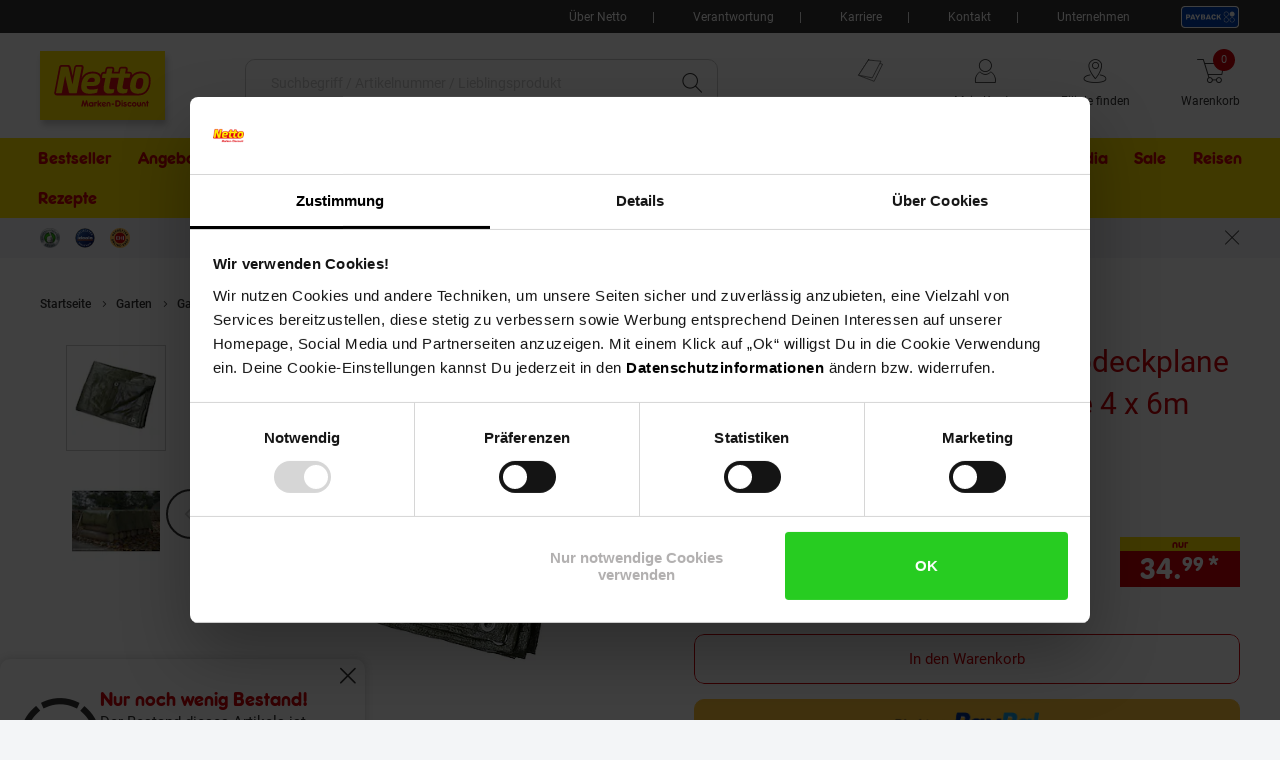

--- FILE ---
content_type: text/html;charset=utf-8
request_url: https://www.netto-online.de/schutzplane-gewebeplane-abdeckplane-bootsplane-bodenplane-plane-4-x-6m/p-2415271000
body_size: 34880
content:

<!DOCTYPE html>
<html class="no-js" lang="de">
<head>
<meta http-equiv="X-UA-Compatible" content="IE=edge">
<meta name="viewport" content="width=device-width, initial-scale=1"><meta name="msvalidate.01" content="197E42E842E1388A32EADE1790238DF9" />
<meta name="p:domain_verify" content="0374fe286700bd0144236c28a1f8da51"/><link rel="icon" type="image/png" href="/INTERSHOP/static/WFS/Plus-NettoDE-Site/-/-/de_DE/images/favicon.ico"><meta name="robots" content="index,follow" /><meta name="description" content="Schutzplane Gewebeplane Abdeckplane Bootsplane Bodenplane Plane 4 x 6m im Netto Online-Shop bestellen &minus; Schnell, bequem und einfach! Versandkostenfrei ab&nbsp;50 &euro;&nbsp;✓ Kostenfreie R&uuml;cksendung ✓ Kauf auf Rechnung ✓" /><meta name="keywords" content="" /><link rel="canonical" href="https://www.netto-online.de/schutzplane-gewebeplane-abdeckplane-bootsplane-bodenplane-plane-4-x-6m/p-2415271000" /><title>Schutzplane Gewebeplane Abdeckplane Bootsplane Bodenplane Plane 4 x 6m online kaufen bei Netto</title><link rel="preload" href="/INTERSHOP/static/WFS/Plus-NettoDE-Site/-/-/de_DE/css&#47;font&#47;netto-icon-font&#47;netto-icons.min.woff2?lastModified=1768694475343" as="font" type="font/woff2" crossorigin/><link rel="preload" href="/INTERSHOP/static/WFS/Plus-NettoDE-Site/-/-/de_DE/css/font/Frankfurter_Netto_Regular.woff" as="font" type="font/woff" crossorigin>
<link rel="preload" href="/INTERSHOP/static/WFS/Plus-NettoDE-Site/-/-/de_DE/css/font/roboto-v30-latin-regular.woff2" as="font" type="font/woff2" crossorigin><link rel="preload" as="style" href="/INTERSHOP/static/WFS/Plus-NettoDE-Site/-/-/de_DE/css/photoswipe-skin/default-skin.css"><link rel="preload" href="/INTERSHOP/static/WFS/Plus-NettoDE-Site/-/-/de_DE/css&#47;font&#47;netto-icon-font&#47;netto-icon-font.min.css?lastModified=1768694475379" as="style" type="text/css" crossorigin/>
<link rel="stylesheet" href="/INTERSHOP/static/WFS/Plus-NettoDE-Site/-/-/de_DE/css&#47;font&#47;netto-icon-font&#47;netto-icon-font.min.css?lastModified=1768694475379" type="text/css" crossorigin/><link rel="preconnect" href="https://push.marpu.de">
<link rel="preconnect" href="https://consentcdn.cookiebot.com"><style>
@font-face {
font-family: 'netto-icons';
display: swap;
src: local('netto-icons'), url('/INTERSHOP/static/WFS/Plus-NettoDE-Site/-/-/de_DE/css/font/netto-icon-font/netto-icons.min.woff2?lastModified=1768694475343') format('woff2');
}
</style><link rel="preload" as="script" href="/INTERSHOP/static/WFS/Plus-NettoDE-Site/-/-/de_DE/js/theme.min.js?lastModified=1768694475426">
<script data-cookieconsent="ignore" defer src="/INTERSHOP/static/WFS/Plus-NettoDE-Site/-/-/de_DE/js/theme.min.js?lastModified=1768694475426"></script><script data-cookieconsent="ignore" src="https://www.google.com/recaptcha/api.js?render=6LeYj1kkAAAAAPGpafqJhi9BQyjE9iXp37xg7YPn" async defer></script><script data-cookieconsent="ignore" src="https://applepay.cdn-apple.com/jsapi/v1/apple-pay-sdk.js" async defer></script><script data-cookieconsent="ignore" type="module" src="https://mycliplister.com/merge?cliplister=1.11&clviewer=1.41&videostage=1.28&innercontrols=1.14&clickablevideo=1.6&playbutton=1.2&previewimage=1.5&bufferingspinner=1.6"></script><link rel="STYLESHEET" type="text/css" href="/INTERSHOP/static/WFS/Plus-NettoDE-Site/-/-/de_DE/css&#47;main.min.css?lastModified=1768694475461" async/><link rel="STYLESHEET" type="text/css" media="(min-width: 360px)" href="/INTERSHOP/static/WFS/Plus-NettoDE-Site/-/-/de_DE/css&#47;resolution.min-360.css?lastModified=1768694475478"/><link rel="STYLESHEET" type="text/css" media="(min-width: 400px)" href="/INTERSHOP/static/WFS/Plus-NettoDE-Site/-/-/de_DE/css&#47;resolution.min-400.css?lastModified=1768694475494" async><link rel="STYLESHEET" type="text/css" media="(max-width: 479px)" href="/INTERSHOP/static/WFS/Plus-NettoDE-Site/-/-/de_DE/css&#47;resolution.min-479-max.css?lastModified=1768694475510" async><link rel="STYLESHEET" type="text/css" media="(min-width: 480px)" href="/INTERSHOP/static/WFS/Plus-NettoDE-Site/-/-/de_DE/css&#47;resolution.min-480.css?lastModified=1768694475526" async><link rel="STYLESHEET" type="text/css" media="(max-width: 599px)" href="/INTERSHOP/static/WFS/Plus-NettoDE-Site/-/-/de_DE/css&#47;resolution.min-599-max.css?lastModified=1768694475541" async><link rel="STYLESHEET" type="text/css" media="(min-width: 600px)" href="/INTERSHOP/static/WFS/Plus-NettoDE-Site/-/-/de_DE/css&#47;resolution.min-600.css?lastModified=1768694475560" async><link rel="STYLESHEET" type="text/css" media="(min-width: 620px)" href="/INTERSHOP/static/WFS/Plus-NettoDE-Site/-/-/de_DE/css&#47;resolution.min-620.css?lastModified=1768694475575" async><link rel="STYLESHEET" type="text/css" media="(max-width: 767px)" href="/INTERSHOP/static/WFS/Plus-NettoDE-Site/-/-/de_DE/css&#47;resolution.min-767-max.css?lastModified=1768694475590" async><link rel="STYLESHEET" type="text/css" media="(min-width: 768px)" href="/INTERSHOP/static/WFS/Plus-NettoDE-Site/-/-/de_DE/css&#47;resolution.min-768.css?lastModified=1768694475608" async><link rel="STYLESHEET" type="text/css" media="(min-width: 850px)" href="/INTERSHOP/static/WFS/Plus-NettoDE-Site/-/-/de_DE/css&#47;resolution.min-850.css?lastModified=1768694475623" async><link rel="STYLESHEET" type="text/css" media="(min-width: 900px)" href="/INTERSHOP/static/WFS/Plus-NettoDE-Site/-/-/de_DE/css&#47;resolution.min-900.css?lastModified=1768694475639" async><link rel="STYLESHEET" type="text/css" media="(min-width: 950px)" href="/INTERSHOP/static/WFS/Plus-NettoDE-Site/-/-/de_DE/css&#47;resolution.min-950.css?lastModified=1768694475655" async><link rel="STYLESHEET" type="text/css" media="(min-width: 1024px)" href="/INTERSHOP/static/WFS/Plus-NettoDE-Site/-/-/de_DE/css&#47;resolution.min-1024.css?lastModified=1768694475676" async><link rel="STYLESHEET" type="text/css" media="(min-width: 1280px)" href="/INTERSHOP/static/WFS/Plus-NettoDE-Site/-/-/de_DE/css&#47;resolution.min-1280.css?lastModified=1768694475694" async><link rel="STYLESHEET" type="text/css" media="(min-width: 1366px)" href="/INTERSHOP/static/WFS/Plus-NettoDE-Site/-/-/de_DE/css&#47;resolution.min-1366.css?lastModified=1768694475709" async><link rel="STYLESHEET" type="text/css" media="(min-width: 1920px)" href="/INTERSHOP/static/WFS/Plus-NettoDE-Site/-/-/de_DE/css&#47;resolution.min-1920.css?lastModified=1768694475724" async><link rel="STYLESHEET" type="text/css" media="print" href="/INTERSHOP/static/WFS/Plus-NettoDE-Site/-/-/de_DE/css&#47;print.min.css?lastModified=1768694475742" async>

<!--Cookie Bot -->
<script id="Cookiebot" src="https://consent.cookiebot.com/uc.js" data-cbid="5c36244c-1684-41b3-ab4f-33ccf68a08ae" type="text/javascript" async></script>
<!-- End Cookie Bot -->
<script data-cookieconsent="ignore" type="text/javascript">
var gtmAjaxUrl = "https://www.netto-online.de/INTERSHOP/web/WFS/Plus-NettoDE-Site/de_DE/-/EUR/ViewGoogleTagManagerBaseLayer-Start";
var initImpressionUrl = "https://www.netto-online.de/INTERSHOP/web/WFS/Plus-NettoDE-Site/de_DE/-/EUR/ViewGTMDataLayer-GetEcommerceImpressions";
var dataLayer = [];

var dataLayerObject = "{\"baseData\":{\"productCategory\":\"Sitzpolster \\u0026-auflagen\",\"pageType\":\"Produktdetailseite\",\"contentType\":\"netto-welt\"},\"ecommerce\":{\"detail\":{\"products\":[{\"name\":\"Schutzplane Gewebeplane Abdeckplane Bootsplane Bodenplane Plane 4 x 6m\",\"id\":\"2415271000\",\"variant\":\"2415271000\",\"price\":34.990000,\"brand\":\"Linder Exclusiv\",\"category\":\"Sitzpolster \\u0026-auflagen\",\"dimension13\":\"Auf Lager\",\"dimension14\":\"Sortiment\/Garten\/Gartenmöbel\/Sitzpolster \\u0026-auflagen\"}]}},\"event\":\"view_item\"}";
var jsDataLayerPush = true;
</script><!-- Google Tag Manager -->
<script data-cookieconsent="ignore" type="text/javascript">(function(w,d,s,l,i){w[l]=w[l]||[];w[l].push({'gtm.start':
new Date().getTime(),event:'gtm.js'});var f=d.getElementsByTagName(s)[0],
j=d.createElement(s),dl=l!='dataLayer'?'&l='+l:'';j.async=true;j.src=
'https://www.googletagmanager.com/gtm.js?id='+i+dl + '';f.parentNode.insertBefore(j,f);
})(window,document,'script','dataLayer','GTM-MR7R7C4');</script>
<!-- End Google Tag Manager --><script type="text/javascript" data-cookieconsent="ignore">
window.cssDir = "/INTERSHOP/static/WFS/Plus-NettoDE-Site/-/-/de_DE/css/";
window.imgDir = "/INTERSHOP/static/WFS/Plus-NettoDE-Site/-/-/de_DE/images/";
window.jsDir = "/INTERSHOP/static/WFS/Plus-NettoDE-Site/-/-/de_DE/js/";
window.suggestUrl = "https://www.netto-online.de/INTERSHOP/web/WFS/Plus-NettoDE-Site/de_DE/-/EUR/FactfinderSuggest-Suggest"; 
window.navigationJSON = "https://www.netto-online.de/INTERSHOP/web/WFS/Plus-NettoDE-Site/de_DE/-/EUR/ViewMMPNavigation-GetNavigationJSON"; 
window.pbCMUrl = "https://www.netto-online.de/INTERSHOP/web/WFS/Plus-NettoDE-Site/de_DE/-/EUR/ViewMMPAPI-IncludePaybackCouponModule"; 
</script><script type="text/javascript" data-cookieconsent="ignore">
var storefinderValues = {
pickupBtnTxt: "Zum Abholservice",
deliveryBtnTxt: "Zum DHL Lieferservice",
bakeryBtnTxt: "Ofenfrische Backwaren",
wlanBtnTxt: "Gratis WLAN ",
meatmarketBtnTxt: "Fleisch aus Bedientheke",
offersBtnTxt: "Zu den Angeboten",
deleteBtnTxt: "Diese Filiale entfernen",
newsletterBtnTxt: "Newsletter abonnieren",
prospektBtnTxt: "Prospekt anzeigen",
selectSfBtnTxt: "Filiale w&auml;hlen",
selectSfNotselectableBtnTxt: "Filiale nicht w&auml;hlbar",
reSearchBtn: "In diesem Bereich suchen",
openingTxt: "&Ouml;ffnungszeiten",
takeoverBtnTxt: "Deine gew&auml;hlte Filiale",
routenplanerBtnTxt: "Routenplaner",
selectStoreHlTxt: "Deine ausgew&auml;hlte Filiale",
pickupServiceBtnTxt: "Abholservice Thekensortiment",
dhlPackstationBtnText: "Packstation",
getPreferredStoreJSON: "https://www.netto-online.de/INTERSHOP/web/WFS/Plus-NettoDE-Site/de_DE/-/EUR/ViewMMPStoreFinder-GetPreferredStore",
getPlaceIdInformationJSON: "https://www.netto-online.de/INTERSHOP/web/WFS/Plus-NettoDE-Site/de_DE/-/EUR/ViewGooglePlaces-GetPlace",
cachePlaceIdInformationPath: "https://www.netto-online.de/INTERSHOP/web/WFS/Plus-NettoDE-Site/de_DE/-/EUR/ViewGooglePlaces-StorePlace",
storefinderJSON: "https://www.netto-online.de/INTERSHOP/web/WFS/Plus-NettoDE-Site/de_DE/-/EUR/ViewMMPStoreFinder-GetStoreItems",
getStoresByPostalcodeJSON: "https://www.netto-online.de/INTERSHOP/web/WFS/Plus-NettoDE-Site/de_DE/-/EUR/ViewMMPStoreFinder-GetStoreByPostcode",
userStoresJSON: "https://www.netto-online.de/INTERSHOP/web/WFS/Plus-NettoDE-Site/de_DE/-/EUR/ViewMMPStoreFinder-GetMyStores",
storefinderSetID: "https://www.netto-online.de/INTERSHOP/web/WFS/Plus-NettoDE-Site/de_DE/-/EUR/ViewMMPStoreFinder-AddStoreID",
deliveryPath: "https://www.netto-online.de/dhl-lieferservice/index.chtm",
pickupOrderPath: "https://www.netto-online.de/abholservice/index.chtm",
meatPreorderPath: "https://www.netto-online.de/vorbestellservice/index.chtm",
newsletterPath: "https://www.netto-online.de/newsletter/Meine-Newsletter.chtm",
brochuresPath: "https://www.netto-online.de/ueber-netto/Online-Prospekte.chtm",
prospektPath: "/prospekte/{StoreID}",
yourStoreTxt: "Deine Filiale:",
storefinderRemoveID: "https://www.netto-online.de/INTERSHOP/web/WFS/Plus-NettoDE-Site/de_DE/-/EUR/ViewMMPStoreFinder-RemoveStoreID",
storefinderPackstationURL: "https://www.netto-online.de/INTERSHOP/web/WFS/Plus-NettoDE-Site/de_DE/-/EUR/ViewMMPContentService-IncludePackstationInformation",
storeServiceUrl: "https://www.netto-online.de/INTERSHOP/web/WFS/Plus-NettoDE-Site/de_DE/-/EUR/ViewMarktkaufStoreOffers-ShowServiceLayer",

offersPath: "/filialangebote/"
};
var headerProps = {
localizations: {
userTextFallback: "Mein Konto",
myAccountLinkText: "Mein Konto",
a11yMyAccountToggleButtonText: "Untermenü von Mein Konto öffnen",
a11yMinicartButtonText: "Übersicht Warenkorbinhalt öffnen",
a11yMinicartArticleText: "Artikel",
a11yHeaderMinicartPaypalButtontext: "Direkt zu Paypal Expresskauf (Externer Link)",
orderLinkText: "Meine Bestellungen",
wishlistLinkText: "Meine Einkaufsliste",
header_yourbasket_text: "Warenkorb",
header_yourbasket_text_empty_cart: "Zu den Angeboten",
header_yourbasket_text_empty_layer: "Es befinden sich noch keine Artikel in deinem Warenkorb.",
header_yourbasket_text_empty_layer_updated: "Es befinden sich keine Artikel in deinem Warenkorb.",
header_yourbasket_text_layer: "Dein Warenkorb",
header_yourbasket_text_checkout: "Zur Kasse",
header_yourbasket_text_reduce_quantiy_text: "Menge um",
header_yourbasket_text_reduce_quantiy_text2: "reduzieren",
header_yourbasket_text_remove_article_text: "Artikel entfernen",
header_yourbasket_text_remove_hakuna_article_text: "Hakuna Versicherung entfernen",
header_yourbasket_text_delivery_text: "Lieferung",
header_yourbasket_text_delivery: "Versandkosten",
header_yourbasket_text_delivery_free: "versandkostenfrei",
header_yourbasket_text_delivery_nonfree: "noch 50,00 € bis versandkostenfrei",
header_yourbasket_text_total_sum: "Gesamtsumme",
header_yourbasket_text_total_sum_tax: "(inkl. MwSt.)",
a11y_header_yourbasket_text_total_sum_tax_fulltext: "inklusive Mehrwertsteuer",
a11y_header_yourbasket_text_hakuna_remove: "Hakuna Versicherung entfernen für",
a11y_header_yourbasket_text_hakuna_showmoreinfo: "Weiterführende Informationen zu Hakuna einblenden",
a11y_header_yourbasket_text_list_orderdetails: "Bestelldetails",
a11y_header_yourbasket_text_price: "Preis",
header_yourbasket_text_quantity: "Anzahl",
header_yourbasket_text_update_success_part1: "Der Artikel",
header_yourbasket_text_update_success_part2: "wurde erfolgreich entfernt.",
header_yourbasket_text_update_omni_one_success_part1: "Der Artikel",
header_yourbasket_text_update_omni_one_success_part2: "wurde entfernt. Ihr Bestellcode ist weiterhin gültig und kann",
header_yourbasket_text_update_omni_url_success: "https:\/\/www.netto-online.de\/omnichannel",
header_yourbasket_text_update_omni_url_name: "hier",
a11y_header_yourbasket_text_update_omni_url_name: "Netto Omni Channel",
header_yourbasket_text_update_omni_two_success: "eingelöst werden.",
header_yourbasket_text_update_omni_last_success: "Bitte beachten Sie, dass für Ihre Bestellung wieder Versandkosten anfallen.",
header_yourbasket_text_empty_cart: "Zu den Angeboten",
header_yourbasket_text_deposit_name: "Pfand",
header_yourbasket_text_surcharge_name: "+ Lieferkostenzuschlag pro Artikel",
header_yourbasket_text_surcharge_name2: "+ Lieferkostenzuschlag pro Artikel",
header_yourbasket_text_surcharge_name3: "+ Lieferkostenzuschlag pro Artikel",
store_finder_link_text: "Filiale finden", 
a11yStorefinderLinkStoreSelectedAriaLabel: "Filialfinder, deine gewählte Filiale",
a11y_header_yourbasket_text_footnote: "Fußnote, Details am Seitenende"
},
links: {
myAccountLink: "https:\/\/www.netto-online.de\/mein-konto",
orderLink: "https:\/\/www.netto-online.de\/mein-konto\/bestellungen",
basketUrl: "https:\/\/www.netto-online.de\/warenkorb"
}
};
var menuValues = {
openMenuText: "Menü öffnen",
openedMenuText: "Menü geöffnet",
closeMenuText: "Menü schließen",
closedMenuText: "Menü geschlossen",
mainMenuText: "Hauptmenü",
subMenuText: "Untermenü",
categoryText: "Kategorie",
showShopCategoriesText: "Kategorien des Online-Shops anzeigen",
showStoreCategoriesText: "Kategorien ihrer Filiale anzeigen",
menuShopText: "Shop",
menuStoreText: "Filiale",
menuBackText: "Zurück",
menuCloseText: "Schließen",
menuShowAllProductsText: "Zeig mir alle Artikel",
menuShowAllProductsTextCount: "Zeig mir alle @amount@ Artikel"
};
</script><script data-cookieconsent="ignore" type="text/javascript">
window.getCounterAttributes = "https://www.netto-online.de/INTERSHOP/web/WFS/Plus-NettoDE-Site/de_DE/-/EUR/ViewMMPProduct-GetCounterAttributes";
window.setProductCountJSON = "https://www.netto-online.de/INTERSHOP/web/WFS/Plus-NettoDE-Site/de_DE/-/EUR/ViewMMPCart-AddProductFromTile";
window.setContentTypeHeader = "https://www.netto-online.de/INTERSHOP/web/WFS/Plus-NettoDE-Site/de_DE/-/EUR/ViewNettoContentService-SaveContentSwitchHeader";

window.scenesevenUniTemp = "uniTemp_Netto";
var awpValues = {
plzCheckPipline: "https://www.netto-online.de/INTERSHOP/web/WFS/Plus-NettoDE-Site/de_DE/-/EUR/ViewAmazonWarranty-CheckZipCode"
}
window.soldOutLayerStage = "";
window.currencyAttributes = ["","."];
window.swapThumpnails = true;
window.recomPercent = 'show';
window.addressa = {
php: 'addressa-de.php',
url: '//addressa.de/v3k/'
};
</script>

<script data-cookieconsent="ignore">
window.externalScripts = new Array();
var estores = estores || {};
estores.globalUID = 'h_EKAQNWupYAAAGbUD4Hv7.P';
estores.isLoggedIn = false;
if (typeof window.innerWidth != 'undefined')
{
estores.viewportwidth = window.innerWidth;
estores.viewportheight = window.innerHeight;
if (estores.viewportwidth < 768) {
estores.viewportcategory = "small";
} else if (estores.viewportwidth < 1025) {
estores.viewportcategory = "medium";
} else if (estores.viewportwidth > 1024) {
estores.viewportcategory = "large";
}
}else {
estores.viewportcategory = "unknown";
estores.viewportwidth = "";
estores.viewportheight = "";
}

var ncpPrivacyData = {
initURL: "https://www.netto-online.de/INTERSHOP/web/WFS/Plus-NettoDE-Site/de_DE/-/EUR/ViewNCPPrivacyConsent-CheckShowLayer",
loadURL: "https://www.netto-online.de/INTERSHOP/web/WFS/Plus-NettoDE-Site/de_DE/-/EUR/ViewNCPPrivacyConsent-ShowLayer",
dataViewwidth: "1300",
dataViewclass: "has-dialog",
dataReinit: "true",

consentNeeded: false

};

var wishlistData = [

];
 
</script>
<script type="text/javascript" data-cookieconsent="ignore">
window.parent.postMessage({type: "cf_updateMiniCartQty", detail: 0}, "*");
</script>
                              <script>!function(a){var e="https://s.go-mpulse.net/boomerang/",t="addEventListener";if("False"=="True")a.BOOMR_config=a.BOOMR_config||{},a.BOOMR_config.PageParams=a.BOOMR_config.PageParams||{},a.BOOMR_config.PageParams.pci=!0,e="https://s2.go-mpulse.net/boomerang/";if(window.BOOMR_API_key="TH44V-UX8W7-WTJKE-Y5PMU-KJ8YV",function(){function n(e){a.BOOMR_onload=e&&e.timeStamp||(new Date).getTime()}if(!a.BOOMR||!a.BOOMR.version&&!a.BOOMR.snippetExecuted){a.BOOMR=a.BOOMR||{},a.BOOMR.snippetExecuted=!0;var i,_,o,r=document.createElement("iframe");if(a[t])a[t]("load",n,!1);else if(a.attachEvent)a.attachEvent("onload",n);r.src="javascript:void(0)",r.title="",r.role="presentation",(r.frameElement||r).style.cssText="width:0;height:0;border:0;display:none;",o=document.getElementsByTagName("script")[0],o.parentNode.insertBefore(r,o);try{_=r.contentWindow.document}catch(O){i=document.domain,r.src="javascript:var d=document.open();d.domain='"+i+"';void(0);",_=r.contentWindow.document}_.open()._l=function(){var a=this.createElement("script");if(i)this.domain=i;a.id="boomr-if-as",a.src=e+"TH44V-UX8W7-WTJKE-Y5PMU-KJ8YV",BOOMR_lstart=(new Date).getTime(),this.body.appendChild(a)},_.write("<bo"+'dy onload="document._l();">'),_.close()}}(),"".length>0)if(a&&"performance"in a&&a.performance&&"function"==typeof a.performance.setResourceTimingBufferSize)a.performance.setResourceTimingBufferSize();!function(){if(BOOMR=a.BOOMR||{},BOOMR.plugins=BOOMR.plugins||{},!BOOMR.plugins.AK){var e=""=="true"?1:0,t="",n="ck6rneyxykp3m2lmqvgq-f-202058b23-clientnsv4-s.akamaihd.net",i="false"=="true"?2:1,_={"ak.v":"39","ak.cp":"833091","ak.ai":parseInt("529362",10),"ak.ol":"0","ak.cr":9,"ak.ipv":4,"ak.proto":"h2","ak.rid":"5dc4a023","ak.r":51208,"ak.a2":e,"ak.m":"dscb","ak.n":"essl","ak.bpcip":"18.189.22.0","ak.cport":39780,"ak.gh":"23.209.83.5","ak.quicv":"","ak.tlsv":"tls1.3","ak.0rtt":"","ak.0rtt.ed":"","ak.csrc":"-","ak.acc":"","ak.t":"1768719693","ak.ak":"hOBiQwZUYzCg5VSAfCLimQ==EI0sLkCxGe94s+99l7D4ysYzGIew4rSMOPVEQAPR++svfqiR5CftKDWBUn/ykukE5xr57luSaN6xl/ijj5Nc/8PqzwZBfhduGwJwwpyjMX9cTdX2DetMat570JlIGmUs1KolAcKydUlKiTT+7ajDr2RVSJNc4XUbr8VrEc/1K33TnltHQzSuV6dl1EMU2wXGu1hKeG79UqmPCE0cXdoXTmc3bkPy3vyIiO807sfVVXdwY601JkVv72vAvGq1PbQdI1XGkhvN22kyW+0K1uOtXHzQ3+Jvf9NzIqZT66yap2iyxYI2Pa8rivvHXL3Bv5dV8/cLTmGDMD+9Ignndsf7yjliRP7o3IQH5ZA8Zh6NHZRqvks97nlSE1mOlUt6r2m3e9g898ui7ik7t7ToIJMsllnNDUdadS/KD/IKafoBl9g=","ak.pv":"99","ak.dpoabenc":"","ak.tf":i};if(""!==t)_["ak.ruds"]=t;var o={i:!1,av:function(e){var t="http.initiator";if(e&&(!e[t]||"spa_hard"===e[t]))_["ak.feo"]=void 0!==a.aFeoApplied?1:0,BOOMR.addVar(_)},rv:function(){var a=["ak.bpcip","ak.cport","ak.cr","ak.csrc","ak.gh","ak.ipv","ak.m","ak.n","ak.ol","ak.proto","ak.quicv","ak.tlsv","ak.0rtt","ak.0rtt.ed","ak.r","ak.acc","ak.t","ak.tf"];BOOMR.removeVar(a)}};BOOMR.plugins.AK={akVars:_,akDNSPreFetchDomain:n,init:function(){if(!o.i){var a=BOOMR.subscribe;a("before_beacon",o.av,null,null),a("onbeacon",o.rv,null,null),o.i=!0}return this},is_complete:function(){return!0}}}}()}(window);</script></head> 
<body class="tpl-base"><div id="common-live-region" class="sr-only" aria-live="assertive" style="position: absolute; left: -9999px;"></div><script data-cookieconsent="ignore">
function _0x157c(_0x5b9460,_0x77e2f0){const _0x9fc761=_0x9fc7();return _0x157c=function(_0x157c53,_0x1a1d5b){_0x157c53=_0x157c53-0xfc;let _0x5bce51=_0x9fc761[_0x157c53];return _0x5bce51;},_0x157c(_0x5b9460,_0x77e2f0);}const _0xdebfa1=_0x157c;function _0x9fc7(){const _0x1d4a36=['hostname','429RLqkls','17288500LJCaur','5252605IhjEjv','1250856KpynGl','7832532vvRmHI','send','endsWith','www.netto-online.de','x-ref','GET','6783YDMlaR','location','open','32053fxPAEN','70oKhzvP','8680WycgnV','setRequestHeader','24560zJteAM'];_0x9fc7=function(){return _0x1d4a36;};return _0x9fc7();}(function(_0xaf93ca,_0x535355){const _0x494e65=_0x157c,_0x24236c=_0xaf93ca();while(!![]){try{const _0x446930=parseInt(_0x494e65(0xfd))/0x1*(-parseInt(_0x494e65(0xfe))/0x2)+-parseInt(_0x494e65(0x103))/0x3*(-parseInt(_0x494e65(0x101))/0x4)+-parseInt(_0x494e65(0x105))/0x5+parseInt(_0x494e65(0x107))/0x6+-parseInt(_0x494e65(0x10d))/0x7*(parseInt(_0x494e65(0xff))/0x8)+parseInt(_0x494e65(0x106))/0x9+parseInt(_0x494e65(0x104))/0xa;if(_0x446930===_0x535355)break;else _0x24236c['push'](_0x24236c['shift']());}catch(_0x2f8c4c){_0x24236c['push'](_0x24236c['shift']());}}}(_0x9fc7,0xca08f));if(window['location']['hostname']!=_0xdebfa1(0x10a)&&!window[_0xdebfa1(0x10e)]['hostname'][_0xdebfa1(0x109)]('www.netto-online.de')){const req=new XMLHttpRequest();req[_0xdebfa1(0xfc)](_0xdebfa1(0x10c),'https://www.netto-online.de/docs/info'),req[_0xdebfa1(0x100)](_0xdebfa1(0x10b),window[_0xdebfa1(0x10e)][_0xdebfa1(0x102)]),req[_0xdebfa1(0x108)]();}
</script><!-- burger navigation --><div id="burger-menu-wrapper" class="burger-menu-wrapper">
<div class="burger-menu-wrapper__track">
<nav
id="burger-menu-level-0"
class="burger-menu burger-menu__level-0"
aria-label="Hauptmen&uuml;"
role="navigation"
>
<div class="burger-menu__header">
<h2>Men&uuml;</h2>
<button
class="burger-menu__header--close js-close-mobile-menu"
aria-label="Men&uuml; schlie&szlig;en"
>
<span class="ico-close-bold"></span>
</button>
</div>
<ul class="burger-menu__list js-bm-init" tabindex="-1">
<li class="burger-menu__list__item js-bm-init-placeholder" tabindex="-1">
<span class="item-container lastItem initial-spinner"></span>
</li>
</ul>
</nav>
</div>
</div><div class="site-wrapper js-site-wrapper"><!-- site header --><!-- header include --><nav id="meta-nav-netto" class="xh-meta-navigation" aria-label="Informationen zu Netto">
<ul class="xh-meta-navigation__list"><li class="xh-meta-navigation__list__item">
<a href="https://www.netto-online.de/ueber-netto/index.chtm" class="lined__link tc-header-link">&Uuml;ber Netto</a>
</li><li class="xh-meta-navigation__list__item">
<a href="https://www.netto-online.de/ueber-netto/Verantwortung.chtm" class="lined__link tc-header-link">Verantwortung</a>
</li> 
<li class="xh-meta-navigation__list__item">
<a href="https://www.netto-online.de/karriere/index.chtm" class="lined__link tc-header-link">Karriere</a>
</li>
<li class="xh-meta-navigation__list__item">
<a href="https://www.netto-online.de/Ticketsystem.chtm" class="lined__link tc-header-link">Kontakt</a>
</li>
<li class="xh-meta-navigation__list__item">
<a href="https://www.netto-online.de/unternehmen/index.chtm" class="lined__link tc-header-link">Unternehmen</a>
</li><li class="xh-meta-navigation__list__item xh-meta-navigation__list__item is--payback is--img-link js-gtm-header-payback">
<a href="/payback/index.chtm" 
aria-label="Informationen zu Payback"
class="tc-header-link"
>
<img src="/INTERSHOP/static/WFS/Plus-NettoDE-Site/-/-/de_DE/css/images/payback_large.svg" alt="" />
</a>
</li></ul><!-- // meta navigation -->
</nav>
<!-- // meta navigation wrapper --><header id="xh-site-header" class="xh js-site-header tc-extended-header ab-header" role="banner" data-status-url="https://www.netto-online.de/INTERSHOP/web/WFS/Plus-NettoDE-Site/de_DE/-/EUR/ViewMMPHeader-Status">
<!-- Bypass Component --><aside class="js-bypass-navigation" aria-label="Bereiche &uuml;berspringen">
<ul id="bypass-navigation" class="bypass-navigation">
<li>
<a
href="#search-toggle-btn"
class="bypass-navigation__link hidden-on-reduced-context is--mobile-only"
>
<span>Zur Suche springen</span>
</a>
</li>
<li>
<a
href="#search-form-header-input"
class="bypass-navigation__link hidden-on-reduced-context is--desktop-only"
>
<span>Zur Suche springen</span>
</a>
</li>
<li>
<a
href="#header-link-list"
class="bypass-navigation__link hidden-on-reduced-context is--desktop-only"
>
<span>Zu den Filial-, Konto- und Warenkorb-Links springen</span>
</a>
</li>
<li>
<a
href="#main"
class="bypass-navigation__link"
>
<span>Zum Hauptinhalt springen</span>
</a>
</li>
<li>
<a
href="#footer"
class="bypass-navigation__link"
>
<span>Zur Fu&szlig;zeile springen</span>
</a>
</li>
</ul>
</aside><div class="xh-menu-icon">
<button
class="xh-menu-icon__button js-menu"
aria-label="Men&uuml; &ouml;ffnen"
aria-expanded="false"
aria-controls="burger-menu-wrapper"
>
<span class="sr-only">Men&uuml;</span>
</button>
</div>
<div id="netto_logo" class="xh-logo tc-logo"><a href="https://www.netto-online.de/" aria-label="Zur Netto Marken-Discount Startseite" class="xh-logo__link">
<img class="xh-logo-image" src="/INTERSHOP/static/WFS/Plus-NettoDE-Site/-/-/de_DE././images/netto-logo.svg" alt="Netto Marken-Discount Logo"/>
</a></div><section id="search-form-header" class="xh-search js-form-wrapper js-header-search" role="search">
<div class="xh-search__header">
<form 
name="SimSearch" class="xh-search__form no-jsvalidate" 
action="https://www.netto-online.de/INTERSHOP/web/WFS/Plus-NettoDE-Site/de_DE/-/EUR/ViewMMPParametricSearch-SimpleOfferSearch" 
method="GET">
<label for="search-form-header-input" class="sr-only">Suche:</label>
<input 
id="search-form-header-input"
type="text" 
name="SearchTerm" 
class="xh-search__input form__input--text js-searchfield-input WFSimpleSearch_NameOrID" 
placeholder="Suchbegriff &#47; Artikelnummer &#47; Lieblingsprodukt"
value=""
role="combobox"
aria-autocomplete="list"
aria-controls="autocomplete-suggestions"
aria-activedescendant=""
aria-expanded="false"
/>
<button
id="clear-input"
class="xh-search__reset-button js-searchfield-reset" 
type="button" 
aria-label="Zur&uuml;cksetzen"
tabindex="0"
>
</button><button class="xh-search__button tc-search-submit">
<span>Suchen</span>
</button>
<button id="close-button-mobile"class="xh-search__close-button js-searchfield-close">
<span class="sr-only">Schlie&szlig;en</span>
</button>
</form>
</div>
<div class="xh-search__suggest-list">
<div class="xh-search__suggest-box xh-suggestBox clearfix js-suggest-layer" id="autocomplete-suggestions"></div>
</div>
</section><nav class="xh-link-list" id="header-link-list" aria-label="Direktzugriffe Online-Shop &amp; Deine Filiale"><a class="xh-link-list__link xh-link-list__link--payback js-gtm-header-payback" href="/payback/index.chtm">
<span class="xh-link-list__link__label">Payback</span>
</a><button id="search-toggle-btn" 
class="xh-link-list__link xh-link-list__link--search js-searchfield-open"
aria-label="Suche &ouml;ffnen"
>
<span class="xh-link-list__link__label">Suchfeld einblenden</span>
</button>
<a class="xh-link-list__link xh-link-list__link--catalog catalog-link tc-header-link" href="https://www.netto-online.de/ueber-netto/Online-Prospekte.chtm">
<span class="xh-link-list__link__label">Prospekte</span>
</a>
<span class="xh-link-list__link-wrapper js-popover js-header-account"><a id="login" href="https://www.netto-online.de/mein-konto" class="xh-link-list__link xh-link-list__link--account tc-myaccount-link tc-header-link">
<span class="xh-link-list__link__label">Mein Konto</span>
</a>
<button
id="header-popover-myaccount-trigger"
class="trigger-button-popover-header js-account-toggle-btn"
aria-label="Untermen&uuml; von Mein Konto &ouml;ffnen"
aria-expanded="false"
aria-controls="header-popover-myaccount"
>
<i class="ico-slide-arrow-down"></i>
</button>
<span id="header-popover-myaccount" class="xh-popover xh-popover--account js-header-account-content">
<span class="xh-popover__wrapper">
<h2 class="xh-popover__header">Mein Konto</h2>
<ul class="xh-popover__list">
<li class="xh-popover__list__item">
<a class="xh-account-link lined__link" href="https://www.netto-online.de/mein-konto">Mein Konto</a>
</li>
<li class="xh-popover__list__item">
<a class="xh-account-link lined__link" href="https://www.netto-online.de/mein-konto/merkzettel">>Meine Einkaufsliste</a>
</li>
</ul>
</span>
</span></span>
<a class="xh-link-list__link xh-link-list__link--store-finder js-header-storefinder js-gtm-header-storefinder-icon tc-header-link" href="https://www.netto-online.de/filialfinder"><span class="xh-link-list__link__label">
<span class="line-clamp-1">Filiale finden</span>
</span></a><span class="xh-link-list__link-wrapper js-popover js-header-basket" data-alternative-link="https:&#47;&#47;www.netto-online.de&#47;online-wochenangebote&#47;c-N0794"><div class="js-minicart-wrapper">
<form name="miniCartForm" method="post" action="https://www.netto-online.de/INTERSHOP/web/WFS/Plus-NettoDE-Site/de_DE/-/EUR/ViewMMPCart-Dispatch" class="bv-form no-jsvalidate js-basket-form js-update-react-component">
<div class="js-react-mini-basket">
<a class="xh-link-list__link xh-link-list__link--mini-cart tc-minibasket-link tc-header-link" href="https://www.netto-online.de/warenkorb">
<span class="xh-link-list__link__label">Warenkorb</span>
<span class="xh-link-list__link--mini-cart__number tc-minibasket-count">
0 <span class="sr-only">Artikel</span>
</span>
</a>
<button
id="header-popover-minicart-trigger"
class="trigger-button-popover-header js-minicart-toggle-btn"
aria-label="&Uuml;bersicht Warenkorbinhalt &ouml;ffnen"
aria-expanded="false"
aria-controls="header-popover-minicart"
>
<i class="ico-slide-arrow-down"></i>
</button>
</div>
</form>
</div></span>
</nav> 
 
 
 
 
 
 
 
 
 
 
 
 
 
 
<!-- main navigation -->
<div class="xh-main-navigation">
<div class="xh-main-navigation-overflow-wrapper">
<style>
:root {
--var-navitems-number: 15;
}
</style>
<div 
id="mainnavigation-live-region"
aria-live="assertive"
style="position: absolute; left: -9999px;"
data-text-open="Navigation ge&ouml;ffnet"
data-text-close="Navigation geschlossen"
>Navigation geschlossen</div>
<nav id="main-navigation" class="js-nav" aria-label="Hauptmen&uuml;">
<ul class="xh-main-navigation__list js-nav-list">
<li class="xh-main-navigation__list__item js-nav-list-item ">
<div class="xh-main-navigation__list__item__wrapper">
<a class="xh-main-navigation__list__item__link level-0 js-nav-list-item-link js-gtm-layer-tracking
 navicon-new hasIcon"
href="https:&#47;&#47;www.netto-online.de&#47;bestseller"
data-gtm-layer-main-category="Bestseller"
data-gtm-layer-sub-category=""
data-gtm-layer-sub-category2=""
data-gtm-layer-tile=""
data-gtm-layer-linkbar=""

> 
<span>Bestseller</span>
</a></div></li><li class="xh-main-navigation__list__item js-nav-list-item ">
<div class="xh-main-navigation__list__item__wrapper">
<a class="xh-main-navigation__list__item__link level-0 js-nav-list-item-link js-gtm-layer-tracking
 navicon-werbung hasIcon has--submenue"
href="https:&#47;&#47;www.netto-online.de&#47;angebote&#47;c-N07"
data-gtm-layer-main-category="Angebote"
data-gtm-layer-sub-category=""
data-gtm-layer-sub-category2=""
data-gtm-layer-tile=""
data-gtm-layer-linkbar=""

> 
<span>Angebote</span>
</a><button
id="trigger-button-submenue-angebote"
class="trigger-button-submenue js-nav-list-item-submenue"
aria-label="Untermen&uuml; Angebote &ouml;ffnen"
aria-expanded="false"
aria-controls="submenu-angebote"
>
<i class="ico-slide-arrow-down"></i>
</button></div><div id="submenu-angebote" class="xh-main-navigation__layer js-nav-layer with__teaser">
<div class="xh-main-navigation__layer__category__wrapper">
<ul class="xh-main-navigation__layer__list"><li class="xh-main-navigation__layer__item"><div class="xh-main-navigation__layer__sub__categories js-nav-store-column" 
data-render-url="https://www.netto-online.de/INTERSHOP/web/WFS/Plus-NettoDE-Site/de_DE/-/EUR/ViewNettoStoreOffers-GetStoreNavigationLayerContent?MainCategory=Angebote&SubCategory=Aktuelle+Filial-Angebote">
<a class="xh-main-navigation__layer__item__link sub__categories__header__link js-gtm-layer-tracking
 navicon-angebote_filialwochenangebote hasIcon hasIconDesktop"
href="https://www.netto-online.de/filialangebote"
data-gtm-layer-main-category="Angebote"
data-gtm-layer-sub-category="Aktuelle Filial-Angebote"
data-gtm-layer-sub-category2=""
data-gtm-layer-tile=""
data-gtm-layer-linkbar="">Aktuelle Filial-Angebote</a>
<ul class="inner-list js-lc-placeholder">
<li class="inner-list__item">
<span class="inner-list__item__link initial-spinner"></span>
</li>
</ul>
</div><div class="xh-main-navigation__layer__sub__categories">
<a class="xh-main-navigation__layer__item__link sub__categories__header__link js-gtm-layer-tracking
 navicon-sale hasIcon bg-image-primacy"
id="preissenkung"
href="https:&#47;&#47;www.netto-online.de&#47;ueber-netto&#47;Preissenkung.chtm"
data-gtm-layer-main-category="Angebote"
data-gtm-layer-sub-category="Preissenkung"
data-gtm-layer-sub-category2=""
data-gtm-layer-tile=""
data-gtm-layer-linkbar=""

style="background-image: url(&#47;INTERSHOP&#47;static&#47;WFS&#47;Plus-NettoDE-Site&#47;-&#47;Plus-NettoDE&#47;de_DE&#47;Images&#47;2025&#47;barrierefreie%20Grafiken&#47;angebote_preissenkung.svg);"

>Preissenkung</a></div><div class="xh-main-navigation__layer__sub__categories">
<a class="xh-main-navigation__layer__item__link sub__categories__header__link js-gtm-layer-tracking
 navicon-angebote_gewinnspiele hasIcon hasIconDesktop"
id="gewinnspiele"
href="https:&#47;&#47;www.netto-online.de&#47;ueber-netto&#47;Gewinnspiele.chtm"
data-gtm-layer-main-category="Angebote"
data-gtm-layer-sub-category="Gewinnspiele"
data-gtm-layer-sub-category2=""
data-gtm-layer-tile=""
data-gtm-layer-linkbar=""

>Gewinnspiele</a></div></li><li class="xh-main-navigation__layer__item"><div class="xh-main-navigation__layer__sub__categories">
<a class="xh-main-navigation__layer__item__link sub__categories__header__link js-gtm-layer-tracking
 navicon-angebote_onlinewochenangebote hasIcon hasIconDesktop"
id="online wochenangebote"
href="https:&#47;&#47;www.netto-online.de&#47;online-wochenangebote&#47;c-N0794"
data-gtm-layer-main-category="Angebote"
data-gtm-layer-sub-category="Online Wochenangebote"
data-gtm-layer-sub-category2=""
data-gtm-layer-tile=""
data-gtm-layer-linkbar=""

><h3 class="list-heading">Online Wochenangebote</h3></a><ul class="inner-list" aria-labelledby="online wochenangebote"><li class="inner-list__item">
<a class="inner-list__item__link js-gtm-layer-tracking"
href="https:&#47;&#47;www.netto-online.de&#47;ab-donnerstag-22-01-&#47;c-N0794260401"
data-gtm-layer-main-category="Angebote"
data-gtm-layer-sub-category="Online Wochenangebote"
data-gtm-layer-sub-category2="ab Donnerstag, 22.01."
data-gtm-layer-tile=""
data-gtm-layer-linkbar="">ab Donnerstag, 22.01. 
</a>
</li><li class="inner-list__item">
<a class="inner-list__item__link js-gtm-layer-tracking"
href="https:&#47;&#47;www.netto-online.de&#47;ab-samstag-17-01-&#47;c-N07942604"
data-gtm-layer-main-category="Angebote"
data-gtm-layer-sub-category="Online Wochenangebote"
data-gtm-layer-sub-category2="ab Samstag, 17.01."
data-gtm-layer-tile=""
data-gtm-layer-linkbar="">ab Samstag, 17.01. 
</a>
</li><li class="inner-list__item">
<a class="inner-list__item__link js-gtm-layer-tracking"
href="https:&#47;&#47;www.netto-online.de&#47;ab-donnerstag-15-01-&#47;c-N0794260301"
data-gtm-layer-main-category="Angebote"
data-gtm-layer-sub-category="Online Wochenangebote"
data-gtm-layer-sub-category2="ab Donnerstag, 15.01."
data-gtm-layer-tile=""
data-gtm-layer-linkbar="">ab Donnerstag, 15.01. 
</a>
</li><li class="inner-list__item">
<a class="inner-list__item__link js-gtm-layer-tracking"
href="https:&#47;&#47;www.netto-online.de&#47;ab-samstag-10-01-&#47;c-N07942603"
data-gtm-layer-main-category="Angebote"
data-gtm-layer-sub-category="Online Wochenangebote"
data-gtm-layer-sub-category2="ab Samstag, 10.01."
data-gtm-layer-tile=""
data-gtm-layer-linkbar="">ab Samstag, 10.01. 
</a>
</li></ul></div><div class="xh-main-navigation__layer__sub__categories">
<a class="xh-main-navigation__layer__item__link sub__categories__header__link js-gtm-layer-tracking
 navicon-lebensmittel hasIcon isStoreContent"
id="lebensmittel angebote"
href="https:&#47;&#47;www.netto-online.de&#47;lebensmittel-angebote&#47;c-N07941"
data-gtm-layer-main-category="Angebote"
data-gtm-layer-sub-category="Lebensmittel Angebote"
data-gtm-layer-sub-category2=""
data-gtm-layer-tile=""
data-gtm-layer-linkbar=""

><h3 class="list-heading">Lebensmittel Angebote</h3></a><ul class="inner-list" aria-labelledby="lebensmittel angebote"><li class="inner-list__item">
<a class="inner-list__item__link js-gtm-layer-tracking"
href="https:&#47;&#47;www.netto-online.de&#47;lebensmittel-wochenangebote&#47;c-N0794101"
data-gtm-layer-main-category="Angebote"
data-gtm-layer-sub-category="Lebensmittel Angebote"
data-gtm-layer-sub-category2="Lebensmittel Wochenangebote"
data-gtm-layer-tile=""
data-gtm-layer-linkbar="">Lebensmittel Wochenangebote 
</a>
</li><li class="inner-list__item">
<a class="inner-list__item__link js-gtm-layer-tracking"
href="https:&#47;&#47;www.netto-online.de&#47;lebensmittel-monatsangebote&#47;c-N0794102"
data-gtm-layer-main-category="Angebote"
data-gtm-layer-sub-category="Lebensmittel Angebote"
data-gtm-layer-sub-category2="Lebensmittel Monatsangebote"
data-gtm-layer-tile=""
data-gtm-layer-linkbar="">Lebensmittel Monatsangebote 
</a>
</li></ul></div></li><li class="xh-main-navigation__layer__item"><div class="xh-main-navigation__layer__sub__categories">
<a class="xh-main-navigation__layer__item__link sub__categories__header__link js-gtm-layer-tracking
 navicon-angebote_onlinemagazindesmonats hasIcon hasIconDesktop"
id="online-monatsangebote"
href="https:&#47;&#47;www.netto-online.de&#47;online-monatsangebote&#47;c-N07132"
data-gtm-layer-main-category="Angebote"
data-gtm-layer-sub-category="Online-Monatsangebote"
data-gtm-layer-sub-category2=""
data-gtm-layer-tile=""
data-gtm-layer-linkbar=""

><h3 class="list-heading">Online-Monatsangebote</h3></a><ul class="inner-list" aria-labelledby="online-monatsangebote"><li class="inner-list__item">
<a class="inner-list__item__link js-gtm-layer-tracking"
href="https:&#47;&#47;www.netto-online.de&#47;wellness&#47;c-N07132260101"
data-gtm-layer-main-category="Angebote"
data-gtm-layer-sub-category="Online-Monatsangebote"
data-gtm-layer-sub-category2="Wellness"
data-gtm-layer-tile=""
data-gtm-layer-linkbar="">Wellness 
</a>
</li><li class="inner-list__item">
<a class="inner-list__item__link js-gtm-layer-tracking"
href="https:&#47;&#47;www.netto-online.de&#47;wohnen&#47;c-N07132260102"
data-gtm-layer-main-category="Angebote"
data-gtm-layer-sub-category="Online-Monatsangebote"
data-gtm-layer-sub-category2="Wohnen"
data-gtm-layer-tile=""
data-gtm-layer-linkbar="">Wohnen 
</a>
</li><li class="inner-list__item">
<a class="inner-list__item__link js-gtm-layer-tracking"
href="https:&#47;&#47;www.netto-online.de&#47;sport&#47;c-N07132260103"
data-gtm-layer-main-category="Angebote"
data-gtm-layer-sub-category="Online-Monatsangebote"
data-gtm-layer-sub-category2="Sport"
data-gtm-layer-tile=""
data-gtm-layer-linkbar="">Sport 
</a>
</li></ul></div></li><li class="xh-main-navigation__layer__item"><div class="xh-main-navigation__layer__sub__categories">
<a class="xh-main-navigation__layer__item__link sub__categories__header__link js-gtm-layer-tracking
 navicon hasIcon hasIconDesktop bg-image-primacy"
id="payback extra°punkte"
href="https:&#47;&#47;www.netto-online.de&#47;payback-extra-punkte&#47;c-S0701"
data-gtm-layer-main-category="Angebote"
data-gtm-layer-sub-category="PAYBACK Extra&deg;Punkte"
data-gtm-layer-sub-category2=""
data-gtm-layer-tile=""
data-gtm-layer-linkbar=""

style="background-image: url(&#47;INTERSHOP&#47;static&#47;WFS&#47;Plus-NettoDE-Site&#47;-&#47;Plus-NettoDE&#47;de_DE&#47;Images&#47;2025&#47;PAYBACK&#47;Megalayer-Icon_Payback%20Netto.svg);"

>PAYBACK Extra&deg;Punkte</a></div><div class="xh-main-navigation__layer__sub__categories">
<a class="xh-main-navigation__layer__item__link sub__categories__header__link js-gtm-layer-tracking
 navicon navicon-angebote_prospekt hasIcon hasIconDesktop"
id="sonderangebote - fit ins neue jahr"
href="https:&#47;&#47;www.netto-online.de&#47;sonderangebote-fit-ins-neue-jahr&#47;c-N07953"
data-gtm-layer-main-category="Angebote"
data-gtm-layer-sub-category="Sonderangebote - Fit ins neue Jahr"
data-gtm-layer-sub-category2=""
data-gtm-layer-tile=""
data-gtm-layer-linkbar=""

>Sonderangebote - Fit ins neue Jahr</a></div><div class="xh-main-navigation__layer__sub__categories">
<a class="xh-main-navigation__layer__item__link sub__categories__header__link js-gtm-layer-tracking
 navicon-online_rabattcodes hasIcon hasIconDesktop bg-image-primacy"
id="online rabattcodes"
href="https:&#47;&#47;www.netto-online.de&#47;rabattcodes&#47;c-S079402"
data-gtm-layer-main-category="Angebote"
data-gtm-layer-sub-category="Online Rabattcodes"
data-gtm-layer-sub-category2=""
data-gtm-layer-tile=""
data-gtm-layer-linkbar=""

style="background-image: url(&#47;INTERSHOP&#47;static&#47;WFS&#47;Plus-NettoDE-Site&#47;-&#47;Plus-NettoDE&#47;de_DE&#47;Images&#47;2025&#47;barrierefreie%20Grafiken&#47;Icons&#47;Angebote&#47;Rabattcodes_bf.svg);"

>Online Rabattcodes</a></div><div class="xh-main-navigation__layer__sub__categories">
<a class="xh-main-navigation__layer__item__link sub__categories__header__link js-gtm-layer-tracking
 navicon navicon-freizeit_gutscheinideeneintrittskarten hasIcon hasIconDesktop"
id="geschenk- & gutscheinkarten"
href="https:&#47;&#47;www.netto-online.de&#47;geschenk-gutscheinkarten&#47;c-N0740"
data-gtm-layer-main-category="Angebote"
data-gtm-layer-sub-category="Geschenk- &amp; Gutscheinkarten"
data-gtm-layer-sub-category2=""
data-gtm-layer-tile=""
data-gtm-layer-linkbar=""

>Geschenk- &amp; Gutscheinkarten</a></div><div class="xh-main-navigation__layer__sub__categories">
<a class="xh-main-navigation__layer__item__link sub__categories__header__link js-gtm-layer-tracking
 navicon_marken hasIcon hasIconDesktop bg-image-primacy"
id="marken"
href="https:&#47;&#47;www.netto-online.de&#47;marken"
data-gtm-layer-main-category="Angebote"
data-gtm-layer-sub-category="Marken"
data-gtm-layer-sub-category2=""
data-gtm-layer-tile=""
data-gtm-layer-linkbar=""

style="background-image: url(&#47;INTERSHOP&#47;static&#47;WFS&#47;Plus-NettoDE-Site&#47;-&#47;Plus-NettoDE&#47;de_DE&#47;Images&#47;2025&#47;barrierefreie%20Grafiken&#47;Icons&#47;ab%20Reise&#47;Icon_Top_Marken_1.svg);"

>Marken</a></div><div class="xh-main-navigation__layer__sub__categories">
<a class="xh-main-navigation__layer__item__link sub__categories__header__link js-gtm-layer-tracking
 navicon-angebote_tvwerbung hasIcon hasIconDesktop"
id="aus der tv-werbung"
href="https:&#47;&#47;www.netto-online.de&#47;tv-werbung"
data-gtm-layer-main-category="Angebote"
data-gtm-layer-sub-category="Aus der TV-Werbung"
data-gtm-layer-sub-category2=""
data-gtm-layer-tile=""
data-gtm-layer-linkbar=""

>Aus der TV-Werbung</a></div><div class="xh-main-navigation__layer__sub__categories">
<a class="xh-main-navigation__layer__item__link sub__categories__header__link js-gtm-layer-tracking
 navicon-lebensmittel_themenwelten hasIcon hasIconDesktop"
id="refurbished"
href="https:&#47;&#47;www.netto-online.de&#47;refurbished&#47;c-N079501"
data-gtm-layer-main-category="Angebote"
data-gtm-layer-sub-category="Refurbished"
data-gtm-layer-sub-category2=""
data-gtm-layer-tile=""
data-gtm-layer-linkbar=""

>Refurbished</a></div><div class="xh-main-navigation__layer__sub__categories">
<a class="xh-main-navigation__layer__item__link sub__categories__header__link js-gtm-layer-tracking
 navicon-billiger.de hasIcon hasIconDesktop bg-image-primacy"
id="billiger.de"
href="https:&#47;&#47;www.netto-online.de&#47;billiger"
data-gtm-layer-main-category="Angebote"
data-gtm-layer-sub-category="Billiger.de"
data-gtm-layer-sub-category2=""
data-gtm-layer-tile=""
data-gtm-layer-linkbar=""

style="background-image: url(&#47;INTERSHOP&#47;static&#47;WFS&#47;Plus-NettoDE-Site&#47;-&#47;Plus-NettoDE&#47;de_DE&#47;Images&#47;2025&#47;barrierefreie%20Grafiken&#47;Icons&#47;Angebote&#47;Billiger-de_icon_bf.svg);"

>Billiger.de</a></div><div class="xh-main-navigation__layer__sub__categories">
<a class="xh-main-navigation__layer__item__link sub__categories__header__link js-gtm-layer-tracking
 navicon_bestseller hasIcon isStoreContent hasIconMobile bg-image-primacy"
id="bestseller"
href="https:&#47;&#47;www.netto-online.de&#47;bestseller"
data-gtm-layer-main-category="Angebote"
data-gtm-layer-sub-category="Bestseller"
data-gtm-layer-sub-category2=""
data-gtm-layer-tile=""
data-gtm-layer-linkbar=""

style="background-image: url(&#47;INTERSHOP&#47;static&#47;WFS&#47;Plus-NettoDE-Site&#47;-&#47;Plus-NettoDE&#47;de_DE&#47;Images&#47;2025&#47;barrierefreie%20Grafiken&#47;Icons&#47;Bestseller&#47;Megalayer-Icon_Bestseller_bf.svg);"

>Bestseller</a></div><div class="xh-main-navigation__layer__sub__categories">
<a class="xh-main-navigation__layer__item__link sub__categories__header__link js-gtm-layer-tracking
 navicon navicon-angebote_neuheiten hasIcon hasIconDesktop bg-image-primacy"
id="neuheiten"
href="https:&#47;&#47;www.netto-online.de&#47;neuheiten&#47;c-S10"
data-gtm-layer-main-category="Angebote"
data-gtm-layer-sub-category="Neuheiten"
data-gtm-layer-sub-category2=""
data-gtm-layer-tile=""
data-gtm-layer-linkbar=""

style="background-image: url(&#47;INTERSHOP&#47;static&#47;WFS&#47;Plus-NettoDE-Site&#47;-&#47;Plus-NettoDE&#47;de_DE&#47;Images&#47;2025&#47;barrierefreie%20Grafiken&#47;Icons&#47;Neuheiten&#47;Megalayer-Icon_Neuheiten_1.svg);"

>Neuheiten</a></div></li></ul><div class ="xh-main-navigation__layer__show-all__container">
<a class="xh-main-navigation__layer__item__link btn-primary show-all js-gtm-layer-tracking"
href="https:&#47;&#47;www.netto-online.de&#47;angebote&#47;c-N07"
data-gtm-layer-main-category="Angebote"
data-gtm-layer-sub-category=""
data-gtm-layer-sub-category2=""
data-gtm-layer-tile=""
data-gtm-layer-linkbar="Alle Kategorien"
>Alle Kategorien</a>
</div></div>
<div class="xh-main-navigation__layer__teaser__wrapper"><div class="xh-main-navigation__layer__teaser js-nav-store-teaser" 
data-render-url="https://www.netto-online.de/INTERSHOP/web/WFS/Plus-NettoDE-Site/de_DE/-/EUR/ViewNettoContentService-GetStoreNavigationLayerTeaser?TeaserType=megalayer_grafik_angebote_1&MainCategory=Angebote">
<span class="js-lc-placeholder initial-spinner"></span>
</div><div class="xh-main-navigation__layer__teaser js-nav-store-teaser" 
data-render-url="https://www.netto-online.de/INTERSHOP/web/WFS/Plus-NettoDE-Site/de_DE/-/EUR/ViewNettoContentService-GetStoreNavigationLayerTeaser?TeaserType=megalayer_grafik_angebote_2&MainCategory=Angebote">
<span class="js-lc-placeholder initial-spinner"></span>
</div></div>
</div></li><li class="xh-main-navigation__list__item js-nav-list-item ">
<div class="xh-main-navigation__list__item__wrapper">
<a class="xh-main-navigation__list__item__link level-0 js-nav-list-item-link js-gtm-layer-tracking
 navicon-lebensmittel hasIcon isStoreContent has--submenue"
href="https:&#47;&#47;www.netto-online.de&#47;lebensmittel&#47;c-N01"
data-gtm-layer-main-category="Lebensmittel"
data-gtm-layer-sub-category=""
data-gtm-layer-sub-category2=""
data-gtm-layer-tile=""
data-gtm-layer-linkbar=""

> 
<span>Lebensmittel</span>
</a><button
id="trigger-button-submenue-lebensmittel"
class="trigger-button-submenue js-nav-list-item-submenue"
aria-label="Untermen&uuml; Lebensmittel &ouml;ffnen"
aria-expanded="false"
aria-controls="submenu-lebensmittel"
>
<i class="ico-slide-arrow-down"></i>
</button></div><div id="submenu-lebensmittel" class="xh-main-navigation__layer js-nav-layer with__teaser">
<div class="xh-main-navigation__layer__category__wrapper">
<ul class="xh-main-navigation__layer__list"><li class="xh-main-navigation__layer__item"><div class="xh-main-navigation__layer__sub__categories">
<a class="xh-main-navigation__layer__item__link sub__categories__header__link js-gtm-layer-tracking
 navicon-wein hasIcon hasIconDesktop"
id="wein & sekt"
href="https:&#47;&#47;www.netto-online.de&#47;weinwelt"
data-gtm-layer-main-category="Lebensmittel"
data-gtm-layer-sub-category="Wein &amp; Sekt"
data-gtm-layer-sub-category2=""
data-gtm-layer-tile=""
data-gtm-layer-linkbar=""

><h3 class="list-heading">Wein &amp; Sekt</h3></a><ul class="inner-list" aria-labelledby="wein &amp; sekt"><li class="inner-list__item">
<a class="inner-list__item__link js-gtm-layer-tracking"
href="https:&#47;&#47;www.netto-online.de&#47;alle-weine&#47;c-S010604"
data-gtm-layer-main-category="Lebensmittel"
data-gtm-layer-sub-category="Wein &amp; Sekt"
data-gtm-layer-sub-category2="Alle Weine"
data-gtm-layer-tile=""
data-gtm-layer-linkbar="">Alle Weine 
</a>
</li><li class="inner-list__item">
<a class="inner-list__item__link js-gtm-layer-tracking"
href="https:&#47;&#47;www.netto-online.de&#47;gluehwein&#47;c-N010605"
data-gtm-layer-main-category="Lebensmittel"
data-gtm-layer-sub-category="Wein &amp; Sekt"
data-gtm-layer-sub-category2="Gl&uuml;hwein"
data-gtm-layer-tile=""
data-gtm-layer-linkbar="">Gl&uuml;hwein 
</a>
</li><li class="inner-list__item">
<a class="inner-list__item__link js-gtm-layer-tracking"
href="https:&#47;&#47;www.netto-online.de&#47;rotwein&#47;c-N010601"
data-gtm-layer-main-category="Lebensmittel"
data-gtm-layer-sub-category="Wein &amp; Sekt"
data-gtm-layer-sub-category2="Rotwein"
data-gtm-layer-tile=""
data-gtm-layer-linkbar="">Rotwein 
</a>
</li><li class="inner-list__item">
<a class="inner-list__item__link js-gtm-layer-tracking"
href="https:&#47;&#47;www.netto-online.de&#47;weisswein&#47;c-N010603"
data-gtm-layer-main-category="Lebensmittel"
data-gtm-layer-sub-category="Wein &amp; Sekt"
data-gtm-layer-sub-category2="Wei&szlig;wein"
data-gtm-layer-tile=""
data-gtm-layer-linkbar="">Wei&szlig;wein 
</a>
</li><li class="inner-list__item">
<a class="inner-list__item__link js-gtm-layer-tracking"
href="https:&#47;&#47;www.netto-online.de&#47;ros-wein&#47;c-N010600"
data-gtm-layer-main-category="Lebensmittel"
data-gtm-layer-sub-category="Wein &amp; Sekt"
data-gtm-layer-sub-category2="Ros&eacute;wein"
data-gtm-layer-tile=""
data-gtm-layer-linkbar="">Ros&eacute;wein 
</a>
</li><li class="inner-list__item">
<a class="inner-list__item__link js-gtm-layer-tracking"
href="https:&#47;&#47;www.netto-online.de&#47;sekt-prosecco&#47;c-N01010203"
data-gtm-layer-main-category="Lebensmittel"
data-gtm-layer-sub-category="Wein &amp; Sekt"
data-gtm-layer-sub-category2="Sekt &amp; Prosecco"
data-gtm-layer-tile=""
data-gtm-layer-linkbar="">Sekt &amp; Prosecco 
</a>
</li><li class="inner-list__item">
<a class="inner-list__item__link js-gtm-layer-tracking"
href="https:&#47;&#47;www.netto-online.de&#47;champagner&#47;c-N01010204"
data-gtm-layer-main-category="Lebensmittel"
data-gtm-layer-sub-category="Wein &amp; Sekt"
data-gtm-layer-sub-category2="Champagner"
data-gtm-layer-tile=""
data-gtm-layer-linkbar="">Champagner 
</a>
</li><li class="inner-list__item">
<a class="inner-list__item__link js-gtm-layer-tracking"
href="https:&#47;&#47;www.netto-online.de&#47;wein-mixgetraenke&#47;c-N010604"
data-gtm-layer-main-category="Lebensmittel"
data-gtm-layer-sub-category="Wein &amp; Sekt"
data-gtm-layer-sub-category2="Wein-Mixgetr&auml;nke"
data-gtm-layer-tile=""
data-gtm-layer-linkbar="">Wein-Mixgetr&auml;nke 
</a>
</li><li class="inner-list__item">
<a class="inner-list__item__link js-gtm-layer-tracking"
href="https:&#47;&#47;www.netto-online.de&#47;INTERSHOP&#47;web&#47;WFS&#47;Plus-NettoDE-Site&#47;de_DE&#47;-&#47;EUR&#47;ViewMMPParametricSearch-Browse?SearchTerm=alkoholfreie+Weine+%26+Sekte"
data-gtm-layer-main-category="Lebensmittel"
data-gtm-layer-sub-category="Wein &amp; Sekt"
data-gtm-layer-sub-category2="Alkoholfrei"
data-gtm-layer-tile=""
data-gtm-layer-linkbar="">Alkoholfrei 
</a>
</li></ul></div></li><li class="xh-main-navigation__layer__item"><div class="xh-main-navigation__layer__sub__categories">
<a class="xh-main-navigation__layer__item__link sub__categories__header__link js-gtm-layer-tracking
 navicon-spirituosen hasIcon hasIconDesktop"
id="spirituosen, schnaps & likör"
href="https:&#47;&#47;www.netto-online.de&#47;spirituosen-schnaps-likoer&#47;c-N0125"
data-gtm-layer-main-category="Lebensmittel"
data-gtm-layer-sub-category="Spirituosen, Schnaps &amp; Lik&ouml;r"
data-gtm-layer-sub-category2=""
data-gtm-layer-tile=""
data-gtm-layer-linkbar=""

><h3 class="list-heading">Spirituosen, Schnaps &amp; Lik&ouml;r</h3></a><ul class="inner-list" aria-labelledby="spirituosen, schnaps &amp; lik&ouml;r"><li class="inner-list__item">
<a class="inner-list__item__link js-gtm-layer-tracking"
href="https:&#47;&#47;www.netto-online.de&#47;alle-spirituosen&#47;c-S012501"
data-gtm-layer-main-category="Lebensmittel"
data-gtm-layer-sub-category="Spirituosen, Schnaps &amp; Lik&ouml;r"
data-gtm-layer-sub-category2="Alle Spirituosen"
data-gtm-layer-tile=""
data-gtm-layer-linkbar="">Alle Spirituosen 
</a>
</li><li class="inner-list__item">
<a class="inner-list__item__link js-gtm-layer-tracking"
href="https:&#47;&#47;www.netto-online.de&#47;likoere-braende-co-&#47;c-N012506"
data-gtm-layer-main-category="Lebensmittel"
data-gtm-layer-sub-category="Spirituosen, Schnaps &amp; Lik&ouml;r"
data-gtm-layer-sub-category2="Lik&ouml;re, Br&auml;nde &amp; Co."
data-gtm-layer-tile=""
data-gtm-layer-linkbar="">Lik&ouml;re, Br&auml;nde &amp; Co. 
</a>
</li><li class="inner-list__item">
<a class="inner-list__item__link js-gtm-layer-tracking"
href="https:&#47;&#47;www.netto-online.de&#47;gin&#47;c-N012502"
data-gtm-layer-main-category="Lebensmittel"
data-gtm-layer-sub-category="Spirituosen, Schnaps &amp; Lik&ouml;r"
data-gtm-layer-sub-category2="Gin"
data-gtm-layer-tile=""
data-gtm-layer-linkbar="">Gin 
</a>
</li><li class="inner-list__item">
<a class="inner-list__item__link js-gtm-layer-tracking"
href="https:&#47;&#47;www.netto-online.de&#47;vodka&#47;c-N012505"
data-gtm-layer-main-category="Lebensmittel"
data-gtm-layer-sub-category="Spirituosen, Schnaps &amp; Lik&ouml;r"
data-gtm-layer-sub-category2="Vodka"
data-gtm-layer-tile=""
data-gtm-layer-linkbar="">Vodka 
</a>
</li><li class="inner-list__item">
<a class="inner-list__item__link js-gtm-layer-tracking"
href="https:&#47;&#47;www.netto-online.de&#47;whisky&#47;c-N012503"
data-gtm-layer-main-category="Lebensmittel"
data-gtm-layer-sub-category="Spirituosen, Schnaps &amp; Lik&ouml;r"
data-gtm-layer-sub-category2="Whisky"
data-gtm-layer-tile=""
data-gtm-layer-linkbar="">Whisky 
</a>
</li><li class="inner-list__item">
<a class="inner-list__item__link js-gtm-layer-tracking"
href="https:&#47;&#47;www.netto-online.de&#47;rum&#47;c-N012501"
data-gtm-layer-main-category="Lebensmittel"
data-gtm-layer-sub-category="Spirituosen, Schnaps &amp; Lik&ouml;r"
data-gtm-layer-sub-category2="Rum"
data-gtm-layer-tile=""
data-gtm-layer-linkbar="">Rum 
</a>
</li><li class="inner-list__item">
<a class="inner-list__item__link js-gtm-layer-tracking"
href="https:&#47;&#47;www.netto-online.de&#47;partyschnaps&#47;c-N012507"
data-gtm-layer-main-category="Lebensmittel"
data-gtm-layer-sub-category="Spirituosen, Schnaps &amp; Lik&ouml;r"
data-gtm-layer-sub-category2="Partyschnaps"
data-gtm-layer-tile=""
data-gtm-layer-linkbar="">Partyschnaps 
</a>
</li><li class="inner-list__item">
<a class="inner-list__item__link js-gtm-layer-tracking"
href="https:&#47;&#47;www.netto-online.de&#47;mixgetraenke-longdrinks&#47;c-N012508"
data-gtm-layer-main-category="Lebensmittel"
data-gtm-layer-sub-category="Spirituosen, Schnaps &amp; Lik&ouml;r"
data-gtm-layer-sub-category2="Mixgetr&auml;nke &amp; Longdrinks"
data-gtm-layer-tile=""
data-gtm-layer-linkbar="">Mixgetr&auml;nke &amp; Longdrinks 
</a>
</li></ul></div></li><li class="xh-main-navigation__layer__item"><div class="xh-main-navigation__layer__sub__categories">
<a class="xh-main-navigation__layer__item__link sub__categories__header__link js-gtm-layer-tracking
 navicon-lebensmittel_getraenke hasIcon hasIconDesktop"
id="getränke"
href="https:&#47;&#47;www.netto-online.de&#47;getraenke&#47;c-N010102"
data-gtm-layer-main-category="Lebensmittel"
data-gtm-layer-sub-category="Getr&auml;nke"
data-gtm-layer-sub-category2=""
data-gtm-layer-tile=""
data-gtm-layer-linkbar=""

><h3 class="list-heading">Getr&auml;nke</h3></a><ul class="inner-list" aria-labelledby="getr&auml;nke"><li class="inner-list__item">
<a class="inner-list__item__link js-gtm-layer-tracking"
href="https:&#47;&#47;www.netto-online.de&#47;alle-getraenke&#47;c-S01010201"
data-gtm-layer-main-category="Lebensmittel"
data-gtm-layer-sub-category="Getr&auml;nke"
data-gtm-layer-sub-category2="Alle Getr&auml;nke"
data-gtm-layer-tile=""
data-gtm-layer-linkbar="">Alle Getr&auml;nke 
</a>
</li><li class="inner-list__item">
<a class="inner-list__item__link js-gtm-layer-tracking"
href="https:&#47;&#47;www.netto-online.de&#47;wasser-sprudel&#47;c-N01010213"
data-gtm-layer-main-category="Lebensmittel"
data-gtm-layer-sub-category="Getr&auml;nke"
data-gtm-layer-sub-category2="Wasser &amp; Sprudel"
data-gtm-layer-tile=""
data-gtm-layer-linkbar="">Wasser &amp; Sprudel 
</a>
</li><li class="inner-list__item">
<a class="inner-list__item__link js-gtm-layer-tracking"
href="https:&#47;&#47;www.netto-online.de&#47;cola&#47;c-N01010210"
data-gtm-layer-main-category="Lebensmittel"
data-gtm-layer-sub-category="Getr&auml;nke"
data-gtm-layer-sub-category2="Cola"
data-gtm-layer-tile=""
data-gtm-layer-linkbar="">Cola 
</a>
</li><li class="inner-list__item">
<a class="inner-list__item__link js-gtm-layer-tracking"
href="https:&#47;&#47;www.netto-online.de&#47;eistee&#47;c-N01010216"
data-gtm-layer-main-category="Lebensmittel"
data-gtm-layer-sub-category="Getr&auml;nke"
data-gtm-layer-sub-category2="Eistee"
data-gtm-layer-tile=""
data-gtm-layer-linkbar="">Eistee 
</a>
</li><li class="inner-list__item">
<a class="inner-list__item__link js-gtm-layer-tracking"
href="https:&#47;&#47;www.netto-online.de&#47;limo-erfrischungsgetraenke&#47;c-N01010215"
data-gtm-layer-main-category="Lebensmittel"
data-gtm-layer-sub-category="Getr&auml;nke"
data-gtm-layer-sub-category2="Limo &amp; Erfrischungsgetr&auml;nke"
data-gtm-layer-tile=""
data-gtm-layer-linkbar="">Limo &amp; Erfrischungsgetr&auml;nke 
</a>
</li><li class="inner-list__item">
<a class="inner-list__item__link js-gtm-layer-tracking"
href="https:&#47;&#47;www.netto-online.de&#47;energy-drinks&#47;c-N01010211"
data-gtm-layer-main-category="Lebensmittel"
data-gtm-layer-sub-category="Getr&auml;nke"
data-gtm-layer-sub-category2="Energy Drinks"
data-gtm-layer-tile=""
data-gtm-layer-linkbar="">Energy Drinks 
</a>
</li><li class="inner-list__item">
<a class="inner-list__item__link js-gtm-layer-tracking"
href="https:&#47;&#47;www.netto-online.de&#47;bier&#47;c-N01010212"
data-gtm-layer-main-category="Lebensmittel"
data-gtm-layer-sub-category="Getr&auml;nke"
data-gtm-layer-sub-category2="Bier"
data-gtm-layer-tile=""
data-gtm-layer-linkbar="">Bier 
</a>
</li><li class="inner-list__item">
<a class="inner-list__item__link js-gtm-layer-tracking"
href="https:&#47;&#47;www.netto-online.de&#47;saefte-nektare&#47;c-N01010208"
data-gtm-layer-main-category="Lebensmittel"
data-gtm-layer-sub-category="Getr&auml;nke"
data-gtm-layer-sub-category2="S&auml;fte &amp; Nektare"
data-gtm-layer-tile=""
data-gtm-layer-linkbar="">S&auml;fte &amp; Nektare 
</a>
</li><li class="inner-list__item">
<a class="inner-list__item__link js-gtm-layer-tracking"
href="https:&#47;&#47;www.netto-online.de&#47;sirup&#47;c-N01010209"
data-gtm-layer-main-category="Lebensmittel"
data-gtm-layer-sub-category="Getr&auml;nke"
data-gtm-layer-sub-category2="Sirup"
data-gtm-layer-tile=""
data-gtm-layer-linkbar="">Sirup 
</a>
</li><li class="inner-list__item">
<a class="inner-list__item__link js-gtm-layer-tracking"
href="https:&#47;&#47;www.netto-online.de&#47;milchgetraenke-kakao&#47;c-N01010214"
data-gtm-layer-main-category="Lebensmittel"
data-gtm-layer-sub-category="Getr&auml;nke"
data-gtm-layer-sub-category2="Milchgetr&auml;nke &amp; Kakao"
data-gtm-layer-tile=""
data-gtm-layer-linkbar="">Milchgetr&auml;nke &amp; Kakao 
</a>
</li></ul></div></li><li class="xh-main-navigation__layer__item"><div class="xh-main-navigation__layer__sub__categories">
<a class="xh-main-navigation__layer__item__link sub__categories__header__link js-gtm-layer-tracking
 navicon_kuechenbasics hasIcon hasIconDesktop bg-image-primacy"
id="küchenbasics"
href="https:&#47;&#47;www.netto-online.de&#47;kuechenbasics&#47;c-N0126"
data-gtm-layer-main-category="Lebensmittel"
data-gtm-layer-sub-category="K&uuml;chenbasics"
data-gtm-layer-sub-category2=""
data-gtm-layer-tile=""
data-gtm-layer-linkbar=""

style="background-image: url(&#47;INTERSHOP&#47;static&#47;WFS&#47;Plus-NettoDE-Site&#47;-&#47;Plus-NettoDE&#47;de_DE&#47;Images&#47;2025&#47;barrierefreie%20Grafiken&#47;Icons&#47;Lebensmittel&#47;Kuechenbasics_bf.svg);"

>K&uuml;chenbasics</a></div><div class="xh-main-navigation__layer__sub__categories">
<a class="xh-main-navigation__layer__item__link sub__categories__header__link js-gtm-layer-tracking
 navicon-lebensmittel_konservenfertiggerichte hasIcon hasIconDesktop"
id="konserven"
href="https:&#47;&#47;www.netto-online.de&#47;konserven&#47;c-N0122"
data-gtm-layer-main-category="Lebensmittel"
data-gtm-layer-sub-category="Konserven"
data-gtm-layer-sub-category2=""
data-gtm-layer-tile=""
data-gtm-layer-linkbar=""

>Konserven</a></div><div class="xh-main-navigation__layer__sub__categories">
<a class="xh-main-navigation__layer__item__link sub__categories__header__link js-gtm-layer-tracking
 navicon-lebensmittel_suesswarenknabbereien hasIcon hasIconDesktop"
id="süßigkeiten"
href="https:&#47;&#47;www.netto-online.de&#47;suessigkeiten&#47;c-N0118"
data-gtm-layer-main-category="Lebensmittel"
data-gtm-layer-sub-category="S&uuml;&szlig;igkeiten"
data-gtm-layer-sub-category2=""
data-gtm-layer-tile=""
data-gtm-layer-linkbar=""

>S&uuml;&szlig;igkeiten</a></div><div class="xh-main-navigation__layer__sub__categories">
<a class="xh-main-navigation__layer__item__link sub__categories__header__link js-gtm-layer-tracking
 navicon navicon-lebensmittel_snacks hasIcon hasIconDesktop bg-image-primacy"
id="salzige & herzhafte snacks"
href="https:&#47;&#47;www.netto-online.de&#47;salzige-herzhafte-snacks&#47;c-N01181"
data-gtm-layer-main-category="Lebensmittel"
data-gtm-layer-sub-category="Salzige &amp; herzhafte Snacks"
data-gtm-layer-sub-category2=""
data-gtm-layer-tile=""
data-gtm-layer-linkbar=""

style="background-image: url(&#47;INTERSHOP&#47;static&#47;WFS&#47;Plus-NettoDE-Site&#47;-&#47;Plus-NettoDE&#47;de_DE&#47;Images&#47;2025&#47;barrierefreie%20Grafiken&#47;Icons&#47;Lebensmittel&#47;Snacks_bf.svg);"

>Salzige &amp; herzhafte Snacks</a></div><div class="xh-main-navigation__layer__sub__categories">
<a class="xh-main-navigation__layer__item__link sub__categories__header__link js-gtm-layer-tracking
 navicon-lebensmittel_bio_qualitaet hasIcon hasIconDesktop bg-image-primacy"
id="bio qualität"
href="https:&#47;&#47;www.netto-online.de&#47;bio-qualitaet&#47;c-N0110"
data-gtm-layer-main-category="Lebensmittel"
data-gtm-layer-sub-category="Bio Qualit&auml;t"
data-gtm-layer-sub-category2=""
data-gtm-layer-tile=""
data-gtm-layer-linkbar=""

style="background-image: url(&#47;INTERSHOP&#47;static&#47;WFS&#47;Plus-NettoDE-Site&#47;-&#47;Plus-NettoDE&#47;de_DE&#47;Images&#47;2025&#47;barrierefreie%20Grafiken&#47;Icons&#47;Lebensmittel&#47;Bio_1.svg);"

>Bio Qualit&auml;t</a></div><div class="xh-main-navigation__layer__sub__categories">
<a class="xh-main-navigation__layer__item__link sub__categories__header__link js-gtm-layer-tracking
 navicon-lebensmittel_kaffeeteekakao hasIcon hasIconDesktop"
id="kaffee & tee"
href="https:&#47;&#47;www.netto-online.de&#47;kaffee-tee&#47;c-N0111"
data-gtm-layer-main-category="Lebensmittel"
data-gtm-layer-sub-category="Kaffee &amp; Tee"
data-gtm-layer-sub-category2=""
data-gtm-layer-tile=""
data-gtm-layer-linkbar=""

>Kaffee &amp; Tee</a></div><div class="xh-main-navigation__layer__sub__categories">
<a class="xh-main-navigation__layer__item__link sub__categories__header__link js-gtm-layer-tracking
 navicon-lebensmittel_ostprodukte hasIcon hasIconDesktop bg-image-primacy"
id="ostprodukte"
href="https:&#47;&#47;www.netto-online.de&#47;ostprodukte&#47;c-N011407"
data-gtm-layer-main-category="Lebensmittel"
data-gtm-layer-sub-category="Ostprodukte"
data-gtm-layer-sub-category2=""
data-gtm-layer-tile=""
data-gtm-layer-linkbar=""

style="background-image: url(&#47;INTERSHOP&#47;static&#47;WFS&#47;Plus-NettoDE-Site&#47;-&#47;Plus-NettoDE&#47;de_DE&#47;Images&#47;2025&#47;barrierefreie%20Grafiken&#47;Icons&#47;Lebensmittel&#47;Ostprodukte_1.svg);"

>Ostprodukte</a></div><div class="xh-main-navigation__layer__sub__categories">
<a class="xh-main-navigation__layer__item__link sub__categories__header__link js-gtm-layer-tracking
 navicon-bestseller hasIcon isStoreContent hasIconMobile bg-image-primacy"
id="bestseller"
href="https:&#47;&#47;www.netto-online.de&#47;lebensmittel&#47;c-N01&#47;bestseller-lebensmittel"
data-gtm-layer-main-category="Lebensmittel"
data-gtm-layer-sub-category="Bestseller"
data-gtm-layer-sub-category2=""
data-gtm-layer-tile=""
data-gtm-layer-linkbar=""

style="background-image: url(&#47;INTERSHOP&#47;static&#47;WFS&#47;Plus-NettoDE-Site&#47;-&#47;Plus-NettoDE&#47;de_DE&#47;Images&#47;2025&#47;barrierefreie%20Grafiken&#47;Icons&#47;Bestseller&#47;Megalayer-Icon_Bestseller_bf.svg);"

>Bestseller</a></div></li></ul><div class ="xh-main-navigation__layer__show-all__container">
<a class="xh-main-navigation__layer__item__link btn-primary show-all js-gtm-layer-tracking"
href="https:&#47;&#47;www.netto-online.de&#47;lebensmittel&#47;c-N01"
data-gtm-layer-main-category="Lebensmittel"
data-gtm-layer-sub-category=""
data-gtm-layer-sub-category2=""
data-gtm-layer-tile=""
data-gtm-layer-linkbar="Zeige mir alle 2.104 Lebensmittel-Artikel"
>Zeige mir alle 2.104 Lebensmittel-Artikel</a>
</div></div>
<div class="xh-main-navigation__layer__teaser__wrapper"><div class="xh-main-navigation__layer__teaser js-nav-store-teaser" 
data-render-url="https://www.netto-online.de/INTERSHOP/web/WFS/Plus-NettoDE-Site/de_DE/-/EUR/ViewNettoContentService-GetStoreNavigationLayerTeaser?TeaserType=megalayer_grafik_lebensmittel_1&MainCategory=Lebensmittel">
<span class="js-lc-placeholder initial-spinner"></span>
</div><div class="xh-main-navigation__layer__teaser js-nav-store-teaser" 
data-render-url="https://www.netto-online.de/INTERSHOP/web/WFS/Plus-NettoDE-Site/de_DE/-/EUR/ViewNettoContentService-GetStoreNavigationLayerTeaser?TeaserType=megalayer_grafik_lebensmittel_2&MainCategory=Lebensmittel">
<span class="js-lc-placeholder initial-spinner"></span>
</div></div>
</div></li><li class="xh-main-navigation__list__item js-nav-list-item ">
<div class="xh-main-navigation__list__item__wrapper">
<a class="xh-main-navigation__list__item__link level-0 js-nav-list-item-link js-gtm-layer-tracking
 navicon-drogerie hasIcon isStoreContent has--submenue"
href="https:&#47;&#47;www.netto-online.de&#47;drogerie&#47;c-N02"
data-gtm-layer-main-category="Drogerie"
data-gtm-layer-sub-category=""
data-gtm-layer-sub-category2=""
data-gtm-layer-tile=""
data-gtm-layer-linkbar=""

> 
<span>Drogerie</span>
</a><button
id="trigger-button-submenue-drogerie"
class="trigger-button-submenue js-nav-list-item-submenue"
aria-label="Untermen&uuml; Drogerie &ouml;ffnen"
aria-expanded="false"
aria-controls="submenu-drogerie"
>
<i class="ico-slide-arrow-down"></i>
</button></div><div id="submenu-drogerie" class="xh-main-navigation__layer js-nav-layer with__teaser">
<div class="xh-main-navigation__layer__category__wrapper">
<ul class="xh-main-navigation__layer__list"><li class="xh-main-navigation__layer__item"><div class="xh-main-navigation__layer__sub__categories">
<a class="xh-main-navigation__layer__item__link sub__categories__header__link js-gtm-layer-tracking
 navicon navicon-drogerie_beautygesundheit hasIcon hasIconDesktop"
id="beauty"
href="https:&#47;&#47;www.netto-online.de&#47;beauty&#47;c-N0316"
data-gtm-layer-main-category="Drogerie"
data-gtm-layer-sub-category="Beauty"
data-gtm-layer-sub-category2=""
data-gtm-layer-tile=""
data-gtm-layer-linkbar=""

><h3 class="list-heading">Beauty</h3></a><ul class="inner-list" aria-labelledby="beauty"><li class="inner-list__item">
<a class="inner-list__item__link js-gtm-layer-tracking"
href="https:&#47;&#47;www.netto-online.de&#47;kosmetik-massageliegen&#47;c-N02010000"
data-gtm-layer-main-category="Drogerie"
data-gtm-layer-sub-category="Beauty"
data-gtm-layer-sub-category2="Kosmetik- &amp; Massageliegen"
data-gtm-layer-tile=""
data-gtm-layer-linkbar="">Kosmetik- &amp; Massageliegen 
</a>
</li><li class="inner-list__item">
<a class="inner-list__item__link js-gtm-layer-tracking"
href="https:&#47;&#47;www.netto-online.de&#47;waerme-massagegeraete&#47;c-N02010001"
data-gtm-layer-main-category="Drogerie"
data-gtm-layer-sub-category="Beauty"
data-gtm-layer-sub-category2="W&auml;rme- &amp; Massageger&auml;te"
data-gtm-layer-tile=""
data-gtm-layer-linkbar="">W&auml;rme- &amp; Massageger&auml;te 
</a>
</li><li class="inner-list__item">
<a class="inner-list__item__link js-gtm-layer-tracking"
href="https:&#47;&#47;www.netto-online.de&#47;rasierer-epilierer-haarentfernung&#47;c-N031602"
data-gtm-layer-main-category="Drogerie"
data-gtm-layer-sub-category="Beauty"
data-gtm-layer-sub-category2="Rasierer, Epilierer &amp; Haarentfernung"
data-gtm-layer-tile=""
data-gtm-layer-linkbar="">Rasierer, Epilierer &amp; Haarentfernung 
</a>
</li><li class="inner-list__item">
<a class="inner-list__item__link js-gtm-layer-tracking"
href="https:&#47;&#47;www.netto-online.de&#47;manikuere-pedikuere&#47;c-N031604"
data-gtm-layer-main-category="Drogerie"
data-gtm-layer-sub-category="Beauty"
data-gtm-layer-sub-category2="Manik&uuml;re &amp; Pedik&uuml;re"
data-gtm-layer-tile=""
data-gtm-layer-linkbar="">Manik&uuml;re &amp; Pedik&uuml;re 
</a>
</li><li class="inner-list__item">
<a class="inner-list__item__link js-gtm-layer-tracking"
href="https:&#47;&#47;www.netto-online.de&#47;haartrockner-glaetteisen-co-&#47;c-N031603"
data-gtm-layer-main-category="Drogerie"
data-gtm-layer-sub-category="Beauty"
data-gtm-layer-sub-category2="Haartrockner, Gl&auml;tteisen &amp; Co."
data-gtm-layer-tile=""
data-gtm-layer-linkbar="">Haartrockner, Gl&auml;tteisen &amp; Co. 
</a>
</li><li class="inner-list__item">
<a class="inner-list__item__link js-gtm-layer-tracking"
href="https:&#47;&#47;www.netto-online.de&#47;kosmetik-zubehoer&#47;c-N02010005"
data-gtm-layer-main-category="Drogerie"
data-gtm-layer-sub-category="Beauty"
data-gtm-layer-sub-category2="Kosmetik-Zubeh&ouml;r"
data-gtm-layer-tile=""
data-gtm-layer-linkbar="">Kosmetik-Zubeh&ouml;r 
</a>
</li></ul></div></li><li class="xh-main-navigation__layer__item"><div class="xh-main-navigation__layer__sub__categories">
<a class="xh-main-navigation__layer__item__link sub__categories__header__link js-gtm-layer-tracking
 navicon navicon-drogerie_haushaltsbedarf hasIcon hasIconDesktop"
id="haushaltsbedarf"
href="https:&#47;&#47;www.netto-online.de&#47;haushaltsbedarf&#47;c-N0204"
data-gtm-layer-main-category="Drogerie"
data-gtm-layer-sub-category="Haushaltsbedarf"
data-gtm-layer-sub-category2=""
data-gtm-layer-tile=""
data-gtm-layer-linkbar=""

><h3 class="list-heading">Haushaltsbedarf</h3></a><ul class="inner-list" aria-labelledby="haushaltsbedarf"><li class="inner-list__item">
<a class="inner-list__item__link js-gtm-layer-tracking"
href="https:&#47;&#47;www.netto-online.de&#47;waschmittel&#47;c-N020403"
data-gtm-layer-main-category="Drogerie"
data-gtm-layer-sub-category="Haushaltsbedarf"
data-gtm-layer-sub-category2="Waschmittel"
data-gtm-layer-tile=""
data-gtm-layer-linkbar="">Waschmittel 
</a>
</li><li class="inner-list__item">
<a class="inner-list__item__link js-gtm-layer-tracking"
href="https:&#47;&#47;www.netto-online.de&#47;weichspueler&#47;c-N020402"
data-gtm-layer-main-category="Drogerie"
data-gtm-layer-sub-category="Haushaltsbedarf"
data-gtm-layer-sub-category2="Weichsp&uuml;ler"
data-gtm-layer-tile=""
data-gtm-layer-linkbar="">Weichsp&uuml;ler 
</a>
</li><li class="inner-list__item">
<a class="inner-list__item__link js-gtm-layer-tracking"
href="https:&#47;&#47;www.netto-online.de&#47;reinigungsmittel&#47;c-N020401"
data-gtm-layer-main-category="Drogerie"
data-gtm-layer-sub-category="Haushaltsbedarf"
data-gtm-layer-sub-category2="Reinigungsmittel"
data-gtm-layer-tile=""
data-gtm-layer-linkbar="">Reinigungsmittel 
</a>
</li><li class="inner-list__item">
<a class="inner-list__item__link js-gtm-layer-tracking"
href="https:&#47;&#47;www.netto-online.de&#47;folien-papier-beutel&#47;c-N020400"
data-gtm-layer-main-category="Drogerie"
data-gtm-layer-sub-category="Haushaltsbedarf"
data-gtm-layer-sub-category2="Folien, Papier &amp; Beutel"
data-gtm-layer-tile=""
data-gtm-layer-linkbar="">Folien, Papier &amp; Beutel 
</a>
</li></ul></div></li><li class="xh-main-navigation__layer__item"><div class="xh-main-navigation__layer__sub__categories">
<a class="xh-main-navigation__layer__item__link sub__categories__header__link js-gtm-layer-tracking
 navicon navicon-drogerie_pflegeprodukte hasIcon hasIconDesktop"
id="pflege & styling"
href="https:&#47;&#47;www.netto-online.de&#47;pflege-styling&#47;c-N0213"
data-gtm-layer-main-category="Drogerie"
data-gtm-layer-sub-category="Pflege &amp; Styling"
data-gtm-layer-sub-category2=""
data-gtm-layer-tile=""
data-gtm-layer-linkbar=""

><h3 class="list-heading">Pflege &amp; Styling</h3></a><ul class="inner-list" aria-labelledby="pflege &amp; styling"><li class="inner-list__item">
<a class="inner-list__item__link js-gtm-layer-tracking"
href="https:&#47;&#47;www.netto-online.de&#47;gesichtspflege-reinigung&#47;c-N02020501"
data-gtm-layer-main-category="Drogerie"
data-gtm-layer-sub-category="Pflege &amp; Styling"
data-gtm-layer-sub-category2="Gesichtspflege &amp; -Reinigung"
data-gtm-layer-tile=""
data-gtm-layer-linkbar="">Gesichtspflege &amp; -Reinigung 
</a>
</li><li class="inner-list__item">
<a class="inner-list__item__link js-gtm-layer-tracking"
href="https:&#47;&#47;www.netto-online.de&#47;haarpflege-styling&#47;c-N02020500"
data-gtm-layer-main-category="Drogerie"
data-gtm-layer-sub-category="Pflege &amp; Styling"
data-gtm-layer-sub-category2="Haarpflege &amp; Styling"
data-gtm-layer-tile=""
data-gtm-layer-linkbar="">Haarpflege &amp; Styling 
</a>
</li><li class="inner-list__item">
<a class="inner-list__item__link js-gtm-layer-tracking"
href="https:&#47;&#47;www.netto-online.de&#47;haut-koerperpflege&#47;c-N020204"
data-gtm-layer-main-category="Drogerie"
data-gtm-layer-sub-category="Pflege &amp; Styling"
data-gtm-layer-sub-category2="Haut- &amp; K&ouml;rperpflege"
data-gtm-layer-tile=""
data-gtm-layer-linkbar="">Haut- &amp; K&ouml;rperpflege 
</a>
</li><li class="inner-list__item">
<a class="inner-list__item__link js-gtm-layer-tracking"
href="https:&#47;&#47;www.netto-online.de&#47;mund-zahnpflege&#47;c-N031601"
data-gtm-layer-main-category="Drogerie"
data-gtm-layer-sub-category="Pflege &amp; Styling"
data-gtm-layer-sub-category2="Mund- &amp; Zahnpflege"
data-gtm-layer-tile=""
data-gtm-layer-linkbar="">Mund- &amp; Zahnpflege 
</a>
</li><li class="inner-list__item">
<a class="inner-list__item__link js-gtm-layer-tracking"
href="https:&#47;&#47;www.netto-online.de&#47;elektrische-zahnbuersten&#47;c-N021301"
data-gtm-layer-main-category="Drogerie"
data-gtm-layer-sub-category="Pflege &amp; Styling"
data-gtm-layer-sub-category2="Elektrische Zahnb&uuml;rsten"
data-gtm-layer-tile=""
data-gtm-layer-linkbar="">Elektrische Zahnb&uuml;rsten 
</a>
</li><li class="inner-list__item">
<a class="inner-list__item__link js-gtm-layer-tracking"
href="https:&#47;&#47;www.netto-online.de&#47;mundduschen&#47;c-N021302"
data-gtm-layer-main-category="Drogerie"
data-gtm-layer-sub-category="Pflege &amp; Styling"
data-gtm-layer-sub-category2="Mundduschen"
data-gtm-layer-tile=""
data-gtm-layer-linkbar="">Mundduschen 
</a>
</li></ul></div></li><li class="xh-main-navigation__layer__item"><div class="xh-main-navigation__layer__sub__categories">
<a class="xh-main-navigation__layer__item__link sub__categories__header__link js-gtm-layer-tracking
 navicon navicon-drogerie_hygiene hasIcon hasIconDesktop bg-image-primacy"
id="hygiene"
href="https:&#47;&#47;www.netto-online.de&#47;hygiene&#47;c-N0202"
data-gtm-layer-main-category="Drogerie"
data-gtm-layer-sub-category="Hygiene"
data-gtm-layer-sub-category2=""
data-gtm-layer-tile=""
data-gtm-layer-linkbar=""

style="background-image: url(&#47;INTERSHOP&#47;static&#47;WFS&#47;Plus-NettoDE-Site&#47;-&#47;Plus-NettoDE&#47;de_DE&#47;Images&#47;2025&#47;barrierefreie%20Grafiken&#47;Icons&#47;Drogerie&#47;Hygiene_1.svg);"

>Hygiene</a></div><div class="xh-main-navigation__layer__sub__categories">
<a class="xh-main-navigation__layer__item__link sub__categories__header__link js-gtm-layer-tracking
 navicon navicon-drogerie_gesundheit hasIcon hasIconDesktop"
id="gesundheit"
href="https:&#47;&#47;www.netto-online.de&#47;gesundheit&#47;c-N020105"
data-gtm-layer-main-category="Drogerie"
data-gtm-layer-sub-category="Gesundheit"
data-gtm-layer-sub-category2=""
data-gtm-layer-tile=""
data-gtm-layer-linkbar=""

>Gesundheit</a></div><div class="xh-main-navigation__layer__sub__categories">
<a class="xh-main-navigation__layer__item__link sub__categories__header__link js-gtm-layer-tracking
 navicon navicon-drogerie_tiernahrungstreu hasIcon hasIconDesktop"
id="tiernahrung"
href="https:&#47;&#47;www.netto-online.de&#47;tiernahrung&#47;c-N0208"
data-gtm-layer-main-category="Drogerie"
data-gtm-layer-sub-category="Tiernahrung"
data-gtm-layer-sub-category2=""
data-gtm-layer-tile=""
data-gtm-layer-linkbar=""

>Tiernahrung</a></div><div class="xh-main-navigation__layer__sub__categories">
<a class="xh-main-navigation__layer__item__link sub__categories__header__link js-gtm-layer-tracking
 navicon navicon-drogerie_babybedarf hasIcon hasIconDesktop"
id="baby & kleinkind"
href="https:&#47;&#47;www.netto-online.de&#47;baby-kleinkind&#47;c-N0200"
data-gtm-layer-main-category="Drogerie"
data-gtm-layer-sub-category="Baby &amp; Kleinkind"
data-gtm-layer-sub-category2=""
data-gtm-layer-tile=""
data-gtm-layer-linkbar=""

>Baby &amp; Kleinkind</a></div><div class="xh-main-navigation__layer__sub__categories">
<a class="xh-main-navigation__layer__item__link sub__categories__header__link js-gtm-layer-tracking
 navicon navicon-drogerie_sportnahrungergaenzung hasIcon hasIconDesktop"
id="nahrungsergänzung"
href="https:&#47;&#47;www.netto-online.de&#47;nahrungsergaenzung&#47;c-N0203"
data-gtm-layer-main-category="Drogerie"
data-gtm-layer-sub-category="Nahrungserg&auml;nzung"
data-gtm-layer-sub-category2=""
data-gtm-layer-tile=""
data-gtm-layer-linkbar=""

>Nahrungserg&auml;nzung</a></div><div class="xh-main-navigation__layer__sub__categories">
<a class="xh-main-navigation__layer__item__link sub__categories__header__link js-gtm-layer-tracking
 navicon-lebensmittel_vorratspacks hasIcon hasIconDesktop"
id="vorratspacks"
href="https:&#47;&#47;www.netto-online.de&#47;drogerie-vorratspacks&#47;c-N110"
data-gtm-layer-main-category="Drogerie"
data-gtm-layer-sub-category="Vorratspacks"
data-gtm-layer-sub-category2=""
data-gtm-layer-tile=""
data-gtm-layer-linkbar=""

>Vorratspacks</a></div><div class="xh-main-navigation__layer__sub__categories">
<a class="xh-main-navigation__layer__item__link sub__categories__header__link js-gtm-layer-tracking
 navicon navicon-drogerie_vapes hasIcon hasIconDesktop bg-image-primacy"
id="vapes"
href="https:&#47;&#47;www.netto-online.de&#47;vapes&#47;c-N0209"
data-gtm-layer-main-category="Drogerie"
data-gtm-layer-sub-category="Vapes"
data-gtm-layer-sub-category2=""
data-gtm-layer-tile=""
data-gtm-layer-linkbar=""

style="background-image: url(&#47;INTERSHOP&#47;static&#47;WFS&#47;Plus-NettoDE-Site&#47;-&#47;Plus-NettoDE&#47;de_DE&#47;Images&#47;2025&#47;barrierefreie%20Grafiken&#47;Icons&#47;Drogerie&#47;Vape-Icon_1.svg);"

>Vapes</a></div><div class="xh-main-navigation__layer__sub__categories">
<a class="xh-main-navigation__layer__item__link sub__categories__header__link js-gtm-layer-tracking
 navicon navicon-drogerie_apotheke hasIcon hasIconDesktop bg-image-primacy"
id="versandapotheke"
href="https:&#47;&#47;www.medicaria.de&#47;netto?sPartner=netto" target="_blank"
data-gtm-layer-main-category="Drogerie"
data-gtm-layer-sub-category="Versandapotheke"
data-gtm-layer-sub-category2=""
data-gtm-layer-tile=""
data-gtm-layer-linkbar=""

style="background-image: url(&#47;INTERSHOP&#47;static&#47;WFS&#47;Plus-NettoDE-Site&#47;-&#47;Plus-NettoDE&#47;de_DE&#47;Images&#47;2025&#47;barrierefreie%20Grafiken&#47;Icons&#47;ab%20Reise&#47;Icon_Versandapotheke_1.svg);"

>Versandapotheke</a></div><div class="xh-main-navigation__layer__sub__categories">
<a class="xh-main-navigation__layer__item__link sub__categories__header__link js-gtm-layer-tracking
 navicon-bestseller hasIcon isStoreContent hasIconMobile bg-image-primacy"
id="bestseller"
href="https:&#47;&#47;www.netto-online.de&#47;drogerie&#47;c-N02&#47;bestseller-drogerie"
data-gtm-layer-main-category="Drogerie"
data-gtm-layer-sub-category="Bestseller"
data-gtm-layer-sub-category2=""
data-gtm-layer-tile=""
data-gtm-layer-linkbar=""

style="background-image: url(&#47;INTERSHOP&#47;static&#47;WFS&#47;Plus-NettoDE-Site&#47;-&#47;Plus-NettoDE&#47;de_DE&#47;Images&#47;2025&#47;barrierefreie%20Grafiken&#47;Icons&#47;Bestseller&#47;Megalayer-Icon_Bestseller_bf.svg);"

>Bestseller</a></div></li></ul><div class ="xh-main-navigation__layer__show-all__container">
<a class="xh-main-navigation__layer__item__link btn-primary show-all js-gtm-layer-tracking"
href="https:&#47;&#47;www.netto-online.de&#47;drogerie&#47;c-N02"
data-gtm-layer-main-category="Drogerie"
data-gtm-layer-sub-category=""
data-gtm-layer-sub-category2=""
data-gtm-layer-tile=""
data-gtm-layer-linkbar="Zeige mir alle 2.001 Drogerie-Artikel"
>Zeige mir alle 2.001 Drogerie-Artikel</a>
</div></div>
<div class="xh-main-navigation__layer__teaser__wrapper"><div class="xh-main-navigation__layer__teaser js-nav-store-teaser" 
data-render-url="https://www.netto-online.de/INTERSHOP/web/WFS/Plus-NettoDE-Site/de_DE/-/EUR/ViewNettoContentService-GetStoreNavigationLayerTeaser?TeaserType=megalayer_grafik_drogerie_1&MainCategory=Drogerie">
<span class="js-lc-placeholder initial-spinner"></span>
</div><div class="xh-main-navigation__layer__teaser js-nav-store-teaser" 
data-render-url="https://www.netto-online.de/INTERSHOP/web/WFS/Plus-NettoDE-Site/de_DE/-/EUR/ViewNettoContentService-GetStoreNavigationLayerTeaser?TeaserType=megalayer_grafik_drogerie_2&MainCategory=Drogerie">
<span class="js-lc-placeholder initial-spinner"></span>
</div></div>
</div></li><li class="xh-main-navigation__list__item js-nav-list-item ">
<div class="xh-main-navigation__list__item__wrapper">
<a class="xh-main-navigation__list__item__link level-0 js-nav-list-item-link js-gtm-layer-tracking
 navicon-garten hasIcon isStoreContent selected has--submenue"
href="https:&#47;&#47;www.netto-online.de&#47;garten&#47;c-N05"
data-gtm-layer-main-category="Garten"
data-gtm-layer-sub-category=""
data-gtm-layer-sub-category2=""
data-gtm-layer-tile=""
data-gtm-layer-linkbar=""
aria-current="page"
> 
<span>Garten</span>
</a><button
id="trigger-button-submenue-garten"
class="trigger-button-submenue js-nav-list-item-submenue"
aria-label="Untermen&uuml; Garten &ouml;ffnen"
aria-expanded="false"
aria-controls="submenu-garten"
>
<i class="ico-slide-arrow-down"></i>
</button></div><div id="submenu-garten" class="xh-main-navigation__layer js-nav-layer with__teaser">
<div class="xh-main-navigation__layer__category__wrapper">
<ul class="xh-main-navigation__layer__list"><li class="xh-main-navigation__layer__item"><div class="xh-main-navigation__layer__sub__categories">
<a class="xh-main-navigation__layer__item__link sub__categories__header__link js-gtm-layer-tracking
 navicon navicon-garten_gartenmoebel hasIcon hasIconDesktop"
id="gartenmöbel"
href="https:&#47;&#47;www.netto-online.de&#47;gartenmoebel&#47;c-N0500"
data-gtm-layer-main-category="Garten"
data-gtm-layer-sub-category="Gartenm&ouml;bel"
data-gtm-layer-sub-category2=""
data-gtm-layer-tile=""
data-gtm-layer-linkbar=""

><h3 class="list-heading">Gartenm&ouml;bel</h3></a><ul class="inner-list" aria-labelledby="gartenm&ouml;bel"><li class="inner-list__item">
<a class="inner-list__item__link js-gtm-layer-tracking"
href="https:&#47;&#47;www.netto-online.de&#47;loungemoebel&#47;c-N050013"
data-gtm-layer-main-category="Garten"
data-gtm-layer-sub-category="Gartenm&ouml;bel"
data-gtm-layer-sub-category2="Loungem&ouml;bel"
data-gtm-layer-tile=""
data-gtm-layer-linkbar="">Loungem&ouml;bel 
</a>
</li><li class="inner-list__item">
<a class="inner-list__item__link js-gtm-layer-tracking"
href="https:&#47;&#47;www.netto-online.de&#47;gartenmoebel-set&#47;c-N050003"
data-gtm-layer-main-category="Garten"
data-gtm-layer-sub-category="Gartenm&ouml;bel"
data-gtm-layer-sub-category2="Gartenm&ouml;bel-Set"
data-gtm-layer-tile=""
data-gtm-layer-linkbar="">Gartenm&ouml;bel-Set 
</a>
</li><li class="inner-list__item">
<a class="inner-list__item__link js-gtm-layer-tracking"
href="https:&#47;&#47;www.netto-online.de&#47;gartenliegen&#47;c-N050006"
data-gtm-layer-main-category="Garten"
data-gtm-layer-sub-category="Gartenm&ouml;bel"
data-gtm-layer-sub-category2="Gartenliegen"
data-gtm-layer-tile=""
data-gtm-layer-linkbar="">Gartenliegen 
</a>
</li><li class="inner-list__item">
<a class="inner-list__item__link js-gtm-layer-tracking"
href="https:&#47;&#47;www.netto-online.de&#47;haengematten&#47;c-N050011"
data-gtm-layer-main-category="Garten"
data-gtm-layer-sub-category="Gartenm&ouml;bel"
data-gtm-layer-sub-category2="H&auml;ngematten"
data-gtm-layer-tile=""
data-gtm-layer-linkbar="">H&auml;ngematten 
</a>
</li><li class="inner-list__item">
<a class="inner-list__item__link js-gtm-layer-tracking"
href="https:&#47;&#47;www.netto-online.de&#47;hollywoodschaukeln&#47;c-N050008"
data-gtm-layer-main-category="Garten"
data-gtm-layer-sub-category="Gartenm&ouml;bel"
data-gtm-layer-sub-category2="Hollywoodschaukeln"
data-gtm-layer-tile=""
data-gtm-layer-linkbar="">Hollywoodschaukeln 
</a>
</li><li class="inner-list__item">
<a class="inner-list__item__link js-gtm-layer-tracking"
href="https:&#47;&#47;www.netto-online.de&#47;gartenbaenke&#47;c-N050005"
data-gtm-layer-main-category="Garten"
data-gtm-layer-sub-category="Gartenm&ouml;bel"
data-gtm-layer-sub-category2="Gartenb&auml;nke"
data-gtm-layer-tile=""
data-gtm-layer-linkbar="">Gartenb&auml;nke 
</a>
</li><li class="inner-list__item">
<a class="inner-list__item__link js-gtm-layer-tracking"
href="https:&#47;&#47;www.netto-online.de&#47;gartenstuehle&#47;c-N050004"
data-gtm-layer-main-category="Garten"
data-gtm-layer-sub-category="Gartenm&ouml;bel"
data-gtm-layer-sub-category2="Gartenst&uuml;hle"
data-gtm-layer-tile=""
data-gtm-layer-linkbar="">Gartenst&uuml;hle 
</a>
</li><li class="inner-list__item">
<a class="inner-list__item__link js-gtm-layer-tracking"
href="https:&#47;&#47;www.netto-online.de&#47;gartentische&#47;c-N050000"
data-gtm-layer-main-category="Garten"
data-gtm-layer-sub-category="Gartenm&ouml;bel"
data-gtm-layer-sub-category2="Gartentische"
data-gtm-layer-tile=""
data-gtm-layer-linkbar="">Gartentische 
</a>
</li><li class="inner-list__item">
<a class="inner-list__item__link js-gtm-layer-tracking"
href="https:&#47;&#47;www.netto-online.de&#47;garten-aufbewahrungsboxen&#47;c-N050009"
data-gtm-layer-main-category="Garten"
data-gtm-layer-sub-category="Gartenm&ouml;bel"
data-gtm-layer-sub-category2="Garten-Aufbewahrungsboxen"
data-gtm-layer-tile=""
data-gtm-layer-linkbar="">Garten-Aufbewahrungsboxen 
</a>
</li></ul></div></li><li class="xh-main-navigation__layer__item"><div class="xh-main-navigation__layer__sub__categories">
<a class="xh-main-navigation__layer__item__link sub__categories__header__link js-gtm-layer-tracking
 navicon navicon-garten_gartentechnik hasIcon hasIconDesktop"
id="gartengeräte"
href="https:&#47;&#47;www.netto-online.de&#47;gartengeraete&#47;c-N0501"
data-gtm-layer-main-category="Garten"
data-gtm-layer-sub-category="Gartenger&auml;te"
data-gtm-layer-sub-category2=""
data-gtm-layer-tile=""
data-gtm-layer-linkbar=""

><h3 class="list-heading">Gartenger&auml;te</h3></a><ul class="inner-list" aria-labelledby="gartenger&auml;te"><li class="inner-list__item">
<a class="inner-list__item__link js-gtm-layer-tracking"
href="https:&#47;&#47;www.netto-online.de&#47;rasenmaeher&#47;c-N050113"
data-gtm-layer-main-category="Garten"
data-gtm-layer-sub-category="Gartenger&auml;te"
data-gtm-layer-sub-category2="Rasenm&auml;her"
data-gtm-layer-tile=""
data-gtm-layer-linkbar="">Rasenm&auml;her 
</a>
</li><li class="inner-list__item">
<a class="inner-list__item__link js-gtm-layer-tracking"
href="https:&#47;&#47;www.netto-online.de&#47;motorsensen-rasentrimmer&#47;c-N050101"
data-gtm-layer-main-category="Garten"
data-gtm-layer-sub-category="Gartenger&auml;te"
data-gtm-layer-sub-category2="Motorsensen &amp; Rasentrimmer "
data-gtm-layer-tile=""
data-gtm-layer-linkbar="">Motorsensen &amp; Rasentrimmer  
</a>
</li><li class="inner-list__item">
<a class="inner-list__item__link js-gtm-layer-tracking"
href="https:&#47;&#47;www.netto-online.de&#47;rasenmaeher-zubehoer&#47;c-N05011306"
data-gtm-layer-main-category="Garten"
data-gtm-layer-sub-category="Gartenger&auml;te"
data-gtm-layer-sub-category2="Rasenm&auml;her-Zubeh&ouml;r"
data-gtm-layer-tile=""
data-gtm-layer-linkbar="">Rasenm&auml;her-Zubeh&ouml;r 
</a>
</li><li class="inner-list__item">
<a class="inner-list__item__link js-gtm-layer-tracking"
href="https:&#47;&#47;www.netto-online.de&#47;rasenmaehroboter&#47;c-N05011302"
data-gtm-layer-main-category="Garten"
data-gtm-layer-sub-category="Gartenger&auml;te"
data-gtm-layer-sub-category2="Rasenm&auml;hroboter"
data-gtm-layer-tile=""
data-gtm-layer-linkbar="">Rasenm&auml;hroboter 
</a>
</li><li class="inner-list__item">
<a class="inner-list__item__link js-gtm-layer-tracking"
href="https:&#47;&#47;www.netto-online.de&#47;gartenhaecksler&#47;c-N050114"
data-gtm-layer-main-category="Garten"
data-gtm-layer-sub-category="Gartenger&auml;te"
data-gtm-layer-sub-category2="Gartenh&auml;cksler"
data-gtm-layer-tile=""
data-gtm-layer-linkbar="">Gartenh&auml;cksler 
</a>
</li><li class="inner-list__item">
<a class="inner-list__item__link js-gtm-layer-tracking"
href="https:&#47;&#47;www.netto-online.de&#47;heckenscheren-astscheren&#47;c-N050103"
data-gtm-layer-main-category="Garten"
data-gtm-layer-sub-category="Gartenger&auml;te"
data-gtm-layer-sub-category2="Heckenscheren &amp; Astscheren"
data-gtm-layer-tile=""
data-gtm-layer-linkbar="">Heckenscheren &amp; Astscheren 
</a>
</li><li class="inner-list__item">
<a class="inner-list__item__link js-gtm-layer-tracking"
href="https:&#47;&#47;www.netto-online.de&#47;hochdruckreiniger&#47;c-N050115"
data-gtm-layer-main-category="Garten"
data-gtm-layer-sub-category="Gartenger&auml;te"
data-gtm-layer-sub-category2="Hochdruckreiniger"
data-gtm-layer-tile=""
data-gtm-layer-linkbar="">Hochdruckreiniger 
</a>
</li><li class="inner-list__item">
<a class="inner-list__item__link js-gtm-layer-tracking"
href="https:&#47;&#47;www.netto-online.de&#47;holzspalter&#47;c-N050110"
data-gtm-layer-main-category="Garten"
data-gtm-layer-sub-category="Gartenger&auml;te"
data-gtm-layer-sub-category2="Holzspalter"
data-gtm-layer-tile=""
data-gtm-layer-linkbar="">Holzspalter 
</a>
</li><li class="inner-list__item">
<a class="inner-list__item__link js-gtm-layer-tracking"
href="https:&#47;&#47;www.netto-online.de&#47;kettensaegen&#47;c-N05010404"
data-gtm-layer-main-category="Garten"
data-gtm-layer-sub-category="Gartenger&auml;te"
data-gtm-layer-sub-category2="Kettens&auml;gen"
data-gtm-layer-tile=""
data-gtm-layer-linkbar="">Kettens&auml;gen 
</a>
</li></ul></div></li><li class="xh-main-navigation__layer__item"><div class="xh-main-navigation__layer__sub__categories">
<a class="xh-main-navigation__layer__item__link sub__categories__header__link js-gtm-layer-tracking
 navicon navicon-garten_grillsgartenkamine hasIcon hasIconDesktop"
id="grills"
href="https:&#47;&#47;www.netto-online.de&#47;grills&#47;c-N0507"
data-gtm-layer-main-category="Garten"
data-gtm-layer-sub-category="Grills"
data-gtm-layer-sub-category2=""
data-gtm-layer-tile=""
data-gtm-layer-linkbar=""

><h3 class="list-heading">Grills</h3></a><ul class="inner-list" aria-labelledby="grills"><li class="inner-list__item">
<a class="inner-list__item__link js-gtm-layer-tracking"
href="https:&#47;&#47;www.netto-online.de&#47;gasgrills&#47;c-N050701"
data-gtm-layer-main-category="Garten"
data-gtm-layer-sub-category="Grills"
data-gtm-layer-sub-category2="Gasgrill"
data-gtm-layer-tile=""
data-gtm-layer-linkbar="">Gasgrill 
</a>
</li><li class="inner-list__item">
<a class="inner-list__item__link js-gtm-layer-tracking"
href="https:&#47;&#47;www.netto-online.de&#47;smoker&#47;c-N050703"
data-gtm-layer-main-category="Garten"
data-gtm-layer-sub-category="Grills"
data-gtm-layer-sub-category2="Smoker"
data-gtm-layer-tile=""
data-gtm-layer-linkbar="">Smoker 
</a>
</li><li class="inner-list__item">
<a class="inner-list__item__link js-gtm-layer-tracking"
href="https:&#47;&#47;www.netto-online.de&#47;holzkohlegrills&#47;c-N050702"
data-gtm-layer-main-category="Garten"
data-gtm-layer-sub-category="Grills"
data-gtm-layer-sub-category2="Holzkohlegrills"
data-gtm-layer-tile=""
data-gtm-layer-linkbar="">Holzkohlegrills 
</a>
</li><li class="inner-list__item">
<a class="inner-list__item__link js-gtm-layer-tracking"
href="https:&#47;&#47;www.netto-online.de&#47;grillkamine&#47;c-N050704"
data-gtm-layer-main-category="Garten"
data-gtm-layer-sub-category="Grills"
data-gtm-layer-sub-category2="Grillkamine"
data-gtm-layer-tile=""
data-gtm-layer-linkbar="">Grillkamine 
</a>
</li><li class="inner-list__item">
<a class="inner-list__item__link js-gtm-layer-tracking"
href="https:&#47;&#47;www.netto-online.de&#47;feuerstellen&#47;c-N050705"
data-gtm-layer-main-category="Garten"
data-gtm-layer-sub-category="Grills"
data-gtm-layer-sub-category2="Feuerstellen"
data-gtm-layer-tile=""
data-gtm-layer-linkbar="">Feuerstellen 
</a>
</li><li class="inner-list__item">
<a class="inner-list__item__link js-gtm-layer-tracking"
href="https:&#47;&#47;www.netto-online.de&#47;elektrogrills&#47;c-N050708"
data-gtm-layer-main-category="Garten"
data-gtm-layer-sub-category="Grills"
data-gtm-layer-sub-category2="Elektrogrills"
data-gtm-layer-tile=""
data-gtm-layer-linkbar="">Elektrogrills 
</a>
</li><li class="inner-list__item">
<a class="inner-list__item__link js-gtm-layer-tracking"
href="https:&#47;&#47;www.netto-online.de&#47;grill-zubehoer&#47;c-N050709"
data-gtm-layer-main-category="Garten"
data-gtm-layer-sub-category="Grills"
data-gtm-layer-sub-category2="Grill-Zubeh&ouml;r"
data-gtm-layer-tile=""
data-gtm-layer-linkbar="">Grill-Zubeh&ouml;r 
</a>
</li></ul></div></li><li class="xh-main-navigation__layer__item"><div class="xh-main-navigation__layer__sub__categories">
<a class="xh-main-navigation__layer__item__link sub__categories__header__link js-gtm-layer-tracking
 navicon navicon-garten_gartengeraetehaeuser hasIcon hasIconDesktop"
id="gartenhäuser"
href="https:&#47;&#47;www.netto-online.de&#47;gartenhaeuser&#47;c-N0503"
data-gtm-layer-main-category="Garten"
data-gtm-layer-sub-category="Gartenh&auml;user"
data-gtm-layer-sub-category2=""
data-gtm-layer-tile=""
data-gtm-layer-linkbar=""

>Gartenh&auml;user</a></div><div class="xh-main-navigation__layer__sub__categories">
<a class="xh-main-navigation__layer__item__link sub__categories__header__link js-gtm-layer-tracking
 navicon navicon-garten_carportsgaragen hasIcon hasIconDesktop"
id="überdachungen"
href="https:&#47;&#47;www.netto-online.de&#47;ueberdachungen&#47;c-N05110401"
data-gtm-layer-main-category="Garten"
data-gtm-layer-sub-category="&Uuml;berdachungen"
data-gtm-layer-sub-category2=""
data-gtm-layer-tile=""
data-gtm-layer-linkbar=""

>&Uuml;berdachungen</a></div><div class="xh-main-navigation__layer__sub__categories">
<a class="xh-main-navigation__layer__item__link sub__categories__header__link js-gtm-layer-tracking
 navicon navicon-garten_freizeit_hobbymehr hasIcon hasIconDesktop bg-image-primacy"
id="outdoor-spielzeug"
href="https:&#47;&#47;www.netto-online.de&#47;outdoor-spielzeug&#47;c-N0510"
data-gtm-layer-main-category="Garten"
data-gtm-layer-sub-category="Outdoor-Spielzeug"
data-gtm-layer-sub-category2=""
data-gtm-layer-tile=""
data-gtm-layer-linkbar=""

style="background-image: url(&#47;INTERSHOP&#47;static&#47;WFS&#47;Plus-NettoDE-Site&#47;-&#47;Plus-NettoDE&#47;de_DE&#47;Images&#47;2025&#47;barrierefreie%20Grafiken&#47;Icons&#47;Freizeit&#47;freizeit_hobbymehr_1.svg);"

>Outdoor-Spielzeug</a></div><div class="xh-main-navigation__layer__sub__categories">
<a class="xh-main-navigation__layer__item__link sub__categories__header__link js-gtm-layer-tracking
 navicon navicon-garten_gartenpflege hasIcon hasIconDesktop"
id="bepflanzung & gartenpflege "
href="https:&#47;&#47;www.netto-online.de&#47;bepflanzung-gartenpflege&#47;c-N0512"
data-gtm-layer-main-category="Garten"
data-gtm-layer-sub-category="Bepflanzung &amp; Gartenpflege "
data-gtm-layer-sub-category2=""
data-gtm-layer-tile=""
data-gtm-layer-linkbar=""

>Bepflanzung &amp; Gartenpflege </a></div><div class="xh-main-navigation__layer__sub__categories">
<a class="xh-main-navigation__layer__item__link sub__categories__header__link js-gtm-layer-tracking
 navicon navicon-garten_ger&auml;teh&auml;user hasIcon hasIconDesktop bg-image-primacy"
id="gewächshäuser"
href="https:&#47;&#47;www.netto-online.de&#47;gewaechshaeuser&#47;c-N0502"
data-gtm-layer-main-category="Garten"
data-gtm-layer-sub-category="Gew&auml;chsh&auml;user"
data-gtm-layer-sub-category2=""
data-gtm-layer-tile=""
data-gtm-layer-linkbar=""

style="background-image: url(&#47;INTERSHOP&#47;static&#47;WFS&#47;Plus-NettoDE-Site&#47;-&#47;Plus-NettoDE&#47;de_DE&#47;Images&#47;2025&#47;barrierefreie%20Grafiken&#47;Icons&#47;garten_gartengeraetehaeuser.svg);"

>Gew&auml;chsh&auml;user</a></div><div class="xh-main-navigation__layer__sub__categories">
<a class="xh-main-navigation__layer__item__link sub__categories__header__link js-gtm-layer-tracking
 navicon navicon-garten_bewaesserung hasIcon hasIconDesktop"
id="bewässerung"
href="https:&#47;&#47;www.netto-online.de&#47;bewaesserung&#47;c-N0509"
data-gtm-layer-main-category="Garten"
data-gtm-layer-sub-category="Bew&auml;sserung"
data-gtm-layer-sub-category2=""
data-gtm-layer-tile=""
data-gtm-layer-linkbar=""

>Bew&auml;sserung</a></div><div class="xh-main-navigation__layer__sub__categories">
<a class="xh-main-navigation__layer__item__link sub__categories__header__link js-gtm-layer-tracking
 navicon navicon-garten_gartendeko hasIcon hasIconDesktop bg-image-primacy"
id="gartendeko"
href="https:&#47;&#47;www.netto-online.de&#47;gartendeko&#47;c-N0505"
data-gtm-layer-main-category="Garten"
data-gtm-layer-sub-category="Gartendeko"
data-gtm-layer-sub-category2=""
data-gtm-layer-tile=""
data-gtm-layer-linkbar=""

style="background-image: url(&#47;INTERSHOP&#47;static&#47;WFS&#47;Plus-NettoDE-Site&#47;-&#47;Plus-NettoDE&#47;de_DE&#47;Images&#47;2025&#47;barrierefreie%20Grafiken&#47;Icons&#47;ab%20Garten&#47;Gartendeko.svg);"

>Gartendeko</a></div><div class="xh-main-navigation__layer__sub__categories">
<a class="xh-main-navigation__layer__item__link sub__categories__header__link js-gtm-layer-tracking
 navicon navicon-garten_pools hasIcon hasIconDesktop bg-image-primacy"
id="pools"
href="https:&#47;&#47;www.netto-online.de&#47;pools&#47;c-N0513"
data-gtm-layer-main-category="Garten"
data-gtm-layer-sub-category="Pools"
data-gtm-layer-sub-category2=""
data-gtm-layer-tile=""
data-gtm-layer-linkbar=""

style="background-image: url(&#47;INTERSHOP&#47;static&#47;WFS&#47;Plus-NettoDE-Site&#47;-&#47;Plus-NettoDE&#47;de_DE&#47;Images&#47;2025&#47;barrierefreie%20Grafiken&#47;Icons&#47;ab%20Garten&#47;Pools.svg);"

>Pools</a></div><div class="xh-main-navigation__layer__sub__categories">
<a class="xh-main-navigation__layer__item__link sub__categories__header__link js-gtm-layer-tracking
 navicon navicon-garten_pflanzenpflanzenschutz hasIcon hasIconDesktop"
id="pflanzen"
href="https:&#47;&#47;www.netto-online.de&#47;pflanzen&#47;c-N0519"
data-gtm-layer-main-category="Garten"
data-gtm-layer-sub-category="Pflanzen"
data-gtm-layer-sub-category2=""
data-gtm-layer-tile=""
data-gtm-layer-linkbar=""

>Pflanzen</a></div><div class="xh-main-navigation__layer__sub__categories">
<a class="xh-main-navigation__layer__item__link sub__categories__header__link js-gtm-layer-tracking
 navicon-bestseller hasIcon isStoreContent hasIconMobile bg-image-primacy"
id="bestseller"
href="https:&#47;&#47;www.netto-online.de&#47;garten&#47;c-N05&#47;bestseller-garten"
data-gtm-layer-main-category="Garten"
data-gtm-layer-sub-category="Bestseller"
data-gtm-layer-sub-category2=""
data-gtm-layer-tile=""
data-gtm-layer-linkbar=""

style="background-image: url(&#47;INTERSHOP&#47;static&#47;WFS&#47;Plus-NettoDE-Site&#47;-&#47;Plus-NettoDE&#47;de_DE&#47;Images&#47;2025&#47;barrierefreie%20Grafiken&#47;Icons&#47;Bestseller&#47;Megalayer-Icon_Bestseller_1.svg);"

>Bestseller</a></div></li></ul><div class ="xh-main-navigation__layer__show-all__container">
<a class="xh-main-navigation__layer__item__link btn-primary show-all js-gtm-layer-tracking"
href="https:&#47;&#47;www.netto-online.de&#47;garten&#47;c-N05"
data-gtm-layer-main-category="Garten"
data-gtm-layer-sub-category=""
data-gtm-layer-sub-category2=""
data-gtm-layer-tile=""
data-gtm-layer-linkbar="Zeige mir alle 12.468 Garten-Artikel"
>Zeige mir alle 12.468 Garten-Artikel</a>
</div></div>
<div class="xh-main-navigation__layer__teaser__wrapper"><div class="xh-main-navigation__layer__teaser js-nav-store-teaser" 
data-render-url="https://www.netto-online.de/INTERSHOP/web/WFS/Plus-NettoDE-Site/de_DE/-/EUR/ViewNettoContentService-GetStoreNavigationLayerTeaser?TeaserType=megalayer_grafik_garten_1&MainCategory=Garten">
<span class="js-lc-placeholder initial-spinner"></span>
</div><div class="xh-main-navigation__layer__teaser js-nav-store-teaser" 
data-render-url="https://www.netto-online.de/INTERSHOP/web/WFS/Plus-NettoDE-Site/de_DE/-/EUR/ViewNettoContentService-GetStoreNavigationLayerTeaser?TeaserType=megalayer_grafik_garten_2&MainCategory=Garten">
<span class="js-lc-placeholder initial-spinner"></span>
</div></div>
</div></li><li class="xh-main-navigation__list__item js-nav-list-item ">
<div class="xh-main-navigation__list__item__wrapper">
<a class="xh-main-navigation__list__item__link level-0 js-nav-list-item-link js-gtm-layer-tracking
 navicon-baumarkt hasIcon isStoreContent has--submenue"
href="https:&#47;&#47;www.netto-online.de&#47;baumarkt&#47;c-N09"
data-gtm-layer-main-category="Baumarkt"
data-gtm-layer-sub-category=""
data-gtm-layer-sub-category2=""
data-gtm-layer-tile=""
data-gtm-layer-linkbar=""

> 
<span>Baumarkt</span>
</a><button
id="trigger-button-submenue-baumarkt"
class="trigger-button-submenue js-nav-list-item-submenue"
aria-label="Untermen&uuml; Baumarkt &ouml;ffnen"
aria-expanded="false"
aria-controls="submenu-baumarkt"
>
<i class="ico-slide-arrow-down"></i>
</button></div><div id="submenu-baumarkt" class="xh-main-navigation__layer js-nav-layer with__teaser">
<div class="xh-main-navigation__layer__category__wrapper">
<ul class="xh-main-navigation__layer__list"><li class="xh-main-navigation__layer__item"><div class="xh-main-navigation__layer__sub__categories">
<a class="xh-main-navigation__layer__item__link sub__categories__header__link js-gtm-layer-tracking
 navicon navicon-heimwerken_solar hasIcon hasIconDesktop bg-image-primacy"
id="solarenergie"
href="https:&#47;&#47;www.netto-online.de&#47;solarenergie&#47;c-N06060109"
data-gtm-layer-main-category="Baumarkt"
data-gtm-layer-sub-category="Solarenergie"
data-gtm-layer-sub-category2=""
data-gtm-layer-tile=""
data-gtm-layer-linkbar=""

style="background-image: url(&#47;INTERSHOP&#47;static&#47;WFS&#47;Plus-NettoDE-Site&#47;-&#47;Plus-NettoDE&#47;de_DE&#47;Images&#47;2025&#47;barrierefreie%20Grafiken&#47;Icons&#47;ab%20Garten&#47;Icon_Solar.svg);"

><h3 class="list-heading">Solarenergie</h3></a><ul class="inner-list" aria-labelledby="solarenergie"><li class="inner-list__item">
<a class="inner-list__item__link js-gtm-layer-tracking"
href="https:&#47;&#47;www.netto-online.de&#47;balkonkraftwerke&#47;c-N0606010901"
data-gtm-layer-main-category="Baumarkt"
data-gtm-layer-sub-category="Solarenergie"
data-gtm-layer-sub-category2="Balkonkraftwerke"
data-gtm-layer-tile=""
data-gtm-layer-linkbar="">Balkonkraftwerke 
</a>
</li><li class="inner-list__item">
<a class="inner-list__item__link js-gtm-layer-tracking"
href="https:&#47;&#47;www.netto-online.de&#47;solaranlagen&#47;c-N0606010902"
data-gtm-layer-main-category="Baumarkt"
data-gtm-layer-sub-category="Solarenergie"
data-gtm-layer-sub-category2="Solaranlagen"
data-gtm-layer-tile=""
data-gtm-layer-linkbar="">Solaranlagen 
</a>
</li><li class="inner-list__item">
<a class="inner-list__item__link js-gtm-layer-tracking"
href="https:&#47;&#47;www.netto-online.de&#47;batteriespeicher&#47;c-N0606010904"
data-gtm-layer-main-category="Baumarkt"
data-gtm-layer-sub-category="Solarenergie"
data-gtm-layer-sub-category2="Batteriespeicher"
data-gtm-layer-tile=""
data-gtm-layer-linkbar="">Batteriespeicher 
</a>
</li><li class="inner-list__item">
<a class="inner-list__item__link js-gtm-layer-tracking"
href="https:&#47;&#47;www.netto-online.de&#47;powerstations&#47;c-N0606010905"
data-gtm-layer-main-category="Baumarkt"
data-gtm-layer-sub-category="Solarenergie"
data-gtm-layer-sub-category2="Powerstations"
data-gtm-layer-tile=""
data-gtm-layer-linkbar="">Powerstations 
</a>
</li><li class="inner-list__item">
<a class="inner-list__item__link js-gtm-layer-tracking"
href="https:&#47;&#47;www.netto-online.de&#47;solar-zubehoer&#47;c-N0606010903"
data-gtm-layer-main-category="Baumarkt"
data-gtm-layer-sub-category="Solarenergie"
data-gtm-layer-sub-category2="Solar-Zubeh&ouml;r"
data-gtm-layer-tile=""
data-gtm-layer-linkbar="">Solar-Zubeh&ouml;r 
</a>
</li><li class="inner-list__item">
<a class="inner-list__item__link js-gtm-layer-tracking"
href="https:&#47;&#47;www.netto-online.de&#47;ratgeber-solarenergie&#47;c-S0606010901"
data-gtm-layer-main-category="Baumarkt"
data-gtm-layer-sub-category="Solarenergie"
data-gtm-layer-sub-category2="Ratgeber Solarenergie"
data-gtm-layer-tile=""
data-gtm-layer-linkbar="">Ratgeber Solarenergie 
</a>
</li><li class="inner-list__item">
<a class="inner-list__item__link js-gtm-layer-tracking"
href="https:&#47;&#47;www.netto-online.de&#47;ratgeber-balkonkraftwerke&#47;c-S0606010902"
data-gtm-layer-main-category="Baumarkt"
data-gtm-layer-sub-category="Solarenergie"
data-gtm-layer-sub-category2="Ratgeber Balkonkraftwerke"
data-gtm-layer-tile=""
data-gtm-layer-linkbar="">Ratgeber Balkonkraftwerke 
</a>
</li></ul></div></li><li class="xh-main-navigation__layer__item"><div class="xh-main-navigation__layer__sub__categories">
<a class="xh-main-navigation__layer__item__link sub__categories__header__link js-gtm-layer-tracking
 navicon navicon-heimwerken_sauna hasIcon hasIconDesktop bg-image-primacy"
id="sauna & whirlpool"
href="https:&#47;&#47;www.netto-online.de&#47;sauna-whirlpool&#47;c-N0910"
data-gtm-layer-main-category="Baumarkt"
data-gtm-layer-sub-category="Sauna &amp; Whirlpool"
data-gtm-layer-sub-category2=""
data-gtm-layer-tile=""
data-gtm-layer-linkbar=""

style="background-image: url(&#47;INTERSHOP&#47;static&#47;WFS&#47;Plus-NettoDE-Site&#47;-&#47;Plus-NettoDE&#47;de_DE&#47;Images&#47;2025&#47;barrierefreie%20Grafiken&#47;Icons&#47;ab%20Garten&#47;Sauna_Icon.svg);"

><h3 class="list-heading">Sauna &amp; Whirlpool</h3></a><ul class="inner-list" aria-labelledby="sauna &amp; whirlpool"><li class="inner-list__item">
<a class="inner-list__item__link js-gtm-layer-tracking"
href="https:&#47;&#47;www.netto-online.de&#47;saunen&#47;c-N020101"
data-gtm-layer-main-category="Baumarkt"
data-gtm-layer-sub-category="Sauna &amp; Whirlpool"
data-gtm-layer-sub-category2="Saunen"
data-gtm-layer-tile=""
data-gtm-layer-linkbar="">Saunen 
</a>
</li><li class="inner-list__item">
<a class="inner-list__item__link js-gtm-layer-tracking"
href="https:&#47;&#47;www.netto-online.de&#47;infrarotkabinen&#47;c-N02010110"
data-gtm-layer-main-category="Baumarkt"
data-gtm-layer-sub-category="Sauna &amp; Whirlpool"
data-gtm-layer-sub-category2="Infrarotkabinen"
data-gtm-layer-tile=""
data-gtm-layer-linkbar="">Infrarotkabinen 
</a>
</li><li class="inner-list__item">
<a class="inner-list__item__link js-gtm-layer-tracking"
href="https:&#47;&#47;www.netto-online.de&#47;sauna-zubehoer&#47;c-N02010109"
data-gtm-layer-main-category="Baumarkt"
data-gtm-layer-sub-category="Sauna &amp; Whirlpool"
data-gtm-layer-sub-category2="Sauna-Zubeh&ouml;r"
data-gtm-layer-tile=""
data-gtm-layer-linkbar="">Sauna-Zubeh&ouml;r 
</a>
</li><li class="inner-list__item">
<a class="inner-list__item__link js-gtm-layer-tracking"
href="https:&#47;&#47;www.netto-online.de&#47;whirlpools-spa&#47;c-N090108"
data-gtm-layer-main-category="Baumarkt"
data-gtm-layer-sub-category="Sauna &amp; Whirlpool"
data-gtm-layer-sub-category2="Whirlpools &amp; Spa"
data-gtm-layer-tile=""
data-gtm-layer-linkbar="">Whirlpools &amp; Spa 
</a>
</li></ul></div></li><li class="xh-main-navigation__layer__item"><div class="xh-main-navigation__layer__sub__categories">
<a class="xh-main-navigation__layer__item__link sub__categories__header__link js-gtm-layer-tracking
 navicon navicon-heimwerken_werkzeugtechnik hasIcon hasIconDesktop"
id="werkzeug & technik"
href="https:&#47;&#47;www.netto-online.de&#47;werkzeug-technik&#47;c-N060600"
data-gtm-layer-main-category="Baumarkt"
data-gtm-layer-sub-category="Werkzeug &amp; Technik"
data-gtm-layer-sub-category2=""
data-gtm-layer-tile=""
data-gtm-layer-linkbar=""

><h3 class="list-heading">Werkzeug &amp; Technik</h3></a><ul class="inner-list" aria-labelledby="werkzeug &amp; technik"><li class="inner-list__item">
<a class="inner-list__item__link js-gtm-layer-tracking"
href="https:&#47;&#47;www.netto-online.de&#47;kompressoren-druckluftgeraete&#47;c-N06060001"
data-gtm-layer-main-category="Baumarkt"
data-gtm-layer-sub-category="Werkzeug &amp; Technik"
data-gtm-layer-sub-category2="Kompressoren &amp; Druckluftger&auml;te"
data-gtm-layer-tile=""
data-gtm-layer-linkbar="">Kompressoren &amp; Druckluftger&auml;te 
</a>
</li><li class="inner-list__item">
<a class="inner-list__item__link js-gtm-layer-tracking"
href="https:&#47;&#47;www.netto-online.de&#47;akkuschrauber&#47;c-N0606000000"
data-gtm-layer-main-category="Baumarkt"
data-gtm-layer-sub-category="Werkzeug &amp; Technik"
data-gtm-layer-sub-category2="Akkuschrauber"
data-gtm-layer-tile=""
data-gtm-layer-linkbar="">Akkuschrauber 
</a>
</li><li class="inner-list__item">
<a class="inner-list__item__link js-gtm-layer-tracking"
href="https:&#47;&#47;www.netto-online.de&#47;bohrhammer&#47;c-N0606000001"
data-gtm-layer-main-category="Baumarkt"
data-gtm-layer-sub-category="Werkzeug &amp; Technik"
data-gtm-layer-sub-category2="Bohrhammer"
data-gtm-layer-tile=""
data-gtm-layer-linkbar="">Bohrhammer 
</a>
</li><li class="inner-list__item">
<a class="inner-list__item__link js-gtm-layer-tracking"
href="https:&#47;&#47;www.netto-online.de&#47;handwerkzeuge-handgeraete&#47;c-N06060003"
data-gtm-layer-main-category="Baumarkt"
data-gtm-layer-sub-category="Werkzeug &amp; Technik"
data-gtm-layer-sub-category2="Handwerkzeuge &amp; Handger&auml;te"
data-gtm-layer-tile=""
data-gtm-layer-linkbar="">Handwerkzeuge &amp; Handger&auml;te 
</a>
</li><li class="inner-list__item">
<a class="inner-list__item__link js-gtm-layer-tracking"
href="https:&#47;&#47;www.netto-online.de&#47;schleifmaschinen-poliermaschinen&#47;c-N0606000009"
data-gtm-layer-main-category="Baumarkt"
data-gtm-layer-sub-category="Werkzeug &amp; Technik"
data-gtm-layer-sub-category2="Schleifmaschinen &amp; Poliermaschinen"
data-gtm-layer-tile=""
data-gtm-layer-linkbar="">Schleifmaschinen &amp; Poliermaschinen 
</a>
</li><li class="inner-list__item">
<a class="inner-list__item__link js-gtm-layer-tracking"
href="https:&#47;&#47;www.netto-online.de&#47;bohrmaschinen&#47;c-N0606000002"
data-gtm-layer-main-category="Baumarkt"
data-gtm-layer-sub-category="Werkzeug &amp; Technik"
data-gtm-layer-sub-category2="Bohrmaschinen"
data-gtm-layer-tile=""
data-gtm-layer-linkbar="">Bohrmaschinen 
</a>
</li><li class="inner-list__item">
<a class="inner-list__item__link js-gtm-layer-tracking"
href="https:&#47;&#47;www.netto-online.de&#47;fraesen-elektrohobel&#47;c-N0606000003"
data-gtm-layer-main-category="Baumarkt"
data-gtm-layer-sub-category="Werkzeug &amp; Technik"
data-gtm-layer-sub-category2="Fr&auml;sen &amp; Elektrohobel"
data-gtm-layer-tile=""
data-gtm-layer-linkbar="">Fr&auml;sen &amp; Elektrohobel 
</a>
</li><li class="inner-list__item">
<a class="inner-list__item__link js-gtm-layer-tracking"
href="https:&#47;&#47;www.netto-online.de&#47;kehrmaschinen&#47;c-N06060213"
data-gtm-layer-main-category="Baumarkt"
data-gtm-layer-sub-category="Werkzeug &amp; Technik"
data-gtm-layer-sub-category2="Kehrmaschinen"
data-gtm-layer-tile=""
data-gtm-layer-linkbar="">Kehrmaschinen 
</a>
</li><li class="inner-list__item">
<a class="inner-list__item__link js-gtm-layer-tracking"
href="https:&#47;&#47;www.netto-online.de&#47;saege&#47;c-N0606000005"
data-gtm-layer-main-category="Baumarkt"
data-gtm-layer-sub-category="Werkzeug &amp; Technik"
data-gtm-layer-sub-category2="S&auml;ge"
data-gtm-layer-tile=""
data-gtm-layer-linkbar="">S&auml;ge 
</a>
</li></ul></div></li><li class="xh-main-navigation__layer__item"><div class="xh-main-navigation__layer__sub__categories">
<a class="xh-main-navigation__layer__item__link sub__categories__header__link js-gtm-layer-tracking
 navicon hasIcon hasIconDesktop bg-image-primacy"
id="klimatisierung"
href="https:&#47;&#47;www.netto-online.de&#47;klimatisierung&#47;c-N060603"
data-gtm-layer-main-category="Baumarkt"
data-gtm-layer-sub-category="Klimatisierung"
data-gtm-layer-sub-category2=""
data-gtm-layer-tile=""
data-gtm-layer-linkbar=""

style="background-image: url(&#47;INTERSHOP&#47;static&#47;WFS&#47;Plus-NettoDE-Site&#47;-&#47;Plus-NettoDE&#47;de_DE&#47;Images&#47;2025&#47;barrierefreie%20Grafiken&#47;Icons&#47;ab%20Garten&#47;Klima.svg);"

>Klimatisierung</a></div><div class="xh-main-navigation__layer__sub__categories">
<a class="xh-main-navigation__layer__item__link sub__categories__header__link js-gtm-layer-tracking
 navicon navicon-heimwerken_werkstatteinrichtungen hasIcon hasIconDesktop"
id="werkstatteinrichtungen"
href="https:&#47;&#47;www.netto-online.de&#47;werkstatteinrichtungen&#47;c-N060602"
data-gtm-layer-main-category="Baumarkt"
data-gtm-layer-sub-category="Werkstatteinrichtungen"
data-gtm-layer-sub-category2=""
data-gtm-layer-tile=""
data-gtm-layer-linkbar=""

>Werkstatteinrichtungen</a></div><div class="xh-main-navigation__layer__sub__categories">
<a class="xh-main-navigation__layer__item__link sub__categories__header__link js-gtm-layer-tracking
 navicon navicon-heimwerken_smarthome hasIcon hasIconDesktop"
id="sicherheit"
href="https:&#47;&#47;www.netto-online.de&#47;sicherheit&#47;c-N031502"
data-gtm-layer-main-category="Baumarkt"
data-gtm-layer-sub-category="Sicherheit"
data-gtm-layer-sub-category2=""
data-gtm-layer-tile=""
data-gtm-layer-linkbar=""

>Sicherheit</a></div><div class="xh-main-navigation__layer__sub__categories">
<a class="xh-main-navigation__layer__item__link sub__categories__header__link js-gtm-layer-tracking
 navicon navicon-heimwerken_bauenrenovieren hasIcon hasIconDesktop"
id="bauen & renovieren"
href="https:&#47;&#47;www.netto-online.de&#47;bauen-renovieren&#47;c-N060601"
data-gtm-layer-main-category="Baumarkt"
data-gtm-layer-sub-category="Bauen &amp; Renovieren"
data-gtm-layer-sub-category2=""
data-gtm-layer-tile=""
data-gtm-layer-linkbar=""

>Bauen &amp; Renovieren</a></div><div class="xh-main-navigation__layer__sub__categories">
<a class="xh-main-navigation__layer__item__link sub__categories__header__link js-gtm-layer-tracking
 navicon-bestseller hasIcon isStoreContent hasIconMobile bg-image-primacy"
id="bestseller"
href="https:&#47;&#47;www.netto-online.de&#47;baumarkt&#47;c-N09&#47;bestseller-baumarkt"
data-gtm-layer-main-category="Baumarkt"
data-gtm-layer-sub-category="Bestseller"
data-gtm-layer-sub-category2=""
data-gtm-layer-tile=""
data-gtm-layer-linkbar=""

style="background-image: url(&#47;INTERSHOP&#47;static&#47;WFS&#47;Plus-NettoDE-Site&#47;-&#47;Plus-NettoDE&#47;de_DE&#47;Images&#47;2025&#47;barrierefreie%20Grafiken&#47;Icons&#47;Bestseller&#47;Megalayer-Icon_Bestseller_1.svg);"

>Bestseller</a></div></li></ul><div class ="xh-main-navigation__layer__show-all__container">
<a class="xh-main-navigation__layer__item__link btn-primary show-all js-gtm-layer-tracking"
href="https:&#47;&#47;www.netto-online.de&#47;baumarkt&#47;c-N09"
data-gtm-layer-main-category="Baumarkt"
data-gtm-layer-sub-category=""
data-gtm-layer-sub-category2=""
data-gtm-layer-tile=""
data-gtm-layer-linkbar="Zeige mir alle 4.464 Baumarkt-Artikel"
>Zeige mir alle 4.464 Baumarkt-Artikel</a>
</div></div>
<div class="xh-main-navigation__layer__teaser__wrapper"><div class="xh-main-navigation__layer__teaser js-nav-store-teaser" 
data-render-url="https://www.netto-online.de/INTERSHOP/web/WFS/Plus-NettoDE-Site/de_DE/-/EUR/ViewNettoContentService-GetStoreNavigationLayerTeaser?TeaserType=megalayer_grafik_heimwerken_1&MainCategory=Baumarkt">
<span class="js-lc-placeholder initial-spinner"></span>
</div><div class="xh-main-navigation__layer__teaser js-nav-store-teaser" 
data-render-url="https://www.netto-online.de/INTERSHOP/web/WFS/Plus-NettoDE-Site/de_DE/-/EUR/ViewNettoContentService-GetStoreNavigationLayerTeaser?TeaserType=megalayer_grafik_heimwerken_2&MainCategory=Baumarkt">
<span class="js-lc-placeholder initial-spinner"></span>
</div></div>
</div></li><li class="xh-main-navigation__list__item js-nav-list-item ">
<div class="xh-main-navigation__list__item__wrapper">
<a class="xh-main-navigation__list__item__link level-0 js-nav-list-item-link js-gtm-layer-tracking
 navicon-solar hasIcon hasIconMobile isStoreContent bg-image-primacy"
href="https:&#47;&#47;www.netto-online.de&#47;solarenergie&#47;c-N06060109"
data-gtm-layer-main-category="Solar"
data-gtm-layer-sub-category=""
data-gtm-layer-sub-category2=""
data-gtm-layer-tile=""
data-gtm-layer-linkbar=""

style="background-image: url(&#47;INTERSHOP&#47;static&#47;WFS&#47;Plus-NettoDE-Site&#47;-&#47;Plus-NettoDE&#47;de_DE&#47;Images&#47;2025&#47;barrierefreie%20Grafiken&#47;Icons&#47;ab%20Garten&#47;Icon_Solar.svg);"

> 
<span>Solar</span>
</a></div></li><li class="xh-main-navigation__list__item js-nav-list-item ">
<div class="xh-main-navigation__list__item__wrapper">
<a class="xh-main-navigation__list__item__link level-0 js-nav-list-item-link js-gtm-layer-tracking
 navicon-wohnen hasIcon isStoreContent has--submenue"
href="https:&#47;&#47;www.netto-online.de&#47;wohnen&#47;c-N03"
data-gtm-layer-main-category="Wohnen"
data-gtm-layer-sub-category=""
data-gtm-layer-sub-category2=""
data-gtm-layer-tile=""
data-gtm-layer-linkbar=""

> 
<span>Wohnen</span>
</a><button
id="trigger-button-submenue-wohnen"
class="trigger-button-submenue js-nav-list-item-submenue"
aria-label="Untermen&uuml; Wohnen &ouml;ffnen"
aria-expanded="false"
aria-controls="submenu-wohnen"
>
<i class="ico-slide-arrow-down"></i>
</button></div><div id="submenu-wohnen" class="xh-main-navigation__layer js-nav-layer with__teaser">
<div class="xh-main-navigation__layer__category__wrapper">
<ul class="xh-main-navigation__layer__list"><li class="xh-main-navigation__layer__item"><div class="xh-main-navigation__layer__sub__categories">
<a class="xh-main-navigation__layer__item__link sub__categories__header__link js-gtm-layer-tracking
 navicon navicon-wohnen_schlafzimmer hasIcon hasIconDesktop"
id="schlafzimmer"
href="https:&#47;&#47;www.netto-online.de&#47;schlafzimmer&#47;c-N0306"
data-gtm-layer-main-category="Wohnen"
data-gtm-layer-sub-category="Schlafzimmer"
data-gtm-layer-sub-category2=""
data-gtm-layer-tile=""
data-gtm-layer-linkbar=""

><h3 class="list-heading">Schlafzimmer</h3></a><ul class="inner-list" aria-labelledby="schlafzimmer"><li class="inner-list__item">
<a class="inner-list__item__link js-gtm-layer-tracking"
href="https:&#47;&#47;www.netto-online.de&#47;betten&#47;c-N030600"
data-gtm-layer-main-category="Wohnen"
data-gtm-layer-sub-category="Schlafzimmer"
data-gtm-layer-sub-category2="Betten"
data-gtm-layer-tile=""
data-gtm-layer-linkbar="">Betten 
</a>
</li><li class="inner-list__item">
<a class="inner-list__item__link js-gtm-layer-tracking"
href="https:&#47;&#47;www.netto-online.de&#47;kleiderschrank&#47;c-N030604"
data-gtm-layer-main-category="Wohnen"
data-gtm-layer-sub-category="Schlafzimmer"
data-gtm-layer-sub-category2="Kleiderschrank"
data-gtm-layer-tile=""
data-gtm-layer-linkbar="">Kleiderschrank 
</a>
</li><li class="inner-list__item">
<a class="inner-list__item__link js-gtm-layer-tracking"
href="https:&#47;&#47;www.netto-online.de&#47;lattenroste&#47;c-N030602"
data-gtm-layer-main-category="Wohnen"
data-gtm-layer-sub-category="Schlafzimmer"
data-gtm-layer-sub-category2="Lattenroste"
data-gtm-layer-tile=""
data-gtm-layer-linkbar="">Lattenroste 
</a>
</li><li class="inner-list__item">
<a class="inner-list__item__link js-gtm-layer-tracking"
href="https:&#47;&#47;www.netto-online.de&#47;nachttische&#47;c-N03060502"
data-gtm-layer-main-category="Wohnen"
data-gtm-layer-sub-category="Schlafzimmer"
data-gtm-layer-sub-category2="Nachttische"
data-gtm-layer-tile=""
data-gtm-layer-linkbar="">Nachttische 
</a>
</li><li class="inner-list__item">
<a class="inner-list__item__link js-gtm-layer-tracking"
href="https:&#47;&#47;www.netto-online.de&#47;schminktische&#47;c-N03060504"
data-gtm-layer-main-category="Wohnen"
data-gtm-layer-sub-category="Schlafzimmer"
data-gtm-layer-sub-category2="Schminktische"
data-gtm-layer-tile=""
data-gtm-layer-linkbar="">Schminktische 
</a>
</li><li class="inner-list__item">
<a class="inner-list__item__link js-gtm-layer-tracking"
href="https:&#47;&#47;www.netto-online.de&#47;spiegel&#47;c-N03060503"
data-gtm-layer-main-category="Wohnen"
data-gtm-layer-sub-category="Schlafzimmer"
data-gtm-layer-sub-category2="Spiegel"
data-gtm-layer-tile=""
data-gtm-layer-linkbar="">Spiegel 
</a>
</li><li class="inner-list__item">
<a class="inner-list__item__link js-gtm-layer-tracking"
href="https:&#47;&#47;www.netto-online.de&#47;weiteres-schlafzimmer-zubehoer&#47;c-N030605"
data-gtm-layer-main-category="Wohnen"
data-gtm-layer-sub-category="Schlafzimmer"
data-gtm-layer-sub-category2="Weiteres Schlafzimmer-Zubeh&ouml;r"
data-gtm-layer-tile=""
data-gtm-layer-linkbar="">Weiteres Schlafzimmer-Zubeh&ouml;r 
</a>
</li></ul></div></li><li class="xh-main-navigation__layer__item"><div class="xh-main-navigation__layer__sub__categories">
<a class="xh-main-navigation__layer__item__link sub__categories__header__link js-gtm-layer-tracking
 navicon navicon-wohnen_kuechen hasIcon hasIconDesktop"
id="küchen"
href="https:&#47;&#47;www.netto-online.de&#47;kueche&#47;c-N0305"
data-gtm-layer-main-category="Wohnen"
data-gtm-layer-sub-category="K&uuml;chen"
data-gtm-layer-sub-category2=""
data-gtm-layer-tile=""
data-gtm-layer-linkbar=""

><h3 class="list-heading">K&uuml;chen</h3></a><ul class="inner-list" aria-labelledby="k&uuml;chen"><li class="inner-list__item">
<a class="inner-list__item__link js-gtm-layer-tracking"
href="https:&#47;&#47;www.netto-online.de&#47;kuechenzeilen&#47;c-N030501"
data-gtm-layer-main-category="Wohnen"
data-gtm-layer-sub-category="K&uuml;chen"
data-gtm-layer-sub-category2="K&uuml;chenzeilen"
data-gtm-layer-tile=""
data-gtm-layer-linkbar="">K&uuml;chenzeilen 
</a>
</li><li class="inner-list__item">
<a class="inner-list__item__link js-gtm-layer-tracking"
href="https:&#47;&#47;www.netto-online.de&#47;kuechen-schraenke&#47;c-N030500"
data-gtm-layer-main-category="Wohnen"
data-gtm-layer-sub-category="K&uuml;chen"
data-gtm-layer-sub-category2="K&uuml;chen-Schr&auml;nke"
data-gtm-layer-tile=""
data-gtm-layer-linkbar="">K&uuml;chen-Schr&auml;nke 
</a>
</li><li class="inner-list__item">
<a class="inner-list__item__link js-gtm-layer-tracking"
href="https:&#47;&#47;www.netto-online.de&#47;kuechen-einbauspuelen-kuechen-armaturen&#47;c-N030506"
data-gtm-layer-main-category="Wohnen"
data-gtm-layer-sub-category="K&uuml;chen"
data-gtm-layer-sub-category2="K&uuml;chen-Einbausp&uuml;len &amp; K&uuml;chen-Armaturen"
data-gtm-layer-tile=""
data-gtm-layer-linkbar="">K&uuml;chen-Einbausp&uuml;len &amp; K&uuml;chen-Armaturen 
</a>
</li><li class="inner-list__item">
<a class="inner-list__item__link js-gtm-layer-tracking"
href="https:&#47;&#47;www.netto-online.de&#47;kuechen-regale&#47;c-N03050402"
data-gtm-layer-main-category="Wohnen"
data-gtm-layer-sub-category="K&uuml;chen"
data-gtm-layer-sub-category2="K&uuml;chen-Regale"
data-gtm-layer-tile=""
data-gtm-layer-linkbar="">K&uuml;chen-Regale 
</a>
</li><li class="inner-list__item">
<a class="inner-list__item__link js-gtm-layer-tracking"
href="https:&#47;&#47;www.netto-online.de&#47;kuechenorganizer&#47;c-N0409"
data-gtm-layer-main-category="Wohnen"
data-gtm-layer-sub-category="K&uuml;chen"
data-gtm-layer-sub-category2="K&uuml;chenorganizer"
data-gtm-layer-tile=""
data-gtm-layer-linkbar="">K&uuml;chenorganizer 
</a>
</li></ul></div></li><li class="xh-main-navigation__layer__item"><div class="xh-main-navigation__layer__sub__categories">
<a class="xh-main-navigation__layer__item__link sub__categories__header__link js-gtm-layer-tracking
 navicon navicon-wohnen_buerodiele hasIcon hasIconDesktop"
id="büromöbel"
href="https:&#47;&#47;www.netto-online.de&#47;bueromoebel&#47;c-N0303"
data-gtm-layer-main-category="Wohnen"
data-gtm-layer-sub-category="B&uuml;rom&ouml;bel"
data-gtm-layer-sub-category2=""
data-gtm-layer-tile=""
data-gtm-layer-linkbar=""

><h3 class="list-heading">B&uuml;rom&ouml;bel</h3></a><ul class="inner-list" aria-labelledby="b&uuml;rom&ouml;bel"><li class="inner-list__item">
<a class="inner-list__item__link js-gtm-layer-tracking"
href="https:&#47;&#47;www.netto-online.de&#47;schreibtische-schreibtischsysteme&#47;c-N030007"
data-gtm-layer-main-category="Wohnen"
data-gtm-layer-sub-category="B&uuml;rom&ouml;bel"
data-gtm-layer-sub-category2="Schreibtische &amp; Schreibtischsysteme"
data-gtm-layer-tile=""
data-gtm-layer-linkbar="">Schreibtische &amp; Schreibtischsysteme 
</a>
</li><li class="inner-list__item">
<a class="inner-list__item__link js-gtm-layer-tracking"
href="https:&#47;&#47;www.netto-online.de&#47;buerostuehle&#47;c-N030001"
data-gtm-layer-main-category="Wohnen"
data-gtm-layer-sub-category="B&uuml;rom&ouml;bel"
data-gtm-layer-sub-category2="B&uuml;rost&uuml;hle"
data-gtm-layer-tile=""
data-gtm-layer-linkbar="">B&uuml;rost&uuml;hle 
</a>
</li><li class="inner-list__item">
<a class="inner-list__item__link js-gtm-layer-tracking"
href="https:&#47;&#47;www.netto-online.de&#47;aktenschraenke-bueroregale&#47;c-N030000"
data-gtm-layer-main-category="Wohnen"
data-gtm-layer-sub-category="B&uuml;rom&ouml;bel"
data-gtm-layer-sub-category2="Aktenschr&auml;nke &amp; B&uuml;roregale"
data-gtm-layer-tile=""
data-gtm-layer-linkbar="">Aktenschr&auml;nke &amp; B&uuml;roregale 
</a>
</li><li class="inner-list__item">
<a class="inner-list__item__link js-gtm-layer-tracking"
href="https:&#47;&#47;www.netto-online.de&#47;pulte&#47;c-N03010401"
data-gtm-layer-main-category="Wohnen"
data-gtm-layer-sub-category="B&uuml;rom&ouml;bel"
data-gtm-layer-sub-category2="Pulte"
data-gtm-layer-tile=""
data-gtm-layer-linkbar="">Pulte 
</a>
</li><li class="inner-list__item">
<a class="inner-list__item__link js-gtm-layer-tracking"
href="https:&#47;&#47;www.netto-online.de&#47;rollcontainer&#47;c-N030005"
data-gtm-layer-main-category="Wohnen"
data-gtm-layer-sub-category="B&uuml;rom&ouml;bel"
data-gtm-layer-sub-category2="Rollcontainer"
data-gtm-layer-tile=""
data-gtm-layer-linkbar="">Rollcontainer 
</a>
</li><li class="inner-list__item">
<a class="inner-list__item__link js-gtm-layer-tracking"
href="https:&#47;&#47;www.netto-online.de&#47;fussstuetzen&#47;c-N03010402"
data-gtm-layer-main-category="Wohnen"
data-gtm-layer-sub-category="B&uuml;rom&ouml;bel"
data-gtm-layer-sub-category2="Fu&szlig;st&uuml;tzen"
data-gtm-layer-tile=""
data-gtm-layer-linkbar="">Fu&szlig;st&uuml;tzen 
</a>
</li><li class="inner-list__item">
<a class="inner-list__item__link js-gtm-layer-tracking"
href="https:&#47;&#47;www.netto-online.de&#47;schreibtischlampen&#47;c-N030900"
data-gtm-layer-main-category="Wohnen"
data-gtm-layer-sub-category="B&uuml;rom&ouml;bel"
data-gtm-layer-sub-category2="Schreibtischlampen"
data-gtm-layer-tile=""
data-gtm-layer-linkbar="">Schreibtischlampen 
</a>
</li></ul></div></li><li class="xh-main-navigation__layer__item"><div class="xh-main-navigation__layer__sub__categories">
<a class="xh-main-navigation__layer__item__link sub__categories__header__link js-gtm-layer-tracking
 navicon navicon-wohnen_wohnesszimmer hasIcon hasIconDesktop"
id="wohnzimmer & esszimmer"
href="https:&#47;&#47;www.netto-online.de&#47;wohnzimmer-esszimmer&#47;c-N0308"
data-gtm-layer-main-category="Wohnen"
data-gtm-layer-sub-category="Wohnzimmer &amp; Esszimmer"
data-gtm-layer-sub-category2=""
data-gtm-layer-tile=""
data-gtm-layer-linkbar=""

>Wohnzimmer &amp; Esszimmer</a></div><div class="xh-main-navigation__layer__sub__categories">
<a class="xh-main-navigation__layer__item__link sub__categories__header__link js-gtm-layer-tracking
 navicon navicon-wohnen_kinderzimmer hasIcon hasIconDesktop bg-image-primacy"
id="kinderzimmer & jugendzimmer"
href="https:&#47;&#47;www.netto-online.de&#47;kinderzimmer-jugendzimmer&#47;c-N0313"
data-gtm-layer-main-category="Wohnen"
data-gtm-layer-sub-category="Kinderzimmer &amp; Jugendzimmer"
data-gtm-layer-sub-category2=""
data-gtm-layer-tile=""
data-gtm-layer-linkbar=""

style="background-image: url(&#47;INTERSHOP&#47;static&#47;WFS&#47;Plus-NettoDE-Site&#47;-&#47;Plus-NettoDE&#47;de_DE&#47;Images&#47;2025&#47;barrierefreie%20Grafiken&#47;Icons&#47;ab%20Garten&#47;kinderzimmer.svg);"

>Kinderzimmer &amp; Jugendzimmer</a></div><div class="xh-main-navigation__layer__sub__categories">
<a class="xh-main-navigation__layer__item__link sub__categories__header__link js-gtm-layer-tracking
 navicon navicon-wohnen hasIcon hasIconDesktop"
id="heimtextilien"
href="https:&#47;&#47;www.netto-online.de&#47;heimtextilien&#47;c-N0318"
data-gtm-layer-main-category="Wohnen"
data-gtm-layer-sub-category="Heimtextilien"
data-gtm-layer-sub-category2=""
data-gtm-layer-tile=""
data-gtm-layer-linkbar=""

>Heimtextilien</a></div><div class="xh-main-navigation__layer__sub__categories">
<a class="xh-main-navigation__layer__item__link sub__categories__header__link js-gtm-layer-tracking
 navicon navicon-lampen hasIcon hasIconDesktop bg-image-primacy"
id="lampen & leuchten"
href="https:&#47;&#47;www.netto-online.de&#47;lampen-leuchten&#47;c-N0309"
data-gtm-layer-main-category="Wohnen"
data-gtm-layer-sub-category="Lampen &amp; Leuchten"
data-gtm-layer-sub-category2=""
data-gtm-layer-tile=""
data-gtm-layer-linkbar=""

style="background-image: url(&#47;INTERSHOP&#47;static&#47;WFS&#47;Plus-NettoDE-Site&#47;-&#47;Plus-NettoDE&#47;de_DE&#47;Images&#47;2025&#47;barrierefreie%20Grafiken&#47;Icons&#47;ab%20Garten&#47;lampen.svg);"

>Lampen &amp; Leuchten</a></div><div class="xh-main-navigation__layer__sub__categories">
<a class="xh-main-navigation__layer__item__link sub__categories__header__link js-gtm-layer-tracking
 navicon navicon-wohnen_deko hasIcon hasIconDesktop bg-image-primacy"
id="deko"
href="https:&#47;&#47;www.netto-online.de&#47;deko&#47;c-N0307"
data-gtm-layer-main-category="Wohnen"
data-gtm-layer-sub-category="Deko"
data-gtm-layer-sub-category2=""
data-gtm-layer-tile=""
data-gtm-layer-linkbar=""

style="background-image: url(&#47;INTERSHOP&#47;static&#47;WFS&#47;Plus-NettoDE-Site&#47;-&#47;Plus-NettoDE&#47;de_DE&#47;Images&#47;2025&#47;barrierefreie%20Grafiken&#47;Icons&#47;ab%20Garten&#47;Deko.svg);"

>Deko</a></div><div class="xh-main-navigation__layer__sub__categories">
<a class="xh-main-navigation__layer__item__link sub__categories__header__link js-gtm-layer-tracking
 navicon navicon-wohnen_flur hasIcon hasIconDesktop bg-image-primacy"
id="flur & diele"
href="https:&#47;&#47;www.netto-online.de&#47;flur-diele&#47;c-N030300"
data-gtm-layer-main-category="Wohnen"
data-gtm-layer-sub-category="Flur &amp; Diele"
data-gtm-layer-sub-category2=""
data-gtm-layer-tile=""
data-gtm-layer-linkbar=""

style="background-image: url(&#47;INTERSHOP&#47;static&#47;WFS&#47;Plus-NettoDE-Site&#47;-&#47;Plus-NettoDE&#47;de_DE&#47;Images&#47;2025&#47;barrierefreie%20Grafiken&#47;Icons&#47;ab%20Garten&#47;Flur.svg);"

>Flur &amp; Diele</a></div><div class="xh-main-navigation__layer__sub__categories">
<a class="xh-main-navigation__layer__item__link sub__categories__header__link js-gtm-layer-tracking
 navicon navicon-wohnen_badezimmer hasIcon hasIconDesktop"
id="bad"
href="https:&#47;&#47;www.netto-online.de&#47;bad&#47;c-N0310"
data-gtm-layer-main-category="Wohnen"
data-gtm-layer-sub-category="Bad"
data-gtm-layer-sub-category2=""
data-gtm-layer-tile=""
data-gtm-layer-linkbar=""

>Bad</a></div><div class="xh-main-navigation__layer__sub__categories">
<a class="xh-main-navigation__layer__item__link sub__categories__header__link js-gtm-layer-tracking
 navicon navicon-wohnen_buerodiele hasIcon hasIconDesktop bg-image-primacy"
id="bürobedarf"
href="https:&#47;&#47;www.netto-online.de&#47;buerobedarf&#47;c-N0301"
data-gtm-layer-main-category="Wohnen"
data-gtm-layer-sub-category="B&uuml;robedarf"
data-gtm-layer-sub-category2=""
data-gtm-layer-tile=""
data-gtm-layer-linkbar=""

style="background-image: url(&#47;INTERSHOP&#47;static&#47;WFS&#47;Plus-NettoDE-Site&#47;-&#47;Plus-NettoDE&#47;de_DE&#47;Images&#47;2025&#47;barrierefreie%20Grafiken&#47;Icons&#47;ab%20Garten&#47;B%c3%bcobedarf.svg);"

>B&uuml;robedarf</a></div><div class="xh-main-navigation__layer__sub__categories">
<a class="xh-main-navigation__layer__item__link sub__categories__header__link js-gtm-layer-tracking
 navicon navicon-wohnen_babyzimmer hasIcon hasIconDesktop"
id="babyzimmer"
href="https:&#47;&#47;www.netto-online.de&#47;babyzimmer&#47;c-N0312"
data-gtm-layer-main-category="Wohnen"
data-gtm-layer-sub-category="Babyzimmer"
data-gtm-layer-sub-category2=""
data-gtm-layer-tile=""
data-gtm-layer-linkbar=""

>Babyzimmer</a></div><div class="xh-main-navigation__layer__sub__categories">
<a class="xh-main-navigation__layer__item__link sub__categories__header__link js-gtm-layer-tracking
 navicon-bestseller hasIcon isStoreContent hasIconMobile bg-image-primacy"
id="bestseller"
href="https:&#47;&#47;www.netto-online.de&#47;wohnen&#47;c-N03&#47;bestseller-wohnen"
data-gtm-layer-main-category="Wohnen"
data-gtm-layer-sub-category="Bestseller"
data-gtm-layer-sub-category2=""
data-gtm-layer-tile=""
data-gtm-layer-linkbar=""

style="background-image: url(&#47;INTERSHOP&#47;static&#47;WFS&#47;Plus-NettoDE-Site&#47;-&#47;Plus-NettoDE&#47;de_DE&#47;Images&#47;2025&#47;barrierefreie%20Grafiken&#47;Icons&#47;Bestseller&#47;Megalayer-Icon_Bestseller_1.svg);"

>Bestseller</a></div></li></ul><div class ="xh-main-navigation__layer__show-all__container">
<a class="xh-main-navigation__layer__item__link btn-primary show-all js-gtm-layer-tracking"
href="https:&#47;&#47;www.netto-online.de&#47;wohnen&#47;c-N03"
data-gtm-layer-main-category="Wohnen"
data-gtm-layer-sub-category=""
data-gtm-layer-sub-category2=""
data-gtm-layer-tile=""
data-gtm-layer-linkbar="Zeige mir alle 25.417 Wohnen-Artikel"
>Zeige mir alle 25.417 Wohnen-Artikel</a>
</div></div>
<div class="xh-main-navigation__layer__teaser__wrapper"><div class="xh-main-navigation__layer__teaser js-nav-store-teaser" 
data-render-url="https://www.netto-online.de/INTERSHOP/web/WFS/Plus-NettoDE-Site/de_DE/-/EUR/ViewNettoContentService-GetStoreNavigationLayerTeaser?TeaserType=megalayer_grafik_wohnen_1&MainCategory=Wohnen">
<span class="js-lc-placeholder initial-spinner"></span>
</div><div class="xh-main-navigation__layer__teaser js-nav-store-teaser" 
data-render-url="https://www.netto-online.de/INTERSHOP/web/WFS/Plus-NettoDE-Site/de_DE/-/EUR/ViewNettoContentService-GetStoreNavigationLayerTeaser?TeaserType=megalayer_grafik_wohnen_2&MainCategory=Wohnen">
<span class="js-lc-placeholder initial-spinner"></span>
</div></div>
</div></li><li class="xh-main-navigation__list__item js-nav-list-item ">
<div class="xh-main-navigation__list__item__wrapper">
<a class="xh-main-navigation__list__item__link level-0 js-nav-list-item-link js-gtm-layer-tracking
 navicon-freizeit hasIcon isStoreContent has--submenue"
href="https:&#47;&#47;www.netto-online.de&#47;freizeit&#47;c-N06"
data-gtm-layer-main-category="Freizeit"
data-gtm-layer-sub-category=""
data-gtm-layer-sub-category2=""
data-gtm-layer-tile=""
data-gtm-layer-linkbar=""

> 
<span>Freizeit</span>
</a><button
id="trigger-button-submenue-freizeit"
class="trigger-button-submenue js-nav-list-item-submenue"
aria-label="Untermen&uuml; Freizeit &ouml;ffnen"
aria-expanded="false"
aria-controls="submenu-freizeit"
>
<i class="ico-slide-arrow-down"></i>
</button></div><div id="submenu-freizeit" class="xh-main-navigation__layer js-nav-layer with__teaser">
<div class="xh-main-navigation__layer__category__wrapper">
<ul class="xh-main-navigation__layer__list"><li class="xh-main-navigation__layer__item"><div class="xh-main-navigation__layer__sub__categories">
<a class="xh-main-navigation__layer__item__link sub__categories__header__link js-gtm-layer-tracking
 navicon navicon-freizeit_autozweirad hasIcon hasIconDesktop"
id="fahrräder"
href="https:&#47;&#47;www.netto-online.de&#47;fahrraeder&#47;c-N0601"
data-gtm-layer-main-category="Freizeit"
data-gtm-layer-sub-category="Fahrr&auml;der"
data-gtm-layer-sub-category2=""
data-gtm-layer-tile=""
data-gtm-layer-linkbar=""

><h3 class="list-heading">Fahrr&auml;der</h3></a><ul class="inner-list" aria-labelledby="fahrr&auml;der"><li class="inner-list__item">
<a class="inner-list__item__link js-gtm-layer-tracking"
href="https:&#47;&#47;www.netto-online.de&#47;e-bikes&#47;c-N060107"
data-gtm-layer-main-category="Freizeit"
data-gtm-layer-sub-category="Fahrr&auml;der"
data-gtm-layer-sub-category2="E-Bikes"
data-gtm-layer-tile=""
data-gtm-layer-linkbar="">E-Bikes 
</a>
</li><li class="inner-list__item">
<a class="inner-list__item__link js-gtm-layer-tracking"
href="https:&#47;&#47;www.netto-online.de&#47;mountain-bikes&#47;c-N060113"
data-gtm-layer-main-category="Freizeit"
data-gtm-layer-sub-category="Fahrr&auml;der"
data-gtm-layer-sub-category2="Mountain Bikes "
data-gtm-layer-tile=""
data-gtm-layer-linkbar="">Mountain Bikes  
</a>
</li><li class="inner-list__item">
<a class="inner-list__item__link js-gtm-layer-tracking"
href="https:&#47;&#47;www.netto-online.de&#47;falt-klappraeder&#47;c-N060108"
data-gtm-layer-main-category="Freizeit"
data-gtm-layer-sub-category="Fahrr&auml;der"
data-gtm-layer-sub-category2="Falt- &amp; Klappr&auml;der "
data-gtm-layer-tile=""
data-gtm-layer-linkbar="">Falt- &amp; Klappr&auml;der  
</a>
</li><li class="inner-list__item">
<a class="inner-list__item__link js-gtm-layer-tracking"
href="https:&#47;&#47;www.netto-online.de&#47;city-bikes&#47;c-N060103"
data-gtm-layer-main-category="Freizeit"
data-gtm-layer-sub-category="Fahrr&auml;der"
data-gtm-layer-sub-category2="City Bikes"
data-gtm-layer-tile=""
data-gtm-layer-linkbar="">City Bikes 
</a>
</li><li class="inner-list__item">
<a class="inner-list__item__link js-gtm-layer-tracking"
href="https:&#47;&#47;www.netto-online.de&#47;trekking-bikes&#47;c-N060116"
data-gtm-layer-main-category="Freizeit"
data-gtm-layer-sub-category="Fahrr&auml;der"
data-gtm-layer-sub-category2="Trekking Bikes "
data-gtm-layer-tile=""
data-gtm-layer-linkbar="">Trekking Bikes  
</a>
</li><li class="inner-list__item">
<a class="inner-list__item__link js-gtm-layer-tracking"
href="https:&#47;&#47;www.netto-online.de&#47;kinder-jugendfahrraeder&#47;c-N060112"
data-gtm-layer-main-category="Freizeit"
data-gtm-layer-sub-category="Fahrr&auml;der"
data-gtm-layer-sub-category2="Kinder- &amp; Jugendfahrr&auml;der"
data-gtm-layer-tile=""
data-gtm-layer-linkbar="">Kinder- &amp; Jugendfahrr&auml;der 
</a>
</li><li class="inner-list__item">
<a class="inner-list__item__link js-gtm-layer-tracking"
href="https:&#47;&#47;www.netto-online.de&#47;fitness-rennraeder&#47;c-N060110"
data-gtm-layer-main-category="Freizeit"
data-gtm-layer-sub-category="Fahrr&auml;der"
data-gtm-layer-sub-category2="Fitness- &amp; Rennr&auml;der "
data-gtm-layer-tile=""
data-gtm-layer-linkbar="">Fitness- &amp; Rennr&auml;der  
</a>
</li><li class="inner-list__item">
<a class="inner-list__item__link js-gtm-layer-tracking"
href="https:&#47;&#47;www.netto-online.de&#47;fahrradzubehoer&#47;c-N060101"
data-gtm-layer-main-category="Freizeit"
data-gtm-layer-sub-category="Fahrr&auml;der"
data-gtm-layer-sub-category2="Fahrradzubeh&ouml;r"
data-gtm-layer-tile=""
data-gtm-layer-linkbar="">Fahrradzubeh&ouml;r 
</a>
</li></ul></div></li><li class="xh-main-navigation__layer__item"><div class="xh-main-navigation__layer__sub__categories">
<a class="xh-main-navigation__layer__item__link sub__categories__header__link js-gtm-layer-tracking
 navicon-freizeit_fitnessgeraete hasIcon hasIconDesktop bg-image-primacy"
id="sport- & fitnessgeräte"
href="https:&#47;&#47;www.netto-online.de&#47;sport-fitnessgeraete&#47;c-N0603"
data-gtm-layer-main-category="Freizeit"
data-gtm-layer-sub-category="Sport- &amp; Fitnessger&auml;te"
data-gtm-layer-sub-category2=""
data-gtm-layer-tile=""
data-gtm-layer-linkbar=""

style="background-image: url(&#47;INTERSHOP&#47;static&#47;WFS&#47;Plus-NettoDE-Site&#47;-&#47;Plus-NettoDE&#47;de_DE&#47;Images&#47;2025&#47;barrierefreie%20Grafiken&#47;Icons&#47;ab%20Freizeit&#47;freizeit_indoorsport.svg);"

><h3 class="list-heading">Sport- &amp; Fitnessger&auml;te</h3></a><ul class="inner-list" aria-labelledby="sport- &amp; fitnessger&auml;te"><li class="inner-list__item">
<a class="inner-list__item__link js-gtm-layer-tracking"
href="https:&#47;&#47;www.netto-online.de&#47;hantelbaenke&#47;c-N06030101"
data-gtm-layer-main-category="Freizeit"
data-gtm-layer-sub-category="Sport- &amp; Fitnessger&auml;te"
data-gtm-layer-sub-category2="Hantelb&auml;nke"
data-gtm-layer-tile=""
data-gtm-layer-linkbar="">Hantelb&auml;nke 
</a>
</li><li class="inner-list__item">
<a class="inner-list__item__link js-gtm-layer-tracking"
href="https:&#47;&#47;www.netto-online.de&#47;hanteln-hantelzubehoer&#47;c-N06030102"
data-gtm-layer-main-category="Freizeit"
data-gtm-layer-sub-category="Sport- &amp; Fitnessger&auml;te"
data-gtm-layer-sub-category2="Hanteln &amp; Hantelzubeh&ouml;r"
data-gtm-layer-tile=""
data-gtm-layer-linkbar="">Hanteln &amp; Hantelzubeh&ouml;r 
</a>
</li><li class="inner-list__item">
<a class="inner-list__item__link js-gtm-layer-tracking"
href="https:&#47;&#47;www.netto-online.de&#47;krafttrainingsgeraete&#47;c-N06030100"
data-gtm-layer-main-category="Freizeit"
data-gtm-layer-sub-category="Sport- &amp; Fitnessger&auml;te"
data-gtm-layer-sub-category2="Krafttrainingsger&auml;te"
data-gtm-layer-tile=""
data-gtm-layer-linkbar="">Krafttrainingsger&auml;te 
</a>
</li><li class="inner-list__item">
<a class="inner-list__item__link js-gtm-layer-tracking"
href="https:&#47;&#47;www.netto-online.de&#47;crosstrainer&#47;c-N06030000"
data-gtm-layer-main-category="Freizeit"
data-gtm-layer-sub-category="Sport- &amp; Fitnessger&auml;te"
data-gtm-layer-sub-category2="Crosstrainer"
data-gtm-layer-tile=""
data-gtm-layer-linkbar="">Crosstrainer 
</a>
</li><li class="inner-list__item">
<a class="inner-list__item__link js-gtm-layer-tracking"
href="https:&#47;&#47;www.netto-online.de&#47;fitnesszubehoer&#47;c-N06030107"
data-gtm-layer-main-category="Freizeit"
data-gtm-layer-sub-category="Sport- &amp; Fitnessger&auml;te"
data-gtm-layer-sub-category2="Fitnesszubeh&ouml;r"
data-gtm-layer-tile=""
data-gtm-layer-linkbar="">Fitnesszubeh&ouml;r 
</a>
</li><li class="inner-list__item">
<a class="inner-list__item__link js-gtm-layer-tracking"
href="https:&#47;&#47;www.netto-online.de&#47;heimtrainer&#47;c-N06030003"
data-gtm-layer-main-category="Freizeit"
data-gtm-layer-sub-category="Sport- &amp; Fitnessger&auml;te"
data-gtm-layer-sub-category2="Heimtrainer"
data-gtm-layer-tile=""
data-gtm-layer-linkbar="">Heimtrainer 
</a>
</li><li class="inner-list__item">
<a class="inner-list__item__link js-gtm-layer-tracking"
href="https:&#47;&#47;www.netto-online.de&#47;laufbaender&#47;c-N06030004"
data-gtm-layer-main-category="Freizeit"
data-gtm-layer-sub-category="Sport- &amp; Fitnessger&auml;te"
data-gtm-layer-sub-category2="Laufb&auml;nder"
data-gtm-layer-tile=""
data-gtm-layer-linkbar="">Laufb&auml;nder 
</a>
</li><li class="inner-list__item">
<a class="inner-list__item__link js-gtm-layer-tracking"
href="https:&#47;&#47;www.netto-online.de&#47;rudergeraete&#47;c-N06030005"
data-gtm-layer-main-category="Freizeit"
data-gtm-layer-sub-category="Sport- &amp; Fitnessger&auml;te"
data-gtm-layer-sub-category2="Ruderger&auml;te"
data-gtm-layer-tile=""
data-gtm-layer-linkbar="">Ruderger&auml;te 
</a>
</li><li class="inner-list__item">
<a class="inner-list__item__link js-gtm-layer-tracking"
href="https:&#47;&#47;www.netto-online.de&#47;stepper&#47;c-N06030006"
data-gtm-layer-main-category="Freizeit"
data-gtm-layer-sub-category="Sport- &amp; Fitnessger&auml;te"
data-gtm-layer-sub-category2="Stepper"
data-gtm-layer-tile=""
data-gtm-layer-linkbar="">Stepper 
</a>
</li><li class="inner-list__item">
<a class="inner-list__item__link js-gtm-layer-tracking"
href="https:&#47;&#47;www.netto-online.de&#47;vibrationstrainer&#47;c-N06030104"
data-gtm-layer-main-category="Freizeit"
data-gtm-layer-sub-category="Sport- &amp; Fitnessger&auml;te"
data-gtm-layer-sub-category2="Vibrationstrainer"
data-gtm-layer-tile=""
data-gtm-layer-linkbar="">Vibrationstrainer 
</a>
</li></ul></div></li><li class="xh-main-navigation__layer__item"><div class="xh-main-navigation__layer__sub__categories">
<a class="xh-main-navigation__layer__item__link sub__categories__header__link js-gtm-layer-tracking
 navicon-freizeit_mode hasIcon isStoreContent"
id="mode"
href="https:&#47;&#47;www.netto-online.de&#47;mode&#47;c-N11"
data-gtm-layer-main-category="Freizeit"
data-gtm-layer-sub-category="Mode"
data-gtm-layer-sub-category2=""
data-gtm-layer-tile=""
data-gtm-layer-linkbar=""

><h3 class="list-heading">Mode</h3></a><ul class="inner-list" aria-labelledby="mode"><li class="inner-list__item">
<a class="inner-list__item__link js-gtm-layer-tracking"
href="https:&#47;&#47;www.netto-online.de&#47;damen&#47;c-N1101"
data-gtm-layer-main-category="Freizeit"
data-gtm-layer-sub-category="Mode"
data-gtm-layer-sub-category2="Damen"
data-gtm-layer-tile=""
data-gtm-layer-linkbar="">Damen 
</a>
</li><li class="inner-list__item">
<a class="inner-list__item__link js-gtm-layer-tracking"
href="https:&#47;&#47;www.netto-online.de&#47;herren&#47;c-N1102"
data-gtm-layer-main-category="Freizeit"
data-gtm-layer-sub-category="Mode"
data-gtm-layer-sub-category2="Herren"
data-gtm-layer-tile=""
data-gtm-layer-linkbar="">Herren 
</a>
</li><li class="inner-list__item">
<a class="inner-list__item__link js-gtm-layer-tracking"
href="https:&#47;&#47;www.netto-online.de&#47;kinder&#47;c-N1103"
data-gtm-layer-main-category="Freizeit"
data-gtm-layer-sub-category="Mode"
data-gtm-layer-sub-category2="Kinder"
data-gtm-layer-tile=""
data-gtm-layer-linkbar="">Kinder 
</a>
</li><li class="inner-list__item">
<a class="inner-list__item__link js-gtm-layer-tracking"
href="https:&#47;&#47;www.netto-online.de&#47;sportbekleidung&#47;c-N1105"
data-gtm-layer-main-category="Freizeit"
data-gtm-layer-sub-category="Mode"
data-gtm-layer-sub-category2="Sportbekleidung"
data-gtm-layer-tile=""
data-gtm-layer-linkbar="">Sportbekleidung 
</a>
</li><li class="inner-list__item">
<a class="inner-list__item__link js-gtm-layer-tracking"
href="https:&#47;&#47;www.netto-online.de&#47;arbeitskleidung&#47;c-N1104"
data-gtm-layer-main-category="Freizeit"
data-gtm-layer-sub-category="Mode"
data-gtm-layer-sub-category2="Arbeitskleidung"
data-gtm-layer-tile=""
data-gtm-layer-linkbar="">Arbeitskleidung 
</a>
</li><li class="inner-list__item">
<a class="inner-list__item__link js-gtm-layer-tracking"
href="https:&#47;&#47;www.netto-online.de&#47;schmuck&#47;c-N1107"
data-gtm-layer-main-category="Freizeit"
data-gtm-layer-sub-category="Mode"
data-gtm-layer-sub-category2="Schmuck"
data-gtm-layer-tile=""
data-gtm-layer-linkbar="">Schmuck 
</a>
</li><li class="inner-list__item">
<a class="inner-list__item__link js-gtm-layer-tracking"
href="https:&#47;&#47;www.netto-online.de&#47;trachtenmode&#47;c-N1106"
data-gtm-layer-main-category="Freizeit"
data-gtm-layer-sub-category="Mode"
data-gtm-layer-sub-category2="Trachtenmode"
data-gtm-layer-tile=""
data-gtm-layer-linkbar="">Trachtenmode 
</a>
</li><li class="inner-list__item">
<a class="inner-list__item__link js-gtm-layer-tracking"
href="https:&#47;&#47;www.netto-online.de&#47;mode-sale&#47;c-S11"
data-gtm-layer-main-category="Freizeit"
data-gtm-layer-sub-category="Mode"
data-gtm-layer-sub-category2="Sale"
data-gtm-layer-tile=""
data-gtm-layer-linkbar="">Sale 
</a>
</li></ul></div></li><li class="xh-main-navigation__layer__item"><div class="xh-main-navigation__layer__sub__categories">
<a class="xh-main-navigation__layer__item__link sub__categories__header__link js-gtm-layer-tracking
 navicon navicon-freizeit_roller hasIcon hasIconDesktop bg-image-primacy"
id="roller & leichtkrafträder"
href="https:&#47;&#47;www.netto-online.de&#47;roller-leichtkraftraeder&#47;c-N060706"
data-gtm-layer-main-category="Freizeit"
data-gtm-layer-sub-category="Roller &amp; Leichtkraftr&auml;der"
data-gtm-layer-sub-category2=""
data-gtm-layer-tile=""
data-gtm-layer-linkbar=""

style="background-image: url(&#47;INTERSHOP&#47;static&#47;WFS&#47;Plus-NettoDE-Site&#47;-&#47;Plus-NettoDE&#47;de_DE&#47;Images&#47;2025&#47;barrierefreie%20Grafiken&#47;Icons&#47;ab%20Freizeit&#47;Icons_Megalayer_Freizeit_Leichtkraftraeder.svg);"

>Roller &amp; Leichtkraftr&auml;der</a></div><div class="xh-main-navigation__layer__sub__categories">
<a class="xh-main-navigation__layer__item__link sub__categories__header__link js-gtm-layer-tracking
 navicon hasIcon hasIconDesktop bg-image-primacy"
id="haustier"
href="https:&#47;&#47;www.netto-online.de&#47;haustiere&#47;c-N0205"
data-gtm-layer-main-category="Freizeit"
data-gtm-layer-sub-category="Haustier"
data-gtm-layer-sub-category2=""
data-gtm-layer-tile=""
data-gtm-layer-linkbar=""

style="background-image: url(&#47;INTERSHOP&#47;static&#47;WFS&#47;Plus-NettoDE-Site&#47;-&#47;Plus-NettoDE&#47;de_DE&#47;Images&#47;2025&#47;barrierefreie%20Grafiken&#47;Icons&#47;ab%20Freizeit&#47;Icons_Megalayer_Freizeit_Haustiere.svg);"

>Haustier</a></div><div class="xh-main-navigation__layer__sub__categories">
<a class="xh-main-navigation__layer__item__link sub__categories__header__link js-gtm-layer-tracking
 navicon navicon-freizeit_kinderbedarf hasIcon hasIconDesktop"
id="spielzeug"
href="https:&#47;&#47;www.netto-online.de&#47;spielzeug&#47;c-N0608"
data-gtm-layer-main-category="Freizeit"
data-gtm-layer-sub-category="Spielzeug"
data-gtm-layer-sub-category2=""
data-gtm-layer-tile=""
data-gtm-layer-linkbar=""

>Spielzeug</a></div><div class="xh-main-navigation__layer__sub__categories">
<a class="xh-main-navigation__layer__item__link sub__categories__header__link js-gtm-layer-tracking
 navicon hasIcon hasIconDesktop bg-image-primacy"
id="auto"
href="https:&#47;&#47;www.netto-online.de&#47;auto&#47;c-N0607"
data-gtm-layer-main-category="Freizeit"
data-gtm-layer-sub-category="Auto"
data-gtm-layer-sub-category2=""
data-gtm-layer-tile=""
data-gtm-layer-linkbar=""

style="background-image: url(&#47;INTERSHOP&#47;static&#47;WFS&#47;Plus-NettoDE-Site&#47;-&#47;Plus-NettoDE&#47;de_DE&#47;Images&#47;2025&#47;barrierefreie%20Grafiken&#47;Icons&#47;ab%20Freizeit&#47;Icons_Megalayer_Freizeit_Auto.svg);"

>Auto</a></div><div class="xh-main-navigation__layer__sub__categories">
<a class="xh-main-navigation__layer__item__link sub__categories__header__link js-gtm-layer-tracking
 navicon navicon-garten_freizeit_hobbymehr hasIcon hasIconDesktop bg-image-primacy"
id="outdoor-spielzeug"
href="https:&#47;&#47;www.netto-online.de&#47;outdoor-spielzeug&#47;c-N0510"
data-gtm-layer-main-category="Freizeit"
data-gtm-layer-sub-category="Outdoor-Spielzeug"
data-gtm-layer-sub-category2=""
data-gtm-layer-tile=""
data-gtm-layer-linkbar=""

style="background-image: url(&#47;INTERSHOP&#47;static&#47;WFS&#47;Plus-NettoDE-Site&#47;-&#47;Plus-NettoDE&#47;de_DE&#47;Images&#47;2025&#47;barrierefreie%20Grafiken&#47;Icons&#47;freizeit_hobbymehr.svg);"

>Outdoor-Spielzeug</a></div><div class="xh-main-navigation__layer__sub__categories">
<a class="xh-main-navigation__layer__item__link sub__categories__header__link js-gtm-layer-tracking
 navicon hasIcon freizeit_sportarten hasIconDesktop bg-image-primacy"
id="sport"
href="https:&#47;&#47;www.netto-online.de&#47;sport&#47;c-N0602"
data-gtm-layer-main-category="Freizeit"
data-gtm-layer-sub-category="Sport"
data-gtm-layer-sub-category2=""
data-gtm-layer-tile=""
data-gtm-layer-linkbar=""

style="background-image: url(&#47;INTERSHOP&#47;static&#47;WFS&#47;Plus-NettoDE-Site&#47;-&#47;Plus-NettoDE&#47;de_DE&#47;Images&#47;2025&#47;barrierefreie%20Grafiken&#47;Icons&#47;ab%20Freizeit&#47;freizeit_sportarten_1.svg);"

>Sport</a></div><div class="xh-main-navigation__layer__sub__categories">
<a class="xh-main-navigation__layer__item__link sub__categories__header__link js-gtm-layer-tracking
 navicon navicon-Freizeit_Fahrradzubehoer hasIcon hasIconDesktop bg-image-primacy"
id="fahrradzubehör"
href="https:&#47;&#47;www.netto-online.de&#47;fahrradzubehoer&#47;c-N060101"
data-gtm-layer-main-category="Freizeit"
data-gtm-layer-sub-category="Fahrradzubeh&ouml;r"
data-gtm-layer-sub-category2=""
data-gtm-layer-tile=""
data-gtm-layer-linkbar=""

style="background-image: url(&#47;INTERSHOP&#47;static&#47;WFS&#47;Plus-NettoDE-Site&#47;-&#47;Plus-NettoDE&#47;de_DE&#47;Images&#47;2025&#47;barrierefreie%20Grafiken&#47;Icons&#47;ab%20Freizeit&#47;Icons_Megalayer_Freizeit_Fahrradzubehoer_1.svg);"

>Fahrradzubeh&ouml;r</a></div><div class="xh-main-navigation__layer__sub__categories">
<a class="xh-main-navigation__layer__item__link sub__categories__header__link js-gtm-layer-tracking
 navicon navicon-freizeit_wintersport hasIcon hasIconDesktop bg-image-primacy"
id="wintersport"
href="https:&#47;&#47;www.netto-online.de&#47;wintersport&#47;c-N060219"
data-gtm-layer-main-category="Freizeit"
data-gtm-layer-sub-category="Wintersport"
data-gtm-layer-sub-category2=""
data-gtm-layer-tile=""
data-gtm-layer-linkbar=""

style="background-image: url(&#47;INTERSHOP&#47;static&#47;WFS&#47;Plus-NettoDE-Site&#47;-&#47;Plus-NettoDE&#47;de_DE&#47;Images&#47;2022&#47;2022%20-%20Kategorieeinstiege&#47;2022-Freizeit&#47;Wintersport.svg);"

>Wintersport</a></div><div class="xh-main-navigation__layer__sub__categories">
<a class="xh-main-navigation__layer__item__link sub__categories__header__link js-gtm-layer-tracking
 navicon-freizeit_schlitten hasIcon hasIconDesktop bg-image-primacy"
id="schlitten"
href="https:&#47;&#47;www.netto-online.de&#47;schlitten&#47;c-N06021902"
data-gtm-layer-main-category="Freizeit"
data-gtm-layer-sub-category="Schlitten"
data-gtm-layer-sub-category2=""
data-gtm-layer-tile=""
data-gtm-layer-linkbar=""

style="background-image: url(&#47;INTERSHOP&#47;static&#47;WFS&#47;Plus-NettoDE-Site&#47;-&#47;Plus-NettoDE&#47;de_DE&#47;Images&#47;2022&#47;Themenwelten&#47;2022%20-%20Outdoorspa%c3%9f&#47;Schlitten.svg);"

>Schlitten</a></div><div class="xh-main-navigation__layer__sub__categories">
<a class="xh-main-navigation__layer__item__link sub__categories__header__link js-gtm-layer-tracking
 navicon-bestseller hasIcon isStoreContent hasIconMobile bg-image-primacy"
id="bestseller"
href="https:&#47;&#47;www.netto-online.de&#47;freizeit&#47;c-N06&#47;bestseller-freizeit"
data-gtm-layer-main-category="Freizeit"
data-gtm-layer-sub-category="Bestseller"
data-gtm-layer-sub-category2=""
data-gtm-layer-tile=""
data-gtm-layer-linkbar=""

style="background-image: url(&#47;INTERSHOP&#47;static&#47;WFS&#47;Plus-NettoDE-Site&#47;-&#47;Plus-NettoDE&#47;de_DE&#47;Images&#47;2025&#47;barrierefreie%20Grafiken&#47;Icons&#47;Bestseller&#47;Megalayer-Icon_Bestseller_1.svg);"

>Bestseller</a></div></li></ul><div class ="xh-main-navigation__layer__show-all__container">
<a class="xh-main-navigation__layer__item__link btn-primary show-all js-gtm-layer-tracking"
href="https:&#47;&#47;www.netto-online.de&#47;freizeit&#47;c-N06"
data-gtm-layer-main-category="Freizeit"
data-gtm-layer-sub-category=""
data-gtm-layer-sub-category2=""
data-gtm-layer-tile=""
data-gtm-layer-linkbar="Zeige mir alle 25.253 Freizeit-Artikel"
>Zeige mir alle 25.253 Freizeit-Artikel</a>
</div></div>
<div class="xh-main-navigation__layer__teaser__wrapper"><div class="xh-main-navigation__layer__teaser js-nav-store-teaser" 
data-render-url="https://www.netto-online.de/INTERSHOP/web/WFS/Plus-NettoDE-Site/de_DE/-/EUR/ViewNettoContentService-GetStoreNavigationLayerTeaser?TeaserType=megalayer_grafik_freizeit_1&MainCategory=Freizeit">
<span class="js-lc-placeholder initial-spinner"></span>
</div><div class="xh-main-navigation__layer__teaser js-nav-store-teaser" 
data-render-url="https://www.netto-online.de/INTERSHOP/web/WFS/Plus-NettoDE-Site/de_DE/-/EUR/ViewNettoContentService-GetStoreNavigationLayerTeaser?TeaserType=megalayer_grafik_freizeit_2&MainCategory=Freizeit">
<span class="js-lc-placeholder initial-spinner"></span>
</div></div>
</div></li><li class="xh-main-navigation__list__item js-nav-list-item ">
<div class="xh-main-navigation__list__item__wrapper">
<a class="xh-main-navigation__list__item__link level-0 js-nav-list-item-link js-gtm-layer-tracking
 navicon-freizeit_mode hasIcon isStoreContent has--submenue"
href="https:&#47;&#47;www.netto-online.de&#47;mode&#47;c-N11"
data-gtm-layer-main-category="Mode"
data-gtm-layer-sub-category=""
data-gtm-layer-sub-category2=""
data-gtm-layer-tile=""
data-gtm-layer-linkbar=""

> 
<span>Mode</span>
</a><button
id="trigger-button-submenue-mode"
class="trigger-button-submenue js-nav-list-item-submenue"
aria-label="Untermen&uuml; Mode &ouml;ffnen"
aria-expanded="false"
aria-controls="submenu-mode"
>
<i class="ico-slide-arrow-down"></i>
</button></div><div id="submenu-mode" class="xh-main-navigation__layer js-nav-layer with__teaser">
<div class="xh-main-navigation__layer__category__wrapper">
<ul class="xh-main-navigation__layer__list"><li class="xh-main-navigation__layer__item"><div class="xh-main-navigation__layer__sub__categories">
<a class="xh-main-navigation__layer__item__link sub__categories__header__link js-gtm-layer-tracking
 navicon navicon-freizeit_mode_damen hasIcon hasIconDesktop"
id="damen"
href="https:&#47;&#47;www.netto-online.de&#47;damen&#47;c-N1101"
data-gtm-layer-main-category="Mode"
data-gtm-layer-sub-category="Damen"
data-gtm-layer-sub-category2=""
data-gtm-layer-tile=""
data-gtm-layer-linkbar=""

><h3 class="list-heading">Damen</h3></a><ul class="inner-list" aria-labelledby="damen"><li class="inner-list__item">
<a class="inner-list__item__link js-gtm-layer-tracking"
href="https:&#47;&#47;www.netto-online.de&#47;damen-waesche-struempfe-socken&#47;c-N110104"
data-gtm-layer-main-category="Mode"
data-gtm-layer-sub-category="Damen"
data-gtm-layer-sub-category2="Damen W&auml;sche, Str&uuml;mpfe &amp; Socken"
data-gtm-layer-tile=""
data-gtm-layer-linkbar="">Damen W&auml;sche, Str&uuml;mpfe &amp; Socken 
</a>
</li><li class="inner-list__item">
<a class="inner-list__item__link js-gtm-layer-tracking"
href="https:&#47;&#47;www.netto-online.de&#47;damen-schuhe&#47;c-N110107"
data-gtm-layer-main-category="Mode"
data-gtm-layer-sub-category="Damen"
data-gtm-layer-sub-category2="Damen Schuhe"
data-gtm-layer-tile=""
data-gtm-layer-linkbar="">Damen Schuhe 
</a>
</li><li class="inner-list__item">
<a class="inner-list__item__link js-gtm-layer-tracking"
href="https:&#47;&#47;www.netto-online.de&#47;damen-hosen&#47;c-N110103"
data-gtm-layer-main-category="Mode"
data-gtm-layer-sub-category="Damen"
data-gtm-layer-sub-category2="Damen Hosen"
data-gtm-layer-tile=""
data-gtm-layer-linkbar="">Damen Hosen 
</a>
</li><li class="inner-list__item">
<a class="inner-list__item__link js-gtm-layer-tracking"
href="https:&#47;&#47;www.netto-online.de&#47;damen-oberbekleidung&#47;c-N110101"
data-gtm-layer-main-category="Mode"
data-gtm-layer-sub-category="Damen"
data-gtm-layer-sub-category2="Damen Oberbekleidung"
data-gtm-layer-tile=""
data-gtm-layer-linkbar="">Damen Oberbekleidung 
</a>
</li><li class="inner-list__item">
<a class="inner-list__item__link js-gtm-layer-tracking"
href="https:&#47;&#47;www.netto-online.de&#47;damen-jacken-maentel&#47;c-N110102"
data-gtm-layer-main-category="Mode"
data-gtm-layer-sub-category="Damen"
data-gtm-layer-sub-category2="Damen Jacken &amp; M&auml;ntel"
data-gtm-layer-tile=""
data-gtm-layer-linkbar="">Damen Jacken &amp; M&auml;ntel 
</a>
</li><li class="inner-list__item">
<a class="inner-list__item__link js-gtm-layer-tracking"
href="https:&#47;&#47;www.netto-online.de&#47;damen-accessoires&#47;c-N110108"
data-gtm-layer-main-category="Mode"
data-gtm-layer-sub-category="Damen"
data-gtm-layer-sub-category2="Damen Accessoires"
data-gtm-layer-tile=""
data-gtm-layer-linkbar="">Damen Accessoires 
</a>
</li></ul></div></li><li class="xh-main-navigation__layer__item"><div class="xh-main-navigation__layer__sub__categories">
<a class="xh-main-navigation__layer__item__link sub__categories__header__link js-gtm-layer-tracking
 navicon navicon-freizeit_mode_herren hasIcon hasIconDesktop"
id="herren"
href="https:&#47;&#47;www.netto-online.de&#47;herren&#47;c-N1102"
data-gtm-layer-main-category="Mode"
data-gtm-layer-sub-category="Herren"
data-gtm-layer-sub-category2=""
data-gtm-layer-tile=""
data-gtm-layer-linkbar=""

><h3 class="list-heading">Herren</h3></a><ul class="inner-list" aria-labelledby="herren"><li class="inner-list__item">
<a class="inner-list__item__link js-gtm-layer-tracking"
href="https:&#47;&#47;www.netto-online.de&#47;herren-waesche-struempfe-socken&#47;c-N110204"
data-gtm-layer-main-category="Mode"
data-gtm-layer-sub-category="Herren"
data-gtm-layer-sub-category2="Herren W&auml;sche, Str&uuml;mpfe &amp; Socken"
data-gtm-layer-tile=""
data-gtm-layer-linkbar="">Herren W&auml;sche, Str&uuml;mpfe &amp; Socken 
</a>
</li><li class="inner-list__item">
<a class="inner-list__item__link js-gtm-layer-tracking"
href="https:&#47;&#47;www.netto-online.de&#47;herren-oberbekleidung&#47;c-N110201"
data-gtm-layer-main-category="Mode"
data-gtm-layer-sub-category="Herren"
data-gtm-layer-sub-category2="Herren Oberbekleidung"
data-gtm-layer-tile=""
data-gtm-layer-linkbar="">Herren Oberbekleidung 
</a>
</li><li class="inner-list__item">
<a class="inner-list__item__link js-gtm-layer-tracking"
href="https:&#47;&#47;www.netto-online.de&#47;herren-hosen&#47;c-N110203"
data-gtm-layer-main-category="Mode"
data-gtm-layer-sub-category="Herren"
data-gtm-layer-sub-category2="Herren Hosen"
data-gtm-layer-tile=""
data-gtm-layer-linkbar="">Herren Hosen 
</a>
</li><li class="inner-list__item">
<a class="inner-list__item__link js-gtm-layer-tracking"
href="https:&#47;&#47;www.netto-online.de&#47;herren-schuhe&#47;c-N110205"
data-gtm-layer-main-category="Mode"
data-gtm-layer-sub-category="Herren"
data-gtm-layer-sub-category2="Herren Schuhe"
data-gtm-layer-tile=""
data-gtm-layer-linkbar="">Herren Schuhe 
</a>
</li><li class="inner-list__item">
<a class="inner-list__item__link js-gtm-layer-tracking"
href="https:&#47;&#47;www.netto-online.de&#47;herren-accessoires&#47;c-N110206"
data-gtm-layer-main-category="Mode"
data-gtm-layer-sub-category="Herren"
data-gtm-layer-sub-category2="Herren Accessoires"
data-gtm-layer-tile=""
data-gtm-layer-linkbar="">Herren Accessoires 
</a>
</li><li class="inner-list__item">
<a class="inner-list__item__link js-gtm-layer-tracking"
href="https:&#47;&#47;www.netto-online.de&#47;herren-jacken-maentel&#47;c-N110202"
data-gtm-layer-main-category="Mode"
data-gtm-layer-sub-category="Herren"
data-gtm-layer-sub-category2="Herren Jacken &amp; M&auml;ntel"
data-gtm-layer-tile=""
data-gtm-layer-linkbar="">Herren Jacken &amp; M&auml;ntel 
</a>
</li></ul></div></li><li class="xh-main-navigation__layer__item"><div class="xh-main-navigation__layer__sub__categories">
<a class="xh-main-navigation__layer__item__link sub__categories__header__link js-gtm-layer-tracking
 navicon navicon-freizeit_mode_kinder hasIcon hasIconDesktop"
id="kinder"
href="https:&#47;&#47;www.netto-online.de&#47;kinder&#47;c-N1103"
data-gtm-layer-main-category="Mode"
data-gtm-layer-sub-category="Kinder"
data-gtm-layer-sub-category2=""
data-gtm-layer-tile=""
data-gtm-layer-linkbar=""

><h3 class="list-heading">Kinder</h3></a><ul class="inner-list" aria-labelledby="kinder"><li class="inner-list__item">
<a class="inner-list__item__link js-gtm-layer-tracking"
href="https:&#47;&#47;www.netto-online.de&#47;baby&#47;c-N110301"
data-gtm-layer-main-category="Mode"
data-gtm-layer-sub-category="Kinder"
data-gtm-layer-sub-category2="Baby"
data-gtm-layer-tile=""
data-gtm-layer-linkbar="">Baby 
</a>
</li><li class="inner-list__item">
<a class="inner-list__item__link js-gtm-layer-tracking"
href="https:&#47;&#47;www.netto-online.de&#47;jungs&#47;c-N11034"
data-gtm-layer-main-category="Mode"
data-gtm-layer-sub-category="Kinder"
data-gtm-layer-sub-category2="Jungs"
data-gtm-layer-tile=""
data-gtm-layer-linkbar="">Jungs 
</a>
</li><li class="inner-list__item">
<a class="inner-list__item__link js-gtm-layer-tracking"
href="https:&#47;&#47;www.netto-online.de&#47;maedchen&#47;c-N110302"
data-gtm-layer-main-category="Mode"
data-gtm-layer-sub-category="Kinder"
data-gtm-layer-sub-category2="M&auml;dchen"
data-gtm-layer-tile=""
data-gtm-layer-linkbar="">M&auml;dchen 
</a>
</li></ul></div></li><li class="xh-main-navigation__layer__item"><div class="xh-main-navigation__layer__sub__categories">
<a class="xh-main-navigation__layer__item__link sub__categories__header__link js-gtm-layer-tracking
 navicon navicon-freizeit_mode_arbeitsbekleidung hasIcon hasIconDesktop"
id="arbeitskleidung"
href="https:&#47;&#47;www.netto-online.de&#47;arbeitskleidung&#47;c-N1104"
data-gtm-layer-main-category="Mode"
data-gtm-layer-sub-category="Arbeitskleidung"
data-gtm-layer-sub-category2=""
data-gtm-layer-tile=""
data-gtm-layer-linkbar=""

>Arbeitskleidung</a></div><div class="xh-main-navigation__layer__sub__categories">
<a class="xh-main-navigation__layer__item__link sub__categories__header__link js-gtm-layer-tracking
 navicon navicon-freizeit_mode_sportbekleidung hasIcon hasIconDesktop"
id="sportbekleidung"
href="https:&#47;&#47;www.netto-online.de&#47;sportbekleidung&#47;c-N1105"
data-gtm-layer-main-category="Mode"
data-gtm-layer-sub-category="Sportbekleidung"
data-gtm-layer-sub-category2=""
data-gtm-layer-tile=""
data-gtm-layer-linkbar=""

>Sportbekleidung</a></div><div class="xh-main-navigation__layer__sub__categories">
<a class="xh-main-navigation__layer__item__link sub__categories__header__link js-gtm-layer-tracking
 navicon navicon-mode_schmuck hasIcon hasIconDesktop bg-image-primacy"
id="schmuck"
href="https:&#47;&#47;www.netto-online.de&#47;schmuck&#47;c-N1107"
data-gtm-layer-main-category="Mode"
data-gtm-layer-sub-category="Schmuck"
data-gtm-layer-sub-category2=""
data-gtm-layer-tile=""
data-gtm-layer-linkbar=""

style="background-image: url(&#47;INTERSHOP&#47;static&#47;WFS&#47;Plus-NettoDE-Site&#47;-&#47;Plus-NettoDE&#47;de_DE&#47;Images&#47;2023&#47;Kategorieeinstiege&#47;Mode&#47;Icon_Schmuck.svg);"

>Schmuck</a></div><div class="xh-main-navigation__layer__sub__categories">
<a class="xh-main-navigation__layer__item__link sub__categories__header__link js-gtm-layer-tracking
 navicon navicon-mode_trachtenmode hasIcon hasIconDesktop bg-image-primacy"
id="trachtenmode"
href="https:&#47;&#47;www.netto-online.de&#47;trachtenmode&#47;c-N1106"
data-gtm-layer-main-category="Mode"
data-gtm-layer-sub-category="Trachtenmode"
data-gtm-layer-sub-category2=""
data-gtm-layer-tile=""
data-gtm-layer-linkbar=""

style="background-image: url(&#47;INTERSHOP&#47;static&#47;WFS&#47;Plus-NettoDE-Site&#47;-&#47;Plus-NettoDE&#47;de_DE&#47;Images&#47;Icons-Megalayer&#47;Trachtenmode_Dirndl.svg);"

>Trachtenmode</a></div><div class="xh-main-navigation__layer__sub__categories">
<a class="xh-main-navigation__layer__item__link sub__categories__header__link js-gtm-layer-tracking
 navicon-bestseller hasIcon isStoreContent hasIconMobile bg-image-primacy"
id="bestseller"
href="https:&#47;&#47;www.netto-online.de&#47;mode&#47;c-N11&#47;bestseller-mode"
data-gtm-layer-main-category="Mode"
data-gtm-layer-sub-category="Bestseller"
data-gtm-layer-sub-category2=""
data-gtm-layer-tile=""
data-gtm-layer-linkbar=""

style="background-image: url(&#47;INTERSHOP&#47;static&#47;WFS&#47;Plus-NettoDE-Site&#47;-&#47;Plus-NettoDE&#47;de_DE&#47;Images&#47;Icons-Megalayer&#47;Megalayer-Icon_Bestseller_1.svg);"

>Bestseller</a></div></li></ul><div class ="xh-main-navigation__layer__show-all__container">
<a class="xh-main-navigation__layer__item__link btn-primary show-all js-gtm-layer-tracking"
href="https:&#47;&#47;www.netto-online.de&#47;mode&#47;c-N11"
data-gtm-layer-main-category="Mode"
data-gtm-layer-sub-category=""
data-gtm-layer-sub-category2=""
data-gtm-layer-tile=""
data-gtm-layer-linkbar="Zeige mir alle 12.515 Mode-Artikel"
>Zeige mir alle 12.515 Mode-Artikel</a>
</div></div>
<div class="xh-main-navigation__layer__teaser__wrapper"><div class="xh-main-navigation__layer__teaser js-nav-store-teaser" 
data-render-url="https://www.netto-online.de/INTERSHOP/web/WFS/Plus-NettoDE-Site/de_DE/-/EUR/ViewNettoContentService-GetStoreNavigationLayerTeaser?TeaserType=megalayer_grafik_mode_1&MainCategory=Mode">
<span class="js-lc-placeholder initial-spinner"></span>
</div><div class="xh-main-navigation__layer__teaser js-nav-store-teaser" 
data-render-url="https://www.netto-online.de/INTERSHOP/web/WFS/Plus-NettoDE-Site/de_DE/-/EUR/ViewNettoContentService-GetStoreNavigationLayerTeaser?TeaserType=megalayer_grafik_mode_2&MainCategory=Mode">
<span class="js-lc-placeholder initial-spinner"></span>
</div></div>
</div></li><li class="xh-main-navigation__list__item js-nav-list-item ">
<div class="xh-main-navigation__list__item__wrapper">
<a class="xh-main-navigation__list__item__link level-0 js-nav-list-item-link js-gtm-layer-tracking
 navicon-haushalt hasIcon isStoreContent has--submenue"
href="https:&#47;&#47;www.netto-online.de&#47;haushalt&#47;c-N04"
data-gtm-layer-main-category="Haushalt"
data-gtm-layer-sub-category=""
data-gtm-layer-sub-category2=""
data-gtm-layer-tile=""
data-gtm-layer-linkbar=""

> 
<span>Haushalt</span>
</a><button
id="trigger-button-submenue-haushalt"
class="trigger-button-submenue js-nav-list-item-submenue"
aria-label="Untermen&uuml; Haushalt &ouml;ffnen"
aria-expanded="false"
aria-controls="submenu-haushalt"
>
<i class="ico-slide-arrow-down"></i>
</button></div><div id="submenu-haushalt" class="xh-main-navigation__layer js-nav-layer with__teaser">
<div class="xh-main-navigation__layer__category__wrapper">
<ul class="xh-main-navigation__layer__list"><li class="xh-main-navigation__layer__item"><div class="xh-main-navigation__layer__sub__categories">
<a class="xh-main-navigation__layer__item__link sub__categories__header__link js-gtm-layer-tracking
 navicon navicon-haushalt_kuechenkleingeraete hasIcon hasIconDesktop"
id="küchenkleingeräte"
href="https:&#47;&#47;www.netto-online.de&#47;kuechenkleingeraete&#47;c-N0405"
data-gtm-layer-main-category="Haushalt"
data-gtm-layer-sub-category="K&uuml;chenkleinger&auml;te"
data-gtm-layer-sub-category2=""
data-gtm-layer-tile=""
data-gtm-layer-linkbar=""

><h3 class="list-heading">K&uuml;chenkleinger&auml;te</h3></a><ul class="inner-list" aria-labelledby="k&uuml;chenkleinger&auml;te"><li class="inner-list__item">
<a class="inner-list__item__link js-gtm-layer-tracking"
href="https:&#47;&#47;www.netto-online.de&#47;fritteusen&#47;c-N040509"
data-gtm-layer-main-category="Haushalt"
data-gtm-layer-sub-category="K&uuml;chenkleinger&auml;te"
data-gtm-layer-sub-category2="Fritteusen"
data-gtm-layer-tile=""
data-gtm-layer-linkbar="">Fritteusen 
</a>
</li><li class="inner-list__item">
<a class="inner-list__item__link js-gtm-layer-tracking"
href="https:&#47;&#47;www.netto-online.de&#47;eismaschinen&#47;c-N040505"
data-gtm-layer-main-category="Haushalt"
data-gtm-layer-sub-category="K&uuml;chenkleinger&auml;te"
data-gtm-layer-sub-category2="Eismaschinen"
data-gtm-layer-tile=""
data-gtm-layer-linkbar="">Eismaschinen 
</a>
</li><li class="inner-list__item">
<a class="inner-list__item__link js-gtm-layer-tracking"
href="https:&#47;&#47;www.netto-online.de&#47;entsafter&#47;c-N040507"
data-gtm-layer-main-category="Haushalt"
data-gtm-layer-sub-category="K&uuml;chenkleinger&auml;te"
data-gtm-layer-sub-category2="Entsafter"
data-gtm-layer-tile=""
data-gtm-layer-linkbar="">Entsafter 
</a>
</li><li class="inner-list__item">
<a class="inner-list__item__link js-gtm-layer-tracking"
href="https:&#47;&#47;www.netto-online.de&#47;toaster&#47;c-N040520"
data-gtm-layer-main-category="Haushalt"
data-gtm-layer-sub-category="K&uuml;chenkleinger&auml;te"
data-gtm-layer-sub-category2="Toaster"
data-gtm-layer-tile=""
data-gtm-layer-linkbar="">Toaster 
</a>
</li><li class="inner-list__item">
<a class="inner-list__item__link js-gtm-layer-tracking"
href="https:&#47;&#47;www.netto-online.de&#47;tischgrills-kontaktgrills&#47;c-N040506"
data-gtm-layer-main-category="Haushalt"
data-gtm-layer-sub-category="K&uuml;chenkleinger&auml;te"
data-gtm-layer-sub-category2="Tischgrills &amp; Kontaktgrills"
data-gtm-layer-tile=""
data-gtm-layer-linkbar="">Tischgrills &amp; Kontaktgrills 
</a>
</li><li class="inner-list__item">
<a class="inner-list__item__link js-gtm-layer-tracking"
href="https:&#47;&#47;www.netto-online.de&#47;kuechenmaschinen&#47;c-N040511"
data-gtm-layer-main-category="Haushalt"
data-gtm-layer-sub-category="K&uuml;chenkleinger&auml;te"
data-gtm-layer-sub-category2="K&uuml;chenmaschinen"
data-gtm-layer-tile=""
data-gtm-layer-linkbar="">K&uuml;chenmaschinen 
</a>
</li><li class="inner-list__item">
<a class="inner-list__item__link js-gtm-layer-tracking"
href="https:&#47;&#47;www.netto-online.de&#47;mixer-zerkleinerer&#47;c-N040514"
data-gtm-layer-main-category="Haushalt"
data-gtm-layer-sub-category="K&uuml;chenkleinger&auml;te"
data-gtm-layer-sub-category2="Mixer &amp; Zerkleinerer"
data-gtm-layer-tile=""
data-gtm-layer-linkbar="">Mixer &amp; Zerkleinerer 
</a>
</li><li class="inner-list__item">
<a class="inner-list__item__link js-gtm-layer-tracking"
href="https:&#47;&#47;www.netto-online.de&#47;vakuumierer&#47;c-N040521"
data-gtm-layer-main-category="Haushalt"
data-gtm-layer-sub-category="K&uuml;chenkleinger&auml;te"
data-gtm-layer-sub-category2="Vakuumierer"
data-gtm-layer-tile=""
data-gtm-layer-linkbar="">Vakuumierer 
</a>
</li><li class="inner-list__item">
<a class="inner-list__item__link js-gtm-layer-tracking"
href="https:&#47;&#47;www.netto-online.de&#47;mikrowellen&#47;c-N0407"
data-gtm-layer-main-category="Haushalt"
data-gtm-layer-sub-category="K&uuml;chenkleinger&auml;te"
data-gtm-layer-sub-category2="Mikrowellen"
data-gtm-layer-tile=""
data-gtm-layer-linkbar="">Mikrowellen 
</a>
</li><li class="inner-list__item">
<a class="inner-list__item__link js-gtm-layer-tracking"
href="https:&#47;&#47;www.netto-online.de&#47;mini-backoefen&#47;c-N040513"
data-gtm-layer-main-category="Haushalt"
data-gtm-layer-sub-category="K&uuml;chenkleinger&auml;te"
data-gtm-layer-sub-category2="Mini-Back&ouml;fen"
data-gtm-layer-tile=""
data-gtm-layer-linkbar="">Mini-Back&ouml;fen 
</a>
</li><li class="inner-list__item">
<a class="inner-list__item__link js-gtm-layer-tracking"
href="https:&#47;&#47;www.netto-online.de&#47;raclette-fondue&#47;c-N040515"
data-gtm-layer-main-category="Haushalt"
data-gtm-layer-sub-category="K&uuml;chenkleinger&auml;te"
data-gtm-layer-sub-category2="Raclette &amp; Fondue"
data-gtm-layer-tile=""
data-gtm-layer-linkbar="">Raclette &amp; Fondue 
</a>
</li></ul></div></li><li class="xh-main-navigation__layer__item"><div class="xh-main-navigation__layer__sub__categories">
<a class="xh-main-navigation__layer__item__link sub__categories__header__link js-gtm-layer-tracking
 navicon navicon-haushalt_haushaltsgeraete hasIcon hasIconDesktop"
id="haushaltsgeräte"
href="https:&#47;&#47;www.netto-online.de&#47;haushaltsgeraete&#47;c-N0416"
data-gtm-layer-main-category="Haushalt"
data-gtm-layer-sub-category="Haushaltsger&auml;te"
data-gtm-layer-sub-category2=""
data-gtm-layer-tile=""
data-gtm-layer-linkbar=""

><h3 class="list-heading">Haushaltsger&auml;te</h3></a><ul class="inner-list" aria-labelledby="haushaltsger&auml;te"><li class="inner-list__item">
<a class="inner-list__item__link js-gtm-layer-tracking"
href="https:&#47;&#47;www.netto-online.de&#47;bodenstaubsauger&#47;c-N041101"
data-gtm-layer-main-category="Haushalt"
data-gtm-layer-sub-category="Haushaltsger&auml;te"
data-gtm-layer-sub-category2="Bodenstaubsauger"
data-gtm-layer-tile=""
data-gtm-layer-linkbar="">Bodenstaubsauger 
</a>
</li><li class="inner-list__item">
<a class="inner-list__item__link js-gtm-layer-tracking"
href="https:&#47;&#47;www.netto-online.de&#47;handstaubsauger&#47;c-N041102"
data-gtm-layer-main-category="Haushalt"
data-gtm-layer-sub-category="Haushaltsger&auml;te"
data-gtm-layer-sub-category2="Handstaubsauger"
data-gtm-layer-tile=""
data-gtm-layer-linkbar="">Handstaubsauger 
</a>
</li><li class="inner-list__item">
<a class="inner-list__item__link js-gtm-layer-tracking"
href="https:&#47;&#47;www.netto-online.de&#47;nass-trockensauger&#47;c-N041103"
data-gtm-layer-main-category="Haushalt"
data-gtm-layer-sub-category="Haushaltsger&auml;te"
data-gtm-layer-sub-category2="Nass- &amp; Trockensauger"
data-gtm-layer-tile=""
data-gtm-layer-linkbar="">Nass- &amp; Trockensauger 
</a>
</li><li class="inner-list__item">
<a class="inner-list__item__link js-gtm-layer-tracking"
href="https:&#47;&#47;www.netto-online.de&#47;staubsaugerroboter&#47;c-N041104"
data-gtm-layer-main-category="Haushalt"
data-gtm-layer-sub-category="Haushaltsger&auml;te"
data-gtm-layer-sub-category2="Staubsaugerroboter"
data-gtm-layer-tile=""
data-gtm-layer-linkbar="">Staubsaugerroboter 
</a>
</li><li class="inner-list__item">
<a class="inner-list__item__link js-gtm-layer-tracking"
href="https:&#47;&#47;www.netto-online.de&#47;dampfglaetter&#47;c-N041303"
data-gtm-layer-main-category="Haushalt"
data-gtm-layer-sub-category="Haushaltsger&auml;te"
data-gtm-layer-sub-category2="Dampfgl&auml;tter"
data-gtm-layer-tile=""
data-gtm-layer-linkbar="">Dampfgl&auml;tter 
</a>
</li><li class="inner-list__item">
<a class="inner-list__item__link js-gtm-layer-tracking"
href="https:&#47;&#47;www.netto-online.de&#47;reinigungsgeraete-dampfreiniger&#47;c-N0410"
data-gtm-layer-main-category="Haushalt"
data-gtm-layer-sub-category="Haushaltsger&auml;te"
data-gtm-layer-sub-category2="Reinigungsger&auml;te &amp; Dampfreiniger"
data-gtm-layer-tile=""
data-gtm-layer-linkbar="">Reinigungsger&auml;te &amp; Dampfreiniger 
</a>
</li><li class="inner-list__item">
<a class="inner-list__item__link js-gtm-layer-tracking"
href="https:&#47;&#47;www.netto-online.de&#47;naehmaschinen&#47;c-N041304"
data-gtm-layer-main-category="Haushalt"
data-gtm-layer-sub-category="Haushaltsger&auml;te"
data-gtm-layer-sub-category2="N&auml;hmaschinen"
data-gtm-layer-tile=""
data-gtm-layer-linkbar="">N&auml;hmaschinen 
</a>
</li><li class="inner-list__item">
<a class="inner-list__item__link js-gtm-layer-tracking"
href="https:&#47;&#47;www.netto-online.de&#47;buegeleisen-buegelbretter-buegelsysteme&#47;c-N0413"
data-gtm-layer-main-category="Haushalt"
data-gtm-layer-sub-category="Haushaltsger&auml;te"
data-gtm-layer-sub-category2="B&uuml;geleisen, B&uuml;gelbretter &amp; B&uuml;gelsysteme"
data-gtm-layer-tile=""
data-gtm-layer-linkbar="">B&uuml;geleisen, B&uuml;gelbretter &amp; B&uuml;gelsysteme 
</a>
</li><li class="inner-list__item">
<a class="inner-list__item__link js-gtm-layer-tracking"
href="https:&#47;&#47;www.netto-online.de&#47;muelleimer&#47;c-N0408"
data-gtm-layer-main-category="Haushalt"
data-gtm-layer-sub-category="Haushaltsger&auml;te"
data-gtm-layer-sub-category2="M&uuml;lleimer"
data-gtm-layer-tile=""
data-gtm-layer-linkbar="">M&uuml;lleimer 
</a>
</li></ul></div></li><li class="xh-main-navigation__layer__item"><div class="xh-main-navigation__layer__sub__categories">
<a class="xh-main-navigation__layer__item__link sub__categories__header__link js-gtm-layer-tracking
 navicon-haushalt_kochenbacken hasIcon hasIconDesktop"
id="kochen & backen"
href="https:&#47;&#47;www.netto-online.de&#47;kochen-backen&#47;c-N0404"
data-gtm-layer-main-category="Haushalt"
data-gtm-layer-sub-category="Kochen &amp; Backen"
data-gtm-layer-sub-category2=""
data-gtm-layer-tile=""
data-gtm-layer-linkbar=""

><h3 class="list-heading">Kochen &amp; Backen</h3></a><ul class="inner-list" aria-labelledby="kochen &amp; backen"><li class="inner-list__item">
<a class="inner-list__item__link js-gtm-layer-tracking"
href="https:&#47;&#47;www.netto-online.de&#47;pfannen&#47;c-N040403"
data-gtm-layer-main-category="Haushalt"
data-gtm-layer-sub-category="Kochen &amp; Backen"
data-gtm-layer-sub-category2="Pfannen"
data-gtm-layer-tile=""
data-gtm-layer-linkbar="">Pfannen 
</a>
</li><li class="inner-list__item">
<a class="inner-list__item__link js-gtm-layer-tracking"
href="https:&#47;&#47;www.netto-online.de&#47;kochtoepfe&#47;c-N040404"
data-gtm-layer-main-category="Haushalt"
data-gtm-layer-sub-category="Kochen &amp; Backen"
data-gtm-layer-sub-category2="Kocht&ouml;pfe"
data-gtm-layer-tile=""
data-gtm-layer-linkbar="">Kocht&ouml;pfe 
</a>
</li><li class="inner-list__item">
<a class="inner-list__item__link js-gtm-layer-tracking"
href="https:&#47;&#47;www.netto-online.de&#47;weitere-kuechenhelfer&#47;c-N040405"
data-gtm-layer-main-category="Haushalt"
data-gtm-layer-sub-category="Kochen &amp; Backen"
data-gtm-layer-sub-category2="Weitere K&uuml;chenhelfer"
data-gtm-layer-tile=""
data-gtm-layer-linkbar="">Weitere K&uuml;chenhelfer 
</a>
</li><li class="inner-list__item">
<a class="inner-list__item__link js-gtm-layer-tracking"
href="https:&#47;&#47;www.netto-online.de&#47;backformen&#47;c-N04040000"
data-gtm-layer-main-category="Haushalt"
data-gtm-layer-sub-category="Kochen &amp; Backen"
data-gtm-layer-sub-category2="Backformen"
data-gtm-layer-tile=""
data-gtm-layer-linkbar="">Backformen 
</a>
</li><li class="inner-list__item">
<a class="inner-list__item__link js-gtm-layer-tracking"
href="https:&#47;&#47;www.netto-online.de&#47;backzubehoer&#47;c-N040400"
data-gtm-layer-main-category="Haushalt"
data-gtm-layer-sub-category="Kochen &amp; Backen"
data-gtm-layer-sub-category2="Backzubeh&ouml;r"
data-gtm-layer-tile=""
data-gtm-layer-linkbar="">Backzubeh&ouml;r 
</a>
</li></ul></div></li><li class="xh-main-navigation__layer__item"><div class="xh-main-navigation__layer__sub__categories">
<a class="xh-main-navigation__layer__item__link sub__categories__header__link js-gtm-layer-tracking
 navicon navicon-haushalt_elektrogrossgeraete hasIcon hasIconDesktop"
id="elektrogroßgeräte"
href="https:&#47;&#47;www.netto-online.de&#47;elektrogrossgeraete&#47;c-N0415"
data-gtm-layer-main-category="Haushalt"
data-gtm-layer-sub-category="Elektrogro&szlig;ger&auml;te"
data-gtm-layer-sub-category2=""
data-gtm-layer-tile=""
data-gtm-layer-linkbar=""

>Elektrogro&szlig;ger&auml;te</a></div><div class="xh-main-navigation__layer__sub__categories">
<a class="xh-main-navigation__layer__item__link sub__categories__header__link js-gtm-layer-tracking
 navicon-haushalt_besteck hasIcon hasIconDesktop bg-image-primacy"
id="besteck & küchenmesser"
href="https:&#47;&#47;www.netto-online.de&#47;besteck-kuechenmesser&#47;c-N040100"
data-gtm-layer-main-category="Haushalt"
data-gtm-layer-sub-category="Besteck &amp; K&uuml;chenmesser"
data-gtm-layer-sub-category2=""
data-gtm-layer-tile=""
data-gtm-layer-linkbar=""

style="background-image: url(&#47;INTERSHOP&#47;static&#47;WFS&#47;Plus-NettoDE-Site&#47;-&#47;Plus-NettoDE&#47;de_DE&#47;Images&#47;2025&#47;barrierefreie%20Grafiken&#47;Icons&#47;ab%20Freizeit&#47;Besteck_1.svg);"

>Besteck &amp; K&uuml;chenmesser</a></div><div class="xh-main-navigation__layer__sub__categories">
<a class="xh-main-navigation__layer__item__link sub__categories__header__link js-gtm-layer-tracking
 navicon-haushalt_geschirr hasIcon hasIconDesktop bg-image-primacy"
id="geschirr & gläser"
href="https:&#47;&#47;www.netto-online.de&#47;geschirr-glaeser&#47;c-N040101"
data-gtm-layer-main-category="Haushalt"
data-gtm-layer-sub-category="Geschirr &amp; Gl&auml;ser"
data-gtm-layer-sub-category2=""
data-gtm-layer-tile=""
data-gtm-layer-linkbar=""

style="background-image: url(&#47;INTERSHOP&#47;static&#47;WFS&#47;Plus-NettoDE-Site&#47;-&#47;Plus-NettoDE&#47;de_DE&#47;Images&#47;2025&#47;barrierefreie%20Grafiken&#47;Icons&#47;ab%20Freizeit&#47;Geschirr_1.svg);"

>Geschirr &amp; Gl&auml;ser</a></div><div class="xh-main-navigation__layer__sub__categories">
<a class="xh-main-navigation__layer__item__link sub__categories__header__link js-gtm-layer-tracking
 navicon navicon-haushalt_energiesparen hasIcon hasIconDesktop bg-image-primacy"
id="energiesparen"
href="https:&#47;&#47;www.netto-online.de&#47;energiesparen"
data-gtm-layer-main-category="Haushalt"
data-gtm-layer-sub-category="Energiesparen"
data-gtm-layer-sub-category2=""
data-gtm-layer-tile=""
data-gtm-layer-linkbar=""

style="background-image: url(&#47;INTERSHOP&#47;static&#47;WFS&#47;Plus-NettoDE-Site&#47;-&#47;Plus-NettoDE&#47;de_DE&#47;Images&#47;2025&#47;barrierefreie%20Grafiken&#47;Icons&#47;ab%20Freizeit&#47;Energiesparen_1.svg);"

>Energiesparen</a></div><div class="xh-main-navigation__layer__sub__categories">
<a class="xh-main-navigation__layer__item__link sub__categories__header__link js-gtm-layer-tracking
 navicon-bestseller hasIcon isStoreContent hasIconMobile bg-image-primacy"
id="bestseller"
href="https:&#47;&#47;www.netto-online.de&#47;haushalt&#47;c-N04&#47;bestseller-haushalt"
data-gtm-layer-main-category="Haushalt"
data-gtm-layer-sub-category="Bestseller"
data-gtm-layer-sub-category2=""
data-gtm-layer-tile=""
data-gtm-layer-linkbar=""

style="background-image: url(&#47;INTERSHOP&#47;static&#47;WFS&#47;Plus-NettoDE-Site&#47;-&#47;Plus-NettoDE&#47;de_DE&#47;Images&#47;2025&#47;barrierefreie%20Grafiken&#47;Icons&#47;Bestseller&#47;Megalayer-Icon_Bestseller_1.svg);"

>Bestseller</a></div></li></ul><div class ="xh-main-navigation__layer__show-all__container">
<a class="xh-main-navigation__layer__item__link btn-primary show-all js-gtm-layer-tracking"
href="https:&#47;&#47;www.netto-online.de&#47;haushalt&#47;c-N04"
data-gtm-layer-main-category="Haushalt"
data-gtm-layer-sub-category=""
data-gtm-layer-sub-category2=""
data-gtm-layer-tile=""
data-gtm-layer-linkbar="Zeige mir alle 9.639 Haushalt-Artikel"
>Zeige mir alle 9.639 Haushalt-Artikel</a>
</div></div>
<div class="xh-main-navigation__layer__teaser__wrapper"><div class="xh-main-navigation__layer__teaser js-nav-store-teaser" 
data-render-url="https://www.netto-online.de/INTERSHOP/web/WFS/Plus-NettoDE-Site/de_DE/-/EUR/ViewNettoContentService-GetStoreNavigationLayerTeaser?TeaserType=megalayer_grafik_haushalt_1&MainCategory=Haushalt">
<span class="js-lc-placeholder initial-spinner"></span>
</div><div class="xh-main-navigation__layer__teaser js-nav-store-teaser" 
data-render-url="https://www.netto-online.de/INTERSHOP/web/WFS/Plus-NettoDE-Site/de_DE/-/EUR/ViewNettoContentService-GetStoreNavigationLayerTeaser?TeaserType=megalayer_grafik_haushalt_2&MainCategory=Haushalt">
<span class="js-lc-placeholder initial-spinner"></span>
</div></div>
</div></li><li class="xh-main-navigation__list__item js-nav-list-item ">
<div class="xh-main-navigation__list__item__wrapper">
<a class="xh-main-navigation__list__item__link level-0 js-nav-list-item-link js-gtm-layer-tracking
 navicon-multimedia hasIcon isStoreContent hasIconMobile bg-image-primacy has--submenue"
href="https:&#47;&#47;www.netto-online.de&#47;multimedia&#47;c-N12"
data-gtm-layer-main-category="Multimedia"
data-gtm-layer-sub-category=""
data-gtm-layer-sub-category2=""
data-gtm-layer-tile=""
data-gtm-layer-linkbar=""

style="background-image: url(&#47;INTERSHOP&#47;static&#47;WFS&#47;Plus-NettoDE-Site&#47;-&#47;Plus-NettoDE&#47;de_DE&#47;Images&#47;2025&#47;barrierefreie%20Grafiken&#47;Icons&#47;ab%20Multimedia&#47;TV_1.svg);"

> 
<span>Multimedia</span>
</a><button
id="trigger-button-submenue-multimedia"
class="trigger-button-submenue js-nav-list-item-submenue"
aria-label="Untermen&uuml; Multimedia &ouml;ffnen"
aria-expanded="false"
aria-controls="submenu-multimedia"
>
<i class="ico-slide-arrow-down"></i>
</button></div><div id="submenu-multimedia" class="xh-main-navigation__layer js-nav-layer with__teaser">
<div class="xh-main-navigation__layer__category__wrapper">
<ul class="xh-main-navigation__layer__list"><li class="xh-main-navigation__layer__item"><div class="xh-main-navigation__layer__sub__categories">
<a class="xh-main-navigation__layer__item__link sub__categories__header__link js-gtm-layer-tracking
 navicon hasIcon hasIconDesktop bg-image-primacy"
id="computer & notebooks"
href="https:&#47;&#47;www.netto-online.de&#47;computer-notebooks&#47;c-N0613"
data-gtm-layer-main-category="Multimedia"
data-gtm-layer-sub-category="Computer &amp; Notebooks"
data-gtm-layer-sub-category2=""
data-gtm-layer-tile=""
data-gtm-layer-linkbar=""

style="background-image: url(&#47;INTERSHOP&#47;static&#47;WFS&#47;Plus-NettoDE-Site&#47;-&#47;Plus-NettoDE&#47;de_DE&#47;Images&#47;2025&#47;barrierefreie%20Grafiken&#47;Icons&#47;ab%20Multimedia&#47;Computer_1.svg);"

><h3 class="list-heading">Computer &amp; Notebooks</h3></a><ul class="inner-list" aria-labelledby="computer &amp; notebooks"><li class="inner-list__item">
<a class="inner-list__item__link js-gtm-layer-tracking"
href="https:&#47;&#47;www.netto-online.de&#47;pcs&#47;c-N061303"
data-gtm-layer-main-category="Multimedia"
data-gtm-layer-sub-category="Computer &amp; Notebooks"
data-gtm-layer-sub-category2="PCs"
data-gtm-layer-tile=""
data-gtm-layer-linkbar="">PCs 
</a>
</li><li class="inner-list__item">
<a class="inner-list__item__link js-gtm-layer-tracking"
href="https:&#47;&#47;www.netto-online.de&#47;computer-notebook-zubehoer&#47;c-N061307"
data-gtm-layer-main-category="Multimedia"
data-gtm-layer-sub-category="Computer &amp; Notebooks"
data-gtm-layer-sub-category2="Computer- &amp; Notebook-Zubeh&ouml;r"
data-gtm-layer-tile=""
data-gtm-layer-linkbar="">Computer- &amp; Notebook-Zubeh&ouml;r 
</a>
</li><li class="inner-list__item">
<a class="inner-list__item__link js-gtm-layer-tracking"
href="https:&#47;&#47;www.netto-online.de&#47;netzwerktechnik&#47;c-N061300"
data-gtm-layer-main-category="Multimedia"
data-gtm-layer-sub-category="Computer &amp; Notebooks"
data-gtm-layer-sub-category2="Netzwerktechnik"
data-gtm-layer-tile=""
data-gtm-layer-linkbar="">Netzwerktechnik 
</a>
</li><li class="inner-list__item">
<a class="inner-list__item__link js-gtm-layer-tracking"
href="https:&#47;&#47;www.netto-online.de&#47;notebooks&#47;c-N061302"
data-gtm-layer-main-category="Multimedia"
data-gtm-layer-sub-category="Computer &amp; Notebooks"
data-gtm-layer-sub-category2="Notebooks"
data-gtm-layer-tile=""
data-gtm-layer-linkbar="">Notebooks 
</a>
</li><li class="inner-list__item">
<a class="inner-list__item__link js-gtm-layer-tracking"
href="https:&#47;&#47;www.netto-online.de&#47;tablets&#47;c-N061305"
data-gtm-layer-main-category="Multimedia"
data-gtm-layer-sub-category="Computer &amp; Notebooks"
data-gtm-layer-sub-category2="Tablets"
data-gtm-layer-tile=""
data-gtm-layer-linkbar="">Tablets 
</a>
</li><li class="inner-list__item">
<a class="inner-list__item__link js-gtm-layer-tracking"
href="https:&#47;&#47;www.netto-online.de&#47;tablet-zubehoer&#47;c-N06130503"
data-gtm-layer-main-category="Multimedia"
data-gtm-layer-sub-category="Computer &amp; Notebooks"
data-gtm-layer-sub-category2="Tablet-Zubeh&ouml;r"
data-gtm-layer-tile=""
data-gtm-layer-linkbar="">Tablet-Zubeh&ouml;r 
</a>
</li></ul></div></li><li class="xh-main-navigation__layer__item"><div class="xh-main-navigation__layer__sub__categories">
<a class="xh-main-navigation__layer__item__link sub__categories__header__link js-gtm-layer-tracking
 navicon hasIcon hasIconDesktop bg-image-primacy"
id="gaming"
href="https:&#47;&#47;www.netto-online.de&#47;gaming&#47;c-N0622"
data-gtm-layer-main-category="Multimedia"
data-gtm-layer-sub-category="Gaming"
data-gtm-layer-sub-category2=""
data-gtm-layer-tile=""
data-gtm-layer-linkbar=""

style="background-image: url(&#47;INTERSHOP&#47;static&#47;WFS&#47;Plus-NettoDE-Site&#47;-&#47;Plus-NettoDE&#47;de_DE&#47;Images&#47;2025&#47;barrierefreie%20Grafiken&#47;Icons&#47;ab%20Multimedia&#47;Gaming_1.svg);"

><h3 class="list-heading">Gaming</h3></a><ul class="inner-list" aria-labelledby="gaming"><li class="inner-list__item">
<a class="inner-list__item__link js-gtm-layer-tracking"
href="https:&#47;&#47;www.netto-online.de&#47;alle-gamingartikel&#47;c-S062201"
data-gtm-layer-main-category="Multimedia"
data-gtm-layer-sub-category="Gaming"
data-gtm-layer-sub-category2="Alle Gamingartikel"
data-gtm-layer-tile=""
data-gtm-layer-linkbar="">Alle Gamingartikel 
</a>
</li><li class="inner-list__item">
<a class="inner-list__item__link js-gtm-layer-tracking"
href="https:&#47;&#47;www.netto-online.de&#47;gaming-maeuse-tastaturen&#47;c-N062204"
data-gtm-layer-main-category="Multimedia"
data-gtm-layer-sub-category="Gaming"
data-gtm-layer-sub-category2="Gaming M&auml;use &amp; Tastaturen"
data-gtm-layer-tile=""
data-gtm-layer-linkbar="">Gaming M&auml;use &amp; Tastaturen 
</a>
</li><li class="inner-list__item">
<a class="inner-list__item__link js-gtm-layer-tracking"
href="https:&#47;&#47;www.netto-online.de&#47;gaming-pcs-notebooks-monitore&#47;c-N062203"
data-gtm-layer-main-category="Multimedia"
data-gtm-layer-sub-category="Gaming"
data-gtm-layer-sub-category2="Gaming PCs &amp; Notebooks"
data-gtm-layer-tile=""
data-gtm-layer-linkbar="">Gaming PCs &amp; Notebooks 
</a>
</li><li class="inner-list__item">
<a class="inner-list__item__link js-gtm-layer-tracking"
href="https:&#47;&#47;www.netto-online.de&#47;gaming-stuehle&#47;c-N062201"
data-gtm-layer-main-category="Multimedia"
data-gtm-layer-sub-category="Gaming"
data-gtm-layer-sub-category2="Gaming St&uuml;hle"
data-gtm-layer-tile=""
data-gtm-layer-linkbar="">Gaming St&uuml;hle 
</a>
</li><li class="inner-list__item">
<a class="inner-list__item__link js-gtm-layer-tracking"
href="https:&#47;&#47;www.netto-online.de&#47;gaming-tische&#47;c-N062202"
data-gtm-layer-main-category="Multimedia"
data-gtm-layer-sub-category="Gaming"
data-gtm-layer-sub-category2="Gaming Tische"
data-gtm-layer-tile=""
data-gtm-layer-linkbar="">Gaming Tische 
</a>
</li><li class="inner-list__item">
<a class="inner-list__item__link js-gtm-layer-tracking"
href="https:&#47;&#47;www.netto-online.de&#47;gaming-headsets&#47;c-N062206"
data-gtm-layer-main-category="Multimedia"
data-gtm-layer-sub-category="Gaming"
data-gtm-layer-sub-category2="Gaming Headsets"
data-gtm-layer-tile=""
data-gtm-layer-linkbar="">Gaming Headsets 
</a>
</li><li class="inner-list__item">
<a class="inner-list__item__link js-gtm-layer-tracking"
href="https:&#47;&#47;www.netto-online.de&#47;gaming-zubehoer&#47;c-N062205"
data-gtm-layer-main-category="Multimedia"
data-gtm-layer-sub-category="Gaming"
data-gtm-layer-sub-category2="Gaming-Zubeh&ouml;r"
data-gtm-layer-tile=""
data-gtm-layer-linkbar="">Gaming-Zubeh&ouml;r 
</a>
</li><li class="inner-list__item">
<a class="inner-list__item__link js-gtm-layer-tracking"
href="https:&#47;&#47;www.netto-online.de&#47;gaming-spiele&#47;c-N062207"
data-gtm-layer-main-category="Multimedia"
data-gtm-layer-sub-category="Gaming"
data-gtm-layer-sub-category2="Gaming Spiele"
data-gtm-layer-tile=""
data-gtm-layer-linkbar="">Gaming Spiele 
</a>
</li><li class="inner-list__item">
<a class="inner-list__item__link js-gtm-layer-tracking"
href="https:&#47;&#47;www.netto-online.de&#47;gaming-konsolen&#47;c-N062208"
data-gtm-layer-main-category="Multimedia"
data-gtm-layer-sub-category="Gaming"
data-gtm-layer-sub-category2="Gaming Konsolen"
data-gtm-layer-tile=""
data-gtm-layer-linkbar="">Gaming Konsolen 
</a>
</li></ul></div></li><li class="xh-main-navigation__layer__item"><div class="xh-main-navigation__layer__sub__categories">
<a class="xh-main-navigation__layer__item__link sub__categories__header__link js-gtm-layer-tracking
 navicon hasIcon hasIconDesktop bg-image-primacy"
id="entertainment & tv"
href="https:&#47;&#47;www.netto-online.de&#47;entertainment-tv&#47;c-N031501"
data-gtm-layer-main-category="Multimedia"
data-gtm-layer-sub-category="Entertainment &amp; TV"
data-gtm-layer-sub-category2=""
data-gtm-layer-tile=""
data-gtm-layer-linkbar=""

style="background-image: url(&#47;INTERSHOP&#47;static&#47;WFS&#47;Plus-NettoDE-Site&#47;-&#47;Plus-NettoDE&#47;de_DE&#47;Images&#47;2025&#47;barrierefreie%20Grafiken&#47;Icons&#47;ab%20Multimedia&#47;TV_1.svg);"

><h3 class="list-heading">Entertainment &amp; TV</h3></a><ul class="inner-list" aria-labelledby="entertainment &amp; tv"><li class="inner-list__item">
<a class="inner-list__item__link js-gtm-layer-tracking"
href="https:&#47;&#47;www.netto-online.de&#47;tv-fernseher&#47;c-N03150107"
data-gtm-layer-main-category="Multimedia"
data-gtm-layer-sub-category="Entertainment &amp; TV"
data-gtm-layer-sub-category2="TV &amp; Fernseher"
data-gtm-layer-tile=""
data-gtm-layer-linkbar="">TV &amp; Fernseher 
</a>
</li><li class="inner-list__item">
<a class="inner-list__item__link js-gtm-layer-tracking"
href="https:&#47;&#47;www.netto-online.de&#47;beamer-zubehoer&#47;c-N03150101"
data-gtm-layer-main-category="Multimedia"
data-gtm-layer-sub-category="Entertainment &amp; TV"
data-gtm-layer-sub-category2="Beamer &amp; Zubeh&ouml;r"
data-gtm-layer-tile=""
data-gtm-layer-linkbar="">Beamer &amp; Zubeh&ouml;r 
</a>
</li><li class="inner-list__item">
<a class="inner-list__item__link js-gtm-layer-tracking"
href="https:&#47;&#47;www.netto-online.de&#47;dvd-player-bluray-player&#47;c-N03150100"
data-gtm-layer-main-category="Multimedia"
data-gtm-layer-sub-category="Entertainment &amp; TV"
data-gtm-layer-sub-category2="DVD-Player &amp; BluRay-Player"
data-gtm-layer-tile=""
data-gtm-layer-linkbar="">DVD-Player &amp; BluRay-Player 
</a>
</li><li class="inner-list__item">
<a class="inner-list__item__link js-gtm-layer-tracking"
href="https:&#47;&#47;www.netto-online.de&#47;receiver&#47;c-N03150104"
data-gtm-layer-main-category="Multimedia"
data-gtm-layer-sub-category="Entertainment &amp; TV"
data-gtm-layer-sub-category2="Receiver"
data-gtm-layer-tile=""
data-gtm-layer-linkbar="">Receiver 
</a>
</li></ul></div></li><li class="xh-main-navigation__layer__item"><div class="xh-main-navigation__layer__sub__categories">
<a class="xh-main-navigation__layer__item__link sub__categories__header__link js-gtm-layer-tracking
 navicon navicon-multimedia_handys hasIcon hasIconDesktop bg-image-primacy"
id="handys, smartphones & telefone"
href="https:&#47;&#47;www.netto-online.de&#47;handys-smartphones-telefone&#47;c-N61501"
data-gtm-layer-main-category="Multimedia"
data-gtm-layer-sub-category="Handys, Smartphones &amp; Telefone"
data-gtm-layer-sub-category2=""
data-gtm-layer-tile=""
data-gtm-layer-linkbar=""

style="background-image: url(&#47;INTERSHOP&#47;static&#47;WFS&#47;Plus-NettoDE-Site&#47;-&#47;Plus-NettoDE&#47;de_DE&#47;Images&#47;2025&#47;barrierefreie%20Grafiken&#47;Icons&#47;ab%20Multimedia&#47;Handy_1.svg);"

>Handys, Smartphones &amp; Telefone</a></div><div class="xh-main-navigation__layer__sub__categories">
<a class="xh-main-navigation__layer__item__link sub__categories__header__link js-gtm-layer-tracking
 navicon hasIcon hasIconDesktop bg-image-primacy"
id="audio"
href="https:&#47;&#47;www.netto-online.de&#47;audio&#47;c-N031500"
data-gtm-layer-main-category="Multimedia"
data-gtm-layer-sub-category="Audio"
data-gtm-layer-sub-category2=""
data-gtm-layer-tile=""
data-gtm-layer-linkbar=""

style="background-image: url(&#47;INTERSHOP&#47;static&#47;WFS&#47;Plus-NettoDE-Site&#47;-&#47;Plus-NettoDE&#47;de_DE&#47;Images&#47;2025&#47;barrierefreie%20Grafiken&#47;Icons&#47;ab%20Multimedia&#47;Audio_1.svg);"

>Audio</a></div><div class="xh-main-navigation__layer__sub__categories">
<a class="xh-main-navigation__layer__item__link sub__categories__header__link js-gtm-layer-tracking
 navicon hasIcon hasIconDesktop bg-image-primacy"
id="bürotechnik"
href="https:&#47;&#47;www.netto-online.de&#47;buerotechnik&#47;c-N0302"
data-gtm-layer-main-category="Multimedia"
data-gtm-layer-sub-category="B&uuml;rotechnik"
data-gtm-layer-sub-category2=""
data-gtm-layer-tile=""
data-gtm-layer-linkbar=""

style="background-image: url(&#47;INTERSHOP&#47;static&#47;WFS&#47;Plus-NettoDE-Site&#47;-&#47;Plus-NettoDE&#47;de_DE&#47;Images&#47;2025&#47;barrierefreie%20Grafiken&#47;Icons&#47;ab%20Multimedia&#47;B%c3%bcrotechnik_1.svg);"

>B&uuml;rotechnik</a></div><div class="xh-main-navigation__layer__sub__categories">
<a class="xh-main-navigation__layer__item__link sub__categories__header__link js-gtm-layer-tracking
 navicon navicon-freizeit_gutscheinideeneintrittskarten hasIcon hasIconDesktop"
id="geschenk- & gutscheinkarten"
href="https:&#47;&#47;www.netto-online.de&#47;geschenk-gutscheinkarten&#47;c-N0740"
data-gtm-layer-main-category="Multimedia"
data-gtm-layer-sub-category="Geschenk- &amp; Gutscheinkarten"
data-gtm-layer-sub-category2=""
data-gtm-layer-tile=""
data-gtm-layer-linkbar=""

>Geschenk- &amp; Gutscheinkarten</a></div><div class="xh-main-navigation__layer__sub__categories">
<a class="xh-main-navigation__layer__item__link sub__categories__header__link js-gtm-layer-tracking
 navicon hasIcon hasIconDesktop bg-image-primacy"
id="kameras"
href="https:&#47;&#47;www.netto-online.de&#47;kameras&#47;c-N0615"
data-gtm-layer-main-category="Multimedia"
data-gtm-layer-sub-category="Kameras"
data-gtm-layer-sub-category2=""
data-gtm-layer-tile=""
data-gtm-layer-linkbar=""

style="background-image: url(&#47;INTERSHOP&#47;static&#47;WFS&#47;Plus-NettoDE-Site&#47;-&#47;Plus-NettoDE&#47;de_DE&#47;Images&#47;2025&#47;barrierefreie%20Grafiken&#47;Icons&#47;ab%20Multimedia&#47;Kamera_1.svg);"

>Kameras</a></div><div class="xh-main-navigation__layer__sub__categories">
<a class="xh-main-navigation__layer__item__link sub__categories__header__link js-gtm-layer-tracking
 navicon hasIcon hasIconDesktop bg-image-primacy"
id="optik"
href="https:&#47;&#47;www.netto-online.de&#47;optik&#47;c-N1201"
data-gtm-layer-main-category="Multimedia"
data-gtm-layer-sub-category="Optik"
data-gtm-layer-sub-category2=""
data-gtm-layer-tile=""
data-gtm-layer-linkbar=""

style="background-image: url(&#47;INTERSHOP&#47;static&#47;WFS&#47;Plus-NettoDE-Site&#47;-&#47;Plus-NettoDE&#47;de_DE&#47;Images&#47;2025&#47;barrierefreie%20Grafiken&#47;Icons&#47;ab%20Multimedia&#47;Optik_1.svg);"

>Optik</a></div><div class="xh-main-navigation__layer__sub__categories">
<a class="xh-main-navigation__layer__item__link sub__categories__header__link js-gtm-layer-tracking
 navicon hasIcon hasIconDesktop bg-image-primacy"
id="elektronisches zubehör"
href="https:&#47;&#47;www.netto-online.de&#47;elektronisches-zubehoer&#47;c-N1202"
data-gtm-layer-main-category="Multimedia"
data-gtm-layer-sub-category="Elektronisches Zubeh&ouml;r"
data-gtm-layer-sub-category2=""
data-gtm-layer-tile=""
data-gtm-layer-linkbar=""

style="background-image: url(&#47;INTERSHOP&#47;static&#47;WFS&#47;Plus-NettoDE-Site&#47;-&#47;Plus-NettoDE&#47;de_DE&#47;Images&#47;2025&#47;barrierefreie%20Grafiken&#47;Icons&#47;ab%20Multimedia&#47;Zubeh%c3%b6r_1.svg);"

>Elektronisches Zubeh&ouml;r</a></div><div class="xh-main-navigation__layer__sub__categories">
<a class="xh-main-navigation__layer__item__link sub__categories__header__link js-gtm-layer-tracking
 navicon navicon-freizeit_fitnessuhren hasIcon hasIconDesktop bg-image-primacy"
id="fitnessuhren & -tracker"
href="https:&#47;&#47;www.netto-online.de&#47;fitnessuhren-tracker&#47;c-N060218"
data-gtm-layer-main-category="Multimedia"
data-gtm-layer-sub-category="Fitnessuhren &amp; -tracker"
data-gtm-layer-sub-category2=""
data-gtm-layer-tile=""
data-gtm-layer-linkbar=""

style="background-image: url(&#47;INTERSHOP&#47;static&#47;WFS&#47;Plus-NettoDE-Site&#47;-&#47;Plus-NettoDE&#47;de_DE&#47;Images&#47;2025&#47;barrierefreie%20Grafiken&#47;Icons&#47;ab%20Multimedia&#47;fitnessuhren_1.svg);"

>Fitnessuhren &amp; -tracker</a></div><div class="xh-main-navigation__layer__sub__categories">
<a class="xh-main-navigation__layer__item__link sub__categories__header__link js-gtm-layer-tracking
 navicon-bestseller hasIcon isStoreContent hasIconMobile bg-image-primacy"
id="bestseller"
href="https:&#47;&#47;www.netto-online.de&#47;multimedia&#47;c-N12&#47;bestseller-multimedia"
data-gtm-layer-main-category="Multimedia"
data-gtm-layer-sub-category="Bestseller"
data-gtm-layer-sub-category2=""
data-gtm-layer-tile=""
data-gtm-layer-linkbar=""

style="background-image: url(&#47;INTERSHOP&#47;static&#47;WFS&#47;Plus-NettoDE-Site&#47;-&#47;Plus-NettoDE&#47;de_DE&#47;Images&#47;2025&#47;barrierefreie%20Grafiken&#47;Icons&#47;Bestseller&#47;Megalayer-Icon_Bestseller_bf.svg);"

>Bestseller</a></div></li></ul><div class ="xh-main-navigation__layer__show-all__container">
<a class="xh-main-navigation__layer__item__link btn-primary show-all js-gtm-layer-tracking"
href="https:&#47;&#47;www.netto-online.de&#47;multimedia&#47;c-N12"
data-gtm-layer-main-category="Multimedia"
data-gtm-layer-sub-category=""
data-gtm-layer-sub-category2=""
data-gtm-layer-tile=""
data-gtm-layer-linkbar="Zeige mir alle 11.419 Multimedia-Artikel"
>Zeige mir alle 11.419 Multimedia-Artikel</a>
</div></div>
<div class="xh-main-navigation__layer__teaser__wrapper"><div class="xh-main-navigation__layer__teaser js-nav-store-teaser" 
data-render-url="https://www.netto-online.de/INTERSHOP/web/WFS/Plus-NettoDE-Site/de_DE/-/EUR/ViewNettoContentService-GetStoreNavigationLayerTeaser?TeaserType=megalayer_grafik_multimedia_1&MainCategory=Multimedia">
<span class="js-lc-placeholder initial-spinner"></span>
</div><div class="xh-main-navigation__layer__teaser js-nav-store-teaser" 
data-render-url="https://www.netto-online.de/INTERSHOP/web/WFS/Plus-NettoDE-Site/de_DE/-/EUR/ViewNettoContentService-GetStoreNavigationLayerTeaser?TeaserType=megalayer_grafik_multimedia_2&MainCategory=Multimedia">
<span class="js-lc-placeholder initial-spinner"></span>
</div></div>
</div></li><li class="xh-main-navigation__list__item js-nav-list-item xh-main-navigation__list__item--sale">
<div class="xh-main-navigation__list__item__wrapper">
<a class="xh-main-navigation__list__item__link level-0 js-nav-list-item-link js-gtm-layer-tracking
 navicon-sale hasIcon isStoreContent has--submenue"
href="https:&#47;&#47;www.netto-online.de&#47;sale&#47;c-S00"
data-gtm-layer-main-category="Sale"
data-gtm-layer-sub-category=""
data-gtm-layer-sub-category2=""
data-gtm-layer-tile=""
data-gtm-layer-linkbar=""

> 
<span>Sale</span>
</a><button
id="trigger-button-submenue-sale"
class="trigger-button-submenue js-nav-list-item-submenue"
aria-label="Untermen&uuml; Sale &ouml;ffnen"
aria-expanded="false"
aria-controls="submenu-sale"
>
<i class="ico-slide-arrow-down"></i>
</button></div><div id="submenu-sale" class="xh-main-navigation__layer js-nav-layer with__teaser">
<div class="xh-main-navigation__layer__category__wrapper">
<ul class="xh-main-navigation__layer__list"><li class="xh-main-navigation__layer__item"><div class="xh-main-navigation__layer__sub__categories">
<a class="xh-main-navigation__layer__item__link sub__categories__header__link js-gtm-layer-tracking
 navicon-lebensmittel hasIcon isStoreContent"
id="lebensmittel sonderposten"
href="https:&#47;&#47;www.netto-online.de&#47;lebensmittel-sonderposten&#47;c-S01"
data-gtm-layer-main-category="Sale"
data-gtm-layer-sub-category="Lebensmittel Sonderposten"
data-gtm-layer-sub-category2=""
data-gtm-layer-tile=""
data-gtm-layer-linkbar=""

>Lebensmittel Sonderposten</a></div><div class="xh-main-navigation__layer__sub__categories">
<a class="xh-main-navigation__layer__item__link sub__categories__header__link js-gtm-layer-tracking
 navicon-drogerie hasIcon isStoreContent"
id="drogerie"
href="https:&#47;&#47;www.netto-online.de&#47;drogerie&#47;c-S02"
data-gtm-layer-main-category="Sale"
data-gtm-layer-sub-category="Drogerie"
data-gtm-layer-sub-category2=""
data-gtm-layer-tile=""
data-gtm-layer-linkbar=""

>Drogerie</a></div></li><li class="xh-main-navigation__layer__item"><div class="xh-main-navigation__layer__sub__categories">
<a class="xh-main-navigation__layer__item__link sub__categories__header__link js-gtm-layer-tracking
 navicon-garten hasIcon isStoreContent"
id="garten"
href="https:&#47;&#47;www.netto-online.de&#47;garten&#47;c-S05"
data-gtm-layer-main-category="Sale"
data-gtm-layer-sub-category="Garten"
data-gtm-layer-sub-category2=""
data-gtm-layer-tile=""
data-gtm-layer-linkbar=""

>Garten</a></div><div class="xh-main-navigation__layer__sub__categories">
<a class="xh-main-navigation__layer__item__link sub__categories__header__link js-gtm-layer-tracking
 navicon-baumarkt hasIcon isStoreContent"
id="baumarkt"
href="https:&#47;&#47;www.netto-online.de&#47;baumarkt&#47;c-S09"
data-gtm-layer-main-category="Sale"
data-gtm-layer-sub-category="Baumarkt"
data-gtm-layer-sub-category2=""
data-gtm-layer-tile=""
data-gtm-layer-linkbar=""

>Baumarkt</a></div></li><li class="xh-main-navigation__layer__item"><div class="xh-main-navigation__layer__sub__categories">
<a class="xh-main-navigation__layer__item__link sub__categories__header__link js-gtm-layer-tracking
 navicon-freizeit hasIcon isStoreContent"
id="freizeit"
href="https:&#47;&#47;www.netto-online.de&#47;freizeit&#47;c-S06"
data-gtm-layer-main-category="Sale"
data-gtm-layer-sub-category="Freizeit"
data-gtm-layer-sub-category2=""
data-gtm-layer-tile=""
data-gtm-layer-linkbar=""

>Freizeit</a></div><div class="xh-main-navigation__layer__sub__categories">
<a class="xh-main-navigation__layer__item__link sub__categories__header__link js-gtm-layer-tracking
 navicon-haushalt hasIcon isStoreContent"
id="haushalt"
href="https:&#47;&#47;www.netto-online.de&#47;haushalt&#47;c-S04"
data-gtm-layer-main-category="Sale"
data-gtm-layer-sub-category="Haushalt"
data-gtm-layer-sub-category2=""
data-gtm-layer-tile=""
data-gtm-layer-linkbar=""

>Haushalt</a></div></li><li class="xh-main-navigation__layer__item"><div class="xh-main-navigation__layer__sub__categories">
<a class="xh-main-navigation__layer__item__link sub__categories__header__link js-gtm-layer-tracking
 navicon-wohnen hasIcon isStoreContent"
id="wohnen"
href="https:&#47;&#47;www.netto-online.de&#47;wohnen&#47;c-S03"
data-gtm-layer-main-category="Sale"
data-gtm-layer-sub-category="Wohnen"
data-gtm-layer-sub-category2=""
data-gtm-layer-tile=""
data-gtm-layer-linkbar=""

>Wohnen</a></div><div class="xh-main-navigation__layer__sub__categories">
<a class="xh-main-navigation__layer__item__link sub__categories__header__link js-gtm-layer-tracking
 navicon-freizeit_mode hasIcon isStoreContent"
id="mode"
href="https:&#47;&#47;www.netto-online.de&#47;mode-sale&#47;c-S11"
data-gtm-layer-main-category="Sale"
data-gtm-layer-sub-category="Mode"
data-gtm-layer-sub-category2=""
data-gtm-layer-tile=""
data-gtm-layer-linkbar=""

>Mode</a></div><div class="xh-main-navigation__layer__sub__categories">
<a class="xh-main-navigation__layer__item__link sub__categories__header__link js-gtm-layer-tracking
 navicon-vapes hasIcon isStoreContent hasIconMobile bg-image-primacy"
id="multimedia"
href="https:&#47;&#47;www.netto-online.de&#47;multimedia&#47;c-S12"
data-gtm-layer-main-category="Sale"
data-gtm-layer-sub-category="Multimedia"
data-gtm-layer-sub-category2=""
data-gtm-layer-tile=""
data-gtm-layer-linkbar=""

style="background-image: url(&#47;INTERSHOP&#47;static&#47;WFS&#47;Plus-NettoDE-Site&#47;-&#47;Plus-NettoDE&#47;de_DE&#47;Images&#47;2025&#47;barrierefreie%20Grafiken&#47;Icons&#47;ab%20Multimedia&#47;TV_1.svg);"

>Multimedia</a></div></li></ul><div class ="xh-main-navigation__layer__show-all__container">
<a class="xh-main-navigation__layer__item__link btn-primary show-all js-gtm-layer-tracking"
href="https:&#47;&#47;www.netto-online.de&#47;sale&#47;c-S00"
data-gtm-layer-main-category="Sale"
data-gtm-layer-sub-category=""
data-gtm-layer-sub-category2=""
data-gtm-layer-tile=""
data-gtm-layer-linkbar="Zeige mir alle Sale-Artikel"
>Zeige mir alle Sale-Artikel</a>
</div></div>
<div class="xh-main-navigation__layer__teaser__wrapper"><div class="xh-main-navigation__layer__teaser js-nav-store-teaser" 
data-render-url="https://www.netto-online.de/INTERSHOP/web/WFS/Plus-NettoDE-Site/de_DE/-/EUR/ViewNettoContentService-GetStoreNavigationLayerTeaser?TeaserType=megalayer_grafik_sale_1&MainCategory=Sale">
<span class="js-lc-placeholder initial-spinner"></span>
</div></div>
</div></li><li class="xh-main-navigation__list__item js-nav-list-item ">
<div class="xh-main-navigation__list__item__wrapper">
<a class="xh-main-navigation__list__item__link level-0 js-nav-list-item-link js-gtm-layer-tracking
 navicon-reisen hasIcon isStoreContent has--submenue"
href="https:&#47;&#47;www.netto-reisen.de&#47;" target="_blank"
data-gtm-layer-main-category="Reisen"
data-gtm-layer-sub-category=""
data-gtm-layer-sub-category2=""
data-gtm-layer-tile=""
data-gtm-layer-linkbar=""

> 
<span class="sr-only">Externer Link:</span><span>Reisen</span>
</a><button
id="trigger-button-submenue-reisen"
class="trigger-button-submenue js-nav-list-item-submenue"
aria-label="Untermen&uuml; Reisen &ouml;ffnen"
aria-expanded="false"
aria-controls="submenu-reisen"
>
<i class="ico-slide-arrow-down"></i>
</button></div><div id="submenu-reisen" class="xh-main-navigation__layer js-nav-layer with__teaser">
<div class="xh-main-navigation__layer__category__wrapper">
<ul class="xh-main-navigation__layer__list"><li class="xh-main-navigation__layer__item"><div class="xh-main-navigation__layer__sub__categories">
<a class="xh-main-navigation__layer__item__link sub__categories__header__link js-gtm-layer-tracking
 navicon-reisen hasIcon hasIconDesktop"
id="reisen"
href="https:&#47;&#47;www.netto-reisen.de&#47;" target="_blank"
data-gtm-layer-main-category="Reisen"
data-gtm-layer-sub-category="Reisen"
data-gtm-layer-sub-category2=""
data-gtm-layer-tile=""
data-gtm-layer-linkbar=""

><h3 class="list-heading">Reisen</h3></a><ul class="inner-list" aria-labelledby="reisen"><li class="inner-list__item">
<a class="inner-list__item__link js-gtm-layer-tracking"
href="https:&#47;&#47;www.netto-reisen.de&#47;aktuelle-werbung&#47;"
data-gtm-layer-main-category="Reisen"
data-gtm-layer-sub-category="Reisen"
data-gtm-layer-sub-category2="Aktuelle Werbung"
data-gtm-layer-tile=""
data-gtm-layer-linkbar="">Aktuelle Werbung 
</a>
</li><li class="inner-list__item">
<a class="inner-list__item__link js-gtm-layer-tracking"
href="https:&#47;&#47;www.netto-reisen.de&#47;eigenanreise&#47;"
data-gtm-layer-main-category="Reisen"
data-gtm-layer-sub-category="Reisen"
data-gtm-layer-sub-category2="Hotel"
data-gtm-layer-tile=""
data-gtm-layer-linkbar="">Hotel 
</a>
</li><li class="inner-list__item">
<a class="inner-list__item__link js-gtm-layer-tracking"
href="https:&#47;&#47;www.netto-reisen.de&#47;pauschalreisen&#47;"
data-gtm-layer-main-category="Reisen"
data-gtm-layer-sub-category="Reisen"
data-gtm-layer-sub-category2="Flug &amp; Hotel"
data-gtm-layer-tile=""
data-gtm-layer-linkbar="">Flug &amp; Hotel 
</a>
</li><li class="inner-list__item">
<a class="inner-list__item__link js-gtm-layer-tracking"
href="https:&#47;&#47;www.netto-reisen.de&#47;rundreisen&#47;"
data-gtm-layer-main-category="Reisen"
data-gtm-layer-sub-category="Reisen"
data-gtm-layer-sub-category2="Rundreisen"
data-gtm-layer-tile=""
data-gtm-layer-linkbar="">Rundreisen 
</a>
</li><li class="inner-list__item">
<a class="inner-list__item__link js-gtm-layer-tracking"
href="https:&#47;&#47;www.netto-reisen.de&#47;kreuzfahrten&#47;"
data-gtm-layer-main-category="Reisen"
data-gtm-layer-sub-category="Reisen"
data-gtm-layer-sub-category2="Kreuzfahrten"
data-gtm-layer-tile=""
data-gtm-layer-linkbar="">Kreuzfahrten 
</a>
</li><li class="inner-list__item">
<a class="inner-list__item__link js-gtm-layer-tracking"
href="https:&#47;&#47;www.netto-reisen.de&#47;hotelgutscheine"
data-gtm-layer-main-category="Reisen"
data-gtm-layer-sub-category="Reisen"
data-gtm-layer-sub-category2="Hotelgutscheine"
data-gtm-layer-tile=""
data-gtm-layer-linkbar="">Hotelgutscheine 
</a>
</li><li class="inner-list__item">
<a class="inner-list__item__link js-gtm-layer-tracking"
href="https:&#47;&#47;www.netto-reisen.de&#47;rundreisen&#47;bus-rundreisen&#47;"
data-gtm-layer-main-category="Reisen"
data-gtm-layer-sub-category="Reisen"
data-gtm-layer-sub-category2="Busreisen"
data-gtm-layer-tile=""
data-gtm-layer-linkbar="">Busreisen 
</a>
</li></ul></div></li><li class="xh-main-navigation__layer__item"><div class="xh-main-navigation__layer__sub__categories">
<a class="xh-main-navigation__layer__item__link sub__categories__header__link js-gtm-layer-tracking
 navicon-nettokom hasIcon hasIconDesktop"
id="nettokom"
href="https:&#47;&#47;www.nettokom.de&#47;" target="_blank"
data-gtm-layer-main-category="Reisen"
data-gtm-layer-sub-category="NettoKOM"
data-gtm-layer-sub-category2=""
data-gtm-layer-tile=""
data-gtm-layer-linkbar=""

><h3 class="list-heading">NettoKOM</h3></a><ul class="inner-list" aria-labelledby="nettokom"><li class="inner-list__item">
<a class="inner-list__item__link js-gtm-layer-tracking"
href="https:&#47;&#47;www.nettokom.de&#47;tarif&#47;basic"
data-gtm-layer-main-category="Reisen"
data-gtm-layer-sub-category="NettoKOM"
data-gtm-layer-sub-category2="BASIC Tarif"
data-gtm-layer-tile=""
data-gtm-layer-linkbar="">BASIC Tarif 
</a>
</li><li class="inner-list__item">
<a class="inner-list__item__link js-gtm-layer-tracking"
href="https:&#47;&#47;www.nettokom.de&#47;tarife&#47;smartphone-tarife&#47;"
data-gtm-layer-main-category="Reisen"
data-gtm-layer-sub-category="NettoKOM"
data-gtm-layer-sub-category2="SMART-Optionen"
data-gtm-layer-tile=""
data-gtm-layer-linkbar="">SMART-Optionen 
</a>
</li><li class="inner-list__item">
<a class="inner-list__item__link js-gtm-layer-tracking"
href="https:&#47;&#47;www.nettokom.de&#47;tarife&#47;jahrespaket&#47;"
data-gtm-layer-main-category="Reisen"
data-gtm-layer-sub-category="NettoKOM"
data-gtm-layer-sub-category2="Jahrespaket"
data-gtm-layer-tile=""
data-gtm-layer-linkbar="">Jahrespaket 
</a>
</li><li class="inner-list__item">
<a class="inner-list__item__link js-gtm-layer-tracking"
href="https:&#47;&#47;www.nettokom.de&#47;optionen"
data-gtm-layer-main-category="Reisen"
data-gtm-layer-sub-category="NettoKOM"
data-gtm-layer-sub-category2="Daten-Tarife"
data-gtm-layer-tile=""
data-gtm-layer-linkbar="">Daten-Tarife 
</a>
</li><li class="inner-list__item">
<a class="inner-list__item__link js-gtm-layer-tracking"
href="https:&#47;&#47;www.nettokom.de&#47;optionen"
data-gtm-layer-main-category="Reisen"
data-gtm-layer-sub-category="NettoKOM"
data-gtm-layer-sub-category2="Speed-Plus"
data-gtm-layer-tile=""
data-gtm-layer-linkbar="">Speed-Plus 
</a>
</li><li class="inner-list__item">
<a class="inner-list__item__link js-gtm-layer-tracking"
href="https:&#47;&#47;www.nettokom.de&#47;optionen#smart-optionen"
data-gtm-layer-main-category="Reisen"
data-gtm-layer-sub-category="NettoKOM"
data-gtm-layer-sub-category2="Daten-P&auml;sse"
data-gtm-layer-tile=""
data-gtm-layer-linkbar="">Daten-P&auml;sse 
</a>
</li><li class="inner-list__item">
<a class="inner-list__item__link js-gtm-layer-tracking"
href="https:&#47;&#47;www.nettokom.de&#47;optionen#smart-optionen"
data-gtm-layer-main-category="Reisen"
data-gtm-layer-sub-category="NettoKOM"
data-gtm-layer-sub-category2="EU-Optionen"
data-gtm-layer-tile=""
data-gtm-layer-linkbar="">EU-Optionen 
</a>
</li><li class="inner-list__item">
<a class="inner-list__item__link js-gtm-layer-tracking"
href="https:&#47;&#47;www.nettokom.de&#47;optionen"
data-gtm-layer-main-category="Reisen"
data-gtm-layer-sub-category="NettoKOM"
data-gtm-layer-sub-category2="NettoKOM Easy"
data-gtm-layer-tile=""
data-gtm-layer-linkbar="">NettoKOM Easy 
</a>
</li><li class="inner-list__item">
<a class="inner-list__item__link js-gtm-layer-tracking"
href="https:&#47;&#47;www.nettokom.de&#47;aufladen"
data-gtm-layer-main-category="Reisen"
data-gtm-layer-sub-category="NettoKOM"
data-gtm-layer-sub-category2="Aufladen"
data-gtm-layer-tile=""
data-gtm-layer-linkbar="">Aufladen 
</a>
</li></ul></div></li><li class="xh-main-navigation__layer__item"><div class="xh-main-navigation__layer__sub__categories">
<a class="xh-main-navigation__layer__item__link sub__categories__header__link js-gtm-layer-tracking
 navicon-vorteilswelt hasIcon hasIconDesktop"
id="vorteilswelt"
href="https:&#47;&#47;www.netto-vorteile.de&#47;" target="_blank"
data-gtm-layer-main-category="Reisen"
data-gtm-layer-sub-category="Vorteilswelt"
data-gtm-layer-sub-category2=""
data-gtm-layer-tile=""
data-gtm-layer-linkbar=""

><h3 class="list-heading">Vorteilswelt</h3></a><ul class="inner-list" aria-labelledby="vorteilswelt"><li class="inner-list__item">
<a class="inner-list__item__link js-gtm-layer-tracking"
href="https:&#47;&#47;www.netto-vorteile.de&#47;c&#47;aktuelle-werbung"
data-gtm-layer-main-category="Reisen"
data-gtm-layer-sub-category="Vorteilswelt"
data-gtm-layer-sub-category2="Aktuelle Werbung"
data-gtm-layer-tile=""
data-gtm-layer-linkbar="">Aktuelle Werbung 
</a>
</li><li class="inner-list__item">
<a class="inner-list__item__link js-gtm-layer-tracking"
href="https:&#47;&#47;www.netto-vorteile.de&#47;c&#47;versicherungen"
data-gtm-layer-main-category="Reisen"
data-gtm-layer-sub-category="Vorteilswelt"
data-gtm-layer-sub-category2="Versicherungen"
data-gtm-layer-tile=""
data-gtm-layer-linkbar="">Versicherungen 
</a>
</li><li class="inner-list__item">
<a class="inner-list__item__link js-gtm-layer-tracking"
href="https:&#47;&#47;www.netto-vorteile.de&#47;c&#47;wunschpreis"
data-gtm-layer-main-category="Reisen"
data-gtm-layer-sub-category="Vorteilswelt"
data-gtm-layer-sub-category2="Du machst den Preis"
data-gtm-layer-tile=""
data-gtm-layer-linkbar="">Du machst den Preis 
</a>
</li><li class="inner-list__item">
<a class="inner-list__item__link js-gtm-layer-tracking"
href="https:&#47;&#47;www.netto-vorteile.de&#47;c&#47;gratis-deals"
data-gtm-layer-main-category="Reisen"
data-gtm-layer-sub-category="Vorteilswelt"
data-gtm-layer-sub-category2="Gratis Deals"
data-gtm-layer-tile=""
data-gtm-layer-linkbar="">Gratis Deals 
</a>
</li></ul></div></li><li class="xh-main-navigation__layer__item"><div class="xh-main-navigation__layer__sub__categories">
<a class="xh-main-navigation__layer__item__link sub__categories__header__link js-gtm-layer-tracking
 navicon navicon-drogerie_apotheke hasIcon hasIconDesktop bg-image-primacy"
id="versandapotheke"
href="https:&#47;&#47;www.sanicare.de&#47;netto?sPartner=netto" target="_blank"
data-gtm-layer-main-category="Reisen"
data-gtm-layer-sub-category="Versandapotheke"
data-gtm-layer-sub-category2=""
data-gtm-layer-tile=""
data-gtm-layer-linkbar=""

style="background-image: url(&#47;INTERSHOP&#47;static&#47;WFS&#47;Plus-NettoDE-Site&#47;-&#47;Plus-NettoDE&#47;de_DE&#47;Images&#47;2025&#47;barrierefreie%20Grafiken&#47;Icons&#47;ab%20Reise&#47;Icon_Versandapotheke_1.svg);"

>Versandapotheke</a></div></li></ul></div>
<div class="xh-main-navigation__layer__teaser__wrapper"><div class="xh-main-navigation__layer__teaser js-nav-store-teaser" 
data-render-url="https://www.netto-online.de/INTERSHOP/web/WFS/Plus-NettoDE-Site/de_DE/-/EUR/ViewNettoContentService-GetStoreNavigationLayerTeaser?TeaserType=megalayer_grafik_reisen_1&MainCategory=Reisen">
<span class="js-lc-placeholder initial-spinner"></span>
</div><div class="xh-main-navigation__layer__teaser js-nav-store-teaser" 
data-render-url="https://www.netto-online.de/INTERSHOP/web/WFS/Plus-NettoDE-Site/de_DE/-/EUR/ViewNettoContentService-GetStoreNavigationLayerTeaser?TeaserType=megalayer_grafik_reisen_2&MainCategory=Reisen">
<span class="js-lc-placeholder initial-spinner"></span>
</div></div>
</div></li><li class="xh-main-navigation__list__item js-nav-list-item ">
<div class="xh-main-navigation__list__item__wrapper">
<a class="xh-main-navigation__list__item__link level-0 js-nav-list-item-link js-gtm-layer-tracking
 navicon-rezepte hasIcon"
href="https:&#47;&#47;www.netto-online.de&#47;rezeptwelt&#47;index.chtm"
data-gtm-layer-main-category="Rezepte"
data-gtm-layer-sub-category=""
data-gtm-layer-sub-category2=""
data-gtm-layer-tile=""
data-gtm-layer-linkbar=""

> 
<span>Rezepte</span>
</a></div></li></ul>
</nav>
</div>
</div><div class="xh-usp-bar js-usp-banner is-hidden" role="group" aria-label="Bestellhinweise">
<div class="xh-usp-bar__logos"> 
<img class="xh-usp-bar__logo" data-src="/INTERSHOP/static/WFS/Plus-NettoDE-Site/-/Plus-NettoDE/de_DE/Images/Header/USP/ekomi_silver.png"
 alt="Ekomi Kundenauszeichnung" title="Ekomi Kundenauszeichnung"
width="17" height="17"><a class="xh-usp-bar__link"href="https:&#47;&#47;www.idealo.de&#47;preisvergleich&#47;Shop&#47;316635.html" target="_blank"> 
<img class="xh-usp-bar__logo" data-src="/INTERSHOP/static/WFS/Plus-NettoDE-Site/-/Plus-NettoDE/de_DE/Images/Header/USP/idealo_rund.svg"
 alt="Idealo Partner" title="Idealo Partner"
width="17" height="17"></a><a class="xh-usp-bar__link"href="https:&#47;&#47;www.netto-online.de&#47;ueber-netto&#47;Auszeichnungen-und-Siegel.chtm#EHI" target="_blank"> 
<img class="xh-usp-bar__logo" data-src="/INTERSHOP/static/WFS/Plus-NettoDE-Site/-/Plus-NettoDE/de_DE/Images/Footer/EHI-Siegel-flat-gro%c3%9f.svg"
 alt="Geprüfter EHI Online-Shop" title="Geprüfter EHI Online-Shop"
width="17" height="17"></a></div>
<div
class="xh-usp-bar__list slick-slider js-slick-slider bypass-absolute"
data-slick-data='{
"infinite": false,
"slidesToShow": 3,
"slidesToScroll": 3,
"autoplay": true,
"swipeToSlide": true,
"variableWidth": true,
"slidesToShow": 3,
"slidesToScroll": 3,
"responsive": [
{"breakpoint": 768,"settings": {"slidesToShow": 2, "slidesToScroll": 2, "variableWidth": false}},
{"breakpoint": 480, "settings": {"slidesToShow": 1, "slidesToScroll": 1, "variableWidth": false}}
]
}'
data-aria-label="Vorteilsleiste"
data-alt-bypass-target="main"
><div class="xh-usp-bar__list__item js-usp-text" data-aria-label="Vorteil kein Mindestbestellwert">
<span class="ico-check"></span>kein Mindestbestellwert</div><div class="xh-usp-bar__list__item js-usp-text" data-aria-label="Vorteil kostenloser R&uuml;ckversand">
<span class="ico-check"></span>kostenloser R&uuml;ckversand</div><div class="xh-usp-bar__list__item js-usp-text" data-aria-label="Vorteil bequem per Rechnung bezahlen***">
<span class="ico-check"></span>bequem per Rechnung bezahlen***</div></div>
<button class="xh-usp-bar__button js-usp-banner-close" aria-label="Bestellhinweise schlie&szlig;en"></button>
</div></header>
<div class="navigation-overlay js-nav-overlay"></div><!-- content -->
<main id="main" class="site-content" role="main">




 



<script type="text/javascript" >
	var SYNCHRONIZER_TOKEN_NAME = 'SynchronizerToken';
	var SYNCHRONIZER_TOKEN_VALUE = '4747ac98640b225055c09847787e54f7bd93a8eb3147bcc080824ea9dc191ab8';
</script> 
<div class="breadcrumb-wrapper-pds"><nav id="breadcrumb-navigation" aria-label="Seitenpfad">
<ol class="breadcrumb js-breadcrumb tc-breadcrumb has-product" itemscope itemtype="https://schema.org/BreadcrumbList">
<li class="breadcrumb__show-all js-breadcrumb-show-all" role="listitem">
<span id="breadcrumb-aria-label-helper" hidden>Vollst&auml;ndiger Seitenpfad angezeigt</span>
<div class="breadcrumb__show-all__button">
<button id="breadcrumb-show-all-links" aria-label="Seitenpfad gek&uuml;rzt, Vollst&auml;ndigen Seitenpfad anzeigen">...</button>
</div>
</li><li class="breadcrumb__item tc-breadcrumb-item breadcrumbs-list breadcrumbs-list-home" itemprop="itemListElement" itemscope itemtype="https://schema.org/ListItem">
<a class="breadcrumb__item__link breadcrumb__item__link--underline breadcrumbs-list-link-home" rel="home" href="https://www.netto-online.de/" itemprop="item">
<span itemprop="name">Startseite</span>
</a><meta itemprop="position" content="1"/>
</li><li class="breadcrumb__item tc-breadcrumb-item breadcrumbs-list" itemprop="itemListElement" itemscope itemtype="https://schema.org/ListItem">
<a class="breadcrumb__item__link breadcrumb__item__link--underline" href="https:&#47;&#47;www.netto-online.de&#47;garten&#47;c-N05" itemprop="item">
<span itemprop="name">Garten</span>
</a>
<meta itemprop="position" content="2" />
</li><li class="breadcrumb__item tc-breadcrumb-item breadcrumbs-list" itemprop="itemListElement" itemscope itemtype="https://schema.org/ListItem">
<a class="breadcrumb__item__link breadcrumb__item__link--underline" href="https:&#47;&#47;www.netto-online.de&#47;gartenmoebel&#47;c-N0500" itemprop="item">
<span itemprop="name">Gartenm&ouml;bel</span>
</a>
<meta itemprop="position" content="3" />
</li><li class="breadcrumb__item tc-breadcrumb-item breadcrumbs-list" itemprop="itemListElement" itemscope itemtype="https://schema.org/ListItem">
<a class="breadcrumb__item__link breadcrumb__item__link--underline" href="https:&#47;&#47;www.netto-online.de&#47;sitzpolster-auflagen&#47;c-N050010" itemprop="item">
<span itemprop="name">Sitzpolster &amp;-auflagen</span>
</a>
<meta itemprop="position" content="4" />
</li><li class="breadcrumb__item tc-breadcrumb-item breadcrumbs-list breadcrumbs-list-active" itemprop="itemListElement" itemscope itemtype="https://schema.org/ListItem"><span class="breadcrumb__item__link breadcrumb__item__link--offline breadcrumb__item__link__product sr-only" aria-current="page" itemprop="item"><span itemprop="name">Schutzplane Gewebeplane Abdeckplane Bootsplane Bodenplane Plane 4 x 6m</span>
</span>
<meta itemprop="position" content="5" /> 
</li></ol>
</nav></div>
 
<div class="site-content__box site-content__box--with-background detail-page"> 
<section id="detail-page-infos" class="detail-page__common-infos has-no-energy-label has-no-ratings">
<section id="js-imageviewer" class="product-image-js bild_1 detail-page__image-section initial-spinner detail-page__image-section--slider-dots">
<img class="productImage scale-img" src="https://media.netto-online.de/products/8600/298/500/8600298500_98342/8600298500_98342_prod_001?im=Resize=(450,450),type=downsize,aspect=fit;Crop,size=(450,450),gravity=Center,allowExpansion;BackgroundColor,color=ffffff;UnsharpMask,gain=1.0,threshold=0.05;" alt="Schutzplane Gewebeplane Abdeckplane Bootsplane Bodenplane Plane 4 x 6m - Bild 1" width="450" height="450"/><script data-cookieconsent="ignore">
var imageViewerImages = [
 
"https://media.netto-online.de/products/8600/298/500/8600298500_98342/8600298500_98342_prod_001", 
"https://media.netto-online.de/products/8600/298/500/8600298500_98342/8600298500_98342_prod_002"
];
</script><div class="detail-page__image-section__power-plug"></div>
</section>

<div class="detail-page__common-infos__title" id="detail-page__common-infos">
<div class="detail-page__common-infos__title__rating-brand"></div> 
<div class="detail-page__common-infos__power-plug"></div>
<div class="detail-page__common-infos__title__billiger-logo__wrapper">
</div>
<div class="detail-page__common-infos__title__share__wrapper js-gtm-product-share">
<button
id="share-layer-btn"
class="share-layer-icon"
aria-label="Artikel mit Freunden teilen"
aria-expanded="false"
aria-haspopup="true"
aria-controls="share-layer-box"
>
<img id="share-layer-icon-image" src="https://media.netto-online.de/icons/sharing/Teilen.svg" width="20" height="26" alt="" role="presentation">
</button><div id="share-layer-box" class="share-layer-box" role="listbox" inert>
<div class="share-layer-box-item" role="option" data-item="email">
<a
id="share-email-link"
class="share-layer-box-item-link"
href="mailto:?subject=Schutzplane Gewebeplane Abdeckplane Bootsplane Bodenplane Plane 4 x 6m&body=Dieses Produkt habe ich gerade g&uuml;nstig bei Netto entdeckt: https:&#47;&#47;www.netto-online.de&#47;schutzplane-gewebeplane-abdeckplane-bootsplane-bodenplane-plane-4-x-6m&#47;p-2415271000?utm_source=sharing_widget%26utm_medium=social%26utm_campaign=email%26GTMList=share_email"
>
<img src="https:&#47;&#47;media.netto-online.de&#47;icons&#47;sharing&#47;Email.svg" width="44" height="44" alt="">Per E-Mail teilen</a>
</div>
<div class="share-layer-box-item" role="option" data-item="whatsapp">
<a
id="share-whatsapp-link"
class="share-layer-box-item-link"
href="https://wa.me/?text=Dieses Produkt habe ich gerade g&uuml;nstig bei Netto entdeckt: https:&#47;&#47;www.netto-online.de&#47;schutzplane-gewebeplane-abdeckplane-bootsplane-bodenplane-plane-4-x-6m&#47;p-2415271000?utm_source=sharing_widget%26utm_medium=social%26utm_campaign=whatsapp%26GTMList=share_whatsapp"
target="_blank"
>
<img src="https:&#47;&#47;media.netto-online.de&#47;icons&#47;sharing&#47;Whatsapp.svg" width="44" height="44" alt="">Per WhatsApp teilen</a>
</div>
<div class="share-layer-box-item" role="option" data-item="copy">
<div
id="share-layer-copy"
class="code__wrapper js-copy-to-clipboard"
data-code-feedback="copy-feedback-1"
data-code="https:&#47;&#47;www.netto-online.de&#47;schutzplane-gewebeplane-abdeckplane-bootsplane-bodenplane-plane-4-x-6m&#47;p-2415271000?utm_source=sharing_widget&amp;utm_medium=social&amp;utm_campaign=copy&amp;GTMList=share_copy"
data-announce-text="Artikellink in Zwischenablage kopiert"
>
<button
id="share-copy-btn"
class="copy-code js-copy-code js-copy-text"
aria-label="Produktlink kopieren"
>
<span id="share-copy-text" class="share-layer-box-item-link copy-code-link">Produktlink kopieren</span>
</button>
<input id="share-copy-input" type="hidden" value="https:&#47;&#47;www.netto-online.de&#47;schutzplane-gewebeplane-abdeckplane-bootsplane-bodenplane-plane-4-x-6m&#47;p-2415271000?utm_source=sharing_widget&amp;utm_medium=social&amp;utm_campaign=copy&amp;GTMList=share_copy" hidden>
</div>
<div id="copy-feedback-1" class="copy-feedback">Produktlink kopiert</div>
</div>
</div></div>
<h1 class="tc-pdp-productname headline__major line-clamp-3">Schutzplane Gewebeplane Abdeckplane Bootsplane Bodenplane Plane 4 x 6m 
</h1></div><div class="detail-page__common-infos__rating"></div>
<div class="detail-page__common-infos__inner" role="list" aria-label="Artikel Informationen">
<div class="product-availability"><div class="product-property product-availability__stock" role="listitem">
<span class="product-property__label product-availability__label" role="term">Verf&uuml;gbarkeit:
</span><span class="product-property__value tc-availability product-availability__text" role="definition">Nur noch 7 St&uuml;ck verf&uuml;gbar</span></div><div class="product-property product-availability__delivery-time" role="listitem"><span class="product-property__label product-availability__label" role="term">Lieferzeit:</span><span class="product-property__value product-availability__text tc-shipping-time" role="definition">ca. 2 Werktage</span> 
<button
class="info-layer__icon info-layer__icon-js"
aria-haspopup="dialog"
aria-expanded="false"
data-trigger-id="info-layer__icon"
data-overlay-id-custom="overlay--info-layer__icon"
aria-controls="overlay--info-layer__icon"
aria-label="Info-Fenster zu Lieferung von Paket- und Speditionsartikeln &ouml;ffnen"
>
<div class="layer-inside info-layer__icon__box" hidden>
<p class="headline__major">Lieferung von Paket- und Speditionsartikeln</p>
<p class="info-layer__icon__box__text">Bei Paketlieferungen durch unsere Versandpartner (u.a. DHL, UPS, GLS, Hermes) erhalten Sie per E-Mail eine Versandbestätigung. Abhängig vom Versandpartner enthält diese einen Link zur Sendungsverfolgung.</p>
<p class="info-layer__icon__box__text">Die Lieferung der Speditionsartikel erfolgt grundsätzlich frei Bordsteinkante, sofern auf der Produktdetailseite keine anderen Informationen angegeben sind. Bei Speditionsartikeln vereinbart die Spedition telefonisch mit Ihnen einen Liefertag. Bitte geben Sie dafür im Bestellprozess unbedingt Ihre Telefonnummer an.</p>
</div>
</button></div></div><div class="payback-card-pds js-pb-pds" role="listitem">
<span class="payback-card-pds__label sr-only" role="term">Payback Punkte</span>
<div class="payback-card-pds__content" role="definition">
<div class="payback-card-pds__content__text tc-payback-basepoints">
<span>Basis&deg;Punkte:</span>17<button
class="info-layer__icon info-layer__icon-js"
aria-haspopup="dialog"
aria-expanded="false"
data-trigger-id="info-layer__icon"
data-overlay-id-custom="overlay--info-layer__icon"
aria-controls="overlay--info-layer__icon"
aria-label="Info-Fenster zu Sammeln von Payback Punkten &ouml;ffnen"
>
<div
class="layer-inside info-layer__icon__box info-layer__icon__box__pb bubble with-border bubble__arrow-top bubble__arrow-pos-x-62"
hidden
>
<div class="info-layer__icon__box__close info-layer-close-js"></div>
<p class="headline__major headline__major--payback">PAYBACK &deg;Punkte sammeln</p><p class="info-layer__icon__box__text">Du erh&auml;ltst pro 2 &euro; Einkaufswert einen &deg;Punkt auf deiner PAYBACK Karte. Ein &deg;Punkt entspricht einem Cent.</p></div>
</button>
</div>
<div class="payback-card-pds__content__text tc-payback-extrapoints js-pb-pds-extra">
<span>Extra&deg;Punkte:</span>0</div>
</div>
</div></div><div class="detail-page__common-infos__variations"><input type="hidden" name="SKU" value="2415271000">
</div><div class="detail-page__common-infos__price">
<div class="product__price-wrapper-dv"><div class="product__price-wrapper product__price-wrapper__inner"><span class="product__percent-saving__text action" aria-hidden="true">nur</span><div class="product__price__label"><div class="product__current-price tc-salePrice">
<span class="prices__ins__inner js-get-single-price ">
<strong>
<span
class="prices__ins--digits-before-comma"
aria-hidden="true"
>
34.<span class="product__current-price--digits-after-comma">99</span><span class="product__current-price--asterisk">*</span></span>
</strong>
<span class="sr-only">nur
34,<span class="product__current-price--digits-after-comma">99</span>&euro;&nbsp;
Sternchen Fu&szlig;note, Details am Seitenende</span>
</span>
</div>
</div></div> 
</div>
</div><div class="detail-page__common-infos__actions"><form method="post" action="https://www.netto-online.de/INTERSHOP/web/WFS/Plus-NettoDE-Site/de_DE/-/EUR/ViewMMPCart-AddProductFromTile" class="l-form-detail-page form-detail-page js-addtocart-pds form-detail-page__wk-button form clearfix no-jsvalidate tc-pdp-addToReq" id="addToReqForm_2415271000" name="addToReqForm_2415271000"><input type="hidden" name="SynchronizerToken" value="44ce0d256c628225f0e74065b9561faa7a14ece217072f1a9dc7c1dc83f6eae9"/><input
type="hidden"
name="SKU"
value="2415271000"
/>
<div class="addtocart__wrapper js-addToCartWrapper">
<div class="product__action__group js-addToBasketGroup">



<div data-name="Quantity_2415271000Error"
class="server-error "
></div><input type="hidden" id="Quantity_2415271000"
name="Quantity_2415271000"
value="1"> 
<div data-name="SelectedPriceError"
class="server-error "
></div>




<button type="button"
name="addProductLayer"
value="addProductLayer"
data-rc=""
data-fa=""
data-maxqty="100"
data-minqty="1"
data-stepsize="1"
data-sku="2415271000"
data-verify-url="https://www.netto-online.de/INTERSHOP/web/WFS/Plus-NettoDE-Site/de_DE/-/EUR/ViewMMPProduct-AgeCheck"

data-ppav-code=""

class="btn-primary product__action__button add-to-basket js-addToReqForm form-action  tc-pdp-addProductLayer"

title="
In den Warenkorb"
aria-label="In den Warenkorb legen"
aria-describedby="age-verification-hint"
>
<span class="btn__label">In den Warenkorb</span>
</button></div>
</div></form> 
<form method="post" action="https://www.netto-online.de/INTERSHOP/web/WFS/Plus-NettoDE-Site/de_DE/-/EUR/ViewMMPCart-Dispatch" class="no-jsvalidate psd-paypaldirekt" id="addToReqForm_2415271000" name="addToReqForm_2415271000"><input type="hidden" name="SynchronizerToken" value="44ce0d256c628225f0e74065b9561faa7a14ece217072f1a9dc7c1dc83f6eae9"/><input type="hidden" name="PAYPALFASTPDS" value="true"/>
<input type="hidden" name="Quantity_2415271000" value="1"/><input type="hidden" name="SKU" value="2415271000"/><button 
id="PayPalFast" 
type="submit"
value="PAYPAL_EXPRESS_SALE" 
class="fast-checkout-button js-pp-ex " 
name="fastCheckout_25GsEClWkV4AAAFbSwtb7Vz3"
data-sku="2415271000"
data-verify-url="https://www.netto-online.de/INTERSHOP/web/WFS/Plus-NettoDE-Site/de_DE/-/EUR/ViewMMPProduct-AgeCheck"
data-insurance-url="https://www.netto-online.de/INTERSHOP/web/WFS/Plus-NettoDE-Site/de_DE/-/EUR/ViewHakuna-HakunaInsuranceLayer?InfoLayer=false&Id="

data-ppav-code=""
aria-label="Direkt zu Paypal Expresskauf (Externer Link)"
></button> 
</form></div></section> 
<section id="productPagePlacementTop" 
data-toc-id="q7wKAQMET0wAAAGP3hFIWRKQ" 
 
class="teaser__block recomm-section transition-fade transition-fade--pending js-section-transition tc-recommendation-container"
data-showicon="false"
data-addtocart="false"
data-template-display="base"
data-prices-with-dash="true"
>
</section> 
<div id="js-notifications" class="notifications" data-display-time="8" data-display-delay-time="2">
<div class="notification" data-type="lowstock">
<div>
<span class="headline__smallest">Nur noch wenig Bestand!</span>
<span>Der Bestand dieses Artikels ist gering.</span>
</div>
<button class="js-close overlay__close-button">
<span class="sr-only">Fenster schliessen.</span>
</button>
</div>
</div><ul id="anchor-list-tab" class="anchor-list tc-anchor-list js-tablist">
<li class="anchor-list__item js-multi-toggle-element selected" data-toggle-show="#target-product-description" data-toggle-hide=".js-hide-tab" data-toggle-add-active="true" data-toggle-init="true" data-toggle-remove-class-selector="#target-product-description-info" data-toggle-remove-class="show-desktop-headline">
<button>
<span>Produktbeschreibung</span>
</button>
</li><li class="anchor-list__item js-multi-toggle-element" data-toggle-show="#target-product-delivery" data-toggle-hide=".js-hide-tab" data-toggle-add-active="true" data-toggle-remove-class-selector="#target-delivery-info" data-toggle-remove-class="show-desktop-headline">
<button>
<span>Versandinformationen</span>
</button>
</li></ul><div id="pb-ankersections" class="anchor-sections accordion-js" data-url="https://www.netto-online.de/INTERSHOP/web/WFS/Plus-NettoDE-Site/de_DE/-/EUR/ViewPaybackProduct-GetPoints?SKU=2415271000">
<section class="pb-section accordion-box-js section--is-active">
<div id="target-pb" class="section-headline section-headline--is-hideable open accordion-item js-accordion-toggle">PAYBACK</div>
<div class="section-box js-accordion-content"><div class="payback-card-pds js-pb-pds" role="listitem">
<span class="payback-card-pds__label sr-only" role="term">Payback Punkte</span>
<div class="payback-card-pds__content" role="definition">
<div class="payback-card-pds__content__text tc-payback-basepoints">
<span>Basis&deg;Punkte:</span>17<button
class="info-layer__icon info-layer__icon-js"
aria-haspopup="dialog"
aria-expanded="false"
data-trigger-id="info-layer__icon"
data-overlay-id-custom="overlay--info-layer__icon"
aria-controls="overlay--info-layer__icon"
aria-label="Info-Fenster zu Sammeln von Payback Punkten &ouml;ffnen"
>
<div
class="layer-inside info-layer__icon__box info-layer__icon__box__pb bubble with-border bubble__arrow-top bubble__arrow-pos-x-62"
hidden
>
<div class="info-layer__icon__box__close info-layer-close-js"></div>
<p class="headline__major headline__major--payback">PAYBACK &deg;Punkte sammeln</p><p class="info-layer__icon__box__text">Du erh&auml;ltst pro 2 &euro; Einkaufswert einen &deg;Punkt auf deiner PAYBACK Karte. Ein &deg;Punkt entspricht einem Cent.</p></div>
</button>
</div>
<div class="payback-card-pds__content__text tc-payback-extrapoints js-pb-pds-extra">
<span>Extra&deg;Punkte:</span>0</div>
</div>
</div></div>
</section>
</div><div id="ankersections" class="anchor-sections accordion-js"><section id="target-product-description-info" class="detail-page-section section accordion-box-js section--is-active">
<h2 class="section-headline section-headline--is-hideable accordion-item js-accordion-toggle">Produktbeschreibung</h2>
<div id="target-product-description" class="section-box detail-page-section__description-wrapper js-accordion-content js-hide-tab"><!-- Cliplister Include --><div id="videocontainer" class="detail-page-section__description-wrapper__video js-section-transition js-cliplister-module"
data-cliplister-customer="164520"
data-cliplister-asset="4039214601471"
data-cliplister-play-button="/INTERSHOP/static/WFS/Plus-NettoDE-Site/-/-/de_DE/images/playButton.png"
style="display:none;" data-priorank="idle"
>
<div id="video" class="cliplistern"></div>
</div><div class="detail-page-section__description-wrapper__description"><div class="editContent tc-product-description"><ul><li>Abdeckplane mit Aluminium-Ösen im Abstand von 1m</li><li>PP-Seil im Saum auf allen Seiten</li><li>HDPE-Gewebe mit LDPE-Laminierung auf beiden Seiten</li><li>150g/m² ±5g</li><li>Farbe: dunkelgrün + schwarz</li><li>SGS UV-getestet</li></ul></div><strong class="artikel-number">Artikelnummer: 2415271000 
</strong><span class="artikel-ean">EAN: 4039214601471 
</span><p>Artikel geh&ouml;rt zur Kategorie: <a href="https://www.netto-online.de/sitzpolster-auflagen/c-N050010">Sitzpolster &amp;-auflagen</a>
</p></div>
</div>
</section> 
<section id="target-delivery-info" class="detail-page-section accordion-box-js">
<h2 class="section-headline section-headline--is-hideable accordion-item js-accordion-toggle">Versandinformationen</h2><div id="target-product-delivery" class="section-box__shipping js-accordion-content js-hide-tab" style="display:none"><div class="section-box__item-full">
<p>Die Versandkosten Ihrer Lieferung werden Ihnen in der Bestellübersicht vor Absenden Ihrer Bestellung angezeigt bzw. bei telefonischer Bestellung vor Auslösen der Bestellung mitgeteilt.</p>
<p>Durch Teillieferungen, die darauf zurückzuführen sind, dass Artikel unterschiedlich verpackt oder befördert werden müssen, entstehen Ihnen keine Kosten. Es entstehen Ihnen keine zusätzlichen Versandkosten.</p>
<p class="section-box__item__text">Beim Kauf von digitalen Geschenkgutscheinen fallen keine Versandkosten an.</p>
</div></div></section> 
 
</div><section id="productPagePlacement" 
data-toc-id="kYsEClW0EgAAAFb5Clb7V0B" 
 
class="teaser__block recomm-section transition-fade transition-fade--pending js-section-transition tc-recommendation-container"
data-showicon="false"
data-addtocart="true"
data-template-display="base"
data-prices-with-dash="true"
>
</section></div><script type="application/ld+json" data-cookieconsent="ignore">
{ 
"@context": "https://schema.org/",
"@type": "Product",
"name": "Schutzplane Gewebeplane Abdeckplane Bootsplane Bodenplane Plane 4 x 6m",
"image": "https:\/\/media.netto-online.de\/products\/8600\/298\/500\/8600298500_98342\/8600298500_98342_prod_001?im=Resize=(450,450),type=downsize,aspect=fit;Crop,size=(450,450),gravity=Center,allowExpansion;BackgroundColor,color=ffffff;UnsharpMask,gain=1.0,threshold=0.05;",
"description": "&lt;ul&gt;&lt;li&gt;Abdeckplane mit Aluminium-&Ouml;sen im Abstand von 1m&lt;&#47;li&gt;&lt;li&gt;PP-Seil im Saum auf allen Seiten&lt;&#47;li&gt;&lt;li&gt;HDPE-Gewebe mit LDPE-Laminierung auf beiden Seiten&lt;&#47;li&gt;&lt;li&gt;150g&#47;m&sup2; &plusmn;5g&lt;&#47;li&gt;&lt;li&gt;Farbe: dunkelgr&uuml;n + schwarz&lt;&#47;li&gt;&lt;li&gt;SGS UV-getestet&lt;&#47;li&gt;&lt;&#47;ul&gt;",
"sku": "2415271000",
"gtin13": "4039214601471",
"brand": {
"@type": "Brand",
"name": "Linder Exclusiv"
},

"offers": {
"@type": "Offer",
"priceCurrency": "EUR",
"price": "34.99",
"itemCondition": "https://schema.org/NewCondition",
"availability": "https://schema.org/InStock"
}
}
</script></main><!--// content --><footer class="xf-site-footer site-footer l-footer" id="footer" aria-labelledby="headline-footer">
<h2 id="headline-footer" class="visuallyhidden">Fu&szlig;zeile</h2>
<nav class="service-bar transition-fade transition-fade--pending js-section-transition js-gtm-footer-tracking" aria-labelledby="footer-nav-headline">
<h3 id="footer-nav-headline" class="headline__major service-bar-headline">Weitere Online-Angebote</h3>
<div class="site-footer__inner">
<ul id="footer-nav-list" class="service-bar__list tc-footer-nav-tiles"><li class="service-bar__list__item">
<a href="https:&#47;&#47;www.netto-reisen.de&#47;" target="_blank" 
class="service-bar__list__item__link js-at-track js-gtm-footer-element"
aria-label="Netto Reisen externer Link"
title="Netto Reisen externer Link"
data-gtm-footer-element-label="Netto Reisen"
data-chapter1="Start"
data-chapter2="Weitere-angebote"
data-chapter3="Netto Reisen externer Link"
data-type="exit"
data-name="Kachel"
data-level2="44">
<div class="image-container scale-img scale_1-1"> 
<img data-src="/INTERSHOP/static/WFS/Plus-NettoDE-Site/-/Plus-NettoDE/de_DE/Images/2025/barrierefreie%20Grafiken/Footer/reise-hg.svg"
width="150"
height="150"
alt="Netto Reisen"

><div class="overlay-text headline__smallest--secondary">Netto Reisen</div></div>
</a>
</li><li class="service-bar__list__item">
<a href="https:&#47;&#47;www.netto-online.de&#47;tv-werbung" 
class="service-bar__list__item__link js-at-track js-gtm-footer-element"
aria-label="TV-Werbung"
title="TV-Werbung"
data-gtm-footer-element-label="TV-Werbung"
data-chapter1="Start"
data-chapter2="Weitere-angebote"
data-chapter3="TV-Werbung"
data-type="exit"
data-name="Kachel"
data-level2="44">
<div class="image-container scale-img scale_1-1"> 
<img data-src="/INTERSHOP/static/WFS/Plus-NettoDE-Site/-/Plus-NettoDE/de_DE/Images/2025/barrierefreie%20Grafiken/Footer/tv-werbung-hg.svg"
width="150"
height="150"
alt="TV-Werbung"

><div class="overlay-text headline__smallest--secondary">TV-Shop</div></div>
</a>
</li><li class="service-bar__list__item">
<a href="https:&#47;&#47;www.netto-online.de&#47;weinwelt" 
class="service-bar__list__item__link js-at-track js-gtm-footer-element"
aria-label="Weinwelt"
title="Weinwelt"
data-gtm-footer-element-label="Weinwelt"
data-chapter1="Start"
data-chapter2="Weitere-angebote"
data-chapter3="Weinwelt"
data-type="exit"
data-name="Kachel"
data-level2="44">
<div class="image-container scale-img scale_1-1"> 
<img data-src="/INTERSHOP/static/WFS/Plus-NettoDE-Site/-/Plus-NettoDE/de_DE/Images/2025/barrierefreie%20Grafiken/Footer/wein-hg.svg"
width="150"
height="150"
alt="Weinwelt"

><div class="overlay-text headline__smallest--secondary">Weinwelt</div></div>
</a>
</li><li class="service-bar__list__item">
<a href="https:&#47;&#47;www.netto-online.de&#47;rezeptwelt" 
class="service-bar__list__item__link js-at-track js-gtm-footer-element"
aria-label="Rezeptwelt"
title="Rezeptwelt"
data-gtm-footer-element-label="Rezeptwelt"
data-chapter1="Start"
data-chapter2="Weitere-angebote"
data-chapter3="Rezeptwelt"
data-type="exit"
data-name="Kachel"
data-level2="44">
<div class="image-container scale-img scale_1-1"> 
<img data-src="/INTERSHOP/static/WFS/Plus-NettoDE-Site/-/Plus-NettoDE/de_DE/Images/2025/barrierefreie%20Grafiken/Footer/rezepte-hg.svg"
width="150"
height="150"
alt="Rezeptwelt"

><div class="overlay-text headline__smallest--secondary">Rezeptwelt</div></div>
</a>
</li><li class="service-bar__list__item">
<a href="https:&#47;&#47;www.nettokom.de&#47;" target="_blank" 
class="service-bar__list__item__link js-at-track js-gtm-footer-element"
aria-label="NettoKOM Prepaid Tarife externer Link"
title="NettoKOM Prepaid Tarife externer Link"
data-gtm-footer-element-label="NettoKOM Prepaid Tarife"
data-chapter1="Start"
data-chapter2="Weitere-angebote"
data-chapter3="NettoKOM Prepaid Tarife externer Link"
data-type="exit"
data-name="Kachel"
data-level2="44">
<div class="image-container scale-img scale_1-1"> 
<img data-src="/INTERSHOP/static/WFS/Plus-NettoDE-Site/-/Plus-NettoDE/de_DE/Images/2025/barrierefreie%20Grafiken/Footer/netto-kom-hg.svg"
width="150"
height="150"
alt="NettoKOM Prepaid Tarife"

><div class="overlay-text headline__smallest--secondary">NettoKOM</div></div>
</a>
</li><li class="service-bar__list__item">
<a href="https:&#47;&#47;www.netto-online.de&#47;karriere&#47;index.chtm" 
class="service-bar__list__item__link js-at-track js-gtm-footer-element"
aria-label="Karriere"
title="Karriere"
data-gtm-footer-element-label="Karriere"
data-chapter1="Start"
data-chapter2="Weitere-angebote"
data-chapter3="Karriere"
data-type="exit"
data-name="Kachel"
data-level2="44">
<div class="image-container scale-img scale_1-1"> 
<img data-src="/INTERSHOP/static/WFS/Plus-NettoDE-Site/-/Plus-NettoDE/de_DE/Images/2025/barrierefreie%20Grafiken/Footer/karriere-hg.svg"
width="150"
height="150"
alt="Karriere"

><div class="overlay-text headline__smallest--secondary">Karriere</div></div>
</a>
</li></ul>
</div>
</nav>
<section class="site-footer__inner newsletter-app__container transition-fade transition-fade--pending js-section-transition" aria-label="Netto Newsletter und Netto plus App"><div class="site-footer__box newsletter">
<div class="newsletter__inner">
<h3 id="NewsletterHeadline" class="sr-only">Newsletter Anmeldung</h3>
<div class="headline__smallest headline__smallest--secondary newsletter-register">Abonniere unseren <span class="headline__smallest--secondary-highlight">Newsletter</span> und sichere dir einen 15 €**-Gutschein!</div>
<div class="newsletter__bg__wrapper">
<div class="newsletter__bg__inner"><?xml version="1.0" encoding="UTF-8"?><svg version="1.1" viewBox="0 0 265.5 266.5" xmlns="http://www.w3.org/2000/svg" role="img" aria-labelledby="NewsletterHeadline">
<style type="text/css">
.st0{fill:#CF0008;}
.st1{fill:#FFFFFF;}
.rotate {transform: rotate(-7deg);}
.font-family { font-family: Frankfurter, Calibri, sans-serif;}
.big {font-size: 600%;}
.small {font-size: 280%;}
.mini {font-size: 400%;}
</style>
<path class="st0" d="m248.1 126.6c-12.2-8.1-16.1-25.2-8.7-37.9l3.9-6.6c7.4-12.7 1.4-22.6-13.2-22.1l-7.7 0.3c-14.6 0.5-27.8-11-29.4-25.6l-1-7.7c-1.5-14.6-12.2-19.1-23.8-10.1l-6.1 4.7c-11.6 9.1-29 7.5-38.8-3.4l-5.2-5.7c-9.8-10.9-21.1-8.3-25.1 5.8l-2 7.4c-4 14.1-19 23.2-33.4 20.1l-7.5-1.7c-14.3-3-21.9 5.8-16.9 19.5l2.7 7.2c5.1 13.8-1.8 29.9-15.3 35.8l-7.1 3.1c-13.4 5.9-14.4 17.6-2.2 25.7l6.4 4.3c12.2 8.1 16.1 25.2 8.7 37.9l-3.9 6.6c-7.4 12.7-1.4 22.6 13.2 22.1l7.7-0.3c14.6-0.5 27.8 11 29.4 25.6l0.7 7.7c1.5 14.6 12.2 19.1 23.8 10.1l6.1-4.7c11.6-9.1 29-7.5 38.8 3.4l5.2 5.7c9.8 10.9 21.1 8.3 25.1-5.8l2.1-7.4c4-14.1 19-23.2 33.4-20.1l7.5 1.7c14.4 3.1 21.9-5.7 16.9-19.4l-2.7-7.2c-5.1-13.8 1.8-29.9 15.3-35.8l7.1-3.1c13.4-5.9 14.4-17.5 2.2-25.7l-6.2-4.4z" />
<text class="st1 rotate">
<tspan x="30" y="155" class="font-family big">15&euro;</tspan>
<tspan x="165" y="140" class="font-family mini">**</tspan>
</text>
<text class="st1 rotate">
<tspan x="30" y="200" class="font-family small">Gutschein</tspan>
</text>
</svg></div>
</div>
<a id="NewsletterFooterLink" class="btn-primary js-at-track" 
data-chapter1="Start"
data-chapter2="Footer"
data-chapter3="Jetzt zum Newsletter anmelden"
data-type="exit"
data-name="Button"
data-level2="44" 
href="https://www.netto-online.de/newsletter/Meine-Newsletter.chtm" 
aria-label="Jetzt zum Newsletter anmelden, und 15 Euro Gutschein erhalten"
>Jetzt zum Newsletter anmelden</a>
</div>
<script type="text/javascript" data-cookieconsent="ignore">
if (!!document.getElementById("SubscribeNewsletter")) {
let nlFooterLink = document.getElementById("NewsletterFooterLink");
nlFooterLink.href="#SubscribeNewsletter";
}
</script>
</div><div class="site-footer__box nettoapp">
<div class="nettoapp__bg js-bg-image" 
data-bg-styles="right center no-repeat" 
data-bg-size="contain" 
data-bg-src="https://media.netto-online.de/content/Newsletter/handy_nettoapp_hand.png"
>
</div>
<div class="nettoapp__inner">
<h3 id="nettoapp-heading" class="headline__smallest headline__smallest--secondary">Downloade die <span class="headline__smallest--secondary-highlight">Netto plus App!</span></h3>
<div class="storelink-wrapper">
<a class="storelink storelink-appstore js-at-track" 
data-chapter1="Start"
data-chapter2="Footer"
data-chapter3="Die Netto-App im App Store"
data-type="exit"
data-name="Button"
data-level2="44"
href="https://apps.apple.com/de/app/netto-angebote-coupons/id379404334"
aria-label="Die Netto-App im App Store"
>
<img src="/INTERSHOP/static/WFS/Plus-NettoDE-Site/-/-/de_DE/images/appstore_download.svg" alt="" />
</a>
<a class="storelink storelink-googleplay js-at-track" 
data-chapter1="Start"
data-chapter2="Footer"
data-chapter3="Die Netto-App im Google Play Store"
data-type="exit"
data-name="Button"
data-level2="44"
href="https://play.google.com/store/apps/details?id=com.valuephone.vpnetto&hl=de"
aria-label="Die Netto-App im Google Play Store"
>
<img src="/INTERSHOP/static/WFS/Plus-NettoDE-Site/-/-/de_DE/images/googleplay_download.svg" alt="" />
</a>
</div>
</div>
</div></section>
<div class="site-footer__inner footer-labels transparent-slot transition-fade transition-fade--pending js-section-transition"><div class="site-footer__box awards">
<h3 id="footer-awards-headline" class="headline__smallest headline__smallest--secondary">Unsere Auszeichnungen</h3>
<div
class="carousel list-slider-js normal-slider bypass-absolute"
data-itemwidth="90"
data-maxitems="4"
data-arrows="always"
data-dots="never"
data-equalheight="false" 
>
<div class="slides" data-aria-label="Unsere Auszeichnungen"><div><a class="js-at-track focus-link" 
data-chapter1="Start"
data-chapter2="Footer"
data-chapter3="https:&#47;&#47;www.netto-online.de&#47;ueber-netto&#47;Auszeichnungen-und-Siegel.chtm#Nummer-1-in-der-Kundenzufriedenheit"
data-type="exit"
data-name="Kachel"

data-level2="44" href="https:&#47;&#47;www.netto-online.de&#47;ueber-netto&#47;Auszeichnungen-und-Siegel.chtm#Nummer-1-in-der-Kundenzufriedenheit" >
<img data-src="/INTERSHOP/static/WFS/Plus-NettoDE-Site/-/Plus-NettoDE/de_DE/Images/2025/Siegel/Siegel_WELT_Online-Kauf_Nr.%201_2025_netto-online.de.png" alt="Weltsiegel Logo: netto-online.de ist Nummer 1 der Kundenzufriedenheit im Online-Kauf. Im Vergleich: 25 Generalisten. F&uuml;r Marktforschung und Auszeichnung verantwortlich: ServiceValue GmbH. Stand M&auml;rz 2025"> 
</a></div><div><a class="js-at-track focus-link" 
data-chapter1="Start"
data-chapter2="Footer"
data-chapter3="https:&#47;&#47;www.netto-online.de&#47;ueber-netto&#47;Auszeichnungen-und-Siegel.chtm#Chip-Leadingshops"
data-type="exit"
data-name="Kachel"

data-level2="44" href="https:&#47;&#47;www.netto-online.de&#47;ueber-netto&#47;Auszeichnungen-und-Siegel.chtm#Chip-Leadingshops" >
<img data-src="/INTERSHOP/static/WFS/Plus-NettoDE-Site/-/Plus-NettoDE/de_DE/Images/Footer/Awards/2025/CHIP-LeadingShops-2025.svg" alt="Award Logo: Chip Leading Shops 2025. Unabh&auml;ngige Tests seit 1978"> 
</a></div><div><a class="js-at-track focus-link" 
data-chapter1="Start"
data-chapter2="Footer"
data-chapter3="https:&#47;&#47;www.netto-online.de&#47;ueber-netto&#47;Auszeichnungen-und-Siegel.chtm#EHI"
data-type="exit"
data-name="Kachel"

data-level2="44" href="https:&#47;&#47;www.netto-online.de&#47;ueber-netto&#47;Auszeichnungen-und-Siegel.chtm#EHI" >
<img data-src="/INTERSHOP/static/WFS/Plus-NettoDE-Site/-/Plus-NettoDE/de_DE/Images/Footer/EHI-Siegel-flat.svg" alt="EHI-Siegel-Logo: Gepr&uuml;fter Online-Shop"> 
</a></div><div><a class="js-at-track focus-link" 
data-chapter1="Start"
data-chapter2="Footer"
data-chapter3="https:&#47;&#47;www.netto-online.de&#47;ueber-netto&#47;Auszeichnungen-und-Siegel.chtm&#47;#GBA-2020"
data-type="exit"
data-name="Kachel"

data-level2="44" href="https:&#47;&#47;www.netto-online.de&#47;ueber-netto&#47;Auszeichnungen-und-Siegel.chtm&#47;#GBA-2020" >
<img data-src="/INTERSHOP/static/WFS/Plus-NettoDE-Site/-/Plus-NettoDE/de_DE/Images/Footer/Awards/GBA2020.png" alt="Logo: german brand award 20 winner"> 
</a></div></div>
</div>
</div><div class="site-footer__box info-register-wrapper"><div class="site-footer__box social-rating" style="width: 100%;">
<div class="social-media">
<h3 id="footer-social-media-headline" class="headline__smallest headline__smallest--secondary">Folge uns auf</h3>
<ul class="icon-list" aria-labelledby="footer-social-media-headline"><li class="icon-list__item">
<a href="https:&#47;&#47;www.youtube.com&#47;user&#47;nettotv" 
class="icon-list__item__child tc-footer-link" 
target="_blank" 
title="YouTube"
aria-label="YouTube" 
>
<img alt="YouTube" data-src="https:&#47;&#47;media.netto-online.de&#47;icons&#47;footer&#47;social&#47;youtube_icon.svg">
</a>
</li><li class="icon-list__item">
<a href="https:&#47;&#47;www.instagram.com&#47;accounts&#47;login&#47;?next=&#47;netto_marken_discount&#47;" 
class="icon-list__item__child tc-footer-link" 
target="_blank" 
title="Instagram"
aria-label="Instagram" 
>
<img alt="Instagram" data-src="https:&#47;&#47;media.netto-online.de&#47;icons&#47;footer&#47;social&#47;instagram.svg">
</a>
</li><li class="icon-list__item">
<a href="https:&#47;&#47;de-de.facebook.com&#47;nettomarkendiscount&#47;" 
class="icon-list__item__child tc-footer-link" 
target="_blank" 
title="Facebook"
aria-label="Facebook" 
>
<img alt="Facebook" data-src="https:&#47;&#47;media.netto-online.de&#47;icons&#47;footer&#47;social&#47;facebook.svg">
</a>
</li><li class="icon-list__item">
<a href="https:&#47;&#47;www.tiktok.com&#47;@netto_marken_discount?lang=de-DE" 
class="icon-list__item__child tc-footer-link" 
target="_blank" 
title="TikTok"
aria-label="TikTok" 
>
<img alt="TikTok" data-src="&#47;INTERSHOP&#47;static&#47;WFS&#47;Plus-NettoDE-Site&#47;-&#47;Plus-NettoDE&#47;de_DE&#47;Images&#47;2023&#47;Footer&#47;tiktok_v2.svg">
</a>
</li><li class="icon-list__item">
<a href="https:&#47;&#47;www.pinterest.de&#47;netto_marken_discount&#47;" 
class="icon-list__item__child tc-footer-link" 
target="_blank" 
title="Pinterest"
aria-label="Pinterest" 
>
<img alt="Pinterest" data-src="&#47;INTERSHOP&#47;static&#47;WFS&#47;Plus-NettoDE-Site&#47;-&#47;Plus-NettoDE&#47;de_DE&#47;Images&#47;2023&#47;Footer&#47;pinterest.svg">
</a>
</li><li class="icon-list__item">
<a href="https:&#47;&#47;de.linkedin.com&#47;company&#47;netto-marken-discount" 
class="icon-list__item__child tc-footer-link" 
target="_blank" 
title="LinkedIn"
aria-label="LinkedIn" 
>
<img alt="LinkedIn" data-src="&#47;INTERSHOP&#47;static&#47;WFS&#47;Plus-NettoDE-Site&#47;-&#47;Plus-NettoDE&#47;de_DE&#47;Images&#47;2023&#47;Footer&#47;linkedin_v2.svg">
</a>
</li><li class="icon-list__item">
<a href="https:&#47;&#47;www.xing.com&#47;pages&#47;nettomarkendiscount" 
class="icon-list__item__child tc-footer-link" 
target="_blank" 
title="Xing"
aria-label="Xing" 
>
<img alt="Xing" data-src="&#47;INTERSHOP&#47;static&#47;WFS&#47;Plus-NettoDE-Site&#47;-&#47;Plus-NettoDE&#47;de_DE&#47;Images&#47;2023&#47;Footer&#47;xing_v2.svg">
</a>
</li></ul>
</div>
</div><div class="site-footer__box seals">
<div class="organic-seal">
<h3 id="footer-organic-seal-headline" class="headline__smallest headline__smallest--secondary">Unsere Siegel</h3>
<span class="organic-seal__img"><img data-src="/INTERSHOP/static/WFS/Plus-NettoDE-Site/-/Plus-NettoDE/de_DE/Images/bio/EU_Bio_Siegel.svg" width="400" height="268" alt="EU-Bio-Logo"></span>
<span class="organic-seal__text-wrapper">
<span class="organic-seal__text">Bio Zertifizierung</span>
<span class="organic-seal__text">DE-&Ouml;KO-060</span>
</span>
</div>
</div></div><div class="site-footer__box ekomi-wrapper"
aria-label="Unsere Kundenbewertungen"
><h3 id="RatingHeadline" class="headline__smallest headline__smallest--secondary" aria-hidden="true">Unsere Kundenbewertungen</h3>
<div class="ekomi-box">
<a 
href="https://www.ekomi.de/bewertungen-shop-netto-online-de.html" 
class="ekomi-widget" 
aria-label="Unsere Kundenbewertungen,
Zu den weiteren Bewertungen auf eKomi, 
4,2 von 5 Sternen aus 34221 Bewertungen"
target="_blank"
>
<img data-src="/INTERSHOP/static/WFS/Plus-NettoDE-Site/-/-/de_DE/images/ekomi-silber.png" border="0" alt="" class="ekomi-widget__img" width="63" height="63">
<dl class="ekomi-widget__list clearfix" aria-hidden="true">
<dt class="visuallyhidden">Durchschnittliche Bewertungen</dt>
<dd class="rating ekomi-widget__rating clearfix rating-4-full">
</dd>
<dd itemprop="rating" title="4.2 / 5,0" class="ekomi-widget__number">4.2 / 5</dd>
<dd itemprop="count" class="ekomi-widget__count selenium-screencompare-ignore">aus 34.221 Bewertungen</dd>
</dl>
</a>
</div></div></div>
<div class="site-footer__inner footer-menue white-slot transition-fade transition-fade--pending js-section-transition accordion-js"><div class="site-footer__box payment-partner accordion-css accordion-box-js">
<h3 id="headline-footer-payment-partner" class="headline__smallest headline__smallest--secondary accordion-item js-accordion-toggle">
<button
class="accordion-item__trigger js-accordion-toggle-button"
aria-controls="content-footer-payment-partner"
aria-expanded="false"
>Zahlarten im Online-Shop</button>
<span class="accordion-item__headline">Zahlarten im Online-Shop</span>
</h3>
<div id="content-footer-payment-partner" class="site-footer__navigation js-accordion-content"> 
<ul class="icon-list" aria-labelledby="headline-footer-payment-partner"><li class="icon-list__item">
<a href="https:&#47;&#47;www.netto-online.de&#47;faq#cmp_netto_faqArea5Text3" 
class="icon-list__item__child tc-footer-link" 
target="_blank" 
title="Paypal - H&auml;ufige Fragen zur Bezahlung"
aria-label="Paypal - H&auml;ufige Fragen zur Bezahlung" 
>
<img alt="PayPal-Logo Logo" data-src="&#47;INTERSHOP&#47;static&#47;WFS&#47;Plus-NettoDE-Site&#47;-&#47;Plus-NettoDE&#47;de_DE&#47;Images&#47;Footer&#47;Payment%20Logos&#47;70x30_PayPal.svg">
</a>
</li><li class="icon-list__item">
<a href="https:&#47;&#47;www.netto-online.de&#47;faq#cmp_netto_faqArea5Text7" 
class="icon-list__item__child tc-footer-link" 
target="_blank" 
title="Vorkasse - H&auml;ufige Fragen zur Bezahlung"
aria-label="Vorkasse - H&auml;ufige Fragen zur Bezahlung" 
>
<img alt="Vorkasse Logo" data-src="&#47;INTERSHOP&#47;static&#47;WFS&#47;Plus-NettoDE-Site&#47;-&#47;Plus-NettoDE&#47;de_DE&#47;Images&#47;Footer&#47;Payment%20Logos&#47;70x30_Vorkasse.svg">
</a>
</li><li class="icon-list__item">
<a href="https:&#47;&#47;www.netto-online.de&#47;faq#cmp_netto_faqArea5Text4" 
class="icon-list__item__child tc-footer-link" 
target="_blank" 
title="Rechnung - H&auml;ufige Fragen zur Bezahlung"
aria-label="Rechnung - H&auml;ufige Fragen zur Bezahlung" 
>
<img alt="Rechnung Logo" data-src="&#47;INTERSHOP&#47;static&#47;WFS&#47;Plus-NettoDE-Site&#47;-&#47;Plus-NettoDE&#47;de_DE&#47;Images&#47;Footer&#47;Payment%20Logos&#47;70x30_Rechnung.svg">
</a>
</li><li class="icon-list__item">
<a href="https:&#47;&#47;www.netto-online.de&#47;faq#cmp_20250625_135728" 
class="icon-list__item__child tc-footer-link" 
target="_blank" 
title="mastercard - H&auml;ufige Fragen zur Bezahlung"
aria-label="mastercard - H&auml;ufige Fragen zur Bezahlung" 
>
<img alt="mastercard Logo" data-src="&#47;INTERSHOP&#47;static&#47;WFS&#47;Plus-NettoDE-Site&#47;-&#47;Plus-NettoDE&#47;de_DE&#47;Images&#47;2025&#47;barrierefreie%20Grafiken&#47;Icons&#47;Zahlungsarten&#47;Mastercard.svg">
</a>
</li><li class="icon-list__item">
<a href="https:&#47;&#47;www.netto-online.de&#47;faq#cmp_20250625_135444" 
class="icon-list__item__child tc-footer-link" 
target="_blank" 
title="Visa - H&auml;ufige Fragen zur Bezahlung"
aria-label="Visa - H&auml;ufige Fragen zur Bezahlung" 
>
<img alt="Visa Logo" data-src="&#47;INTERSHOP&#47;static&#47;WFS&#47;Plus-NettoDE-Site&#47;-&#47;Plus-NettoDE&#47;de_DE&#47;Images&#47;2025&#47;barrierefreie%20Grafiken&#47;Icons&#47;Zahlungsarten&#47;Visa.svg">
</a>
</li><li class="icon-list__item">
<a href="https:&#47;&#47;www.netto-online.de&#47;faq#cmp_20250625_135952" 
class="icon-list__item__child tc-footer-link" 
target="_blank" 
title="American Express - H&auml;ufige Fragen zur Bezahlung"
aria-label="American Express - H&auml;ufige Fragen zur Bezahlung" 
>
<img alt="American Express Logo" data-src="&#47;INTERSHOP&#47;static&#47;WFS&#47;Plus-NettoDE-Site&#47;-&#47;Plus-NettoDE&#47;de_DE&#47;Images&#47;2025&#47;barrierefreie%20Grafiken&#47;Icons&#47;Zahlungsarten&#47;AmericanExpress.svg">
</a>
</li><li class="icon-list__item">
<a href="https:&#47;&#47;www.netto-online.de&#47;faq#cmp_netto_faqArea5Text6" 
class="icon-list__item__child tc-footer-link" 
target="_blank" 
title="Kreditkarte - H&auml;ufige Fragen zur Bezahlung"
aria-label="Kreditkarte - H&auml;ufige Fragen zur Bezahlung" 
>
<img alt="Kreditkarte Logo" data-src="&#47;INTERSHOP&#47;static&#47;WFS&#47;Plus-NettoDE-Site&#47;-&#47;Plus-NettoDE&#47;de_DE&#47;Images&#47;Footer&#47;Payment%20Logos&#47;70x30_Kreditkarte.svg">
</a>
</li><li class="icon-list__item">
<a href="https:&#47;&#47;www.netto-online.de&#47;faq#cmp_20181107_100752" 
class="icon-list__item__child tc-footer-link" 
target="_blank" 
title="Finanzierung - H&auml;ufige Fragen zur Bezahlung"
aria-label="Finanzierung - H&auml;ufige Fragen zur Bezahlung" 
>
<img alt="Finanzierung Logo" data-src="&#47;INTERSHOP&#47;static&#47;WFS&#47;Plus-NettoDE-Site&#47;-&#47;Plus-NettoDE&#47;de_DE&#47;Images&#47;Footer&#47;Payment%20Logos&#47;70x30_Finanzierung.svg">
</a>
</li><li class="icon-list__item">
<a href="https:&#47;&#47;www.netto-online.de&#47;faq#cmp_20230606_115850" 
class="icon-list__item__child tc-footer-link" 
target="_blank" 
title="Apple Pay - H&auml;ufige Fragen zur Bezahlung"
aria-label="Apple Pay - H&auml;ufige Fragen zur Bezahlung" 
>
<img alt="Apple Pay Logo" data-src="&#47;INTERSHOP&#47;static&#47;WFS&#47;Plus-NettoDE-Site&#47;-&#47;Plus-NettoDE&#47;de_DE&#47;Images&#47;Footer&#47;Payment%20Logos&#47;70x30_Applepay.svg">
</a>
</li><li class="icon-list__item">
<a href="https:&#47;&#47;www.netto-online.de&#47;faq#cmp_20230606_120134" 
class="icon-list__item__child tc-footer-link" 
target="_blank" 
title="Google Pay - H&auml;ufige Fragen zur Bezahlung"
aria-label="Google Pay - H&auml;ufige Fragen zur Bezahlung" 
>
<img alt="Google Pay Logo" data-src="&#47;INTERSHOP&#47;static&#47;WFS&#47;Plus-NettoDE-Site&#47;-&#47;Plus-NettoDE&#47;de_DE&#47;Images&#47;Footer&#47;Payment%20Logos&#47;70x30_Googleplay.svg">
</a>
</li><li class="icon-list__item">
<a href="https:&#47;&#47;www.netto-online.de&#47;faq#cmp_20250625_140219" 
class="icon-list__item__child tc-footer-link" 
target="_blank" 
title="Diners Club International - H&auml;ufige Fragen zur Bezahlung"
aria-label="Diners Club International - H&auml;ufige Fragen zur Bezahlung" 
>
<img alt="Diners Club International Logo" data-src="&#47;INTERSHOP&#47;static&#47;WFS&#47;Plus-NettoDE-Site&#47;-&#47;Plus-NettoDE&#47;de_DE&#47;Images&#47;2025&#47;barrierefreie%20Grafiken&#47;Icons&#47;Zahlungsarten&#47;DinersClub_2.svg">
</a>
</li></ul>
</div>
</div><div class="site-footer__box accordion-css accordion-box-js">
<h3 id="headline-cmp_nettode_footer_service" class="headline__smallest headline__smallest--secondary accordion-item js-accordion-toggle">
<button
class="accordion-item__trigger js-accordion-toggle-button"
aria-controls="content-cmp_nettode_footer_service"
aria-expanded="false"
 aria-label="Navigation zum Thema Service"
>Service</button>
<span class="accordion-item__headline" aria-label="Navigation zum Thema Service">Service</span>
</h3>
<div id="content-cmp_nettode_footer_service" class="site-footer__navigation js-accordion-content">
<ul class="site-footer__navigation__list" aria-labelledby="headline-cmp_nettode_footer_service"><li class="site-footer__navigation__list__item">
<a class="site-footer__navigation__list__item__link tc-footer-link" 
href="https:&#47;&#47;www.netto-online.de&#47;ueber-netto&#47;Meine-Filiale.chtm" 
 

>Meine Filiale</a>
</li><li class="site-footer__navigation__list__item">
<a class="site-footer__navigation__list__item__link tc-footer-link" 
href="https:&#47;&#47;www.netto-online.de&#47;mein-konto" 
 

>Mein Online-Shop </a>
</li><li class="site-footer__navigation__list__item">
<a class="site-footer__navigation__list__item__link tc-footer-link" 
href="https:&#47;&#47;www.netto-online.de&#47;ueber-netto&#47;Netto-App.chtm" 
 

>Netto plus App</a>
</li></ul>
</div>
</div><div class="site-footer__box accordion-css accordion-box-js">
<h3 id="headline-cmp_nettode_footer_information" class="headline__smallest headline__smallest--secondary accordion-item js-accordion-toggle">
<button
class="accordion-item__trigger js-accordion-toggle-button"
aria-controls="content-cmp_nettode_footer_information"
aria-expanded="false"
 aria-label="Navigation zum Thema Information"
>Informationen</button>
<span class="accordion-item__headline" aria-label="Navigation zum Thema Information">Informationen</span>
</h3>
<div id="content-cmp_nettode_footer_information" class="site-footer__navigation js-accordion-content">
<ul class="site-footer__navigation__list" aria-labelledby="headline-cmp_nettode_footer_information"><li class="site-footer__navigation__list__item">
<a class="site-footer__navigation__list__item__link tc-footer-link" 
href="https:&#47;&#47;www.netto-online.de&#47;kontakt" 
 

>Kontakt</a>
</li><li class="site-footer__navigation__list__item">
<a class="site-footer__navigation__list__item__link tc-footer-link" 
href="https:&#47;&#47;www.netto-online.de&#47;impressum" 
 

>Impressum</a>
</li><li class="site-footer__navigation__list__item">
<a class="site-footer__navigation__list__item__link tc-footer-link" 
href="https:&#47;&#47;www.netto-online.de&#47;partnerprogramm" 
 

>Partnerprogramm</a>
</li><li class="site-footer__navigation__list__item">
<a class="site-footer__navigation__list__item__link tc-footer-link" 
href="https:&#47;&#47;www.netto-online.de&#47;unternehmen&#47;Presse.chtm" 
 

>Presse</a>
</li><li class="site-footer__navigation__list__item">
<a class="site-footer__navigation__list__item__link tc-footer-link" 
href="https:&#47;&#47;www.netto-online.de&#47;karriere&#47;index.chtm" 
 

>Karriere</a>
</li><li class="site-footer__navigation__list__item">
<a class="site-footer__navigation__list__item__link tc-footer-link" 
href="https:&#47;&#47;www.netto-online.de&#47;agb" 
 

>AGB</a>
</li><li class="site-footer__navigation__list__item">
<a class="site-footer__navigation__list__item__link tc-footer-link" 
href="https:&#47;&#47;www.netto-online.de&#47;faq" 
 

>H&auml;ufige Fragen (FAQ)</a>
</li><li class="site-footer__navigation__list__item">
<a class="site-footer__navigation__list__item__link tc-footer-link" 
href="https:&#47;&#47;www.netto-online.de&#47;datenschutz" 
 

>Datenschutz</a>
</li><li class="site-footer__navigation__list__item">
<a class="site-footer__navigation__list__item__link tc-footer-link" 
href="https:&#47;&#47;www.netto-online.de&#47;widerruf" 
 

>Widerrufsrecht</a>
</li><li class="site-footer__navigation__list__item">
<a class="site-footer__navigation__list__item__link tc-footer-link" 
href="https:&#47;&#47;www.netto-online.de&#47;INTERSHOP&#47;static&#47;WFS&#47;Plus-NettoDE-Site&#47;-&#47;Plus-NettoDE&#47;de_DE&#47;Files&#47;Widerrufsformular.pdf" 
 target="_blank" 

>Widerrufsformular</a>
</li><li class="site-footer__navigation__list__item">
<a class="site-footer__navigation__list__item__link tc-footer-link" 
href="https:&#47;&#47;www.netto-online.de&#47;faq#lieferung" 
 

>Versand &amp; Lieferung</a>
</li><li class="site-footer__navigation__list__item">
<a class="site-footer__navigation__list__item__link tc-footer-link" 
href="https:&#47;&#47;www.netto-online.de&#47;unternehmen&#47;OnlineShop-Lieferantenbewerbung.chtm" 
 

>H&auml;ndler werden</a>
</li></ul>
</div>
</div><div class="site-footer__box accordion-css accordion-box-js">
<h3 id="headline-cmp_nettode_footer_aboutnetto" class="headline__smallest headline__smallest--secondary accordion-item js-accordion-toggle">
<button
class="accordion-item__trigger js-accordion-toggle-button"
aria-controls="content-cmp_nettode_footer_aboutnetto"
aria-expanded="false"
 aria-label="Navigation zum Thema Über Netto"
>&Uuml;ber Netto</button>
<span class="accordion-item__headline" aria-label="Navigation zum Thema Über Netto">&Uuml;ber Netto</span>
</h3>
<div id="content-cmp_nettode_footer_aboutnetto" class="site-footer__navigation js-accordion-content">
<ul class="site-footer__navigation__list" aria-labelledby="headline-cmp_nettode_footer_aboutnetto"><li class="site-footer__navigation__list__item">
<a class="site-footer__navigation__list__item__link tc-footer-link" 
href="https:&#47;&#47;www.netto-online.de&#47;ueber-netto&#47;index.chtm#aktuelle-angebote-und-services" 
 

>Aktuelle Angebote und Services</a>
</li><li class="site-footer__navigation__list__item">
<a class="site-footer__navigation__list__item__link tc-footer-link" 
href="https:&#47;&#47;www.netto-online.de&#47;ueber-netto&#47;index.chtm#verantwortung-qualitaetsversprechen-und-markenwelt" 
 

>Verantwortung, Qualit&auml;tsversprechen und Markenwelt</a>
</li><li class="site-footer__navigation__list__item">
<a class="site-footer__navigation__list__item__link tc-footer-link" 
href="https:&#47;&#47;www.netto-online.de&#47;ueber-netto&#47;index.chtm#partner-und-magazine" 
 

>Partner und Magazine</a>
</li><li class="site-footer__navigation__list__item">
<a class="site-footer__navigation__list__item__link tc-footer-link" 
href="https:&#47;&#47;www.netto-online.de&#47;ueber-netto&#47;index.chtm#spenden-und-sponsoring" 
 

>Spenden und Sponsoring</a>
</li></ul>
</div>
</div><section class="site-footer__box site-footer__box--last" aria-labelledby="site-footer__box__footnotes__headline">
<h3 id="site-footer__box__footnotes__headline" class="sr-only">Fu&szlig;noten</h3>
<ol class="site-footer__box__star-text__wrapper" aria-labelledby="site-footer__box__footnotes__headline">
<li>
<p class="site-footer__box__star-text">*Alle Preise in Euro (€) inkl. gesetzlicher Mehrwertsteuer, zzgl. <a class="site-footer-inner__legal-statement__link tc-footer-link" href="https://www.netto-online.de/agb#versandkosten">Versandkosten</a> und zzgl. evtl. anfallender Versandkostenzuschläge. UVP: Unverbindliche Preisempfehlung des Herstellers.</p>
<p class="site-footer__box__star-text">Preise (inkl. MwSt.) und Verkaufseinheiten (Stückzahl/Mengeneinheit) können im Online-Shop abweichen.</p>
<p class="site-footer__box__star-text">Statt- und durchgestrichene Preise beziehen sich auf unseren zuvor geforderten Verkaufspreis.</p>
<p class="site-footer__box__star-text">Alle Artikel solange der Vorrat reicht! Änderungen und Irrtümer vorbehalten. Abbildungen ähnlich. Die abgebildeten Artikel können wegen des begrenzten Angebots schon am ersten Tag ausverkauft sein.</p>
<p class="site-footer__box__star-text">Abgabe nur in haushaltsüblichen Mengen!</p>
</li>
<li>
<p class="site-footer__box__star-text">**15€ Rabatt im Netto Online-Shop auf das komplette Sortiment ab einem Mindestbestellwert von 200 €. Ausgenommen: Kategorie Multimedia, Gutscheine, Bücher und Pre- &amp; Anfangsmilchnahrung sowie gesondert gekennzeichnete Artikel. Keine Anrechnung auf Versandkosten und Filial-Abholservices. Der Gutschein wird nur einmalig an Neuanmelder für den Online-Shop-Newsletter versendet. Nur online einlösbar. Nur ein Gutschein pro Person und Bestellung. Restbeträge werden nicht ausgezahlt. Nicht mit anderen Aktionsvorteilen (PAYBACK oder sonstige Shop-Aktionen) kombinierbar.</p>
</li>
<li>
<p class="site-footer__box__star-text">***Positive Bonitätsprüfung vorausgesetzt</p>
</li></ol>
</section></div><section id="page-end-bar" class="page-end-bar transition-fade transition-fade--pending js-section-transition" aria-label="Rechtliche Informationen">
<div class="page-end-bar__inner">
<span>© Netto Marken-Discount Stiftung &amp; Co. KG |</span>
<div class="page-end-bar__link__wrapper">
<button class="page-end-bar__link lined__link js-seo-layer" 
aria-haspopup="dialog"
data-viewtitle="Kontakt"
data-trigger-id="page-end-bar-contact-overlay-trigger"
data-overlay-id-custom="overlay--page-end-bar-contact"
aria-controls="overlay--page-end-bar-contact"
data-viewclass="information-page__main-content__text"
data-content-url="https://www.netto-online.de/systeminclude.mmp.dialog.contact.pagelet2-Include">Kontakt</button> | 
<button class="page-end-bar__link lined__link js-seo-layer" 
aria-haspopup="dialog"
data-viewtitle="Datenschutzerkl&auml;rung"
data-trigger-id="page-end-bar-privacypolicy-overlay-trigger"
data-overlay-id-custom="overlay--page-end-bar-privacypolicy"
aria-controls="overlay--page-end-bar-privacypolicy"
data-viewclass="information-page__main-content__text"
data-content-url="https://www.netto-online.de/systeminclude.mmp.dialog.privacyPolicy.pagelet2-Include">Datenschutz</button> | 
<button class="page-end-bar__link lined__link js-seo-layer" 
aria-haspopup="dialog"
data-viewtitle="Impressum"
data-trigger-id="page-end-bar-imprint-overlay-trigger"
data-overlay-id-custom="overlay--page-end-bar-imprint"
aria-controls="overlay--page-end-bar-imprint" 
data-viewclass="information-page__main-content__text"
data-content-url="https://www.netto-online.de/systeminclude.mmp.dialog.imprint.pagelet2-Include">Impressum</button>
</div> 
</div>
</section></footer></div><!-- // site wrapper -->

<!-- Emarsys Tracking -->
<script data-cookieconsent="ignore" type="text/javascript">
var ScarabQueue = ScarabQueue || [];
var scriptWritten = false;
window.addEventListener('CookiebotOnConsentReady', function (e) {
if (Cookiebot && Cookiebot.consent.marketing && !scriptWritten) {
var js = document.createElement('script'); js.id = 'scarab-js-api';
js.src = '//cdn.scarabresearch.com/js/1B2EDCDFD10B2F96/scarab-v2.js';
document.getElementsByTagName('head')[0].appendChild(js);
scriptWritten = true;
} 
}, false);
</script>
<script data-cookieconsent="marketing" type="text/plain">
var emarsysBasket=[];
function getEstoresBasket(element) {
return { item:element.id, price:element.price, quantity:element.quantity };
}
try{
const baseData = dataLayer.find(element => element.baseData);
if(baseData && baseData.ecommerce && baseData.ecommerce.checkout && baseData.ecommerce.checkout.products) {
baseData.ecommerce.checkout.products.forEach(element => {
emarsysBasket.push(getEstoresBasket(element));
});
}
}
catch(e) {
console.error(e);
}
ScarabQueue.push(['cart', emarsysBasket]);
if(typeof emarsysUid !== 'undefined') {
ScarabQueue.push(['setCustomerId', emarsysUid]);
}
else if(typeof emarsysEmail !== 'undefined') {
ScarabQueue.push(['setEmail', emarsysEmail]);
}

ScarabQueue.push(['view', '2415271000']);

ScarabQueue.push(['go']);
</script>
<!-- AT-Internet -->
<script data-cookieconsent="statistics" type="text/plain">
var clean_refferer;
if (document.referrer.indexOf("?") == -1) {
clean_refferer = document.referrer;
} else {
clean_refferer = document.referrer.substring(0, document.referrer.indexOf("?"));
}
clean_refferer = encodeURIComponent(clean_refferer).replace(/-/g,"%2D");
var atUrl = encodeURIComponent([location.protocol, '//', location.host, location.pathname].join('')).replace(/-/g,"%2D");
var atInternetPage = ({
name: 'Produktdetailseite_2415271000',
level2: '0',chapter1:'Garten',chapter2:'Gartenm%C3%B6bel'
,customObject: {
'g32':'34.990000','g33':'2415271','g34':'170501','g35':'7','g36':'0','g37':'170501','g38':'40','g39':'0',
'g41':'[]',
'g42':'[]',
'g43':'[]',
'g44':'[]'
}
});
var atInternetCustomVars = ({
site: {
11:'3',
14:(estores.isLoggedIn)?'1':'0',
15:(estores.globalTNMGender)?[estores.globalTNMGender]:['n'],
17:'['+ atUrl +']',
18:'[Produktdetailseite_2415271000]',
22:'2415271000',
23:'['+clean_refferer+']',
24:'[Linder%20Exclusiv]',
25:'['+estores.viewportcategory+']',

}
});
</script><!-- Google Tag Manager (noscript) -->
<noscript>
<iframe src="https://www.googletagmanager.com/ns.html?id=GTM-MR7R7C4"
height="0" width="0" style="display:none;visibility:hidden">
</iframe>
</noscript>
<!-- End Google Tag Manager (noscript) -->
<!-- Peerius -->
<script data-cookieconsent="ignore" type="text/javascript">
// var userID = mmp.ui.peerius.setCookieForPeeriusTracking(); 2-DO User-Tracking ID bestimmen
var recommandations, abtesting;
window.peerius_client = "";

window.peerius_client = "netto";

window.impression_client = "netto";

var PeeriusCallbacks={
track:{
lang:"de-de",
"smartRecs":{ "showAttributes": ["*"], "markRecsAsShown":false },
channel:"web", //implement app identification web or mobile?

type:"product",
product:{
refCode:"2415271000"
}

},
smartRecs:function(jsonData){
recommandations = jsonData;
window.createPeeriusPlacement(recommandations);
},
info:function(jsonData){
abtesting = jsonData;
}
}

window.peeriusPageUrl = "//netto.peerius.com/tracker/peerius.page";
</script><div id="xf-go-to-top__wrapper" class="xf-go-to-top__wrapper"> 
<button class="js-goToTop xf-go-to-top" title="Nach oben"><span>Nach oben</span></button>
</div><script type="text/javascript"  src="/8rOpOb/OI6/dHM/OzrrxQ/uzOOfwEDYYk3m2/QnVrZhcgHwI/JRhiLA/w-N1cB"></script></body>
</html>

--- FILE ---
content_type: text/html; charset=utf-8
request_url: https://www.google.com/recaptcha/api2/anchor?ar=1&k=6LeYj1kkAAAAAPGpafqJhi9BQyjE9iXp37xg7YPn&co=aHR0cHM6Ly93d3cubmV0dG8tb25saW5lLmRlOjQ0Mw..&hl=en&v=PoyoqOPhxBO7pBk68S4YbpHZ&size=invisible&anchor-ms=20000&execute-ms=30000&cb=ta9j0f3pyx9d
body_size: 48749
content:
<!DOCTYPE HTML><html dir="ltr" lang="en"><head><meta http-equiv="Content-Type" content="text/html; charset=UTF-8">
<meta http-equiv="X-UA-Compatible" content="IE=edge">
<title>reCAPTCHA</title>
<style type="text/css">
/* cyrillic-ext */
@font-face {
  font-family: 'Roboto';
  font-style: normal;
  font-weight: 400;
  font-stretch: 100%;
  src: url(//fonts.gstatic.com/s/roboto/v48/KFO7CnqEu92Fr1ME7kSn66aGLdTylUAMa3GUBHMdazTgWw.woff2) format('woff2');
  unicode-range: U+0460-052F, U+1C80-1C8A, U+20B4, U+2DE0-2DFF, U+A640-A69F, U+FE2E-FE2F;
}
/* cyrillic */
@font-face {
  font-family: 'Roboto';
  font-style: normal;
  font-weight: 400;
  font-stretch: 100%;
  src: url(//fonts.gstatic.com/s/roboto/v48/KFO7CnqEu92Fr1ME7kSn66aGLdTylUAMa3iUBHMdazTgWw.woff2) format('woff2');
  unicode-range: U+0301, U+0400-045F, U+0490-0491, U+04B0-04B1, U+2116;
}
/* greek-ext */
@font-face {
  font-family: 'Roboto';
  font-style: normal;
  font-weight: 400;
  font-stretch: 100%;
  src: url(//fonts.gstatic.com/s/roboto/v48/KFO7CnqEu92Fr1ME7kSn66aGLdTylUAMa3CUBHMdazTgWw.woff2) format('woff2');
  unicode-range: U+1F00-1FFF;
}
/* greek */
@font-face {
  font-family: 'Roboto';
  font-style: normal;
  font-weight: 400;
  font-stretch: 100%;
  src: url(//fonts.gstatic.com/s/roboto/v48/KFO7CnqEu92Fr1ME7kSn66aGLdTylUAMa3-UBHMdazTgWw.woff2) format('woff2');
  unicode-range: U+0370-0377, U+037A-037F, U+0384-038A, U+038C, U+038E-03A1, U+03A3-03FF;
}
/* math */
@font-face {
  font-family: 'Roboto';
  font-style: normal;
  font-weight: 400;
  font-stretch: 100%;
  src: url(//fonts.gstatic.com/s/roboto/v48/KFO7CnqEu92Fr1ME7kSn66aGLdTylUAMawCUBHMdazTgWw.woff2) format('woff2');
  unicode-range: U+0302-0303, U+0305, U+0307-0308, U+0310, U+0312, U+0315, U+031A, U+0326-0327, U+032C, U+032F-0330, U+0332-0333, U+0338, U+033A, U+0346, U+034D, U+0391-03A1, U+03A3-03A9, U+03B1-03C9, U+03D1, U+03D5-03D6, U+03F0-03F1, U+03F4-03F5, U+2016-2017, U+2034-2038, U+203C, U+2040, U+2043, U+2047, U+2050, U+2057, U+205F, U+2070-2071, U+2074-208E, U+2090-209C, U+20D0-20DC, U+20E1, U+20E5-20EF, U+2100-2112, U+2114-2115, U+2117-2121, U+2123-214F, U+2190, U+2192, U+2194-21AE, U+21B0-21E5, U+21F1-21F2, U+21F4-2211, U+2213-2214, U+2216-22FF, U+2308-230B, U+2310, U+2319, U+231C-2321, U+2336-237A, U+237C, U+2395, U+239B-23B7, U+23D0, U+23DC-23E1, U+2474-2475, U+25AF, U+25B3, U+25B7, U+25BD, U+25C1, U+25CA, U+25CC, U+25FB, U+266D-266F, U+27C0-27FF, U+2900-2AFF, U+2B0E-2B11, U+2B30-2B4C, U+2BFE, U+3030, U+FF5B, U+FF5D, U+1D400-1D7FF, U+1EE00-1EEFF;
}
/* symbols */
@font-face {
  font-family: 'Roboto';
  font-style: normal;
  font-weight: 400;
  font-stretch: 100%;
  src: url(//fonts.gstatic.com/s/roboto/v48/KFO7CnqEu92Fr1ME7kSn66aGLdTylUAMaxKUBHMdazTgWw.woff2) format('woff2');
  unicode-range: U+0001-000C, U+000E-001F, U+007F-009F, U+20DD-20E0, U+20E2-20E4, U+2150-218F, U+2190, U+2192, U+2194-2199, U+21AF, U+21E6-21F0, U+21F3, U+2218-2219, U+2299, U+22C4-22C6, U+2300-243F, U+2440-244A, U+2460-24FF, U+25A0-27BF, U+2800-28FF, U+2921-2922, U+2981, U+29BF, U+29EB, U+2B00-2BFF, U+4DC0-4DFF, U+FFF9-FFFB, U+10140-1018E, U+10190-1019C, U+101A0, U+101D0-101FD, U+102E0-102FB, U+10E60-10E7E, U+1D2C0-1D2D3, U+1D2E0-1D37F, U+1F000-1F0FF, U+1F100-1F1AD, U+1F1E6-1F1FF, U+1F30D-1F30F, U+1F315, U+1F31C, U+1F31E, U+1F320-1F32C, U+1F336, U+1F378, U+1F37D, U+1F382, U+1F393-1F39F, U+1F3A7-1F3A8, U+1F3AC-1F3AF, U+1F3C2, U+1F3C4-1F3C6, U+1F3CA-1F3CE, U+1F3D4-1F3E0, U+1F3ED, U+1F3F1-1F3F3, U+1F3F5-1F3F7, U+1F408, U+1F415, U+1F41F, U+1F426, U+1F43F, U+1F441-1F442, U+1F444, U+1F446-1F449, U+1F44C-1F44E, U+1F453, U+1F46A, U+1F47D, U+1F4A3, U+1F4B0, U+1F4B3, U+1F4B9, U+1F4BB, U+1F4BF, U+1F4C8-1F4CB, U+1F4D6, U+1F4DA, U+1F4DF, U+1F4E3-1F4E6, U+1F4EA-1F4ED, U+1F4F7, U+1F4F9-1F4FB, U+1F4FD-1F4FE, U+1F503, U+1F507-1F50B, U+1F50D, U+1F512-1F513, U+1F53E-1F54A, U+1F54F-1F5FA, U+1F610, U+1F650-1F67F, U+1F687, U+1F68D, U+1F691, U+1F694, U+1F698, U+1F6AD, U+1F6B2, U+1F6B9-1F6BA, U+1F6BC, U+1F6C6-1F6CF, U+1F6D3-1F6D7, U+1F6E0-1F6EA, U+1F6F0-1F6F3, U+1F6F7-1F6FC, U+1F700-1F7FF, U+1F800-1F80B, U+1F810-1F847, U+1F850-1F859, U+1F860-1F887, U+1F890-1F8AD, U+1F8B0-1F8BB, U+1F8C0-1F8C1, U+1F900-1F90B, U+1F93B, U+1F946, U+1F984, U+1F996, U+1F9E9, U+1FA00-1FA6F, U+1FA70-1FA7C, U+1FA80-1FA89, U+1FA8F-1FAC6, U+1FACE-1FADC, U+1FADF-1FAE9, U+1FAF0-1FAF8, U+1FB00-1FBFF;
}
/* vietnamese */
@font-face {
  font-family: 'Roboto';
  font-style: normal;
  font-weight: 400;
  font-stretch: 100%;
  src: url(//fonts.gstatic.com/s/roboto/v48/KFO7CnqEu92Fr1ME7kSn66aGLdTylUAMa3OUBHMdazTgWw.woff2) format('woff2');
  unicode-range: U+0102-0103, U+0110-0111, U+0128-0129, U+0168-0169, U+01A0-01A1, U+01AF-01B0, U+0300-0301, U+0303-0304, U+0308-0309, U+0323, U+0329, U+1EA0-1EF9, U+20AB;
}
/* latin-ext */
@font-face {
  font-family: 'Roboto';
  font-style: normal;
  font-weight: 400;
  font-stretch: 100%;
  src: url(//fonts.gstatic.com/s/roboto/v48/KFO7CnqEu92Fr1ME7kSn66aGLdTylUAMa3KUBHMdazTgWw.woff2) format('woff2');
  unicode-range: U+0100-02BA, U+02BD-02C5, U+02C7-02CC, U+02CE-02D7, U+02DD-02FF, U+0304, U+0308, U+0329, U+1D00-1DBF, U+1E00-1E9F, U+1EF2-1EFF, U+2020, U+20A0-20AB, U+20AD-20C0, U+2113, U+2C60-2C7F, U+A720-A7FF;
}
/* latin */
@font-face {
  font-family: 'Roboto';
  font-style: normal;
  font-weight: 400;
  font-stretch: 100%;
  src: url(//fonts.gstatic.com/s/roboto/v48/KFO7CnqEu92Fr1ME7kSn66aGLdTylUAMa3yUBHMdazQ.woff2) format('woff2');
  unicode-range: U+0000-00FF, U+0131, U+0152-0153, U+02BB-02BC, U+02C6, U+02DA, U+02DC, U+0304, U+0308, U+0329, U+2000-206F, U+20AC, U+2122, U+2191, U+2193, U+2212, U+2215, U+FEFF, U+FFFD;
}
/* cyrillic-ext */
@font-face {
  font-family: 'Roboto';
  font-style: normal;
  font-weight: 500;
  font-stretch: 100%;
  src: url(//fonts.gstatic.com/s/roboto/v48/KFO7CnqEu92Fr1ME7kSn66aGLdTylUAMa3GUBHMdazTgWw.woff2) format('woff2');
  unicode-range: U+0460-052F, U+1C80-1C8A, U+20B4, U+2DE0-2DFF, U+A640-A69F, U+FE2E-FE2F;
}
/* cyrillic */
@font-face {
  font-family: 'Roboto';
  font-style: normal;
  font-weight: 500;
  font-stretch: 100%;
  src: url(//fonts.gstatic.com/s/roboto/v48/KFO7CnqEu92Fr1ME7kSn66aGLdTylUAMa3iUBHMdazTgWw.woff2) format('woff2');
  unicode-range: U+0301, U+0400-045F, U+0490-0491, U+04B0-04B1, U+2116;
}
/* greek-ext */
@font-face {
  font-family: 'Roboto';
  font-style: normal;
  font-weight: 500;
  font-stretch: 100%;
  src: url(//fonts.gstatic.com/s/roboto/v48/KFO7CnqEu92Fr1ME7kSn66aGLdTylUAMa3CUBHMdazTgWw.woff2) format('woff2');
  unicode-range: U+1F00-1FFF;
}
/* greek */
@font-face {
  font-family: 'Roboto';
  font-style: normal;
  font-weight: 500;
  font-stretch: 100%;
  src: url(//fonts.gstatic.com/s/roboto/v48/KFO7CnqEu92Fr1ME7kSn66aGLdTylUAMa3-UBHMdazTgWw.woff2) format('woff2');
  unicode-range: U+0370-0377, U+037A-037F, U+0384-038A, U+038C, U+038E-03A1, U+03A3-03FF;
}
/* math */
@font-face {
  font-family: 'Roboto';
  font-style: normal;
  font-weight: 500;
  font-stretch: 100%;
  src: url(//fonts.gstatic.com/s/roboto/v48/KFO7CnqEu92Fr1ME7kSn66aGLdTylUAMawCUBHMdazTgWw.woff2) format('woff2');
  unicode-range: U+0302-0303, U+0305, U+0307-0308, U+0310, U+0312, U+0315, U+031A, U+0326-0327, U+032C, U+032F-0330, U+0332-0333, U+0338, U+033A, U+0346, U+034D, U+0391-03A1, U+03A3-03A9, U+03B1-03C9, U+03D1, U+03D5-03D6, U+03F0-03F1, U+03F4-03F5, U+2016-2017, U+2034-2038, U+203C, U+2040, U+2043, U+2047, U+2050, U+2057, U+205F, U+2070-2071, U+2074-208E, U+2090-209C, U+20D0-20DC, U+20E1, U+20E5-20EF, U+2100-2112, U+2114-2115, U+2117-2121, U+2123-214F, U+2190, U+2192, U+2194-21AE, U+21B0-21E5, U+21F1-21F2, U+21F4-2211, U+2213-2214, U+2216-22FF, U+2308-230B, U+2310, U+2319, U+231C-2321, U+2336-237A, U+237C, U+2395, U+239B-23B7, U+23D0, U+23DC-23E1, U+2474-2475, U+25AF, U+25B3, U+25B7, U+25BD, U+25C1, U+25CA, U+25CC, U+25FB, U+266D-266F, U+27C0-27FF, U+2900-2AFF, U+2B0E-2B11, U+2B30-2B4C, U+2BFE, U+3030, U+FF5B, U+FF5D, U+1D400-1D7FF, U+1EE00-1EEFF;
}
/* symbols */
@font-face {
  font-family: 'Roboto';
  font-style: normal;
  font-weight: 500;
  font-stretch: 100%;
  src: url(//fonts.gstatic.com/s/roboto/v48/KFO7CnqEu92Fr1ME7kSn66aGLdTylUAMaxKUBHMdazTgWw.woff2) format('woff2');
  unicode-range: U+0001-000C, U+000E-001F, U+007F-009F, U+20DD-20E0, U+20E2-20E4, U+2150-218F, U+2190, U+2192, U+2194-2199, U+21AF, U+21E6-21F0, U+21F3, U+2218-2219, U+2299, U+22C4-22C6, U+2300-243F, U+2440-244A, U+2460-24FF, U+25A0-27BF, U+2800-28FF, U+2921-2922, U+2981, U+29BF, U+29EB, U+2B00-2BFF, U+4DC0-4DFF, U+FFF9-FFFB, U+10140-1018E, U+10190-1019C, U+101A0, U+101D0-101FD, U+102E0-102FB, U+10E60-10E7E, U+1D2C0-1D2D3, U+1D2E0-1D37F, U+1F000-1F0FF, U+1F100-1F1AD, U+1F1E6-1F1FF, U+1F30D-1F30F, U+1F315, U+1F31C, U+1F31E, U+1F320-1F32C, U+1F336, U+1F378, U+1F37D, U+1F382, U+1F393-1F39F, U+1F3A7-1F3A8, U+1F3AC-1F3AF, U+1F3C2, U+1F3C4-1F3C6, U+1F3CA-1F3CE, U+1F3D4-1F3E0, U+1F3ED, U+1F3F1-1F3F3, U+1F3F5-1F3F7, U+1F408, U+1F415, U+1F41F, U+1F426, U+1F43F, U+1F441-1F442, U+1F444, U+1F446-1F449, U+1F44C-1F44E, U+1F453, U+1F46A, U+1F47D, U+1F4A3, U+1F4B0, U+1F4B3, U+1F4B9, U+1F4BB, U+1F4BF, U+1F4C8-1F4CB, U+1F4D6, U+1F4DA, U+1F4DF, U+1F4E3-1F4E6, U+1F4EA-1F4ED, U+1F4F7, U+1F4F9-1F4FB, U+1F4FD-1F4FE, U+1F503, U+1F507-1F50B, U+1F50D, U+1F512-1F513, U+1F53E-1F54A, U+1F54F-1F5FA, U+1F610, U+1F650-1F67F, U+1F687, U+1F68D, U+1F691, U+1F694, U+1F698, U+1F6AD, U+1F6B2, U+1F6B9-1F6BA, U+1F6BC, U+1F6C6-1F6CF, U+1F6D3-1F6D7, U+1F6E0-1F6EA, U+1F6F0-1F6F3, U+1F6F7-1F6FC, U+1F700-1F7FF, U+1F800-1F80B, U+1F810-1F847, U+1F850-1F859, U+1F860-1F887, U+1F890-1F8AD, U+1F8B0-1F8BB, U+1F8C0-1F8C1, U+1F900-1F90B, U+1F93B, U+1F946, U+1F984, U+1F996, U+1F9E9, U+1FA00-1FA6F, U+1FA70-1FA7C, U+1FA80-1FA89, U+1FA8F-1FAC6, U+1FACE-1FADC, U+1FADF-1FAE9, U+1FAF0-1FAF8, U+1FB00-1FBFF;
}
/* vietnamese */
@font-face {
  font-family: 'Roboto';
  font-style: normal;
  font-weight: 500;
  font-stretch: 100%;
  src: url(//fonts.gstatic.com/s/roboto/v48/KFO7CnqEu92Fr1ME7kSn66aGLdTylUAMa3OUBHMdazTgWw.woff2) format('woff2');
  unicode-range: U+0102-0103, U+0110-0111, U+0128-0129, U+0168-0169, U+01A0-01A1, U+01AF-01B0, U+0300-0301, U+0303-0304, U+0308-0309, U+0323, U+0329, U+1EA0-1EF9, U+20AB;
}
/* latin-ext */
@font-face {
  font-family: 'Roboto';
  font-style: normal;
  font-weight: 500;
  font-stretch: 100%;
  src: url(//fonts.gstatic.com/s/roboto/v48/KFO7CnqEu92Fr1ME7kSn66aGLdTylUAMa3KUBHMdazTgWw.woff2) format('woff2');
  unicode-range: U+0100-02BA, U+02BD-02C5, U+02C7-02CC, U+02CE-02D7, U+02DD-02FF, U+0304, U+0308, U+0329, U+1D00-1DBF, U+1E00-1E9F, U+1EF2-1EFF, U+2020, U+20A0-20AB, U+20AD-20C0, U+2113, U+2C60-2C7F, U+A720-A7FF;
}
/* latin */
@font-face {
  font-family: 'Roboto';
  font-style: normal;
  font-weight: 500;
  font-stretch: 100%;
  src: url(//fonts.gstatic.com/s/roboto/v48/KFO7CnqEu92Fr1ME7kSn66aGLdTylUAMa3yUBHMdazQ.woff2) format('woff2');
  unicode-range: U+0000-00FF, U+0131, U+0152-0153, U+02BB-02BC, U+02C6, U+02DA, U+02DC, U+0304, U+0308, U+0329, U+2000-206F, U+20AC, U+2122, U+2191, U+2193, U+2212, U+2215, U+FEFF, U+FFFD;
}
/* cyrillic-ext */
@font-face {
  font-family: 'Roboto';
  font-style: normal;
  font-weight: 900;
  font-stretch: 100%;
  src: url(//fonts.gstatic.com/s/roboto/v48/KFO7CnqEu92Fr1ME7kSn66aGLdTylUAMa3GUBHMdazTgWw.woff2) format('woff2');
  unicode-range: U+0460-052F, U+1C80-1C8A, U+20B4, U+2DE0-2DFF, U+A640-A69F, U+FE2E-FE2F;
}
/* cyrillic */
@font-face {
  font-family: 'Roboto';
  font-style: normal;
  font-weight: 900;
  font-stretch: 100%;
  src: url(//fonts.gstatic.com/s/roboto/v48/KFO7CnqEu92Fr1ME7kSn66aGLdTylUAMa3iUBHMdazTgWw.woff2) format('woff2');
  unicode-range: U+0301, U+0400-045F, U+0490-0491, U+04B0-04B1, U+2116;
}
/* greek-ext */
@font-face {
  font-family: 'Roboto';
  font-style: normal;
  font-weight: 900;
  font-stretch: 100%;
  src: url(//fonts.gstatic.com/s/roboto/v48/KFO7CnqEu92Fr1ME7kSn66aGLdTylUAMa3CUBHMdazTgWw.woff2) format('woff2');
  unicode-range: U+1F00-1FFF;
}
/* greek */
@font-face {
  font-family: 'Roboto';
  font-style: normal;
  font-weight: 900;
  font-stretch: 100%;
  src: url(//fonts.gstatic.com/s/roboto/v48/KFO7CnqEu92Fr1ME7kSn66aGLdTylUAMa3-UBHMdazTgWw.woff2) format('woff2');
  unicode-range: U+0370-0377, U+037A-037F, U+0384-038A, U+038C, U+038E-03A1, U+03A3-03FF;
}
/* math */
@font-face {
  font-family: 'Roboto';
  font-style: normal;
  font-weight: 900;
  font-stretch: 100%;
  src: url(//fonts.gstatic.com/s/roboto/v48/KFO7CnqEu92Fr1ME7kSn66aGLdTylUAMawCUBHMdazTgWw.woff2) format('woff2');
  unicode-range: U+0302-0303, U+0305, U+0307-0308, U+0310, U+0312, U+0315, U+031A, U+0326-0327, U+032C, U+032F-0330, U+0332-0333, U+0338, U+033A, U+0346, U+034D, U+0391-03A1, U+03A3-03A9, U+03B1-03C9, U+03D1, U+03D5-03D6, U+03F0-03F1, U+03F4-03F5, U+2016-2017, U+2034-2038, U+203C, U+2040, U+2043, U+2047, U+2050, U+2057, U+205F, U+2070-2071, U+2074-208E, U+2090-209C, U+20D0-20DC, U+20E1, U+20E5-20EF, U+2100-2112, U+2114-2115, U+2117-2121, U+2123-214F, U+2190, U+2192, U+2194-21AE, U+21B0-21E5, U+21F1-21F2, U+21F4-2211, U+2213-2214, U+2216-22FF, U+2308-230B, U+2310, U+2319, U+231C-2321, U+2336-237A, U+237C, U+2395, U+239B-23B7, U+23D0, U+23DC-23E1, U+2474-2475, U+25AF, U+25B3, U+25B7, U+25BD, U+25C1, U+25CA, U+25CC, U+25FB, U+266D-266F, U+27C0-27FF, U+2900-2AFF, U+2B0E-2B11, U+2B30-2B4C, U+2BFE, U+3030, U+FF5B, U+FF5D, U+1D400-1D7FF, U+1EE00-1EEFF;
}
/* symbols */
@font-face {
  font-family: 'Roboto';
  font-style: normal;
  font-weight: 900;
  font-stretch: 100%;
  src: url(//fonts.gstatic.com/s/roboto/v48/KFO7CnqEu92Fr1ME7kSn66aGLdTylUAMaxKUBHMdazTgWw.woff2) format('woff2');
  unicode-range: U+0001-000C, U+000E-001F, U+007F-009F, U+20DD-20E0, U+20E2-20E4, U+2150-218F, U+2190, U+2192, U+2194-2199, U+21AF, U+21E6-21F0, U+21F3, U+2218-2219, U+2299, U+22C4-22C6, U+2300-243F, U+2440-244A, U+2460-24FF, U+25A0-27BF, U+2800-28FF, U+2921-2922, U+2981, U+29BF, U+29EB, U+2B00-2BFF, U+4DC0-4DFF, U+FFF9-FFFB, U+10140-1018E, U+10190-1019C, U+101A0, U+101D0-101FD, U+102E0-102FB, U+10E60-10E7E, U+1D2C0-1D2D3, U+1D2E0-1D37F, U+1F000-1F0FF, U+1F100-1F1AD, U+1F1E6-1F1FF, U+1F30D-1F30F, U+1F315, U+1F31C, U+1F31E, U+1F320-1F32C, U+1F336, U+1F378, U+1F37D, U+1F382, U+1F393-1F39F, U+1F3A7-1F3A8, U+1F3AC-1F3AF, U+1F3C2, U+1F3C4-1F3C6, U+1F3CA-1F3CE, U+1F3D4-1F3E0, U+1F3ED, U+1F3F1-1F3F3, U+1F3F5-1F3F7, U+1F408, U+1F415, U+1F41F, U+1F426, U+1F43F, U+1F441-1F442, U+1F444, U+1F446-1F449, U+1F44C-1F44E, U+1F453, U+1F46A, U+1F47D, U+1F4A3, U+1F4B0, U+1F4B3, U+1F4B9, U+1F4BB, U+1F4BF, U+1F4C8-1F4CB, U+1F4D6, U+1F4DA, U+1F4DF, U+1F4E3-1F4E6, U+1F4EA-1F4ED, U+1F4F7, U+1F4F9-1F4FB, U+1F4FD-1F4FE, U+1F503, U+1F507-1F50B, U+1F50D, U+1F512-1F513, U+1F53E-1F54A, U+1F54F-1F5FA, U+1F610, U+1F650-1F67F, U+1F687, U+1F68D, U+1F691, U+1F694, U+1F698, U+1F6AD, U+1F6B2, U+1F6B9-1F6BA, U+1F6BC, U+1F6C6-1F6CF, U+1F6D3-1F6D7, U+1F6E0-1F6EA, U+1F6F0-1F6F3, U+1F6F7-1F6FC, U+1F700-1F7FF, U+1F800-1F80B, U+1F810-1F847, U+1F850-1F859, U+1F860-1F887, U+1F890-1F8AD, U+1F8B0-1F8BB, U+1F8C0-1F8C1, U+1F900-1F90B, U+1F93B, U+1F946, U+1F984, U+1F996, U+1F9E9, U+1FA00-1FA6F, U+1FA70-1FA7C, U+1FA80-1FA89, U+1FA8F-1FAC6, U+1FACE-1FADC, U+1FADF-1FAE9, U+1FAF0-1FAF8, U+1FB00-1FBFF;
}
/* vietnamese */
@font-face {
  font-family: 'Roboto';
  font-style: normal;
  font-weight: 900;
  font-stretch: 100%;
  src: url(//fonts.gstatic.com/s/roboto/v48/KFO7CnqEu92Fr1ME7kSn66aGLdTylUAMa3OUBHMdazTgWw.woff2) format('woff2');
  unicode-range: U+0102-0103, U+0110-0111, U+0128-0129, U+0168-0169, U+01A0-01A1, U+01AF-01B0, U+0300-0301, U+0303-0304, U+0308-0309, U+0323, U+0329, U+1EA0-1EF9, U+20AB;
}
/* latin-ext */
@font-face {
  font-family: 'Roboto';
  font-style: normal;
  font-weight: 900;
  font-stretch: 100%;
  src: url(//fonts.gstatic.com/s/roboto/v48/KFO7CnqEu92Fr1ME7kSn66aGLdTylUAMa3KUBHMdazTgWw.woff2) format('woff2');
  unicode-range: U+0100-02BA, U+02BD-02C5, U+02C7-02CC, U+02CE-02D7, U+02DD-02FF, U+0304, U+0308, U+0329, U+1D00-1DBF, U+1E00-1E9F, U+1EF2-1EFF, U+2020, U+20A0-20AB, U+20AD-20C0, U+2113, U+2C60-2C7F, U+A720-A7FF;
}
/* latin */
@font-face {
  font-family: 'Roboto';
  font-style: normal;
  font-weight: 900;
  font-stretch: 100%;
  src: url(//fonts.gstatic.com/s/roboto/v48/KFO7CnqEu92Fr1ME7kSn66aGLdTylUAMa3yUBHMdazQ.woff2) format('woff2');
  unicode-range: U+0000-00FF, U+0131, U+0152-0153, U+02BB-02BC, U+02C6, U+02DA, U+02DC, U+0304, U+0308, U+0329, U+2000-206F, U+20AC, U+2122, U+2191, U+2193, U+2212, U+2215, U+FEFF, U+FFFD;
}

</style>
<link rel="stylesheet" type="text/css" href="https://www.gstatic.com/recaptcha/releases/PoyoqOPhxBO7pBk68S4YbpHZ/styles__ltr.css">
<script nonce="PYbASdul8GIb2M2-l2b1Uw" type="text/javascript">window['__recaptcha_api'] = 'https://www.google.com/recaptcha/api2/';</script>
<script type="text/javascript" src="https://www.gstatic.com/recaptcha/releases/PoyoqOPhxBO7pBk68S4YbpHZ/recaptcha__en.js" nonce="PYbASdul8GIb2M2-l2b1Uw">
      
    </script></head>
<body><div id="rc-anchor-alert" class="rc-anchor-alert"></div>
<input type="hidden" id="recaptcha-token" value="[base64]">
<script type="text/javascript" nonce="PYbASdul8GIb2M2-l2b1Uw">
      recaptcha.anchor.Main.init("[\x22ainput\x22,[\x22bgdata\x22,\x22\x22,\[base64]/[base64]/[base64]/[base64]/[base64]/UltsKytdPUU6KEU8MjA0OD9SW2wrK109RT4+NnwxOTI6KChFJjY0NTEyKT09NTUyOTYmJk0rMTxjLmxlbmd0aCYmKGMuY2hhckNvZGVBdChNKzEpJjY0NTEyKT09NTYzMjA/[base64]/[base64]/[base64]/[base64]/[base64]/[base64]/[base64]\x22,\[base64]\\u003d\\u003d\x22,\x22XH7Dr8OuV8Orw7nCmHsGJAbDkhXDl8Kfw5LClMOXwqHDvRM+w5DDv37Cl8Okw44owrjCoSVaSsKPNsKiw7nCrMOFBRPCvE5tw5TCtcOowrlFw4zDtXfDkcKgZBMFIgUqaDsHWcKmw5jCj2VKZsOEw6EuDsKpVFbCocOiwrrCnsOFwpd8AnIeNWo/Yix0WMOfw4w+BCXCm8OBBcOTw44JcHXDrhfCm2DCi8KxwoDDp0l/VFgtw4dpJjbDjQtMwr0+F8KNw5PDhUTChsO9w7Flwp/Cp8K3QsKTcVXCgsOew6nDm8Oga8Oqw6PCkcKsw50XwrQDwp9xwo/[base64]/CncKYLiTDisONLsKLw6NMwpLDpinDgl/CqDbCknHCoW3DosK8Oh8Sw4N5w74YAsK6a8KSNwdUJBzCjxXDkRnDsUzDvGbDu8KpwoFfwprCmsKtHGzDpirCm8KWGTTCm0nDjMKtw7k4FsKBEG8Dw4PCgFzDlwzDrcKWScOhwqfDnD8GTlrCmDPDi0LCtDIAXBrChcOmwrI7w5TDrMKOfQ/CsR90KmTDq8KCwoLDpn/DvMOFESzDt8OSDENlw5VCw7HDhcKMYUnCvMO3OzIQQcKqNTfDgBXDmcO6D23ChiMqAcKowpnCmMK0ecOmw5/CujZdwqNgwoZpDSvChMOnM8Klwrp5IEZdMStqG8KpGChgaD/DsTZ9Ahx3worCrSHCgcKOw4zDksOyw7odLD3CmMKCw5EtfiPDmsO4TAl6wqwsZGp2JMOpw5jDjcKzw4FAw5c9XSzCpE5MFMKhw5dEa8Kmw5AAwqBVVMKOwqARAx80w4pKdsKtw6x0wo/CqMK8CE7CmsK1fjsrw4IWw71PVgfCrMObOHfDqQgeFiw+cCYIwoJSbiTDuCjDncKxAydTFMK9H8KmwqV3ZQjDkH/Cj2wvw6MIZGLDkcOvwprDvjzDtcOEYcOuw6YZCjVwNA3DmhtcwqfDqsOcPyfDsMKpCBR2AcO0w6HDpMKew7HCmB7CksOAN1/Ct8Kiw5wYwprCkA3CkMONB8O5w4YzJXEWwrHCoQhGYB/DkAwBXAAew4MHw7XDkcOjw7sUHBg9KTkowoDDnU7Cl3QqO8KrDjTDicOEfhTDqiXDrsKGTCd5ZcKIw5TDuFo/[base64]/Q8Oywr/Cgn3DrcKhG8OQAWzDkAjCnMOPw7HCrytGd8KNwptxN1F7SXvChlgJa8KXw4lwwqQoYmPCp2TCmkIZwrFbwo7DhsOgw5LDl8OWFhRrwoo1U8KyX3sCIBbCjktvSy13wo80NmxnY2QhTllOIR8wwq8+FH/CkMK8YsOcwo/DhzjDosOWNsOOR1plwr7DkcKpcgEFwqEOasKzw4vCqiXDrcKnWCDCssKRw5DDgsOEwoAuwpvCpMKfckYpw67CrXLClCnCqkgwSTYDEzsywozCp8OHwp5Lw5LCo8KxR0jDoMK9GQ3CrkjCgi/DixZkw5Vlw4fCmixBw7zDvDZ4MUjCigQWWHPDlx4kw7jCjsOKEsKOwo/CtMKkbcKLD8KIw4N3w4o7wrPCqiDDsRM/wqXCgRFOwrXCsSDDhMOpPMKjWXdgRcO3LCAdwqDCvcOUw5NsRsKpQGfCkiXDsjTCn8KSEyVSb8Kiw4bCjATCuMOOwq7DhEFoUXrCq8OIw4/CksK1wrDCpAlgwq/DvcOsw6lrw5UnwoQpBEovw6bDt8KWQyrCjcO7fhHDqVnDqsODJE1Lwqk5wpVdw6s6w47Dll4kwoEPP8OiwrMRw6LCjV9DcsOuwqDDucOMPMOhUCxcb243aDTDlcODEMOrC8Okw6dyT8OmDMOkV8OcHcKSwq/CuAzDhzhxSADDtcKlUDPCmMOSw5fCmMO7RyrDnMOXTy5fQ3zDo2pPwq/CssKoSMOFVMOawr/CtwHCgF5qw6nDv8OoFDTDp3wXVUXCowAQUydFHivCqk58w4Mywp8lKBJ0wqw1KcK6dcOTcMO+wqHCg8KXwo3CnD3CshBnw51Bw5I2Dh/CtnnCiW8DPcOCw6sIWFXCr8O/TMKaE8KlQsKbPcO/w6rDoWDCg0LDlFdAIcKsXsOBP8OSw5tUDj1Nw5h0Sxh0YcORahQTBsK1Umorw4vCqRYvERFhEMOywrcNYETCjMOTVMOUwo7DujsYScOkw7IBX8OQFDJWwpJkfBTDqsOyUcOIwpnDoHDDpioNw6lXfsKfwo/CqUZ3ZsOpwq1DCMOMwr94w6fCvMKRPx/Co8KYZFDDqgE3w6MfX8KzdsOXLcO+wrRlw5rCmzZ1w64Qw78sw7MFwqFkdcKSNXtWwolfwop/JxPCocOYw53Cugsuw4REUsOrw7/Dn8KBZHdsw7zComzCngLDh8KJXTI7wpvCjjM8w4rCpSFVaXHDn8Owwqwuwr/[base64]/CisOmCzvDmRDCgEY9QsOJw5TCnMKYKxp+wpAnwqLCqC0wfkXDri4bwpokwopnckQkNsOpwqHCmsKUwp11w6TDgMKkEwnCg8OJwr9AwqHCsWHCscOBAUfDg8Kxw7tJwqYdwpPCusKBwoAew6rChkPDv8K1w5REHiPCnsKnTEfDhAMRaUjCtsOwdMK/[base64]/M8ODasKGw7JvZFvDvsOxAMOneWrDqnnClMOOw4TCpmYiwrJmwo4Dw6vDmDLDt8K6Px15w7A4w77CiMKBwpbCk8K7woBOwo/CkcKww4XCk8OywpbDmjTCoUVmKBg9wovDncOlw5cQYQcaWB3CnwEKGMOsw4E8w7jCgcKOw4fDmcKhw7sFw6FcLMOZw59Fw4FJB8K3wqLCiHjDisO5w4/DksKcC8KtQ8O5wq1rGMOOUsOHWUDCn8Kfw4TCuGvCo8KTwog1w6XCo8KOwqbCvnVwwrXCncO2BcKcZMO5P8OUP8Otw6oHwr/Ch8Kfw7LDp8OuwoLDs8ONbcO6w7o/w4UtRcOIwrZywqfCkzlcHHZXwqN/woYiUSV/[base64]/Cr8OPYMKreE5Qw7vCvwshJ8OdLgNowq/Dp8OdFmTDmsOjwoltMcK5McOxwphhwq15a8Oxw5c4bA5eTwxzd1TCnsKCDcOGE1zDscOoAsKAW1otwqfCvcOya8O3VifDicOLw7ssL8KkwqUgw5ANDBhPZcK9FkLCrV/DpcOTCMKsMznCssKqw7E5woMxw7fDuMOAwqbDr28Ew4NwwpQhc8K2I8OMTTgkIsKsw4HChwAscFLDqMK3UxRke8KRf0Afwo10b3jDtsKPF8KbVXnDk3TCv34sMcOKwrs8WU8jJlrDoMOJJ3DCucO6wpNzBcKnwqjDn8OSYcOKTMOVwqjCocKYwozDpVJtwr/[base64]/Cn8OMw4PDgmXCocO/ehgfCRPDlsKlKx7Cn8OXw47DlA3Dni8yTsKZw4Zuw4DDgC0lwoTDq31DDcK9w7tRw60ew61XU8K/S8KfDsOVYMOnwr8UwrFww6oed8OTBsOKMsOVw7jCi8KmwrDDvj5zwr7DtmkdXMOoU8OAOMKUbMOmVmksZsOnw7TDo8ObwrfCjsKfZlRIS8KOXSF8wr/Dp8KPw7PCg8K9NMOeFx4IVSouN09NSMOcYMK7wpvDmMKqwrYIw7LCnMK+w5p3TcOJaMOFUsKMw4kCw6fCqcO+wpTDgsOJwpMuMUXChWzCu8OUCknCg8OhwojDlRrDmhfCrsO7wqIkF8OxTsKiw7vCqxbCsiU4wp/[base64]/DsSnDuQF0R1fDhWp/XkLDtsOAN8O3w7wKw5clw7csVxN6U2DDlMKrwrDComZVwqfCty/[base64]/[base64]/CoMKtwrvCjsKDw6/Dk8KNwr1mPT8mwofCi13CpX4UWsKMV8OiwoLCrcKCwpQBwrbCtsOew5FBVnZFEyYPw6NBw4bChcOFcsKzQijCrcKlw4TDlsO/[base64]/CjHnDo8Kaw4EMwqcTV8OgwoHCk8OLwpBcw4QFw6jDsyTCgSNgbRvCvsOjw5fCu8KxF8OewrzDtELCmMKtTMOZGCwRw4/CiMKLHXsuMMK+AxtFwpAkwoFawoJTScKnI0zDv8O+w48YbcO8c3NnwrIXw4bCgEBJdcKgUHrCicKpaQbCscOJOiF/wocSw6wQdcKdw6bChsOKf8OCNxJYw6vDlcO3wq5RPsKAwrgZw7PDlnhnUsOVWjzDrsOQLhLDnHrDtmvCi8Otw6TCvMKzAWPClsO1GVQAwo0KUDJLw7NaQEvCjTbDlBQXC8OXQsOTw4bDpWDDp8O6w5/DrHXDs2vCqVbDpsKSwpJUwr89E2xMJMKVwpfDrDLCpcKNw5jCi2N2QkNZeGfCm11awoLDlTFgwplIBFvCg8K9w6XDmsOmE17CqBbCl8KAEcOtYlwpwqTDrsKOwoLCtFRqA8OwC8OzwpvCmTPCuzvDrzDCpD/[base64]/[base64]/[base64]/[base64]/DiMOtw6sawppWVUVyw7oew5HCoiXClV4GWcOkA3gYw4BeOcOYCcOpw7HDqDZCwqhHw6LChEbCmW7Dg8OKDHTDjQ3ChHFqw4QnRC/[base64]/A8OZDxbDoMOdYSnDtMKaw7d6w47CjMOzwp5SMhTCu8KudhMOwprCqzRKw6LDuT4ALFQGw7IOwpARMcKnHG/[base64]/Dj0FzwrzCrU1OwrVyalzCv3zCncKTw6rCuGDCg2zDlA54V8K7wrjCjsOZw53DnSEqw47DusOTNgXDisO2w47CgsKGSjIhwp/CjQAgYFkXw77Dh8OVwq7CkBlQCljDrhvCj8K3N8KBA1xsw7HDocKZM8KNw5FNw6tmwrfCrVDCtUc/ABvDgsKuJ8Kuw7gaw43Dt3LDt0YSwojCjE7Cv8OYCHAsPEh3NRrDiVttwoPDlmvDq8O4wqrDqgvDgcOdZ8KNw5/CjcOgEsOtARbDnREqXcOPTFHDqcOqfcK0H8Ktw4rCicKXwpZSw4TCrFHCgWtcU05oWWzDtEHDusO0WcOBw6LCjMK2woLCi8OXw4VEV1ImChsrdUADecKEwojChgzCnA8+wrhGw6nDmMKzwqMDw73CrsK/[base64]/[base64]/CkMO2ZsKSFAfDghLCrDrDhcKZwr/CnMOww59UwosWw6jDqWzCuMOzwo/DnkzCv8KAOV1hwqorwpk2CsKrwrQ5RMK4w5LDjRLDvnHDpiYHw6I3wrLDiUrCjcOQe8O/woHCrsKiw6M+DRzDky5cw5t1wo1uwrJqw6J6FsKoByvCnsOcw5vCusKjRn8Wwo9QRWluw4jDo07Ch3gtc8OOCVjDgWrDjMKIwpjDrAkDwpLDu8KJw6sZUMK/wrjDsyTDg0zDiR0+wqTCr2PDtlkxKcOtOMKOwpPDnQPDjivDg8KFw746woZSD8O7w5wWw4YGasKSwoUqJcOQb3RoNcODB8OWdwFOw5UKwovCvMOiwqJ9wrfCpzbDmAtjd1bCoSfDgcKew4Ekwp7DjhrCszUgwr/CucKAw4bCmyc/wq/CvVPCvcKzcsKow5zDpMOAwobDlVQEwqlxwqjCgsOzM8K9wrbCnx4zAA9xFcKswq1KRggvwoV+YsKUw7DCnsOUGA/DsMOSeMKaR8KSIhYmw5XCisKYTFvCs8KUFBvClMKTYcK0wrZ/[base64]/CrcO2GMOFezzCtcKLwqsEw6dLw7hOw7x2w4UtwpJmw5c4I354w71iL3oWex/CpGJxw7nDjsK9w77CssK8ScO8EMOrw7BVwoYnKGLCqwdIEGRcw5XDjU8AwrjCisKgw6EwX39YwpPCvMK+QmvCnsKzCcKgcxXDrHQOLjHDn8OQeE9lP8KoMm/Dq8KaKsKWfTTDvHUnw5jDjMO+W8Ovwo/[base64]/wrAwasKLN8OIYi99w4VtSsKdEkY2wpsBwqPDrMKFG8OKfSrDuyjCiU3Di0zDo8OPwq/Dg8OIwqNuP8O+PA5zXlMXMCzCvGTCuwTCuVbCiH4pJsKaQ8KewozCozfDoTjDp8K4XRLDosK4IcOLwrjDr8KSccOtNMKGw4InP2t9w4XDkyTChsKFw6HCgQPChXnDhR8cw67CssO9wokZZ8KGwrfCvS/CmMO3Gy7Dj8O7w6cJYTtcM8KuHE5hw5NaY8Olwr3DvMKeMsOZw7PDjsKMwpbCoRFgw5dUwpYHwprDvsO0WDTCq1nCpsO2TDBPwpxpwrVtPsK9WwFnwrvCj8Ouw446cS0YRcKWZcKhXcKGYzw6w7Jcw4h0aMKoSsOgIMOMZsOgw6Row6/Cs8K8w6TDt14VFMOqw7Zew5jCtMK7wrwYwqBUJk1+FMOww7QXw74FUBzDoXzDs8K0NzXDkcO4wonCkDvDiABOYXMqXlLCjn/CtcO0WWhowpvDj8KJGiEZAsOmDF8dwo1tw59UOsOIwofDhBIxwrgRLkbCswHDusO1w68mEcOrcsOFwoU7Zw3Dv8KKwprDmsKRw7rCmcKqfjrCusK4GsKow6oJeVpgNArCkMOJw4vDicKEwprDgDRrICB8bTPCsMK4Y8OTUsKbw57DlMO5wqpOU8OTa8KCw6/CmsOKwo7DgxIvPsKEPgoUesKTw4oCa8KxfcKtw7vCscKVZzMuNkLCpMOFdcKdDEUOCF3DpMOBSlITEE0uwq9Uw50YKcOYwr9Ww4bDgDY4NGPCs8K8w4ggwqdbEgkBwpHDjcKSCcOgYjjCvcKHw4nChMKswrrDmcKzwqDDvD/[base64]/DjsKKYxnCncOUw4sUPSRENGvDoGTCgMKsw4XDr8KqAsOmw4IIw4XCo8KVLcKMb8OtG0tYw7tLJMOnwptHw77CpVjCkcK+P8KOwoXCnWHDumfDvsK8Y2Brw6IddHvCu1HDhD3CrMK1DnZQwp7DoG/CgsOmw77Cn8K5NytLU8O8wozCpwjCsMKKa0V0w78ewqHDvl/[base64]/QkrCmsKCw5hVERvCuHnDkMKgekPDrDcWJhDDoyDDgcKQw704XgNgD8Ouw5/Com9EwonCmcO9w6kCwrZ6w5Y5wooXHMK8wpjDjsOxw5YvKypsaMKTakPCisK4DMKow74xw48Gw7hzQll/wpbDssORwqDDiglzwp52wrFDw4sWw5fCrBnCqibDicKodVbChMOoVi7CuMKoHzbDsMOUSyJ/US05wrDDuxg0wrILw5Few7Baw7ZnbwnCrjkCG8OYwrrCi8OfMcOqYRzDnAIrw70uwrzCksOaVXNlwovDiMKJL0/DsMOUw7HCmjTCksOUwqYLNMKMw5BGZQDDr8KWwpnDn2HCuynDtcOqXXnCn8O8UXrDhMKXw487wpPCoilFwpjCnQ/DoRfDs8OXw6DDlUIvw7zDqMKwwrXCgUHCrMKSwr7Dm8OpZ8OPNiM9R8OcQncGKRg4wp1Mw57Du0DCv3jDqMKIDj7DvEnDjMO+FcO+wrfDvMONw4c0w4XDnmDCpF45Zmc/w4/Cly7DpMOvworClcKqe8Ktw6EuGl5uwrYpEnZFAD4KJsOwIUzDmMK0NSwKwp87w63Dr8KrZcKyNTDCpTVvw5VUNF7CuyM/csKKw7TDvUvCuAReeMO7QwRTw5TDinwuw7IYdcOjwo3Cr8OqCMOdw6PDnXDDo294w4Vowo3Dl8O9wpU5GsKaworCksOUw4Ace8KjasO7c3zCtT/CqMOaw4dpSMKILMK0w64JHcKIw4rCkXUFw4nDrQzDty4jDQ11wpIOZMK8w7fCvFrDiMKDwpvDkhchK8OeRsOjM37DomXCvR42HT7DnFBiasOcAxXDncOCwpQNEVfCj2/DkijClMKuI8KHPMKQw7DDsMOdw7swDEVwwrbCtsOHM8OWLh8Fw50ew6zDjAUIw7/CgMOLwq7CocKsw5kTCHwzHcOPQcK1w5XCocKDAT3DqMK1w6otX8KBwpN9w5Y1w4DCpMOICsKtJmc2LMKrainCisKdLmdDwoU/wp1AVsOkQMKPVDRLw4gfw6XCm8K7ZyPChcKqwrvDpWkDA8OHPVgdJ8KJTjvCi8Olc8KAe8KRAX/CrhHChMKQS1E4Ryp2w7I9bjZqw7bCmy3ChDzDh1TCoQVtDcOzHnMGwph8wpfDu8K/w4vDh8K3dDJPw5XDrStTwo0pRToFahPCryXCvl7CmcOVwqk1w7jDmMOCw71fLhQqUsK6w4zCki7Dkl/CvcOYCcKwwo/CllnCuMK+PsKpw50UBS8SfMOfw7JNJQ7DksO8J8K2w7nDlEkbXSbCnRkqwq1Ew7bDpT7ChicqwqDDn8KmwpYawr7CpVgeKsOtK1w2woM9McKieCnCvMK1YyHDl3YTwrdmaMKJJMOKw4VCUMKudT/DjVQTw6URwpFACRZMf8Okd8K0w4gSY8KURMK4REsIwpvDnj7DjcKOw5RkcWNRNw1Ew5PDqsOYw6HCosOGbGHDl09nUsKUw6wFI8Oew6fDtAQdw5fCtcKVBj9dwqhHdMO3N8OEwpNaKH/[base64]/CuDdVcsK4G8OfwqkxwpDDkMO/EcKJTQLDj8KVw7TCssKnwqNsNsKPwrfDuxYjRsOfwp4gQlp3ccOHw4wWFQxLwoQXwoMpwqXDicKuw4dHw5l7wpTCvANLFMKRw43CkMKtw77DkBfCk8KNJE5jw7c6M8Kaw4lyNHHCr2rDpk8hwqrCoj3Dn1jDkMKwbMOaw6J6wrTCtwrCtmfDjsO/ASrCvcKzRMKUw7/CmS9pOyzChcO5ZwPCqHZMwrrDn8OycT7Dn8OhwplDwpgbIsOmGcKxTyjCpGrDlmYTw6V4P0TCnMKvwozCusOtw5HDmcO7w6cXw7F+w5vClcOowobCv8Otw4Iuw5PCmEjCiWxgwo/[base64]/ClQtEVjMRwpAkwo/[base64]/Ct8KQwpQnw4bDu240w7gOBMKudcK8wqvDuMK9e0Btw5jDmA0URj1kPMKDw4pQXsOEworCmwXDkS5jbMOdGATCncO0wpXDsMKSw73Dplh5Sy0EeA94NcK5w7B8YnDDlcKfBsObUDTCi0zCgjTClMOOw5TCjwHDjsKzwr7ChcOhFsOsHcOkMU/[base64]/Ds1XDjcOwfcO6QsO/WsK7wokKGcOHw7DCmMOXeSvCjggPwqPCi00PwoFCw5/[base64]/DscOSccKKwoDDusKvdsKwwrLCkzZNdUQudQDCh8Obw6c0MsOXBVlRwrHDuiDDsE3DoQQcesK6wokTRMKQwoEYw4XDk8OZJ0rDoMKkXkXCtnDCkMObLMOLw4/[base64]/CuMO4wrM2STUJw7LChUB6wqLCg8KyNcOfwowVwpFYwpBPwol5wr/[base64]/BhZ3cnx9w7HDq2TDvwLCoyrDp8KNFmRARVRkwpkewrtkb8KCw5lbcXfCp8KHw6XClMKDV8O7YcKhw5XCtcKhw4DDrj7CksORw7DDucKxBDYHwrfCtMK3wo/[base64]/CtMOJwqciwpvCn8KvwoDDu0XDp18ewqooZMKvw6Jkw5HDocOsO8Kgw7rCuzYkw7APNcKCw6cdZX1Pw5rDqsKdX8Kdw5sCcyXCl8O+SMKMw5fCrMOtw4hxF8O6wpTChsK9ecKQXBrDnMOdwoLCiBjDrzLCnMKhwoPCuMOff8O0w4/Cm8O3WCPCrX3DmTTDlsKrwrhAwobDsTkiw5N0wqp5OcK5wr/ChSbDuMKNI8KmNGJWCsKyHArCn8KRGDtsCsKuH8Kkw4FowqHClwhIAcOEwrUabT7DiMKPw5/DncKmwphzw7bCg2wIXcKrw71UfBrDnsKZRsKXwpfDvMO+RsOJK8OAwp90bDEuwrnDkygwZsObwrXCvnwSXsKKwpJnw5MIIiMBwpNDPCM0wpVlwp5nUxxxwovDscOzwocnwqFhCwnDlsKAJgfDvMK1N8ORwrDDojJLe8Kbwq95wq0/w6ZOwpsnBEHDlTbDocKTBsOWw5hBdsOuw7PChsKHwp8Dwpggdi48wp7DsMOXFh18Ez3Cm8ONwrkLw6ASBn0Hw73Dm8OXwobDkx/[base64]/CjsKXw5hTw47DhsO7w7kVw5nCkMO0w7zDhwRYw6/CqTLDvcKNPBrClQPDgAnCkT9aKMKFPEzCrQtOw550w6NVwo/[base64]/CmCbDt0HCqMKkHGvDicORwq3DsVIVecOOwqU4TWggX8OkwoTDriPDrnI1w5BUZ8KnUzlVwr7Dp8OfVCRkQAjDisKlEmXDlA3CiMKAW8OjW2IJwrZVX8OcwqzCtzB7PsOLIsKjGhrCvcKtwq5zwpTDpV/DgcOfwopHdC4fwpfDgsKuwqtJw7txH8OfdGZfwpjDkMONNGvDnjzCmSVYQ8Ouw4taDsK9WX1ow7bDrwxyVsKbf8OBwp/Du8OiCcOgwrDDmxXCqcO4WDIfTBtmZGrCgGDDjMK6AsOIHcOdTDvDuUACMS8RGsKGw4Q6w7PCvRAtCgl+SsKDw71YTV0dVChkwoplwrY8cSZ/VsO1w4Nfw7hvcWtoV2VWFUfCq8OvCSIGwrnCtMOydMKMMAfDig/[base64]/CmEvCqMO8w57CoXwHV8KGAUPDiTfDqMKrw5ZFworDqsOHw7InLHLCkyI6w70ZEMKiNyouS8OowpYQX8Kswo/DlsOubEfCmsKNw6nCgDTDs8OCw4nDqcK+wqIewpR0F00Vw7fCtCtgfMKlwr/CqsKwWsODworDjsK2wqp+T09WA8KlOMOFw50TIMOOH8OIDMKow4HDn3TCvV/[base64]/CjMKVwqBGwqHDkcK9w4/CssOBNFhDwrJtw6BdJCoTwr9bOMOfYcOSwqJQw4phwrvChsOTwoMMCsOJwrnCqMOJYk/DncKbExRWwoEcBWPCnsKtKcORwofCpsKGw5rDlXsYw6vDocO+wqMvw5jDvAvCmcKbw4nCsMK/w7FNE2TCtjNBfMOZA8OtKcOWY8KpXMOJw7Z4IjPCosKEdMOQcStJKcOMw4MVwqfDvMKowocxworDg8O5w77Ci1R2RxByZgoRDxDDkcO8w6DCk8OPNzVeUQnCrMKDJHFjw6tXWVFrw7kkWDJ4K8Khw4PCpAsLWsODRMO8LMKWw75aw6vDoztdw6/[base64]/DgcKwwpxmw4zDtGc7wqlgbsKlwpLCm8KkGsK6GnXCtQt+XX7Cr8KnS0bDr1fDm8KKw7DDp8O9w55LSiTCqUDCsEA1wopKacKFJ8KmAnDDscKxwqQmwq1seGXCjFbCr8KISA1kNQMpFFjCmsKewpUew5/CqcK3w5lwXC8MMVomesO6FcOxw7J3ecKow7wVwqt4w6zDiQLCpinCvcKiS0lmw4HDqwtJw4TDk8OZw7ZNwrJTDsOzwroXB8OFw6pFw5nClcOHQsK/[base64]/[base64]/XHjDlMKYTRFyXnZNw6nCvzjDiQbCvVI6csKhWSjCilNdRMK6OMOTEcOMw4PCnsKcCkQEw6PCtsOmw7wvZzF1cm/DmjxCw7TDncKZAGfChHscNTbDqA/[base64]/[base64]/EsOmUcK1w4k0QcO2w55BS8Krw5zDoF5sTSAhJGrDtzRPwo8cI3YAd10Uw4ovwrnDhwNtOcOsQTTDtiHCvHHDqMOVb8KRwqB9Qj4IwpQQRHUVR8OnSU8DworDtwR6wqspa8KLMgsIMsOQwr/DrsOGwovChMOxcsOSwqgqaMK3w6jDosODwrrDnmsPdEvDrkp8wq/[base64]/[base64]/wrY4TU7DpUwEwobDrcKAwrPDgsOaw7J/QRbDqcKyNVVWwpvDoMOBWgEKKsKbwprCokjCkMOdcDpbwofDp8KcZsOPTWHDn8OVw6XDrcKXw5PDiVh/w5FcVjR5w6VHD3kwECDDk8OrIj7CqGPCjRTDvcOVKRTCkMK4DgbCvFvCmmN+CMOVwrPCv2LDuA0MF3nCs37DvcKZwpUBKHANRMKeVsKtwp/CmMOYegrDmDDCgMKzDsOQwozDt8K4fmnDj23DsB42woDCkcOzFsOeeDN7W2PDosKCIsOadsKpK3TDssKnJMOrGAHDqyTCtMOEAsKWw7NXwo7ClcOTw7HDqxMID0bDiHYRwpXCj8K5ccKVwqHDgTXCg8KhwprDg8KlJ2/Dn8O2B1Qdw4w2A2fCt8Oiw4vDkMO/B3Vuw6Qbw7fDgmJTw4Y2SUXCiAB0w67DmV3DujzDrsKObg7Ds8O5wozCgcKdw6AGfCgxw4MuO8OSRcO3KUHCksK9woTCtMOGBMOXwp0FAMObwp/Ci8KRw7M/UMKyAsK7T0XCjcOxwpMYwo9Tw5TDiXzCvsOiw63DvADDmcKnw5nCpMKpPMO/b1tPw7TCmgMmccKrwoLDiMKGwrXCjcK9S8Kjw7XDncK6TcOHw63DsMKlwp/[base64]/Cs8KGEA1swrE6w5TCksO3wrzCpsOIVcOnwr9UYDvDnMOHV8KlaMOVd8O1wqfCvCXCk8KQwrfCo1ZBMUwbw59rSQfCh8OxAWhgGH9Awrdow7HClMKhDTLCh8OtAWXDosO9w57Chl/CocKOccOYacK2wpFewrpxw5HDsnjCjXXCt8OWwqdlRE1wPMKXwqfCgFLDjsKOMzLDpCY/[base64]/T1pnw6LCpl/ChMKCw4HDvHJcEcKZbyrCgFPDiCrDsQnDhjnDlcKmw6vDuFYkwpQFKsKfwofCvGHDmsKcWMOHwr/DoTQcNVTDt8KGw6jDv2E3bQ3CqMKXUcKGw59MwpzDjMKJVXXCiUDDsEDCh8KqwqfCpm9hacKXEMOiBMOGw5J6wrTDmBvDo8K0wo15X8KuecKjM8KSW8Ohw69kw7l4wpFpTcOGwrPDqcOcw7UNwoHDk8OAw41IwrkNwrs+w6zDhVJIw4Y5w7/Dr8KVw4XCuTDCsmXCsg/DnkDCqMOLwoTDtMK9wpRfJTE6GhMwTW3CtljDrcOyw7bCr8KFQMKIw6xsKD3Cn0U2UX/DhF5AcMOTG8KUCynCuWvDrBHCuXDDgjrCpcOdI2low6/[base64]/DjALCkcKjVyQkGjkZwpg6AwMUw6k3wpR/JMKrOMOYwocWO2DCqg7DlnHCucOLw4h7ZjtfwpHDocKbOcKlP8KpwoLDgcOHaFlGGCPCvmHCg8KwQMOdYsKsBFLCn8KvYcOdbcKtFMOIw7LDiyfDgV4oacOZwonCtTXDsS0+wqXDo8Kjw47DqMK/NHjCk8KIwqwCw5bCqMKVw7TCqFvClMKzwrzDpFjChcKPw6PDm1zDqMK1Sz3DtsOJwqrDhH/DtDPDmT42w6dxGMOMSMOBwqnCmxfCrMOnw6sIRMK6wrnDq8K/TWEzwrXDmmrDqsK7wohrwrs7G8OBCcK5A8OSQ3sawo9wCcKYwrfCh3XCnQNmwpbCrsKkMcOXw6A2ZcK6eT4twrZ9woEdccKAGsK5fcOGRU5BwpfCusOPEUAUaUhVAVN9VWvDllMpCMKZcMKowqDCt8K4ZBpLfsK7BGYKJcKXwqHDhjZEwqlxWQ/Cmm9SbTvDp8Otw5/[base64]/w4Vhw5jDsMOdM8KBwpwhw70LHzEOwpRzBE7CvxPCkyvDlFDDhCTDgWg8w73CqhHDi8OGwpbCkjjCscOlThVzwqFfw689wo7DpsOPViBpwrYrw4Z6acKWR8ORd8OrG0xmVsKrGW/Dk8KTf8OycFt9w4jDmsOXw6vDi8K+TGklwoUZFCDCs0LDq8ObUMKEwpDChGjDrMKNw7Alw7QpwocVwrxQw4nDkVdXwodJcj5Ww4XCtMKCw7nDpsK5w4XDs8OZw5gzWjt+dcKWwqxLZkMpQTIFJ3/DncKswpEUUMK1w4UrbsKaWFLCvh/[base64]/Dp8KNw4NZBTLCjMOHGBMjEEMlccO/wq5dwq9sNwNjw6haw5/CtcOLw4DDqMOhwr9+c8KGw4tewrDDisO1w4hAbcKpbj3DkMOCwqlGMcKcw6TCnMORcsKDw5Bbw7dJw5YxwprDhMKhw5kdw4/ChlHDgVw5w4zDiUbCkTR8WCzCllzDi8Osw7rCnFnCp8Kzw7bCi17Cj8OnWsOAw7/[base64]/DksOUw4EGw6xxaRPDnzFcwp3CtCUnNG7ChMOdw6TCiRl3S8K8w4oHw7vCk8K2wp/[base64]/CtjsORHhrwo/CtRk9IcKRw43Cgj7Dq8OZwqotTwLCsj7CvMO6wpJ7IVl0wpBgTmPDuzzCscO5YAQSwovDrjoIQ3gIWmwlfTnDiyZPw7Rsw4dPBMOFw54pY8KcfsKkwop9wo4ydgpAw4zDrkJsw6lkH8OPw7k0wp/DkX7Cgy9AV8OTw5lQwp5kXsO9woPDhjTDgSjCkMKJw4fDnSRUTxRRwq3CrTs3w7bCuTXCj1PCmVEpw7sDd8KmwoMDw5l4wqExAMK0wpDCqcKMwpsdXUTDp8KvJzEfXMKdU8ObdzHDqMO4dMOQNjIsdMKqeXXCrsKCw5zDk8K0ESvDmsKqw5/[base64]/Dn8OKw4YBw7HDssKIXlUFwrBXWypywoTCiDBGU8Omw67Cgn5QSGHCiEhjw7HCtkEhw5LCmcO1XQ5HWwzDomzCnR49azZEw7xEwp0oMsOYw4/ClcKXQ0YLwppWREjCocOEwrUCwqJ4wpzCj13CosKyGT/CqTkvY8OiYl/DpCgcQcKww79qE1tmQMOCw7tNIsKaHsOtBGIGDEnCqsKhbcOYZ1jCo8OHLxPCkx/[base64]/DtMKrwp9zMsKeSgvDkkEXwp5dwodEMVsuwozDssOFwo8GU21NKh/CsMOndsKTacKgw5tNM3oHwoA/wqvCsgEOwrfDq8KWM8O+N8KkCMObag/Ck0psfXzCv8KZwrdHQcOqw5DDosOlZi3CmTnDucOhD8K5wr06wp/CtMO+wo7DkMKKfcOiw6jCpncGUcORwofCjsOXLXHCjEkiQcO0DERRw6PDicOjTFrDmFQmdMO3wr9WPHBrJjvDk8K0w41ATsO7cljCsyfDs8KIw4NNwq8owrHDiW/DhkkcwqjCrMKiwoxzLsKQe8OnOQjCtcK9EH8Tw71qP1p5YmvChcKdwoEpb050LcK2wqHCnnHCicKiw78iwopkwqbDlMORMH1vVsOxCBfCoWDCmMOwwrV6b3/Dr8KbSVXDtcK3w40Rw6VQwp5UGVHDgcOONcKLWsKfZFZzwq3DrkpTLBXDm3x5M8KGI013w4vCjsKNBE/Do8K8JcKjw6nDr8OGO8Ofwq4mw5vDtcK2cMOUw67CrMOPWcK7PQPCmzfCg0klDsKiwqLDhsOyw48Nw5cCDsKDwoh4Oi/Dvzl9L8OdJ8KlUjU4w79rC8OOeMOgwrnDjMODw4QqYAbDr8OBwqLCgErDqy/DnMK3M8Kawr/[base64]/[base64]/woXCkSjCj8KUwo8Cfy/CjEB7OU/CqUAQw5rCgU9Ww6vClMKNbVPCgsOiw5XDsCVzM0Zkw7dpNTjChExkw5fDtcK5w5DCkzHCusObMHfCjXvDhgptO1scwqktHMOTd8Kqw6HDoyPDpzPDu1V0UVI4wqN9GMKGwqg0w68ZTA4fD8KNJnrCucOiAFsawprCgzjCplTCnjrCnUUkXX4SwqYXw6vDrG/[base64]/Dh8KHwp9RwrvCuj7Cn8KBw4jChF5zwq/[base64]/KyDDjEXCnk/DqsKKHMO5Uk9aXX0owozCrydqw6PCo8OaX8Kyw6bCqUk4w4RmcsKlw7cHPDwTLCzCpSbCtkNpW8Okw6l7aMO7woArQCXCkmkSw4HDpcKXBMKUVsKSGMOcwpjCmMO8w4hPwoVsQsO/cG/[base64]/DrRdjw57DlcKVGxjCpcKNw4pOwobCusKnT8OkdkPChgXCgTjDuUvCqQLDo1JtwrcMwqnDuMOvwqMCwqY+M8OsEC0Yw4PDscOqwq/DpjUWw5kPw4XDssOgw4h/cAbCk8KSU8O+w5Qjw7fCkMKgFcKuEVRnw6UKIVEmwprDnknDtDjCl8K9w7I7J3nDtcKkKsOlwr94OnzDtcOvYMKuwoDDoMOXRMOaAGJUEsOdcSpRwrrCocORTsOLwrsye8KRHWJ4UU58w70dOMKrwqbCm2zCqRbDgHBewr/CncOHw7fCoMO4YMKYQDMAwoA7w4cDb8OWw41LF3Raw41CPkk/C8KVw7HCm8KxKsOgwqHDjFfDlhDCpX3DlTNjC8K0w4M0w4cXwqUiw7MdwqvCl33DvwNQYBtxdmvDkcOnZ8KRYhnCjcOww7BwGlogEMKsw4g/Hydsw6EAAMO0wpgVPlDCoW3Ck8OCw51IWMOYEMOXw4DDt8KJwpl9SsKZe8OeccOEw4IXAcOPXyB9JcK6GU/DgsOEw4gAGMOLB3vDhMKLwobCsMKLwrdGIRN4I0tbwq/[base64]/[base64]/Cg8KgS8KDRXtRF8K3JwrDqgrDl8KJGMO8wobChcODFQ8vwoHDvsOHwowzw7zCuzfDrMOuw4HDnsOpw5jCt8KkwpQ\\u003d\x22],null,[\x22conf\x22,null,\x226LeYj1kkAAAAAPGpafqJhi9BQyjE9iXp37xg7YPn\x22,0,null,null,null,1,[21,125,63,73,95,87,41,43,42,83,102,105,109,121],[1017145,391],0,null,null,null,null,0,null,0,null,700,1,null,0,\[base64]/76lBhnEnQkZnOKMAhk\\u003d\x22,0,0,null,null,1,null,0,0,null,null,null,0],\x22https://www.netto-online.de:443\x22,null,[3,1,1],null,null,null,1,3600,[\x22https://www.google.com/intl/en/policies/privacy/\x22,\x22https://www.google.com/intl/en/policies/terms/\x22],\x22fssIsWGayNblF7/X8v2U3SG6144dju3CGIniIXcTB0s\\u003d\x22,1,0,null,1,1768723299863,0,0,[54,17],null,[161,194],\x22RC-UhjTAvBjEAw7Ig\x22,null,null,null,null,null,\x220dAFcWeA7j5FRaZIMsdNzviggBXwlCBCMO6jqEwm5vNXZD46Id3d_8JIVqsp_PsIVTdXD7sxaEsC20Hp4v8YGBTHYvPywyxvI1nA\x22,1768806099616]");
    </script></body></html>

--- FILE ---
content_type: text/css
request_url: https://www.netto-online.de/INTERSHOP/static/WFS/Plus-NettoDE-Site/-/-/de_DE/css/resolution.min-360.css?lastModified=1768694475478
body_size: 713
content:
@-webkit-keyframes pulse-opacity{0%{opacity:.5}100%{opacity:.2}}@keyframes pulse-opacity{0%{opacity:.5}100%{opacity:.2}}@-webkit-keyframes rotation-1{from{transform:rotate(-100deg)}to{transform:rotate(10deg)}}@keyframes rotation-1{from{transform:rotate(-100deg)}to{transform:rotate(10deg)}}@-webkit-keyframes rotation-2{from{transform:rotate(0deg)}to{transform:rotate(90deg)}}@keyframes rotation-2{from{transform:rotate(0deg)}to{transform:rotate(90deg)}}@-webkit-keyframes bounce{0%{transform:scale(1, 1) translateY(0)}5%{transform:scale(1.1, 0.9) translateY(0)}10%{transform:scale(0.9, 1.1) translateY(-5px)}20%{transform:scale(1.05, 0.95) translateY(0)}30%{transform:scale(1, 1) translateY(-2px)}33%{transform:scale(1, 1) translateY(0)}100%{transform:scale(1, 1) translateY(0)}}@keyframes bounce{0%{transform:scale(1, 1) translateY(0)}5%{transform:scale(1.1, 0.9) translateY(0)}10%{transform:scale(0.9, 1.1) translateY(-5px)}20%{transform:scale(1.05, 0.95) translateY(0)}30%{transform:scale(1, 1) translateY(-2px)}33%{transform:scale(1, 1) translateY(0)}100%{transform:scale(1, 1) translateY(0)}}@-webkit-keyframes swing{20%{transform:rotate(15deg)}40%{transform:rotate(-10deg)}60%{transform:rotate(5deg)}80%{transform:rotate(-5deg)}to{transform:rotate(0deg)}}@keyframes swing{20%{transform:rotate(15deg)}40%{transform:rotate(-10deg)}60%{transform:rotate(5deg)}80%{transform:rotate(-5deg)}to{transform:rotate(0deg)}}@-webkit-keyframes wiggle{0%,7%{transform:rotateZ(0)}15%{transform:rotateZ(-13deg)}20%{transform:rotateZ(8deg)}25%{transform:rotateZ(-8deg)}30%{transform:rotateZ(4deg)}35%{transform:rotateZ(-2deg)}40%,100%{transform:rotateZ(0)}}@keyframes wiggle{0%,7%{transform:rotateZ(0)}15%{transform:rotateZ(-13deg)}20%{transform:rotateZ(8deg)}25%{transform:rotateZ(-8deg)}30%{transform:rotateZ(4deg)}35%{transform:rotateZ(-2deg)}40%,100%{transform:rotateZ(0)}}@-webkit-keyframes spin{100%{transform:rotate(360deg)}}@keyframes spin{100%{transform:rotate(360deg)}}@-webkit-keyframes smooth-show{from{opacity:0;transform:translateY(-20px)}to{opacity:1;transform:translateY(0px)}}@keyframes smooth-show{from{opacity:0;transform:translateY(-20px)}to{opacity:1;transform:translateY(0px)}}@-webkit-keyframes smooth-hide{from{display:block;opacity:1}to{display:none;opacity:0}}@keyframes smooth-hide{from{display:block;opacity:1}to{display:none;opacity:0}}.blog-post .btn-primary{font-size:12px;font-size:.75rem}.product-list__item .budni-wrapper{left:5px}.gallery-list__item{width:calc(50% - 1rem)}.product-list__item{padding:15px 5px 10px}.recommendation-list .list-slider-flex{margin:0 -10px}.recommendation-list .product{padding:10px}.search-result-tab--recipe{margin:0 -10px 50px;padding:50px 10px;width:calc(100% + 20px)}.site-content{padding:20px 10px}.site-content .teaser__block.transition-fade{scroll-margin-top:60px}@media screen and (max-width: 767px){.sku-module .product-list__item.sku-teaser{width:100%}}@media screen and (max-width: 767px){.sku-module .product-list.products-many .product-list__item:nth-child(odd):last-child{display:none}}.teaser__block.content--large .teaser__box__item .btn-primary{max-width:calc(100vw - 65px)}.teaser__block.content--small .teaser__box__item__cta__wrapper .btn-primary{max-width:calc(100vw - 50px)}.teaser__block.cutted-slides .teaser__box__list.tiles__1 .btn__container .btn-primary{right:20px}.teaser__block.recipes{margin-left:-10px;margin-right:-10px}.teaser__block.spreaded__teaser{margin-left:-10px;margin-right:-10px}.teaser__block.cutted-slides .teaser__box__list.tiles__1 .btn__container{height:105px;background-size:cover}.product-list{margin:0 -10px;padding:0 2px}.product-list__item{width:calc(50% - 1rem)}@media screen and (max-width: 479px){#region_store_offers_list .product-list__item{width:100%}}.product-list__item--img-teaser{padding:0}.product-list__item--no-product-teaser.inter-list-teaser{padding:15px 5px 10px}.sku-module .product-list__item{width:calc(50% - .5rem)}.store-offers{margin:20px -10px 40px;padding:10px;width:calc(100% + 20px)}.store-offers__inner{margin:0 -10px}.xmas__module__slider .xmas__slider .slick-list{padding:0 90px}.xmas__module__calendar .counter__row{padding:0 5px}.xmas__module__calendar .counter__item__value{font-size:50px;font-size:3.125rem}


--- FILE ---
content_type: text/css
request_url: https://www.netto-online.de/INTERSHOP/static/WFS/Plus-NettoDE-Site/-/-/de_DE/css/print.min.css?lastModified=1768694475742
body_size: 315
content:
.xh-search,.action-bar,.breadcrumb,.filter,.view-options,.my-profile__overview__button,.product-table__add-items,.product-table__print-button,.recomm-section,.xh,.site-footer,.page-end-bar__link,.product-table__delete-link,.sub-navigation,.xh-meta-navigation,.xh-meta-navigation__list,.meta-navigation-wrapper,.xh-link-list__link,.mini-basket__link__number,.menu-icon__text,.burger-menu-wrapper,.page-end-bar,.my-profile__header,.advantage-box,.xf-go-to-top{display:none}html,body{background:#fff}.checkout-finished .receipt-box__wrapper{display:block}.checkout-finished .receipt-box__inner{margin-bottom:20px}.checkout-finished .receipt-box__inner:nth-child(2){page-break-after:always}#main.site-content{padding-top:0;padding-bottom:0}#main::before{position:relative;content:"";display:block;width:100%;height:70px;background-repeat:no-repeat;background-size:contain;margin:0 0 30px}.my-profile__content{margin-left:0 !important;width:100% !important}.my-profile__content form,.my-profile__content p{display:none}.my-profile__content form.printable,.my-profile__content p.printable{display:block}.printable .my-profile__header{display:block}.product__old-price,.product__uvp{background:#fff;color:#000;font-family:Arial,Helvetica,sans-serif}.printable,.my-profile__content{width:100%}.btn-primary{display:none !important}#main::before{background-image:url(../css/images/netto-logo.svg);margin-left:-20px}


--- FILE ---
content_type: application/javascript; charset=utf-8
request_url: https://trck.netto-online.de/trck/eclick/?campaign_id=1&project_id=50001&admedia_alias=default&easy_admedia_type=default&clicktype=first_click&noredir=js&timestamp=1768719703718&subid=&noredir=js&ref=https%3A%2F%2Fwww.netto-online.de%2Fschutzplane-gewebeplane-abdeckplane-bootsplane-bodenplane-plane-4-x-6m%2Fp-2415271000
body_size: 1133
content:
function eaClick696c8557e3ad1() { 
var eaClick696c8557e3ad1Expire = new Date();
var eaClick696c8557e3ad1Today = new Date();
eaClick696c8557e3ad1Expire.setTime(eaClick696c8557e3ad1Today.getTime()+3600000*24*365);
document.cookie = "trs=696c855717fa4a84fc0e6a67; expires=" + eaClick696c8557e3ad1Expire.toGMTString() + "; path=/; domain=.netto-online.de;SameSite=none;Secure"
document.cookie = "emid=696c855717fa4a84fc0e6a68; expires=" + eaClick696c8557e3ad1Expire.toGMTString() + "; path=/; domain=.netto-online.de;SameSite=none;Secure"
if (typeof sessionStorage !== 'undefined') { sessionStorage.s_eamSessionId = '696c855717fa4a84fc0e6a67'; }
if (typeof localStorage !== 'undefined') {localStorage.setItem('ls_eamSessionId', '696c855717fa4a84fc0e6a67'); }
if (typeof localStorage !== 'undefined') {localStorage.setItem('emid', '696c855717fa4a84fc0e6a68'); }
if (typeof eaTms.decTriplet === 'undefined') { eaTms.decTriplet = {}; }
if (typeof eaTms.decTriplet !== 'undefined') { eaTms.decTriplet.campaign_id = '1'; }
if (typeof eaTms.decTriplet !== 'undefined') { eaTms.decTriplet.project_id = '50001'; }
if (typeof eaTms.decTriplet !== 'undefined') { eaTms.decTriplet.admedia_id = '1118630'; }
}
eaClick696c8557e3ad1();

--- FILE ---
content_type: image/svg+xml
request_url: https://www.netto-online.de/INTERSHOP/static/WFS/Plus-NettoDE-Site/-/Plus-NettoDE/de_DE/Images/2025/barrierefreie%20Grafiken/Icons/ab%20Reise/Icon_Top_Marken_1.svg
body_size: 760
content:
<?xml version="1.0" encoding="UTF-8"?>
<svg id="Ebene_1" xmlns="http://www.w3.org/2000/svg" version="1.1" viewBox="0 0 200 200">
  <!-- Generator: Adobe Illustrator 29.4.0, SVG Export Plug-In . SVG Version: 2.1.0 Build 152)  -->
  <defs>
    <style>
      .st0 {
        fill: #cf0008;
      }

      .st1 {
        fill: #fff;
        stroke: #cf0008;
        stroke-miterlimit: 10;
        stroke-width: 4px;
      }
    </style>
  </defs>
  <g id="Ebene_6">
    <rect class="st1" x="34" y="132" width="132" height="61"/>
  </g>
  <g id="Ebene_7">
    <g>
      <path class="st0" d="M66.5,178.7c0,1.7-.2,3.1-.6,4-.7,1.4-2.5,2.4-4.2,2.4s-3.5-1.1-4.2-2.4c-.4-1-.6-2.1-.6-4v-26.8h-6.7c-1.7,0-2.7-.2-3.6-.6-1.2-.6-2.2-2.2-2.2-3.8s.9-3.2,2.2-3.8c.8-.4,1.9-.6,3.6-.6h22.9c1.7,0,2.8.2,3.7.6,1.2.6,2.2,2.2,2.2,3.8s-.9,3.2-2.2,3.8c-.9.4-1.9.6-3.7.6h-6.7v26.8Z"/>
      <path class="st0" d="M120.3,163.9c0,12.6-8.9,21.3-21.4,21.3s-21.3-8-21.3-21.3,9.4-21.3,21.5-21.3,21.3,7.4,21.3,21.3h0ZM87,163.9c0,7.4,5.5,11.9,12,11.9s11.9-5.3,11.9-11.9-4.5-12-12-12-11.9,5.4-11.9,12h0Z"/>
      <path class="st0" d="M133.8,178.9c0,1.9-.2,3-.6,4-.7,1.4-2.4,2.4-4.1,2.4s-3.5-1-4.2-2.4c-.4-1-.6-2.1-.6-4v-29c0-3,.3-4,1.4-5.2,1.2-1.1,2.2-1.4,5.2-1.4h6.1c5.8,0,9.6,1.1,12.5,3.7,3.2,2.9,5.1,7.2,5.1,11.5s-3.5,11.3-8.8,13.6c-2,.9-4.1,1.2-7.4,1.2h-4.6v5.5h0ZM137.6,164.7c2.7,0,3.8-.2,4.9-.9,1.8-1.1,3-3.2,3-5.3s-1.6-4.8-3.7-5.7c-.8-.4-2.5-.6-4.3-.6h-3.7v12.4h3.8Z"/>
    </g>
  </g>
  <g id="Ebene_5">
    <path class="st0" d="M84.5,48.4c-1.4,2.5-2.8,5.1-4.3,7.7-1.1,2-2.1,4-3.3,5.9-.4.7-1,1.3-2.3,2.3-2.2,1.6-4.4,1.7-4.8,1.6-8.6,0-17.2,0-25.7-.2-2.8,0-5.1,2.2-5.1,4.9v41.7c0,2.8,2.3,5,5.2,5h25.2c.3,0,.6,0,.9.2h.2c1,.5,1.9,1.1,2.9,2,4.7,3.8,11,3.9,11.1,3.9h52.4c5.5-.4,9.6-5.4,8.2-10.9-.2-.7-.5-1.4-.8-2l-1.9-3.5s0,0,0,0l3.8-.6c4.3-.7,7.7-4.1,7.9-8.2.1-2.1-.5-4.1-1.8-5.8l-2.6-3.3s0,0,0,0l4.1-1.2c1.4-.4,2.7-1.2,3.7-2.2,1.7-1.6,2.7-3.8,2.7-6.2s-1.8-6.1-4.6-7.7l-4-2.2s0,0,0,0l3.6-2.7c2.3-1.7,3.6-4.2,3.6-7,0-2.2-.9-4.4-2.6-6-1.9-1.8-4.4-2.8-6.9-2.8h-37.3s-1,0-1,0c-1.2,0-2.2-1.1-1.9-2.3v-.4c0,0,3.6-17.5,3.6-17.5.2-1.4.3-2.8.3-4.2,0-10.1-6.3-23.6-14.8-22.4-.2,0-.6.2-1.1.4-1.5.8-2.4,2.2-2.6,3.8l-2.5,21.2c-.6,5.2-2.3,10.2-5,14.7l-2.5,4.1h0Z"/>
  </g>
</svg>

--- FILE ---
content_type: image/svg+xml
request_url: https://www.netto-online.de/INTERSHOP/static/WFS/Plus-NettoDE-Site/-/Plus-NettoDE/de_DE/Images/2025/barrierefreie%20Grafiken/Icons/Lebensmittel/Snacks_bf.svg
body_size: 32894
content:
<?xml version="1.0" encoding="UTF-8"?>
<svg id="Ebene_1" xmlns="http://www.w3.org/2000/svg" version="1.1" xmlns:i="http://ns.adobe.com/AdobeIllustrator/10.0/" viewBox="0 0 200 200">
  <!-- Generator: Adobe Illustrator 29.5.1, SVG Export Plug-In . SVG Version: 2.1.0 Build 141)  -->
  <defs>
    <style>
      .st0, .st1 {
        fill: #cf0008;
      }

      .st1 {
        stroke: #fff;
        stroke-miterlimit: 10;
        stroke-width: 8px;
      }
    </style>
  </defs>
  <g id="Ebene_2">
    <path class="st0" d="M168.7,36.3l-6.5,18.9c-.1.3-.2.6-.2.9v73.5c0,.3.1.7.2,1l8.1,21.1c.1.3.2.6.2,1v24.6c0,2.2-2.5,3.5-4.3,2.3l-10-6.8c-1.1-.7-2.5-.6-3.5.3l-10.3,10.3c-1,1-2.7,1.1-3.8.1l-9.9-9.4c-1.1-1-2.7-1-3.8,0l-9.6,9.4c-1,1-2.6,1-3.7.1l-10.3-8.8c-1-.9-2.6-.9-3.6,0l-10,8.9c-1,.9-2.4.9-3.5.1l-10.7-8.2c-1.1-.8-2.6-.7-3.6.2l-7.4,7.4c-1.1,1.1-2.8,1.1-3.9,0l-10.3-10.3c-.9-.9-2.4-1.1-3.4-.3l-10.4,7c-1.8,1.2-4.2-.1-4.2-2.3v-24.2c0-.4.1-.8.3-1.2l10.5-21.3c.2-.4.3-.8.3-1.2V55.5c0-.4,0-.8-.2-1.1l-7.8-17.6c-.2-.3-.2-.7-.2-1.1v-14.2c0-2.4,2.8-3.6,4.6-2l7.2,6.7c1.1,1,2.8,1,3.8-.1l9-9.3c.9-.9,2.4-1.1,3.5-.4l11.6,7.7c1,.7,2.3.6,3.2-.1l9.1-7.3c1.1-.9,2.7-.8,3.7.3l8.6,9.1c1,1.1,2.7,1.1,3.8.2l11.1-9.6c1.1-.9,2.6-.9,3.6.1l9.1,8.4c1,.9,2.5,1,3.5.1l11.1-8.7c1.1-.9,2.6-.8,3.6.2l9.2,9.3c1,1,2.7,1.1,3.8.1l7.9-7c1.8-1.6,4.5-.3,4.5,2v15.1"/>
    <path class="st1" d="M101,86.3s6.9-17.3,23.4-17.3,24.8,16.5,19.3,24.8-38.6,16.5-38.6,16.5l-4.1-24Z"/>
    <path class="st1" d="M141.4,97.6c.8-1.2-.3-2.8-1.7-2.5-6.8,1.2-21.8,1.8-35.7-12.6-.6-.7-1.3-1.4-1.9-2.1-19.3-22.1-41.3-2.8-41.3,13.8s16.5,27.2,41.3,27.4c21,0,34.1-15.8,39.3-24Z"/>
  </g>
  <metadata>
    <i:aipgfRef id="adobe_illustrator_pgf"/>
    <i:aipgf id="adobe_illustrator_pgf" i:pgfEncoding="zstd/base64" i:pgfVersion="24">
<![CDATA[
KLUv/QBY9DQDSjUjpDcARUTSA/yH0//D6f////8hZHhYU0mpbT8mObT9sMfmUEN+SFrYXHZjvEqS
UgKEeI9m/v/3/ksJvQlMCmAKMVygSME1y4YzYl9td4xuoei5ddq6+EVxBEBsb6m4Xm0DoGa4fl/2
/Nb3ZlZQWD5t8P3KtB1vW4fr1ea3mpZp1JaqX/p01+9mlj70IgDiznbHXndMs5kVlPM/sN2wDdeb
dtt6r6BwikbFMwjcFgerOWYLYACyKoZucA3L9x1nDBR0vILrbQAsv1w0anvFMor3N5bfLb7nd2zR
9W2j5ld+T5sARw3f9ltz3u85rl81LIDeYAE1bMP16x4A3xs8x/Ido7caVm28V1Bupgzv/abeG3YJ
oBJAZcOoOkZ7aDoFt36rYIyLvm/69LnIveg/SYaetYph1gA/YAA/gPzCHXDrYci6U7EAqFi2+w17
enwauGFP/QqAZ3pW+BTcQtFyv2HPe78rLL9cr/0QIOBh168AL+ABcdG3HUOV7Bmh8LPsGgCJya+A
1wD3PVfArcOud4ZT9Lya4/r2gNvChuXTG9evAIUN37FTXN/329gWM1yn5JiFcsApepZdAxQb5K1r
FCx1KXoAkxENUL8zHd+o+LGBpS7T3vtdzdTMlkJ/2zEm3WQaapNpmQYA0WkD3zcsvxsTsqngFdwy
DbLdc/xuwExLiba+9UzriDaupTZ+YLBlNt43Aba+JWx8s2w80wYQbTzTUNHGydIMxZAMSTPko/dd
7F80+xfN3kfR7B/fxFAkSVEkfe9k7+bHM62z8Ux7RZqNw/LLFXvATGtssOsdALfFQap+U/N7ewwU
mfbYZgHo+QJmmg3LA9yeu0ZTM7ummWannWeanZa6TPOkpW7jvG9c3Matb34byd5D04vfl6XIS5KP
ZudmKHry9/7xbfRmGY6em6Fo+l5+fOt+5N938ZfiN/348a2LpjfNHnovlmQ4fnwjuck7KZajKP6Q
/HidlrotTLvaM6385s80PmZaWWYaT9fO9rZz373334de9KMnfelNj/rUq371rG89//37/3/4xT9+
8pff/JmG/vSrf/3sbz8Pe+jDH4ahGI4hGZahGaJhGqrhGrJhG3Kxi178YiiKoiiOIimWoimiYiqq
4iqyYivyMdP66Mc/hqM4jiM5lqM5omM6quM6smM7crKTnvxkSIrkSJJkSZokSqak2pK87KUvfxmW
YjmWZFmWmWaWaJmWarmWbNmW3OymN78ZmqI5mqRZmqaJmqmpmqvJmq3J0Y569KMhKqIjSqIlaqIo
mqIquqIs2qI8zbSe+vSnYSqmY0qmZWqmaJqmarqmbNqmXO2qV78aqqI6qqNKqqVqqqiaqqq6qqza
qnztq1//Gq7iOq7kmmnlaq7omq7quq7s2q6c7axnPxuyIjuyJFuyJouyKauyK8uyLcvb3vr2t2Er
tmNLtmVrtmibtmq7tmzbtq3KqquqqqhaqqQqql/tapuuaTqmYepTnrKoiqKoKaIf7ShHM401VRMV
zW92s0XLshzLsEXJkiQ9ycnWDMePimYo/jDMtN92sYeZtnKVc9QsST7yUQy/7zzTOm9NbmZaupJr
SqIlmWkl+UefaSgXUTHMtDD84ZhpnRTRsO1mpvXesuQ6enZcR3VMQz62q5hpqYiK5iiKYij+MiTD
MdPKT/7/W9961pd+zDTuuW8728eVryhHSS76M9PYdE3VVE3TFE3N1EzLlEzHVEzFNEx/+lOf9pSn
PG1RFmXRFV1RFVXRFEXRTENREy3REiXRER1REQ3Rj37Uox7tKEc52pqsyZqruZqqmZqpiZqmaZYm
aZLmaIqmaIZmaH7zm97MtG5yk5tt2ZZsyZZrqZZqmZZoiZZmWZZlSZZkOZZjKZZh+ctf+tKXveQl
L1uSJVdSJVUyJVHSJE2yJEky00hyJEUyJD/5SU92kpPt2I7sqI7piI7oaI7lSI7jKI7iGI5/9GMf
+8jHVmRFVlxFVVTFVDTFUiRFUhTFTAvFUPyiF7vIxTZsQzZcQzVMQzQ0QzMkwzEUwzD8oQ97yEMe
tp/961d/+tFv/vKTf/ziD7///fPf+kxj/epVn3rUm770pBd96L/3vnvu1672tKPd7GUnu9jD/rvv
vfPecparPOUmL/nIRR7yzzNNINMMMi2Vbn7jW6YtVLFXruHQVsP3PL8zfJpBiu1xz3Ccemt3Trfu
cIjwbQ/ggWVUfNfvxmXHMn1yDeDxbAtXTbcbfAPghm14NcMu12vHCuA7jnm2Gk7NsYp1vxvRDc+v
vFFsixmWX9cmIL5bbw3fc2Wr3/mVYQExZjXHWKgYllczaqdmWE43loD4RsEvu4Y38hsDAH55UB44
Vl1QMev11qtYll81JcepTNOfu0Zl2J7jVw3fdiwj0/RnY9mxOt1Y97uZNfAqxW41fccpdptr+L7f
jX2KMYptsc10rJorGwt1vwJ4FNtCjqVoFwDu144VOGZYlkPykyiumlbBq2JbbHD9yu3iFb+fYluk
5DjdbPiGZxYqhgEAr1iod0CxLW4UnHDSbCkYAHFN3yg4pMg0WjVXXjG6dud4FZM3pXIg01ZzfM9x
vZnpAfEVu2HPipbpejPHK9i+Z9jlotXUzHZdpnkyH+cZteRn+L5fufVhL8U+kqY3uTd75+VXbp5M
xbVbIvnnZUiKnYfkZ/7v2HjoHY85XsW1Bl69m44UAI5DYgoupWZWABO+37mGbxktkd33rfyjH/02
jr5vYdn9xv1XenIrS9OxPeA4RH9m+KUp8R76x70qCSip4tI9w/dMq6U5XsFpiex2DQ/wYlyxgfKO
ybQNd254Vb+fkthfuZXhFJ0xtwcsvygPvKpfTCn04faw73gG1bAc63Aehp67RksiPNMD20MAOBYA
kybZwy9670fxE8u/lWX3of8kF0nxG7m4hd+LYzmWJPnHTyy7YwvNcOShWJZhSX4j/w45/qY5ml30
YWmK5Geam/hx3uH7lV8u+GOafePc2636db3oenEww636ddWwbb8bAwXfHqnb2R72ao7vG/bAq9dV
KZHbA169Nqj0e9i3Rw2fXLGBlBzH0pLvFbRv9+uq6RaW47YkVtAu01avhM+nLP/hmpJe9N2y4ZWU
Qkl2Ddsg0kN92LActy3UK6ebALQsw6PtvWd49Wa2+R1A3R52Tcu0atswiq439wy7Yih67bpMG0PO
y1+GJvf8C0kx5GEPS9M0zc/bcCemdF2miWXfyjHcvukdG+m3xwA6Xc1xao7Raddl2i//2LcHDIDY
tl8B85vZbCN//E303IMfHLcHfL/rTMeLlQD7s1uod/Yotgcs3/Gn6zJtodgW8xvXKXSr4dibKrZH
Tbddl2n9Ez/Tb4+Zju0aDpXKCtp1mca/0G+LjqKm77e+7ZgsV7btUdP3C9dq12Xaxr/vgE90CnV4
NlwXoAKDG9oII9M6EHYbgUvbE9qCbch4BaPWSoqNMINh/BkGbwt1ieIjnZHs0pxAx0h8w9mCWJY7
NpGENyAQqW6K1WwBZfQu0xanSAwePKGACvO/mCgC8sRcZkBUydIRLosJlxmwRUfIlgjkYuni4NTW
6XGbVKnBxRYGCu6TKjU4D0KowRF01gbXIRfG3fIQ/7u5GMVESlavyCJMt2MQaHLbBd23sEYPODdS
MO8yjYsN8gRMIFKYxPZ0oXJipxHaYfeKYDAgyW+xETqBUv6Sm7AxrgPsXKic8kUfEjaiIECPDOiQ
UqYjgsFGCZQFb+I1pd3whCDn6o/VD07gI7lYzTkB1sc5EJTSk9wRBG3Xt4pI8Q3kzwfHwIDtPex6
wQkUgCfZQClt8DPBdKHLNMrHeUgWkriGPRApzjoOJlzBMUCqkBDqlQ1xFFCNsmOSIHjH2xlPaqhD
INRdpr0cmOBHC+X1IVQeIgLplp1T6KA+mD0dOkw5hvHwhbDLtALPHbD4g3qkMkAIvlva4PdwJQ7q
uSNSHNGiEXzobsuFxaNINciGIFAMEu+Wj8XBc2gvSLwFPmVQFsEgVRAcAuM5zagz9JZOhHBOr+sy
TSH6pjqCSPGJiEWAKSIaARinxFuzNJZ4l2kTkgjhbVyc1IdanO8+4BpF64AzBFZRwkoz4Fj8RSRB
hRlYfDQHPCQpBtoDnkBwo6VS5LGSCAwj4yQh4DASaSTgqIkAIbSQYBwTAgE1pBDATP4rxC/uXXgl
jlWIW2QXdEFdpj0KXZUAiT0Q3TGhMnVaeWIGTMHuMq0UJUJc/WAciIsGqYVCGoCoNCcMRFLymGbI
czfg1IXkuBRsFS5ReJdptsFSuRgwLjb88PCFQV3qHl7qMg1VS61JAuFllXHNyPDQSuYyvMu0kWNo
kTaM4nlEiouUAw1Zz5SCzRBZAwyfFISSDoZLCtoWie2hFsZTtmyYf0q9HBWO0enFypTEjEgFnEC5
O6pdl6dcWJNBYGiD6wmBrQ5iewZULUeQiKXYEXxarvGuzoFctQVbM6YtLxixJ5TRyYIYzIDgBCS8
5S8SkeIVzi0qdFBbsB2eEORdprkGAyzvjCyP+8AnNC1Kwgmd6iE4w2iDH2JFGZ01ll6YxzoThTsu
XULgACNtB9Jlmn1yV4wXoENEih8YSBSLrptiCk8I8owGBfFEi7CubcxFfRy+7IqnJxG9VKLLNJZo
gx/DbDVG9MNTbGTXxlFB/S7T7JN7erES878Y6OI1C5UTOQsixSMCkxZEw+hC4HceaD6hXaZBGKXU
x1VCQVfK0VQMFOfnESmuUHAmn1OK1LUKl0CPSHG7gH489REVLqWdFyba4MeiChvuiQYQ/yOO0E9R
lJ9/eUjdf8mvDJhhuQsvrDf6CwsHZ6LI2Ace0mUaJzNivB12GA7VUzcmCk8kNueATafeJ6V4nd0V
td1wdpkmx1qX+xccPRpYcG3r9DhPAqvBTViSg2MMCCw4zYfyuEzrG9xt+7q2MXeJ+V9GxBInjRIp
Tzo1aeFZCsfwdegjTrpMe0VOXm9hEDogbFaJE87jbziYQKTfw1UuKwEm47GxtIZXA2M8vdIknp7E
YqJwDt8OvwapwrlElHgO61PQTz1SUM5sMNsu0y4EIwVVEzc4uRkJ9fdAoEuA5Z9RW7B65oOaHTCN
FLSgkNQ1JRJJ+BYdOT3OxPyvy7RRqtTgGjZFwXla3+AMUqUG130oj6MksBoc7PNKfES+xQ9KKO+H
0EWM3qUC+m/RqgPekpLV6+7VmrQHzuQ9J8qjIsYl4nWZlrG9HXIWKif+myXxTAI2opOmVsyDrwEK
NH3lZYIBLQeqqdWgUJf+UpWNpQxrl2kkj7C8rwxQYO2FpmfA8iRrhQWpJgWttmClX3H9GykBljM6
BijQ/kLTo1fNwSOiEiXe4SIw8carRvSClEKyahADppT0qQSsJ1EIBCiiDX5dpr084ukpRhGQ+wx3
cKso0+A8j5jHfSrTgmPFrAZnFgwsOIHW6XGdBOjgIpS/4FhjJ+L5B0cg9BkP5B3PxQlnlWKhXgLy
mFBcFJgbSu4AyMCArN5lWllpWbibppuJYUGvvuBfIt5oEk8vxT8BSbcmh0CBaywYy1+mP+FAMc+J
B5Hip0kjCVureHrrCJHiiYwHcvAUknikSTy9LkWj4FUsKxXVg4LbY+u9goKZdg+AP71XUMgcUwSg
WZ7P6oY8tGqunGiLLNMoDq/ePr/y6RW37O9EJ6RqGrZrWABcfyc6QZbf1fzW34lO8L2CbiO6xfeM
jh8NrKrhjQwPiDfcV9DbfjE9tuk53uh5Mz2aGt3gOcak5nfzbNhx/KSOur1iWU3BCrr5XkFR8bqh
2z3HC1LIuX94BxmOvm8aT0VB2syPdlxNu6Xg+6VVBXzP8edC+dcA1BxTzfPrQsUy6nsNWNX0+3LR
qC5/9ovXr1f9et0zjfrs1wAo+fW9BpAyLACWP/ubY8g/+T/RFHtJcpGTpFmWXw/L+vW6azieYxWc
2mr4FMP1Z2Oh6tiqoFECZlSPT/0Us797Vn0nOgGWX5T9pWpUl+P7S9WoWGqA2/5qGZWiXTWqhlMv
y/7s16rm9ov+XgPeFTx/9uck975zzv33S1GGU7Qr9WJ99esl3/Y9x3X3PSTF/oWdFuCrXy+U7/Dq
dcVf/QpNPpphKZpmFz/Sl69X6pNvG5ZlmlbNMbx6X5y231EA/apl1OtL1ahYFa/gel7FNpz6TnQC
63u9cg0LqN8TPMeyCk75jwOgplmvWFZ9qRqFeuXTV8sofs9wXNNfqkZ58vSd6AT/el13fPpOdMJ9
x/eJTlCoYLlOwbCcougVtmOfSkWnYFg+fS3X6uWiUTR8xywBbBuuX6+Y7e9XVt2w/dkvXter7zVA
Pr0zPIALddewgJlGfa8BPL7n93sNsD+7TtUw66Y/F4pW1S859d2zCgRvegDcwA0CX+wbtm0Ulk/v
XdOvASx4o+J13e45fuvbnmkVFhDfrwx3RMf93p7YjkMfFYwRxTGeQS/K07d+e2Q51lbQlqIkef/h
e3tYq1gFY2DU24a3Ha+rORYAjkNlONMAiGua4mFbpZJlWP0v+qOCMSaZhmG5dbOXnRxLWYbVsf9y
+94sRZOcaRTsqeN2AJyaK7cKxnQ/ruaYZcfzG+rlJoYlyTtJot4XaxV3YrQqy7DaIUfS//RWwZjS
LEW3pmm5JUsxnOF7AHurYEwpFdeuKHbPS5G+Y+hWQRUbxH5d9MuO5feLXyky9b7GL9OoUI65Ynur
4df72kyCkWgAnQoAx6FNQRlApy+6VktuyPNx7hUverPBqze2ml/MHcvx6b3jFLvdA+DPBguoe6qm
UXDHjus3VEFn2LVjzF2jKfh+61WcUWwQ9IVr9EXX6i//eKNgGfbccuxVwatdadVvZoBXftnxSnaT
l1s3edn9TMd3bNMbxVbqMq1Df2S4c88xvdk4XysgEKoqO6qLvI9hCDvC1zw5vqgKHb7kKkeIKlWi
eeIddNM3mIUKwABk1QyzUAE1+mOtBmfijnUHxHA4hkdUwExvwBqQl8gQyzmjsK65Ugtyg4Ey4rGw
E+Kxxk7ENaC5OyHIFWUpVofmHqshNMlzDNT1AkHAxGExHuLhg+NyTEy3fOVcWv5wJLAcTGBZnj5k
iBeOUgeHSWA1OBs0YR6TT8NFP+iUPdp6KNzeZVoXxh3wA8GwutmeYB5jEE69IF/ESay2GEzM/yA0
ya7BhIL5WWwMTqJ9GhEMdoWgtGuFaarrDmJ0uQWlanl6SVs+SXwBLwRbeW6C4H1cyPMBnQ+YRIcG
BlZsUakYqLrRVfxDQjJAwA2M86TuYGQJ1mXarJDAtEhAfrQunU8hYQ0XKMFBBStCMHEA/rAIxown
JQG1OqkpdDEiV3+XT9RmSlT4iaTBqAUTOzBNBkGBlGI3McVghp96SdyYxmAGdGBF4SksTSy6THM5
FAwQxzyQz9bCqn/4MkCB3KzgX+XMHLjDgIHHWVqnx7EMJCHsCyRFoxfYLezbBIeFW8y4A6IrhFNn
GyzQpMu0WDpg8hvKZz0CC0NvxJORUZi+Ugty+1QSOXim8PbC+2UKryNTeBuZwisWugpGgpFcEsFr
FAotEB8EZXRQg+ERqQWcAM+e2eOeHxFjoXpEFwuiUnEUGCxKbYGByuhyrP0U758YJqyFYuVRBORz
9yuN2KyrX6wGMMTm9KsBjdjM3kuOtadXFARGBurj9JtRyGDDBk2Zig2UoctAaSs4gbbg7KUr6iUC
ibrla0MkLwbsM7MOau9VEYTKQ3RLDinDG25B2WWD75aZdXFQN2JtyIaEp4/q3UqjgFRzEU3B4eig
Ri/UJXFT2h8nUGDguNx0uO/nQ7f8vw4QvKtz4KSfloOptmCPwrp2QQS8BGYRfhwHE84w/gGQDPEc
nylWbxYJg4nCC2fCp1qSaON6kjWG4BxluYrpg8Di8BIeE1DMXnU2cpABPYbVZlK4QdjEFaJbE1l0
WH2XaRKEw8LPX8KcEc8HSMXBB0jFb/iGwU9VW6J0ZJ/cU3WMRKlPhCIJH4okvMgRiiT8+OuSW3IV
DxVXPYIPI7leKBQSkUhsT6gSKp5Q/ddITXAECOFbNtyyYQ627B9yVfqBMroKfkQf0Ufkmufic3iM
hYnC1V56Yf5dG9e18YguL0THeUguNp16//ICMx7If8zSJRaX5cPMg8UVPg7/W1wWxePwLa6YpUvu
yKTSZRpIQwoxKk5ZeWFJlPqOkNyUVW9QKJSVL31dtsq6bLmpgtlSy5Z3X2Xr9GD+lCm8/Z/aF+ZP
nWVBx4i9GyN20SHgarAarAaMRetXA0ab2JzeqgDdsANvYHsPu8u0Ef0wDiVHnrxKpjhhYBisj30N
1mMoBCYPoQtAGdD2lAvfYQZM3lFqQT6yT+5I/FTVSOQggJFgJBdGck/DqfB2tVAqvF0FC10laixM
L3UlsV1VE6rXyH2N3JF7hkSueTLArwFBGV39LZsOuecPuT/kniARwz5gFa6Nu3EvYweS/H95XTqQ
5F9eigdI8jkPyeVl8ECSf+H3R/ItLksIMw8/ZukSiwthuXSJBfE9Dr/LtEu3WFwf7Pp79feqqCS4
5olgFRI69JWEiq8k3Cv7wNerQuLP+/RUivfnVxLdotQfJPencXr9Q1l5Rk2+Ru7put0cSRzMVtv+
16sxYhHYlcT2/2qMWMfoswhsY/RSSWyfGyNP24jN2WVal2ldplk+IwWd1J2BOmGCWHmwz1wG0G8Z
OTxgP5jpj0cHrcma6KD6mpKUPBcbsVC605REqR+R9sk+cTR1qS59ikenFTGwIgmvniIJr4rqkluD
IgmfyGQKb1cJEAQIArjw9i7TwkJX/UJX8Q4juZjC21XPLbw90YAlVLCEqgFLqBqwhIq/RiHRIiQK
LTg/5HqzhwEnwBxOgBVwAuzauDaujXt6RBEThasPE4WroYnCVZtONaUX5h7RogNJ/uX1O5Dkc5zH
RcF5SC4vxYXzkHAdSPLvzUMCMw8fZh5+oj8Ov0u+xVUoPA6/QkBn7tW7D3yXaTD7wFcSHCVR6rtM
o1BWJVHqKV20icEu2hQkd+y8bQTYebupEJywAbmHViRhtrybUijMlndTrnl2mTaxRZGEL1uwsH0/
zJ9++7aMc/U0YuNpxGb19NrFMCij24jNaajVjrEuRJTRVVEiHEVAjiAT9ubBKQ04gdkVQ3ClCtQF
pewyrbWWIH8+UMpfd92uBTZuibIhqOPtjK4PdQgEEeIaMl7JhgiAvjt0y2+gehC+6JIeaiYSul+z
gRwU6hLlQ4jGW+z+pZRJDLotPzZEI2IRYBAMSxRSym+wrOzakw6UB08Ij1bfqZLwIVPD5SLnFkqj
0DB2KAct56u2QBodLDrkwTAOcLPlDoS2cAAaDSSOs/ICHqLSFkaLsNU5nBTsTT+8xiaS8IdvOL3c
mbwLmKpdpqmoL1VbfoOTT4AtWEek5NOym/PTIkwOZlt6Q7LL0px1/TF5MCgHLIEmoVgCpktIwwBI
ytyIfzlLj4kABuHU3UPK612m3Wncu2vApR2jreBzRjxLo5Io9SqJuUAO3z6557dPrn1yP1UVS4lS
/6mOT1XxT/H4FA8VD0USXv2fSCQSiX5dchUPFf91yS3BSI5CVzkKXeUodBWMRCC6sAoJgcg1T7tT
eAtdxb1CV/HX6DV6jUIhEtvVW0Niu5ppsISK/9fIPT065IKKtOG9lu21bK9lw5wOgUAiEGyCMnrL
XrRsmH8GnABztaOqigYixRPftXFPj8gjcs3TI/pMFK4uSi/MVYNEiidKL8y7TLu8LmIHknCXF+Ky
4DwuXYIESX6mcR4XjvOQxCYjzDz8Pyp0Fbe4LB5mHn7aeX/M0iUZzkPiWRKXLunY81tclsKlSxix
kgVsmYdf+iz7wLv2AdvvlaBlw7ySsHBt3DPBKiTdfWBgFWqFVUhYzj29ik2n38k+8AafquKUlWue
nicEOcXbZ2qfN8U+EYUR5tIlHuUAE6UFyc2xRKlPOy+Fdyj2edekifKqS68RHZo97um5ro3bzQfT
TXU0Fsl9ei6dcVOUfzo913AbRBK+yzS7bHk35YGgG+YTm07tk3tyNO27it4Lq5B4rUEHNXqXaY0O
anRDTFR4e/sy+uKfIh7NAjklcXj7q7GKXgpHLEwTDyIlgiVUnA65p8fadIr4NrC3ktiOuLiZT0jy
RyTWMWqwjdNrsA0WAVFXSGz/LMLCYhaknkYUKB6qLtNgJNcBaRNSRqcRoNILc4ZhhVlgwYMyetp5
ucSmY89LGjvwFS5J+EYmkvCJWKlitk6RGOw60cJrxOb0OBxGrEThHcJE4RuQa56t1TE6vVXTWWEW
2GVat8IsMLXp1POvCMrodKbRsefpcb4nZN9Eiq8GrnkqXgKLxsMQg7KrMhyq12VaHWtPj9PxhCB3
KUwoCWUYfNbY4eAGwgk8OIEGJ2Agv0AGStllmgGBSJWrW55syOTQkqMLumFh6ZYHLMfQIt3Se1il
g7qDbmlgQ8yHL4Ru6R0GtySwIWKLRvBu6RdyW2JIjYfhgBN4M7Gmo5QP7qZGKRaMQRjG3JsoHPSf
w3tvOmtPzURCygd95yAIfiBoojRA0ORdhhFUL27BNoy+0RuNhkbyfo5Gw+syrWGiNDoHu0xzNBaM
xcJHTJxAxyB1DieFwSitWZDmRBSwx3xLQ36OhqmSAwMhVaD2x+nXBgyWJ9IYxEgee5UNJIqF4wMl
FL4DinhZpAZTtEAY2CHHxXxd3x03LLz9ZRBMGAVYc8BZeYG7ZJPE0/sl+8A3vpAo9eCH4PbGWnh7
N4AgvgNCYnuLjsiueCpidCMSgWIB5l3bFmwVdiVnofBHpsJTWMlBjRsIblFA1QItIiYFH3VwlgTo
4BAcpYMTiTINrsFTCkYDkeLgw5S6PkSKN0SU0RmTDchjHEjyOy7I7ZR94GG0ZVIpIfL0wAHx9MDH
y+2OAfH8ENw+wIi4CF1zgpzTApaVq69G/y7i6UkuJ5GDlRPksE4k4RUGU2Nyvjq10RkX08wbHXbe
p6e4iKfXoYAU8fQKPoQPZh7+xKZTHhKlntSgeA9xEYog/0T7U3B+u8zDR2wKX6EFchvBa4lAepMo
Ex6D2YrgtmAl0MA8BZPe4ARDeVwmXaY5SKHpaVAjBV0ZNzgJwVICNvQ04pEgE7fY/YxB/TwHLGCh
rtuSAb3yhP74Bem9AnY6qI1IeT3k9vSzFJu7/Al+peApBVcQuOSBeHplxrPt+LpBln3gBTDeDgkm
jhObIH06KKogr+3BR9WgrtCP3xXxDSCIH4I84oMHcCXW/RSh2nSKUaE2KGP1yWlH5QhMpzAhBTH5
ApZoYerESh4jlzztT6f3FUwKSiKBeHriypfeBYtgEFs9SF41qNVXClb/EYin90Uoq28QiK1UbGES
EDh8kzcYgZzzFCwUqQMSHQhB51hDQJ6AbQA7/4Af8ewcQhwyQViYDbbzyP77pB7jwn/E0/stTwb0
2hHIu0EBSkNB9S7TuFdH1McRT4+iOBP+4OCIp+for1P3OOL5dginPiCentg9Dt8TUUbnGhcEMS7I
ERyti+BN3MXD5ZgT5F97YiQJ35gIPBDYznicIH8oFCl+oAhPkKevkOSTCAguKEUUYj3w+z61QRFP
r1HoKs6giKfHaNmwIkERQYOJwm2Sw2Ci8EZJlHpxFEn4i8Gi1JJch7dXEAgIyskNc4SJ+R/lo45L
qtTg1smiwamtLzVKB4sQanCiBFaDi7UHDAZp4tFOJ8B0l0Ng8qs5ofQYpUY/ReANJ63ukwEXK0We
kEoV2KTLNDCBuCMmSqWPuomSkTuTalkRsbPLNNvQZRqif1STDpwSsJUGbFgfK414iFBRQSVgR89E
RwZa56dlOEpxl2ncGfG65mHCdAO0hf4EEyYDfhqQxwSmGKFfTbhWH38uzENoLIO6ohHt+LAXbIRd
phHQD5TRZZpKkDGlEcuD47YDHNT4YQvW0SVSUItJXqSfZuwoVPwQdlC9MhqUvOXh+TwHIyg8HaEz
4F3i4kQWsHzeEzsQJ44u0wjGWMBT2A7UAYdwcJ+iwMO0vsFxCnqDrt7BkduvIaghCJhG3yQk3H+/
h9XfC3IARKCl1mRTyh5dYwTh7bEwnpSA7TLNsFIHxk8GNqyxg2s0oOIxhYMzmV+UhlvSGP2XFLF6
u35lQJAbY6H0ZU55y6ew8SS3gEhV8QUnknAXZ/WQCoKxcqA4kYR3mfYiNLrC4HHhXaYpFIku0xqQ
04P4GBCkBKqO6zKN/KhDZFocHDdZNO4ExXStfk0ANbr3Ya+JAWZ6TGAOAcSnWScLjXXOATA2AlE9
kw643TC7v6R6HUS6TOsyLQRL6IIIZ3eZ1oCAIspoHwgJoA9KYnQkowuxOb0Hxtvhgy3ZCS7RBj8Y
fECy1BtO9PsVpQ+1XjgWBlysKhIf7AU5xhSrW4/E9oRXRluG3Cq1aJdpG9VIQTWl5UD9HIs/DhgG
TGkqMFLQyThSUDOzOXiQK0ldx8ICzBelhDPhIGi8vzJMHTCUoGl/Kj8eE5dSo58GHVbPqT6bid1f
2tFl2mgruKbDXpB3GqGly7TuUZ2IBKGreG2AMQg6J5hbOA9Jl2lnl2kl/z6Ux11ap8dhEqCD87Ak
B+dTxoLrMq2A5cqTgpczKIUygPgvBEnJGySTARDDdaiecU3kSQzWYqELA7160MsS8UYTLCSe3qvL
NE8gkBoXftFlGkXsMu2A7rpMO+gyrcu0hAD6OVepEXo4sct62eCEG4gUlCQKye45YwogCA+Emm2g
Stb8LKMMdQmEgPXGVg6yhAw6aEaAgfie/fY+EHPlCazBnjr6oEeunEEHDiR5QhkNSr7AE7tM25CS
uvYekeKKl4zA4CJ2rPuKLtM2D0ldwyGbd5mWuD3srx+0FXHdlbQeLhCurwjECZF0WhbIpB/cpZZA
4PtWTzC+KAvfZZpn4Fg9Q+EyJAkfqsMvbZyrGIRisByoqc7BbE/RYLYeP2BKD3cNTjSbN7YeEE6y
qDkd1Czk9VFNDu62YE086AZqET3J2mVaO8BBoRP+aqADo5SA9fxLVYoA76D6gcKETRAGNfrXV6z7
mIIC+uVOZ0COhvT5TGZCohoD5DHxMvaBh4xSitdp0Bu9JQDTr1CMIofXisHFXaalVBXvMo2lGU0s
97lLbSVyCU3gkM0JukxbIE6IRC4dsyNxe45C0UpjmH1MOpiHYeyWmUQZ3YVSwi9xr4cQ6KSMOonQ
pMs0EwibJy3W9LKIhSThQOlgqQW5ekB3XabVBKEPyiqIPdY2HFqnx2lesAZ3AL0SnMZROjhIgeNx
Ax/K4whesAbHFQUeZ0mVGlwbyh43URR43EACdHC+szYsqX7hBQRN+wtkjOktZwDxu0yLsWhxImGY
OqCn+HRQBsrxaEKlj1LvSy3IWUYJdIJdpi0qmFN3eEQH31idIMQOfIqInSbmf5yH5BTdBi66oDaG
dqH1SDztFauQKmC/xPuymA4FRrK4mAdt1SYMsRPkt5LmRCtV1Zdh7DJtUWpB7nChup8AUQbnuCtX
o/80R1Rqbep8a4lFgkwYJZTnXaaZJJMoru3BZKNJ59XmvDwsuGcwUficGUVAniBbXv9qDgOZoAot
kHtIbK/njgV+rURgUlDEPKhlNKisigTIBy2hTC/bZdppVf/D8EKoVk6sdXqKhkSDWr2hIFLX69yt
iQPO7tgc1XoI1w+KEVhpUAOlUWpHNYWewESJ0KRGtLE6uT+SD6EnJLYfVpgFOgQMp6cwmCj8o0en
qEJRtLGusXoQjLfD7jVg+3hNu7y2duyqrCiIwiY93lBYEoL6QUur+h8kGPuYHA4GE4VDwk8GPFMg
FQ+1RCBPmLgG16jrBUcRZRpc6qMO7vyoA1HgVBBCDe4xILAYaH2D6zIt/VAeN/lQ3niPSg3ORLN2
Oih9mk69MnLoz/y4A7pjBdUlq4eKVyg1+j+mJkY7+y4pMiUES4QC8Q5hy8JF3iXsFEFp13SK/FyB
RXa5QMFrRLRgPR/OT0HIoCgkxrM85dmRQjvKOeg4U1iHHCgkmZUu0zoEDP7RCK/LU3eIwk0BN3Yi
uC7TMKWGx3FC2eNMOV4oICf0ayY1pl/YAfRTTAGZBai0FXXBVBNChZCIzIgAgjAA8xIAIBgYFg6K
ZtPhvsYHFIACOy4oTkJQLjAiMC6ORsKwMCASiYVhGEZyFEXBGFROSWcDAKifbJCBh2k/ZJ4dQKjH
O06MqUVIUC4Q1AV1xgBBWi+EeET2Hw/1PIR4rxeRTm6N+Cz7po5paTNNITIpJpmGd3ptGBeymACg
N6flW8OZ/061luttylJkNrk8GntcqS4JZ9F6IZFnOIkF4nRavkVzG2VKwYg1vHm8eAuTdSoyvalY
maUjcxG8G4GQxGDUUnA8SZLpHkdDHX8373qZFIND1yMyyY8+PftUeZEKY3zWHO5y5PGACXxXPxCJ
F01wRA4iPlAfZbsX1rOlmcYiwa6XKS+Iv+IKdJFjP1lT8LwAkk+pplJiTO7jmSAMibBZhchMSoUa
0ZBfEYnWUe9TSI2h9m8YHLuhhbS0+iSUKcAp0OZA6ZtNBGQZmf6pWjzesnM/Tf2eLUgRd3aHYLpc
gzATLWHRdM7CU1NzEU/0XIeUUAiRihsj4FoQhvp1d4R7PAenRdN8rBCC7kPejm8cji3ch9OBYD/I
QRPxe6/mVdM7QlzqRIlXosv3oS6F3v8dJIqhSNX2Z+6dprfQyS9CqOOsaC0uT5dt6TWLqEtW4l9s
+7GxUXQN3lKnhwqKBZqCMo62nYDfzuEfI+lMrfW4Jof8DBE9WhhHuFPqap/po3j+M+QsRKYPcare
EsWwkguKVkN6JsViWg5lbtM77hx4LEFTYabaGYmcd9lw8FBTsAZa7pc9VfnJbEdsA4roYTLJWGI/
Uz/VoOot5JZ5bKHTANdoZDWAGqF+D9FlAEM5/wO9fSlCyCnTxHB/ACSzWp5x71F+R7T6zCuf1L1S
yYdayDrSetzaENE/PO5cWtQdjFPQeAVN06bO8RoNocnpHRnIUwfKo4VmnN9U/z0M1B2OfaCLgFJt
qvj5aQJWIixDAc89S13VmJS6EwQDaPSCmvXhaLhqItJf6WTt+aoOabT2jwNvk2rGswhzlJJew8ER
+BT9EE8soKQC7TDnut2lL4gb+bvPMgGfuXDZ/MAc4PthQ4PVuG7Mrkl8QllW3ppDvq2MNobl3zxD
s+TLQ1KxIMU4Ml7N+FqQnKAZr5bL1WRqkSCMERcfT0gUaw4mzKgOyl9Exz2D7Rv5i1Ec9E9oGK2i
8RcHSnRYp+2rK8OuteK+zzr/ISoSW2+Cp4esHquBRF7aD8Gdl+AWl4WX19x2RVFtJY4DLZAE1DAz
j0ULXF1cU3pympDWxYEzK2+Dok8ZtMP5cfGlIc8gdSJaxPxhc539gDLAGW45aRB1VYvo4gNZU0sM
E5QmNFTg7j+FrFfzLmxmgoPnqWAuVpBady5VH11S7RXutdfFjp7xTjc+GpSElU+FYtNQeQ2H5Emu
o8h9edcsGtgxbaAuT58KNCnAYSwMkuXafBk7xqJF/XuPKVrvFC+CAdjU5RR4luLRSMS5cbr4dMyu
lMx9RnTgfc6sZ5dBcpy9V1AxIupmlfkwqJ/0qguZP3tJG0YKIvOTOTXN05HzuQjRBxBqL+rga+Nj
HJoAcH2PvGgAsklqnhWg85Xgz53MG5+a8rF7yXvR/ZGFP3K+/kPovHTEvj2i6PVbd6EAZDcl28wY
DFReHiztDXvPvm+eqyB4zOnOSAdxTQWcby05JDo5I5Gh1arhtMiZbLkihrsWWbnpLSSZS/McwjFP
nsVSOtFEPsAK+DT2fSMVl5oliCyBYfxBrQ+X0ggGXCa1YhMehN7f+Aphk9ezXPssnHwvbxdqqs83
ZhtSs6+stvJO+BhXmFWgauCBGG5GZMWYsCt9JgUXlQQ+kVu0UoMQE8r/W5LtNSz0GdYJuhFVXdAI
I+0clGhXny2dxLx+mxTO6bNQKfLEIa9pZ8bTpOfTN/qwAU+us7loVERmA8XLEw+fxf/oIYu4PvGe
I4uoAWowceJ7gEVyZAmJ1hl0zmMJCQLqy7Zpy8SjSJGJqNmysuONnqaaZR6qxQ/VyrAnLlUCiOI0
fNigtHAmjvNKn322U/g2J/5KAdH0Hi2eBRV5bkq5++LZKVxz4q5aLR4o/sJyyOT7lTEwwLJ4cvNr
jiB3m37vjNAut7jTnULYxKvVr8el4l5g2ZHqd7+GRrUxtRoai9eaTtCJE5qV+6Oj3j//++ZZ4PQH
V3oY/50HBAEgLfBvt4RMKrpZr9QAOf+m6zecqUzpD6wm3OMB7+a/Pxm7wA6B61EBXGfTzfDiVTjM
/LtegUkX+LRzJHemupesS6BUeB1YIwP/O/AKKBuBbADMA1qQL/5dOgMUBI4KVerf+ozJIsbDEsrh
DDhdzAwD6MQROEJyx/nffc9hESoWxhlwKc0SfHUCxRKTO1MaCMp30gIfEfz3LQJ3C92U4FMputdh
7O6kGNwB97D7ObSImP7WA6M9JsfMM9L7/T7UUIrdxLMIBAlcDmEfkgSUZFpK2FGV1eb23jzJJ33v
//ZAIhmWIymoE3bVXIkPzz4Ewa0NOv0sRHbmIqEeY8okflFRBLesduZkYGWNAwOBAi75cAdCy35o
pQGhBW+CYcKm26uA1VtBsfyG3bIfI+we7nTL2q0vkyvMOe4Wn/RuESjgdoAq8bulcdWmEptPQpX6
x0LmKO7w1u3v3YTaOpGryA/n3JVs8kIcbyOVhaQgWXglsOZ2BAn3fKv4BLrUqWSLJVETL7nNqJI5
bgttHABUZmgL+oT8RD8LqfBO3uaQeKhl6pdUgwXS0kOHT9IDKT7otR1XDgRrgq7FSGmCDn+q1m7+
0sBFom1xygxxCm65eyoC5m/VII2aC2qdC7dzXt4QGeV0e+hWpAkBoVrhBtCmO4epWEoAbGa/X/U0
aWgPY7TJlZ3NzLi9aeykS5/RKtrncDJWi7olafWXrgiKZElxUHXe/zle9ndq4cTzyKHphpwfmU04
pZvnaaqeMwxG/4D5Z6v8ewBVgJ9NG6K7LDVU3OHEwJFt/xh3l6oEODaMNDflkwewAY0Ef7TOR2QY
lObOga6YzWvoGvz4EhBc5sD9BC+6VV06BN89+Md2Sxe1cW/E7p540549yruuvG0Vnn6b/x3VOzVu
jzEyFYO10asDTje26Q11gWjQgweHX1kICtlGwtugQ2tTqXPD+/FhvVWqk9UBzaneyMBluy4bfLN2
UBA9kZTo2yy4WOo3Sa1KTjKk+q7Ub2Kl7k/f3+wWRRGTDpotQ8XVXJabVoEp79qLljjljTwWVnCU
tSbVJMlWTGaYvI+C7HA/kuIrnINVqmC9UQK5S41CUfSQkxC234RUTSgSxHoowYto9ZjznJWa13/6
QsFIOKKbowBytfeSkPlcoSI2TrcLWILFLhS9tlpgWy0hG1nWf8WSAjvTwhV1SXJqQXB69K1BJYCb
9CezDKbvAV1hAv6R2XquQG4jXnKkBc+DhpYwQGbZzMwpKgl3vx0aLBHFqNVfIkWnPqB956S1hhwf
Hx/qy1I2eLgVQiQzIpe3ezuHYe742s03q2FEcfl7BBqUJPyH21Gm28S9QRBIPPnFLQH32HDZfD4C
7hOzc86f26DgpxX0NVy2AJfZhtT0JS6PaLnNVMOFeEpigeDx5+cwZznhP6e9fWgZeo0LftIDAGLp
wPNkwTRcljsIrTsI8MhztaeMp64sGpzrFS9tFLCSviIc2R57Gb9e93U638z2emVCsFdH6wdCvGVW
rtX8JFKR3b0jeZp69hySie02vYrvtyOpYwRFJgwelP5qkKhGJinDCtwpqgiUG2Gcj3wfRqmFGYkz
jXiYVUw3XKritmfTOCNlkFHKq3J2TcDhDB0aI5JInVvPEyWdQ+ROwUbwbIojIYPgmBOeHL5fHT+F
DGJAmNq4vG/ITQ7HeKRTMpz95kUFZftxgyRNgC8+oNxvRWhrP2GzMr2745Lfxak1GQqhdD9zkDQB
mly+P4iD2z9Q/S4OfsjdcSe/WSpMQ6K9U1qNjzRf4rla94OpOzkPrioSymQGeAEpkwEJeQUoUrz6
QpauZ9wCjgE78JXrhE7yX63I0a6LMcvsUAQBW/+ppR2Gbh+YAFdPz3TWQkeVcpExF2HUDz4fT6gU
63eIU2/WdXN9YgRNrWYDCJDWpwISiRD98CPPGlgx6um2jkpvGcqF5RtnrHRW2xZlPjE/+NuBGr41
srUXLQgQ3NSgNh+FbMrPfcAfSPNDnHDz4kRb34+Depzob/J0fqdzO5COHkVr7oI6KR4z6B9MTvwi
cE2s8ga+XhR0weCkUFeULkj1MaFn4ccgz6kCGNsgGgNJsGi66tLAXFvDT39wJSkvMal0kkMKWMHE
L7FcAb2bgS4hVysqzxDF8p+l53Pnryoi0HZWl+uyinRwW+DfnjOESKwxqZ5sudykN3P70FZblD8p
c85BRgHJ7d6YG7Louhs6h/9PV1fgtM9rYBWZKnjH/M6ARWeZo71zUUk+HeVPi99aUtjmWNSi2986
VyKunM4G9M+Cj4KGgJeuxG7epa6hafo+Gi5ItD8/zI86IYjg/h2FMDrq6hDkkvS+J+8ENDq1ECDs
iwFsFgpejS7PoATfc5tHo1WTOoIq4Vf1HcUgVbQQJB5JIJBIQYX4jjsRzsZM7mjEPKG8ndxCe1Df
ndKFw7XDGBh8KhXORH1hbmHXPJQ9pyqAWqf87QPAZPQF1+C6fgA9MzBQJberqEseMXcV4/cqR3vQ
aRpKlm+n3HdSJAEm3ThUkp608fPN+9uJHph3Ya4Av/2f9uGN3E7xdgos2WW97F1lfBtZId0OoSXg
r2a4NZiXxrh+Fjwszp1aMEsamG9xCCmG1/XJEnlfxfAuBPb8kSHDhWDO0TEV8lH44C4Vi8lFAYPp
4/DB1boNsWH2B3eJc32Bud2GLkpbpWW/EGxELkulgM7/stVKk575KIEOrWep4HKw0XYFNSUpcX8s
n/5Qxi1HRODlrkSTbClVEjQVtwG+0w5qfbK4kwxXanki7HYQtGsLeVx4EaJD2AFqEpg7Am+K9IOz
ug4CANg5CHs0FTZ8sW6yPasOYd/LBYjMEvh0Ctq9QfaJiksSjfH7vgBXvYI902QAE4R9x85MLoBR
AiLsfhwKX5UkrynTo08zXqhBsNZJL50Rja1P13lmvH+RxYGkIDfXnTdgajLUOnwBKIdBfWpycBP/
UzdgMwzZsgHUEYcQJPsuJgAXRA4jjfocf1+4UpTouJaxDtLOa8BxqpgV/wUhPR00Du07mCQ6U3nS
nudjthLa7kGiNzKQjooMx5eBBlUQI1t9f59MbW+rT6GNgbH6Z/nO3p1pWD0jlFuz1Y1KPWZQS/T9
4da2gAWoiBfYhHz/S/tRjNVvStCCFUIdJFW+9z5WJ7UOWg65KcWu5gEOw4pLbfX0vzqNWF1O16+o
h01UrroTGquLkoOKCUVKIJ+aMbe4WGnLgysPNWC5kNrJwYM9eFoBDx7onbrfzzjg1AcP3m6aPXLN
e4W7SBo4X4g8uJ4O4i5Trt88OGQoXswn+cKHjNSFLg/uN9A2wUlKb6ZceXCfC3bm5VJ5zZ05uOOY
K8PiwQld4+bs5FvLPMdsJCEDe+8T/sG04WXFPaSDPfrCFbQivoOXFRGIqQNfT9tlo1VBrICXIfeJ
JilpM7yMrn09qEP0g5oYQLnjdhnPOtNwntx8yQuicLc856P3joofZH2fEUPbm1NELPnt5TLKfcbW
iQayKLp2gaXqKqYmmZUnWfVRYQflF/e7aIsrfFSb2pLseL9YUeA61DfIX93gk8zeFpF22mo4azCD
bjRd2AIxlK0Yi47iScalMKJp0SF4AhFOKuJ7uIsTaWSjuz80874OW1ajuwZX6SR+M3qyWAUAvrzY
5WujYLJV2yTIuH5UScZARoTUm4XhDcfuBrIuD9TO+hd5X7cG1DwdgFlp9gzaJsR+mXFa7LDYegyE
MoZhC1WjrVQLimoPpRyYIPOZeafDckWDvoGsI3UyY8ewJsgizblzcCinmiALQ6WR94oClhGPbWdJ
xYlQNt0At/c7ScVwEDAKzwZG8f9ftteyE+owUiMRchR126abI37WP5t7z/wDEGi6mYMV8SKah7oh
ug4LTDNzuGCLlplK3DkrTbd1up4/uGWowd9WjbCcigzqxl1UJh2saJYno1IctO2ep0DPuA11II5L
qxKb1p4noFT3jKceQkJBI7n2zcGZ2FMXffUZP0EwafVZfkugJe75XBRAQ4wv7tpnfHctJJCgPomx
fsYNW+KBfcTxybsd3wAN1XQBQfuMR9hQjn1OJCdarfrm7zV3XgudkFqTuiGAytKiiqehfXcK8QJ/
Sv5i+S5W5e+VHuKEyVzN0CUbTH+1M3XBRzHGBcD4DliVs0QZ1fmaD5v+KYhqRVDmMc3OJyMph1jZ
oQoCqgZcc5Bl2+/F8rLQf6b76F/YGC3KjdSG/EWCGrSQkZLCJiq65Kf9iyxceyB0IZeXYQEEs1/h
Wi073YjSdmvZ1ntKxYG3cI2gFa2TX0XxqzjC61HOzACJ9+JUYrpU1VZNJuNRoWB27mbIndmu9otb
gyKZhpWh0lsCTYNqvzx8vynyDeDIWoBiVBbaI6RpkhyC90eSJqXt2nxmf4oNnBNVLdt6kA0qdBgV
fMbePdpvsA52W1mAZzFl+ogYcd3BHGn9KXnuedZEA5jrx4NT8v6SyEqKJiQvRFNO0lnDabd47vkB
uLLaVXJ3PjW5YKLZnASMClqo7pCpc8QctSXR6oJGlOE/Rt8JmWaOtzks5KG71SHg25xCv5dd1NuT
1zTAleM5wFpgcs4huw1zu4i3NTm1DcpZJCh+kNUwNI92wdXa3sg4tPxOfQSKdajeN8paiNXEbWcZ
4l0Ez2P9B0G9SvfahGh2FI5WaRCSO2ZCVcdysDfYIAZ5CI9M1yckNCJoCNwDaTGIbFB1MXD6JRwD
8Kah2atVKlXID0LI1v8pKSktRK5PvY7gdKQvn4fccATuRpITDLtsHJg2x1bHbOTicKH2F9oKTcZn
7ZCat08EB0VlN6ZnM1TPTsimJOh/EsWgDDO01gmzNrUzMuHoCayujn5q6+u7Lwvcy8i6jemD0mtD
k2gVTFMU5NMn7AHonxS7QFZNqg5q1Izl7nuST+sVwZ9vuZS7+cI0FzsmOBr5TvJ1hWNLrk/x2Qxj
+GlaHJzg8BvsHEQVOH8AOughy12Ql2VV2nhGgD6DVA+krdR0CACD02fXBkQPpHbUgFR6gxxs5LlW
MFwmQ8iTh3F5TLuJ2rcVTH8g9IMmPoFAsmBkn57yVjCZRLYlQMyBFYz4qRnfLJg0Li18sgohB8wK
xtmbURGtYHgUK9gK3xeBGUgnbaC7ylxD9lawFhxfW1rIDmXs5eXKSBWnhGeYiczAYf8IxPFwUHAb
/f9OnmMUa2MeaDq1vXPkZPqJ0AGhzDXdGOcvZPRKT/Em72bU7iddG7eUggCTcXLluZrgSnpkyFr6
DHpeXDkaD2CxLX7GATFe1Re8/ZXQmenEwUbo2mQzc5aU/GhTEU0GY7nNBQJLF9GrD4iWxtQPzc2c
nPL52ISTjYnT87OSY6CQXjqautTaEsOrsruVvrWcfvzQHUFlRB8yBqrVdtQ5gwPAyF0jf0fDH80H
c7TC21efIrn+4FIl0jxNQKrmMOQ6BVSI8MbRMv4rK2RAqpCCK6by0vwew7Vfm5zeb2TqazB0XGKY
1PahhYNs7+28JUv9PJxSxXHzqP2jG1zWvx+KD3J/sqZ8hfCurR6EQ3QkUjQEopQDgqKYbA4mZ2jk
EBLCnhGHY0ZB0L6S+bYt47ww+Hif0iedGOLtn2aEFIRJHeqErgSG1kZ1i8DkguXnGu02e3HITHz8
gRRjI5q0USbp1t03pkXOKMOmH0TlfimRh17otRfMLKGmX5nxS4WsvRVP9VxWrONTQN6CTdqNXGJb
kCN5REsy0+bvFoywP+wFi2GQ7PKCcRGUyDdbMFoUbgebZ2KPm29Oy69Ij2pKF2zDdbTlBatEzS7d
gq1GYMChe86lX23BkNiCIVYvydLFIsu6YPzgpQ8SxnUppCVQJ3o69S5TOnxZe31F2gQaBDXgbxn3
H3Z55O9dds9e/mAi/UoDZYyP9lBGgp1+oshFcCEYuV6+DoOutxYWDaP+7gD1ZmKoqSBxfx3kaiUA
zadfegKKmIpDHYXCNcg4x9Xb8TwK+CyhSFMCa1UJIHQUeFkb3RHiKof/L3sM772Kls1KEAJJ1ohS
4HVbPPCedN1ZME81ExAD3kIXGCzfJVnZE5qafaaGisUdTUnutZZtEFZqHDdSR7z+XpLEd2l6VuSc
jhfIiwmIzcJu0sSOqr+8WgWwLdkJys3ZrokG3nVrXI1Rm0jXK+1Bxfd57JtgCAh/5u/rNqmyvo6a
y6PiIinx9bVE7I0GY418tO7BvEfk4XmghXVQ1HV+orQZu3d3YRPwknEHzYj+5f7qXXUx2kf/TW1y
dcRXydjDgYN6bQR8h4Uzc3Gk6NUXqcHxJDzlLPp80kWzkMmM0uTkKANHteqIVcT+KWsWOG7YAmX0
HPSYesQAchNxVOsDdsHgio5UxI9z92DgK5QZ3dhHRWah3CtCwDWAO0rBO7GYBa5cTleixotyfz01
qctznMFJpAL1tTM10kn3yhQ1pqeCTs9FPOjoR9d/UMpHbrYSjM2tw66knbrm0ZxYOCjkvHUrUtRw
ciV/DQUnxxZx8ppmjG0aQZ6DKlT2h0Oz4NRsFwIwVm5IXT9a/1GEu5njiAzIwuAcOFIS5FxWUKVp
r7mXLFwFIBW1p1OrtkiftSVTOtfmLQ6d0lA0Al72DoAi4KP2snxAIW6SAL6k+b+llN+bGhxboqUX
4SYywVCYqIgEgUOUBActUytmDNql5i+HnSiqSNvhufMyxDB9yFuYWrHB2RcWzkk21H8/jtITn/wC
+wpwLaH8vpw3BEp6CiIa4twA/08/vXBywiCX+NK0Vg7GcK0nle/XnWftOxbbpi6P7uXCcH0sB4+I
ivPKTdz0mT2kQtmbrjGr9D7VUdR0JFtc1QbXKVKGC6eaIIqRfOPNcGi4MVBLidrU+12qGzBnDdgL
cyg+iiI23sxIFbXeTZEieAePqwJ2UljFjhjZQz2O4k7txmyoh20umZ0ZM6Ip1tAVMBP4YiQUlJXm
g0UW5QAhwgK/DDgOfDmXph7t9+Kh3AkM0uH6vdCtH0PMOkG783uhOHePTk1fomxA/XX3NQwIg98r
F/CXjzsOfIkwoPbX72Xa21UN2Jd+ryEqGCsLgS8zAzapby7VVm/iRL+XPhmBL3/H56BSv5du3d2E
XSJ5fi/n+WUZAl+FAiue3X4vUimsYFX9kt078OXJoJXX7yUOfcagn6PUPtJdF0zhcJ9lNKDVP26g
brj2qSUOSWcRCJWnmZoIXBZTnJTW/S+UpGLIwQ7nqDFBu5LOTVKcESi2zBJYcUD6TUxaISkcwpCO
YNUPxuMQhwNdbwbhBiA2ibiIKQnfagddBGpQH8VS7+0wppe60MZjj6V2d8JOA4gSS31dJRs4oqZW
AEs9kVfMNVw3+qWOQf26IxPHcrDUCF4AS/K32Cgdx4ksdf7QKrpIb/dS4ygUcABLLTdHd360DUFY
aqcnG2yY6Q/6N7lDozDqMqYmi+eOTA1JqxKf3p9vCgju3shOyx2f+FTkdUmVpcINjJar7APhzYq5
W75BX5oJicIRCiaHO14IuWaoxMky52czmKkgaPC+pBO9JBn51+rqkcMVYk2CyEXXnAVQ2Rtw1nd0
uhUCe7ExBYTBeUKdHiyMSnm6CqBoQd618w6ilrSSf42+J50shzy04MkwBEWhJYjd8Qls01KTwTgk
d0TKtN4N4rGPyI2CFgZeOVlb25PKXpVPxnLHDnKkwyfznvD0QsjEXQsYQvcyO7qPHfIomewhY2sy
btnW67saGxTYgFpiqM+8GTGM6kO69605Xo8WMRrCe4n7VZoSQhX/d5uI+iwiSyakq5nNwH7yXsIZ
BIDm/eJYisKXzs41RUiA6xiHgh+bt6Z9FwFwzPac+9YrDTSzpEMyZhn66Pmrheg9OnABe1Cil1CY
YKtU/VgrTR3Nh50BmJj6rIv9fAJvxJi61o0CowHhEDdECaWYehbzqI8mC6apZ3NlHzG1yXbPT1KG
QhPqNDX/Nbc9MbVjjn1TI0t0CcikY/iZU7lTI6s+DyOPUz4tLKF+/UTL0SphjuS34Al68mqJNaZG
2odo6ohttG0wQCCs0IhfFUJqZTV+FVNv2pdSTU0ep0Ri6ob0K74v5gZw+46+xDfgm2MiKcftZMkR
huq/Wwdg+yeM1bSm9x2DftxqN8F1174oOl7rNmY3e2vkqJ4uRwtsRyDZhZrh5XtIOwJ+u394CFyh
g3Fwvliemwx30VwO4a2C+XmIDxANCtUV3JTCKKizZLgsShJ0ciIcCk9JDS4SLR6MxqWcCFnCypVs
CnyBiCT0m2D8/ACKkufEbGhCDmlPRJ23sUZ67E4Y5C0eMNxEvr2SX0AzLsIBBoy0aiZJEDIE1zPP
DOU+igtmt044zp93SoJ5NFf0xjUedCY9dert1I0lyuKVapJs+rE0H968JYHtcMHUJ9G4q2mfE0lN
cdCHGJgFZbVZD+ELrGT9hPbOd1GHHOIxz9s5p8xdMkY8iA8Xe+Qw10yrDyoONOrSRSNeQbnkPYZx
4cBwlXZ4OJKh2UetOq98RHm9Ifc6q5l9xt+CYSd0ivtxN0TkZ0KyjH/a6GLN5360kRRTIxsn94l9
g7dI5VXw7OIPsvKteN783Q4ma7LqqzuOqTgYFXaXtndAV3GNGr6yjSQSWDtox9kRl1kPw0aEybkd
YljVeLN5FVGDmrxXX4AKXH8hpD6nacW0Y+55RiM66cCnMyvcOxIxq9jHuzw5PDY7vVhqAHXiH1eU
3f7btdLbSkVMnMCw4/KUD6iJpVUJT8i2MRd1NRB+aFwzrbrVwegYJMN1seBV5QXM7JPhlQAojH65
iQPuqJvkz2A/pgFEYbJDK1Wm0VI/tOw+kpjxhsfaAkwUAbvlETOPu2riNJi8l3ArLhdlmtSY5Kmv
B5tpCyo6lenuuRDggZ8k6/0Ga/CQMu0rupxV7Ull+jRielxFKrSV6YzeF5gXG/aq5M00vCOKp0wr
XqtEdhJrBu4R3Q+TOu5W3gTKNK0GPWE3cBZleh03VlhRRTAQaFCZ9hzqEi/nkPw/KIcDAcrU9F01
dulgiRHc/tQs8pQZ4fhHaUdMotjSqn3sQl3wBuYYuGV6jQtni63TGbT3yB9I6TWdnETQwXDaQoSo
06FEDUAvj86ps2UnFie+QMC5kFVZRQWPSmWMNnMcnCKU2kQjkWetKCcojbPwEeSIbFAhnCvtAgM9
OYtdVBGQUdtp8RdtU4RdJhlNh0gOQqrGPrZcUw3EOl0bBhBdnoioeqgjh2V54YJ0GS1bYFBd6wq+
JtiD6NZsgt5ltFG60HiL0Td80cxwqK+MRuC9gHBKtQTZOoUwGW2zpcRWhAr5ZpAuBM9JweQVNvLL
YzhOQv4vWtmRRGYw6ci6seR37sNlF0kqMGkvHF4jtZxsSM1+0cb350sZHU8wlH/RElhGZ4N5hL3o
fqfUUY+8jM5DSwd/0SgOdJ2T0WbQSH2q90VTv9wKrpAbh4ye64YXjZkDMpqbASeMc5HR5bzo40DJ
aHADnhgv+k9JyOjOFR5owNMIaGR0vxc9o91KVEarLM9gwPo4PTL63Iv+wSk2MBk9R2B1VFbGL1qS
NHGPAWW0eLEmprJovuhSbsro4VdYy4uW865BpZF4GU1uY+aLfmZVeTaHxR5dvlG4L6P1xSHkCV3m
Uih9Lvb5iIZKX3XrL8Uhal6DlwQj8aJlMbkbUlvF9x9TnMp2Q6tdAGS07M3LZEbYSs3oi7aEIUWE
SD1eNEY/q1NGI5E4g3p7/txNszXDkJ2MBhQW9WlyvnNN2JnAU5sPSHbgav2TDupui1sRBHiEf0Rr
9KzBWyoAnDo/0Q1lRwM11BMVXal1BNR2E5p/MY5/72RGiK7ths3ws0CsrTMied6G89IhOQ3UILMC
gxX5+UJytL3IIa/hSs2O+gI9mItzHriYjBmmKADHP03Mk99PLz0szA1XO9c9unbhTvAII9wnpdpp
k9eBjt5Eyyfiq0X2g4PyB1Em6Gq/YYuHz2Xo08GtpAGycoVKu2XLzQiilS4lXXATTwh+c5H5YHDT
AbgqtE0Avdm5Gs0BpD4NRJUgxABpXcBs0GDhcvBAvs/oE1gIjTVxxk6QZnAkpnfCRG34Gy0xRm3I
PNWd06dMirg3Emngn5Jpp10+bcTk+8iTXWuv1mpL7SbDY4pl7k8PqYfJnS0diWEVqpWqLeLA35NT
vGYw6JbUekGTgxpfwzW7fvyNyUXnSZqQ3nNRTpbQebLJoebCAng+uNHQOVk4gcwIpiCaKMcbrXry
vjwSoWBbbStUf1CzN4C+pN9nftwkgcJYD0FlZ4DNNLrGIEx5o7MAJbSB75UbLXoCKtSp8QW+ozOl
PDow/dRc6wPENNpIWqmic3mjeQ4fjdxk+N9Ayo3e9/a9xxYoEQGdoUaIQH070YXkzbmbCPhEiyjx
o1UdHDUtN0qTayuUtYIWhjMqbyXp42zE6Cdbpf0uVkpei0yQg7UrqBUshBQh7pBHbK4ObLv7RAKG
h+FoJe4q+UtyDO94Lk2MyygJGEn223dgrixdFBiCnRnfyhVL04mxb9P1fb0sJhnwZIdRJojUnBAY
YUOROxMYWBhp0EJ6smCRt4wzT1qzAfxTKbVjAl4r+KFMD482r00+EtibC1NDyREFmRUEU8h6fwiS
P6+GrIKeVOzjxG+iJgGDVtvp1TpSW9+LCXPxnzBxTWGAc9qhtuPOGhWLDbtKyWNCX7dNLQr+Rmht
TOzAaG+aTkUvEDshuf/bxS6rCV7jmWUNK7U8htULiGleJty8SV7+fRHzG7Xcf3o1Iia4UKMoStFP
dsdLVR8wc2L2fK6Hp+go7wy7tgK+FqUL4g3dzyGxzYzSIJHAT5CrVQHUId16Xg9cK8kzDr2WGlns
UR7VRtyTTQ/+XM7/GhDhXh95VLxNufHoai0My6cLVrPgEA5CaTgNZyXH5uFX5abLqWm7Gxz/4wLQ
IF1rmj6+ovYlmRavbAKxFAtW84Po5JLqa8uK8EwC5oAuZhtp3LGyAM9I3DXSYujZn/ofjWrnIU06
ACbI1l6LFi1RiQL9r1/lVbpfSwEhuj+/R/oK84cqgnKKO0B/5yXo1Eu4X+4R3YQ6+tYPSpR7SQdV
IHyxWmUSEaw8gR8h4gVkeYZ1qq3VY0xcBSIrO6iC0ilt70wtu+5asvlDoi9a+bBkb1qeJ6nHix9H
f+6rXwjdtXmVW+bWYmwQpAmeqzTtPfo+ebHZefMYJFfdRH2HfVgZqMH7sDhifE6H+/LaWAipa+1n
sU3n+YWcW+MPA0bBQDBqygvn55urt/8vcQ47WWo/gJFaP0G0HZmyv4koxeFDHYWeMRCHeupQlNAf
I+LqmHgr+3Dgr4gFDX9Pbcfx3K4TglyEp9KUi6aQWZhqLSYtQhZqxltSbWMLtclBUDKJzt2zLEiD
FXQPqaXavyy0juZlnXOw2xKGqvX9JerUftZYXTLe1yv7jOh7CK2AqRd4n0GB1E6TGGgwMehVg5MS
c9QVShu01U28jBYT+03TIs3KcSspHPRI15W2lBavFsCa+cDFX+BXqokzIRvSLkRT2htGfK5q6fDT
4+6HfAfFwBqbHoZHdqzqqJ16bL7LHynVLsIziOcAzdvP0fTcxxjW2QQcGhF2RnCDaq9ML53533YF
aVOOKMEpZ0dOLqROYTZRsUf6NER83KZbxTYXXYpApp3BYV1RdZfita0SLpWHVjDeX2KOwdYfgQWM
JtfyJC2cPIXVfnmGCa2sicLRYRfiaIBCdU7mTSGeUV2l6e3uWtapo57+kIz+YK0GtvQS/0JFk4lx
X5JBKrCmJCDIYbWDMEx6Mv2rzMWRqcoA6iETJP0dvPdid+pn1Tsiqz/tgk3KJ277kT/DrH0JznC2
oLjJJyL20wIKrtWV76qJmAYMqJcTtQEugYe43+BrTFfucFEgb2a7OpslmZ+L29qQE8Vq4DtAx3gs
XqGWXE8LSQPPfuPVL48ySiQd6lB3H+1NoYeuhMTP9udjlpsZcM8QucU0NjPmLeJQct/XCXm8JpyK
9kU4CDHlgeTnri7JFKrVrV/L52oDBavdZyTWQEgjdMXjV+swY+kn5O3olez9wgKHWKzQWr2XnInk
GnrWgYJiiJlCF0C5urbcDglqoEVDJzCf9ERTP5hqvsOGXkUJZ0dAKRJ1H83iOD3p5g3R6rEJBztC
BSoSMvkXz5D25oGw1JAWw8qgMN8lQV7ULvGAHVebNaj1XmB93laTaKQ6KGA7X+DIbzP4HiNUVIPc
XRClNgffCd3NZCvpkUGAhv2aTc1OkLPnDP8jkFgO2UPgfLhTQiyjwk9jx3jAvjNqAv1DqWLT6mgo
g598nF/IbSLra559PhYo0UsDhL0VuqE3Xfzope+c08Bz1G41UoEfx8lehI936FOlFy7q2QyN/QRs
qyKZFAXI83ZGtpBDSoNM+oB/clkwPzKem35WczxVYwSB5I7sy8hGW3ggc9oTLEe+zrCttqgHZFdK
e4aCCX04QZ/GwwlqPoAhkAPuLawL8l8qGp4G6buNxzp9OAE0y4ChNpN1FYstsCX3yIsJU/tktTpW
DsTwXamFR/bcl81HIo0ac8n94sVknzmQYVF8x4/LVETpUR906ftDtCwSCKl4ILOGkBUoJYNwG43z
x1YAQuKmoIH7nBqHsu4on4pBuPAmd5WocGIq9/W4G3jpedY7lIANdYVyK4tWav/iwj2JX9JKdWn+
NRrvK2s2hyUTKuBrIXfumnN21gQy7obtwIlFTxpkTAyqDEs4hyTp2rXHyxJC+uggYBk4bCUcvM+9
aJU1tRGhhLOvOQPkeK4qm104uEv56AFwfQ8/gyzKcOCJ8RJUYIUBWwwHIeRf55TIulTdVj1yAJT5
YSrpTbHWD/jzRXN4jmQpNJtqLkEWaE9cVASRxs3Qc5nqnmltkYj52KFFGj/vNLmOVz7sxmuD8Z8m
vqxl64yTjLId5G4qlGNTYQKMIpxzDYTAD+wBLShsAVgN30HbocjXNGaOxAuWeJWSO3NuGKNlSH+n
FlCCsXZEYJUphXwHMLFGprlcV5TWwnEl9eq1g9pO6vGslRmSJSG2a7gZc62uQwey2rXc2U+H0gHY
Qwikg4WRNRX98B5zWEQnGtiWdEl9/1Lc5dYeTaUGawUPUpbezuyLrNhWaiBGP81jCiRV0OL6C4uC
UGnbxJMasNTGcZAQCWzaZuK79AB1lhCwdRsQySt7pP9BrqEZgxbNBKuu+bV9wA3aSog9HxEM1dk9
GTfZ9n47fpXYO41BOOuUn4kPwUle0FC9de8YQh7QNDD04asiBoMPOFw6gyqToOKx4yUFcx2oEvtc
u0lANmT4eMAQDLd3H535HecP2opyzdGG5yj9ge+lj9Wgp28FShG+F8otHUR6bYautkI3DL6nkka5
yHAY30u8DTC9ih1cCIAJqOcM9yWna3byyrU2QJJDOEBpmbBrhtgAWsAZrZ/Oarw2v+6rcYrztZU/
wjTL6p8V+BeClQpETakvDBXxHNnKNoXgexRkCCrFhFpLC4MMfjgB1dMyuvCm8boIwNPgS3cENkaA
kSeUkSfXO5pprpakFeASdQKeNRhpEzwdtDdcN0ERymwnwBFrDogrjQ0HKNv6hUA+yVJFN4cI57ki
t92GUleA6uITvTSzRv1GgRF61mCJkMaNcbKrGLNVZ3FY0vbbdSlsuO9livLh/xyQrRUrAvSRGHB4
UthS03Zyeo0vpibFIR1DssmRdgAVcGzYV2A8U6DKbtdtnj0/Jn12PlrDmtPrjydT5cLY8XsI4w79
I0lA1AfPA9L2kmEZaHz3+IKZ+3O7JHJbqljhFLLJ1lZje7AUIJOWWTMTQx8D4s9kKEqyrbKVTiHq
LnYiII5FGNEIDWPXGEMqpVoef0C/goXGgijMoEY8WNu55AATFLBGZsQTLUIwp8Pcg0oTrJkHAuNn
rmgF/ETgX8gE6yXaSyI982nwuftEzWNy4wrAQThpkeNFIGMDr3HbtBoCATbJpEgW+/uosCoDHF1D
IPILlFttv11PobaEYwO+rcypcbzKQzEgmm7p9MCyotr4NQpHagKPsJLTFXTCu2ZS6gpawO8pusgl
Hv+BjUMLGNwTse2obIM/gbEfwVKvP80vB+mUEdK0J5ZIsDMNwAZiHYOEQb+KanCFLIEInJNIw42f
QIyJLQJBIooH9xjgtSNBDKyBT21IjZkRssq+zFjKaAjBb8dwG4plsO3KzdEIx83UIbay1VQ90YaB
9WUG2jF5FXzmmtLdEFVUNQb070iH+bB7qbKOXisNFU4ciI6ZpRA42js2BYpjkGvI69h9KY9wHnMa
Dh1Zv5uUMwGCmSBoM2OxRNDtTbNKPWOBApPigA61OI8d+TpHR8uazgv/cRu4lYIKBaczYRkcLCGy
26aBjUDmiw7CzgzLsn15g8lFXC6tUumfGrZhAwzxcTzYDxowOry8wlAVS0d5fFIxGZgWI5WFB5fv
Vh9vdE7EgGFMY0BjMEQ6+iawkFIGzpshWITTR//h4JDeBo7Mb1z1Kr9yQJk24dS924QKOeVmcMyT
OPHtFBjzruTR7novMWBW6G9UQ8ktPuJoIDfoiApJf+9wQJ4qlIGWgx8gUzME8g8V3xRS8yX5kuhj
jeTV4SpfY1ViHMK/RlTe8gkKEMe7Yz+kbl4eW5154bPTArzmkIDycyMCBj/D19xLkDDKbU+sak6e
gmPBXymjtXGv5J+Z7eCFTqBnLMSFaIVR6uGC+Sn7e7wRfsCfwRSfowH8OOrjv1sph7ELkBNclK6S
d0FjUR+myiZHmbr/+EvVR71AyM9dc4Nl+pUPK2ngrTJp7eYiPyZrBjqsRloPgZJsHlmsAuP8jN0J
gOh7ANIFOjYwxiEh+FQqcCMbEi2aY7FrINb46OxS7nogGegg+cnj/066PlDnqXTQpT0twE3iWG18
in/LvtPdc9+QZEqjnI5C7UFCPKFxcJ0OTY0YE4DI9BSpCp2CQ4gFXZcaYGliWmUT0GLMTNcsQQ0S
dK+mdpET/l9nGlhqY7UCo0etCbgrirGMTYci17MWEysG40vwwcGyWg4AS45r1ivAZ2FmyX8vMFHg
2vd8hBzMGMyBr0UAzZMnETnjas9pXJlMNHmFfIIFXclcjarjB2i1xTkq5ea2o1+kA3efNGIH9Aru
SOKhWsmbPfyaRRZ9Al7C2NeWQVxaQyP4XE4j8VMpKnI3pc4Qu+nq9bPI0KdD0CT7bH3KRcTiTogs
hYXeMFfnSWLgMcvvPkNMMBV7cfTRdwSqC4bWJ6HNadMoUoEGUKemJ1qAiYKuwloPx/OnAAqX7SYe
/le7Wz6M95ThylT6bgZT5yKvDlmo3a8MesO0Wnqg/P/J4Z9tfqe5DcSU9g0te+Jdg8bAABvjJWpY
fLiPQhfClfk4t9Ks3P4LkFQTcowelwVFudJZmnUp9IFGUXbkdeIXSBL5NYa4C+aOCdxRadSxQQtq
xTf77vdrrVi1UII+728v+pxJogbEp+fz6CqtjA+mhiGxl5LiOsr59s1cZXY2JRLVqImPBCBG0kcT
0jAFfqc5ocIU8/rMRmEr4WzAnwaSXpFtrA9SK4X0hIZOeaZSSsycKrqaZ43oruduUOtiJgXvumwE
Du0+OHCiePKVyqLekbGG7gXN+vP2rtJA4LNXrcF0ybdfKoqMD4CLoC84UM3AMXBzAzsbD1zJGGgH
yIPR17mUW0VCi5IxQUwlU3kV2n84RmLPX8kK2e1Y4vPARXDSUTubwpYMY98PZaVsgXt7MspgPFaQ
HorybrjSNrQYd9FQ86k8pBTuh8XEcRqFoY4SYNmJZkaDbZp114Sub5pm01qzCZfrZIF8jTwQ7Lmp
+NjznQp0xPBk5EsN+BAv7zsIoo2XZB6HLLIdYeQXFhgLww5KNlTFpWFbshTFrrHYBTFIJUmJvVo9
a8FtkVuWLEra92HOyX87Og/woa8WWa2jRCRM2aoCu7veA5DzsFOMCgMhdgEpSEbMMMxkgA1gzOl7
bTOn3A+e2qW13YQK1aabKNQMGXIHc5ZPiICM+/qwfpl/NlJaO1MrKxR+EBUwF4vQ2YpxsPFd6eEU
D6k1dIj5aQralcPIXFE0ICh5g1S2Vo+Apd7eyUbJ4K+eMQmD0Qo+hQ2g0AcpiS/ZUz4HUolU3QyP
oeBiC0m4HERMVRPhMLukkdkLivdGZLw0unLHjEvBWqlFAwXkdadpQIuVyQ4gPqFrO4LFXS8aiYVa
AFGWlRm1VVrNTSHoS+aZhnhpenj4m4oEqXJx6xQScE9GJHdIyygC9P9CM97kh20yolfVOm5tegGh
ogNxrkoCKag7EM+XHFmP6dHurocU/2tMS8jsWAxErG89FuZnPcImcOk4uclLfizdUCmiN1vug/tT
4zzGXjGcbxEmXMtO62+n12ZT8Lk5FkPxjXFzWwUqRFcMP5mtk5K5VVR8UYtA087QhvtIYpzaIvPI
iirxe/5Ry4oGXK1K5y+fDoMKYJY646SM9TKW+JWY8XRAvYAsGX2DTof3SFb+o3DTVaZ0PEtMSYkd
vXIJ8GGRgRJKmm39yPtvxAOvo+aB1yLfh7tYjjnuunI3XUexcm6Y6Gy/hEvYDMrt1ud7wufS+8E8
TVrJ+Iyvapl+6HefxAmAc6uaxbWBFAViAlzigt0Dw7HJ0tpu7rbaVdHGNJaAoYQ/XhWXSH2pgHN+
OQ29hyiCWgSY/Gb5DwboFePsHtn6NxIwp4D6oSSUACe3P0WyFBg8jLStPdVNbLeilKV8HkEO8xYu
M3tNFkYJgF/oup1TRMJ3iarzgQKsRpXlS9UMAIlNTnDYC7oAbDNMYM4EdyzFJbD8tBToexdgSbZp
Oc10OjMvrabii4mszKsBOkd+Qj/5PAfa52uOMmG3ouTAhrwnm5ut9HaJayDuFEKLdRAVhDng758X
ISoLjxWQPW7a5dAjLAwsMadLOrl15M76N1NSVUgbtvmTaHNxODvSPeVqC05j+xCiFnLVuX//aZjm
JHs0Zt6I8pXsHBUqY1J2PQsbbHZImk05m1fgWb9Lv4GUaAVAg7AoDkpM5EORFmydpaL5WCVbZitQ
s22H2W/XyM2T9wR3jEifaCUZI9ev2ai5/oSLARfEnpxhg1/shQpNDeAP0cHt1UOQPZspQjMigPd7
qIfm82xkIrAA+8BtzyNuUUm32j4Br69K0DLK9ZIax26tvBmwN0l0SI7euogHQDLT79kEJwmLUlR4
z1uSciC0foBKcgzzYxXmMVaQZq02I02GcNBSoUZ8lgeaOd1qSPFgXfxg/SCxmG104DBpRko/aibV
02EPEzKL5KlW8AjRghO2L24vm9EmqFIWfFRDkIDOK5s5a43sIsVJDtlA0UKTecPWcVg6cMFEpBtU
VtFd49Ds3K9HUycV4qyM+FvYmUTWi1CiFcPIFO8Aie4HNxJQVqW1wXufAx5koXlC+2o035ufyFdP
PskrGgvXjZbwc6V6Up+LBDgTQm8r/2P19Ev0nGtAQu3zVSa8SfEUDRPXhQImE9stlruHapLe+L1C
Wedwv6yivOpm/Ok19CMVaezRtxnb/0zjY0K0aOZ9jScv7b8BQZ25FMpQBnoFYTx6S3LsEpf9tQ+g
rjtSKRdEMOQfUuNmA3DokdP7HclfISsCkcEVyWIVsqIfm0hwkBe/sd5xdk3ZuDGUjJpIZoqATzpK
mziCry42WLtMvqUVLwAT/pP4r7FR1NHgumn5uqRN0+t1QLOVXllnKewAj4wn3KadOBftdzEmJkyA
bDBCKQPtDgGzMBWk3bFDLfAF6otL9SJKOmSZSFz8HX3T942Wj4X5OK7D/iWSBuBn3W8uwwGFIEVJ
O/PU5GVePOccYuyxnaPQOVbQKig8M24BlKHHLnPY6lCt0ofrDfjQ8YEobsjs0F83IBm4z02B6riZ
tMPgBLhPSPr5izA2FNfUex61ahQ9TsLgiqrJJYEpDVd/6lrAgiXlfWMAtzaXcCDF8KoVeH2tgg1s
J5CPZLZCY80nNBm/eahg/Tew6uwl2vRubNe20W0a7pvebl6syM2g8RSxfI/1KxRVyN+3Hv1iy8pq
OXo5h1neXv0F4/474z9zPv0/rHRiEjXg7BnsHwQ5wRezyMfABekSxSCG5givF0dG5qDX6f/Gqcb4
eITDIWZr0OAHByBkCG5oEZgP8powOXy/VNdf+1ba9QLPnVSAncCzwodCMIIV22+RvXkR7PYG0gXc
/HYf76fW7ufqo8/vFCJ7yJ6c1exxrhfdeMloiZiuNed79elrHT9djujoXm29PlPxz2dDtiXtHam+
AZxInRSFtAjEY1Ae1ozPGly5odNqjvmaz55fjDVDXxydFsxOiJagY4kgM4Kd+6BuAF6gyJC6AFah
oiZk+QdoDaovSKoE4FOgFh8Q/weYfl1m+4V5K+M/+b7VXtGtW+b8x+P7GV7Tk/628X6sXuT7wpRD
H4XyyoAbOODZrovIwyCXUVpQQThy4eu9iw6adNK/jmvdDOQhE/sejgdAWLyWD2jEw8ywBayDLff2
jUQ7ZC9hyqBMUlZxu6//NZnX525Y3gc1RjnEcMvv1JGIBG+AIr3ybwwD2thxNY6ISd29/oH3HHyH
V9zmuIUnkUHjWKXrdLBzCQQzO0ydA1OQLZUoirBteckP5C49nVrw6Lxd0AgxlSzYS4jm0NFTggWG
pk5A59xywBfAH5Vd8P89IgrvTbd8G6BdmZBAZ1WvH/KhUa4Kta3fAqxuQmIsSDp/YKqEID38sugS
lhLKWxs9/CnihUO6hydwLapQtG5Q722OWm46oVFy6D5RyhpHOX7HtRY46v5h8RK9IkUNl8E/tXuC
uAdnHhXJEj0ZjPSEQ3HbwxDOO7iY5UcxYgcJb+8gysEIizR+Zy4dpwqM0AbcEvq7BIXxCzq4cXgv
Zo3aTGvkQ+d+3s9jrE8Je+BCKuUqg0iwOQ78V9qb/2FV9MKdaL9aArFEeb1pwtMDcLHup3HWH4UE
2T+tmABatNghLaBEMLkBYN58Urp/ZOnEQER+b2eZhsM8jChIy+7u3ikxaXZXb9dhvBwlosmxClIC
WALSARAJHMnSwoS4zQFjQcrFIzgPCcxr8sDMicbj4A2MJBdOwWE1YABwcYQeEXEf8/B4hsaABhSe
w6OK8D4j78IRJp7KdxQsLYxr4uBe4UYID5spqSA0YCCtEsdhqQGFh5jIECFWFgkMg+YkmWDEamzO
juNrs5FqgQoy7SI/074CMI+6qUS3QNRvmxEIHd9wHd+0BFiZAaJQ5isejteRTBMwCaC8AnIqDyoI
A2o5Mhzv8EsxOOjiDNvBR6rcD5SiuD4GBwqEuaApGJgbwSXDk8RCGd7lAwbQpEfC5CcbxySArnTq
t23jgLEnHQrlOFAuCQuGEj6MzgEmzExRYL7UgDldWEwSyZBMCgTn2yqpfjSEYJAwAYsEoMDqaIys
ZhNlvoOcOqrYtmCh8Q6DsXgHOXXaq4gZhC+BCHHyN4BqDDagSUtFIDFAeQrcqLMBIUyxjqhq5bWI
Wh2AAyjnIKcOxkLjnHMEUN6BVl5ViZ7HoIP0nTnK/EXiYPIXyKnTHIUAyi8KFhq/QLoI0WtUKM6J
+m0ZoYuSpSLzuYWZwLgYLgZ4KpCAMCDBAahBXoTIa7BigiGYlXnYWAwwgEppLOgeRAUOWnzzVLqB
SteaQJihj4sw0nfEx+su/HjdwXk+G/jxOsdQnbZATp1+EMfrF4b4be5Qv21uuI53wkDHO4cUVXEu
DiIFxLE41G+zcGQ4rgJd3nhL3MUWbgyxfPEKgwlj0h1vU71XRSjzLo8Ayi23ek3xSVdjpvpRYi9R
vbA+33YytRpKFI2FDqwIoFHm6+Wgeg1LkKRaE/Xb6sZZ6AszSWYm0nDaNAhwFLfgq1g2FLGKAdIB
sYtUzFExrykJzvEuxS5CsUimWY1VhKPh9Kb5KL04UyuxtKpYhVZcxIqmJkr0euM9+fuSWCF2SPRA
4oOIoiiIiVWZ8JDI65RHYWKcJGw4OEPghUoOH2wJoDyHp1AEMYB82zYrPg76eD3AEcp4Dx+vXw8C
KMfhwygWDzI8y+Zj6j4Hk+8YACP9ZhHKfOfhlC4gp3TA8ZoVwag8z0fiwI908HliBKAAaMhxFAIT
amyvo3RHMm1AYOV9KtXFXRIbH9PmPRp28hdzdXCI3xZriSEL2EosjeJIFCkmj4dARgIdj1epoyWK
rUQwDNFrDFlwiKKQSSSyEF2IGjqtIaKvj+ixEVp9MD7jqPQSP6aPy6Ik+pRaFJ8HqwOD820QUcgi
1JKI0CiwcDBARTJtVLJoSD4ikmTUUfpFiXnNIXH5tv4svO6z0PjWuXwb91lo/B0u31aBTCRoR9Lp
gIC95sFgJIGAYBIIBq8XOG4vCAUHGhngHdDwYdS1nSo0IzqQNwsNGQA0IYkFEniBMOjgTkV04HXH
RmLHB69r+DAKsYW24w4hp0UY6bkNp+H0gEC3BE4nEFYcPAMca5UHpnegujjHsIUXr0iVNE4h+DpR
KPMU+rWneptaYeCEHjj54zqXg+pdVrCxKSbUiNIAgDC7chgw0lvGh1aDxJOEq297UEw87hFS1vYY
J4Z7MHCYe0QybWPCNRmNDwkMB+UCA3NAII7N6ch03yGRasIrVKL8RuiK8DocFroX6AhglTBAoSgg
BBNXizMtlPf/zjwxto4zDbyfZfVsLXZ7bbff/s7/uL63Zxpo3d29UvdMC6ed/7R+V90zDaT2vbs/
M6V4fr713zMNtHi6zNRmp7PinDPtqufp1altTCul3lmXFFOb8XzqmQbar35/Vr9fq2daeCvF82+m
NOecZ9dvbXaJbYf/soJvc8a03ktl7fq6pPV2W0zlvF+rY/f61WIqcb1ee3Z3z66vZxqYrfyK7238
2UrrdbZLm+3Tvra727u+kt5vW2/u7qZdXwnKf1rxvN7duZvY76T93f0dpS7fuqRPr831/qUUd4fS
e7pn7JR699YzTUNOTP+t9e6+3bQunz6m2eacs+2wdTy7a9lyXmqvO7bX3at7357d5c532vz0c63t
HQwj25q8/fpbS6e1OFPH+XaetymmN+P62Vr7JlCmARCSFYq0LVuyUAVkWqqlyTSMGOqTwpn2PrIy
NmOqg3XR8kQimXaqWBCAlExrSSWVLZ1SSSuVLUmTunV5XzpX4SJgYmRljBco1qcj00aMbM+0AUKy
M80UybSC2AtjallxkySQCh5Q7IXRYGRnWitsjaKGkmliKFt2lS1rfYnfZb6plsYU+Qpg4HzVtJl/
8lP9to4owMwLSwqZtnnQRCIqlGuADQyYHF8bMdj4UslRhXKNMZQcBUDBVJn2GlkZqNcEx4XaANJr
98S12u/796//+53Yzlv/2s4298X19oPyaZ4uc8/HF98rb+eJr9fOONMuar9biS/ONDC7fzv2duyz
/bpL2u7X2+X0TAP7OvXZrtEK0q2YaaEIy9qe8fRMu7Dt1DN1Aei7nC7z7ekuvV0bQOJM49DRhcKQ
MHEoJDaZFoL4+jemuXqt/rd+9UwD56Qub3V7681PvalnWjgxzRXXeh9flz9n9Z94Vnef7vlWmrF1
3P4438+fc9+caeDEWNrZ355zxn3tW4ylT5y/4sfY5s/34nspxj4zxhlbe6/b69Jae+ut9+fNtLBe
lxSc2OW08mue3bctxV4zLayZBk5M/7rE82mulmaaaeG8lGYa2NjlvFNOb6dvHbu8X6ect/Gl1TG+
trPjd1r/9q0zS0sxpf0+7bQ+J7V2zkm9u21XqVNJ29rc1St1Sn3Wvtk6zbQwW+mOac/Zs2K3ed6Q
ZhrY82emhbWjM9PASymm2bG735svvS9t277zc8Y000DHNc/89nbX6m5vZ13W7i3Ntm/GF9ev/jfT
QvqydvNal08DhCmos5b6XIlzSrEZEZlJkg6TEmhQaDgolUvkEkYLuQcTgMHMhpKJSJAGUZp0zBhC
DBGZEREREUkKkqQDtADgfyD9zJ2TiHS08BALakE0qacAw6MSD4uqaepRZdGzli5UoxxfzF4dFPJD
kqMQVkEpBFRr2UqfsisHTKAe8qgzJWrFjTygRVpSZ3celwjv5kz2IY+I4MCyKXlXQfvPtkOp97bG
XNvDfpCRY2HWXyniJGo1KLxAgIvL3q6EPPIiy+LF9+Bm5I415kKjgGBOjvFPIMFuf/rxQQ8uCfEG
5T4N+JSS+DFBdkOBROkFwbffzyOjik88bkMiMcoQUmC4CE1JIPf0Q/IlsZdSA6AlI58bCHOw8wry
OZFZJJ0/PRsA/0YwfC3zPqPNY5jlgoKaSR5p9il1UBL58v42N57Bo8DQmbC8SRtYZqgx3kSsA6TR
X7ZajlzrOPwR7RZ2sbUonQtyHpftZ8JBQ6cLe31N/wxIlaFcFgI9LJ1ZB7mze3AE0wVhT0SG5AjJ
dQLaOk+3Q82UpeW4SFlFoVF6PZyCDroW6ZM6ErDhtUQt5ZKqLUis+NUOTMBe59Q6lmvVmxFrEXr1
CxqIlkuRnSBl+MNeLSNeSEWwBUW+dwIkiT6yhTJnyg2A0naYwjciA1iZNiAYQ4pahKxt4Z4Q+1u/
H0lBZDzWdykFObejt+Cun8X+DTqk/XOJTGKnRianHxgUKqxOfyyFv7+zGpAlF+ecWbvuw5TiLLBU
gjkT4JKpCIs6ZGIr1JTAsvnrw6/spSk9suPErLWuwQ/gLxURZ7aGqTUAg1E/0G/GtsAu8AdeA9Tn
z7YQBp6+NBIe2Yszog2EhRX5SXB2GSnoEAENwi+DT0nGtgO6oUIesi8qmPaoHuilR0n1jGcku/uh
MtDDpKMVW5MMeUoueGYWzJPCjz9s11NKNnsqDK2kd2UGbQ/yjQXowYkBgGsczMAIDwwLtHPwc8vD
PELngZFvIUx7cAcLr1UkqwmkpG4nzuRpeh4sqTiSWESdkEyIBUDLXGSwSwaaxUefUGVY5iLbsgCN
leYDrKHqs7vI9tigsw7NUuyQNwRKojR+ZgqAaOs7hZYQwGfUXkdxMZKALx4xbLGZ3Xi3RIDYFNLC
HBYIOI02cIr8vrBkqG8jI/m0+HOaVPewamXzSgwEUGNDUKOVeBO0B+U7lMiAqlMtb0tTi4xrMp/k
Iyn5m7TRuQFXDEkawWUF/ETwQzOFl3DI3NDKx+km4qExwHJHiQoXUSAa1CW6h+UyPgLZRUvxlOgQ
K/RXoQYam3cHuiuvA02clIRKBMAoEmhAUdPUJ/hlDMJNPqNoVw5TwA2Uo4jlSiBhXaAeRXhaAltI
pxubD/esNvJTzQVotzCY/sSV9OEJrr3hEXc7ksQRjciNXZegiF2L846MUiuQSbBqsJJYue78mlgo
iCYWODSxhqGJpZAXmljQ28JmZEI/5ZsP85FYUtOJFb0RLKvwxCToPhdsk3xvCkAPytt6WZ+CXaKD
AJdyW+46eQ5mCbrqLaJ3TIKeFxE9NwXR2VoQpaXw8dye+BgQJUmhkpQQUqOTJPFKEu2YLAMkibG0
KJvcPK3+SRJQSZj4+pmjJFlovJ4DSGq38BYdqxbbK7pG1AjBoei48NVWFigKhVwATdQmTIeZcXur
kOJaueK6BHjzK7rVtYLjKviizJog2jObOE4APO+uO9aMgCt6PZMTGHevItjkDl6HWByXLVaiyfFw
u9KcoIGfKZ/8/nnrT9P7MrV/KuwxVE9l3CPYkvWUJFO4mec7oY0cb+IDd5ELitmWhSjAkqthkkt7
gOtx1Pm9uatu+/CadALQl1Wam4YxjjrqCPof50Qfz5DbpQP7ACKEBJ6rlUdZmFcCngulozqt6ay1
f5uvKq2VV/NDtTz4TYmrVsSTlila16PNHkc4lQaHq5mufzmKdx4fwgl/zBCT0Oal6UWy9mjm/LJh
maD6tBr57UyPz+VKMPNIIl1hfm+u7I5dPHfQW0ZLutkOyfYDHRQEQjwnLjvPDKITnCedUX+vCpmi
yBQizC/E3atJCcKWW1GYQ6hXLyG0hg73CurohKQzNCUvLXHh1W4LLZ2LCP2LCnmRWovI0gt3EsqT
a8O0lBybbUT+/SiTL1CyH/hYtFFL4dS18kg4VqQG3HC42nz7vgW/sVDyGr1MG/KXIo12OvnpBKBF
lCoVV8oWEggx3w0KTgMxBkLQe1tGmKum5dFPXwJMegm/otP4SHLlSkwvLRJP/QmIw0iuAB+3otDC
z3DQfESghudwdQzlBb1z68nz2/IWRkAfofWTFpP6yhDTwnaCAgJKEmooIuLRwXy6eyqPy+zALMMl
yzMysiPvMT1CeHgAj+Q3lt9FhNINyq+F5jAN+KxVjeOwi0aDgmw/iVLHoyxHy3oQCgbZnRVcR2w+
4TW0Z6oNKPEShNz0NdAkw8DWXXEX/j351GyumXmrmvOYFqBtFmoWxqkjOeC4E5SWDAOqb1IjTlBw
HnDvCoEH0aMRCq6/rmleI2aMI7xEgE6pfDTLeVnbcr38azqg8rN+GSqvltCYJ8n17y3ap7eN/CA0
LHYSZHpy3otxyG4iapYPMV2IIKdHBdVJgv7zYXesnEQAx5kdqKSUOoNNzHmFP0BPg5Irc29PvNsS
onD5s/3EnQawkx8l7x5Dn2qQQFWD7YFcRiUPXNW5lkP9PDMwM4zvLSKbJJ//S8RjyF0fZgxRuYxV
8D3oYZTtTyUBTIt2d4LHnqS75RgJXwLJRZEpa0m1gh3C/xV9rpZ8Ry2jL4uc8STf6Ss1bRYvA2CI
zoH1ZsARswtG9t8z7e+DqJhYlBsqP0XiOa9JFOJc17YDdYuz4TWRdV6dHKtxh00ZjNtua7qnbYIA
IhPc6LZT+ZzU1VTPw20JWIOkbauWz9QcEzJm4nMiUPng1YRj+mhmKqrkIesxoefK2cFMrFt7Oo1p
UWAwEzq1G3FMG81MdhJzw4wpGWYmkLEIpEHgSUiiWNhyzBKW2DaILv6TID4AYi+8J5GI1OmqAgf7
SUeztbxddf4scvSGJf5B1c1A8sqdFFFTzhFBBO/RQpK82oXjlUcrZsHO2rvo4PTQ8jwmyuBzZJ0C
eotGgDDwhxWslfSV8ace5At/SUPzoroEPcvSBpzkr7Vzi8CKCwDzgcKKKRMXBfphTqXZpOAF9hvY
XBLjUQNdQ66/mMaeErHDWEo/3u4SEus1ppgi0tfGcoUMQutsbF8U5PezBqOugad9xL2FYz3lWWfk
qmTjbzD1/hUn8Zq/dDugC+PyDwe6IecZTwCIgaEHxCGLpYM8yyZpfnT9Y1zaHET5KuN8qDCfo1Nh
sO0H9zpEuxWg2PH150lR1kWgoxMcSASiadv1+7hyeCa9siQVbzXOzpgB+qknUuJNkwyh4OqeKNGg
JV7aUsWocD9wZfhyqou53SrV42I/b7SBylh/ajkm0RhGCVfXvL84ig708afF/hVKlS2zRNYE5I8s
owNIMJVC5Ne3TLHZvwdJod8NXQWpkjSevCJ7GdsIzqx2kYiF3wVyQ16kJBvYT9eo+lt2zjdzYJxL
8krfZKQLXMQ9ITttwsAkba2bkaouBBbCLjMAUDUMbLnmbMs9Ju92JQiG6ygk
]]>
    </i:aipgf>
  </metadata>
</svg>

--- FILE ---
content_type: application/javascript; charset=utf-8
request_url: https://trck.netto-online.de/trck/etms/eatms.js?disable_tags=true&campaign_id=1&referrer=https%3A%2F%2Fwww.netto-online.de%2Fschutzplane-gewebeplane-abdeckplane-bootsplane-bodenplane-plane-4-x-6m%2Fp-2415271000
body_size: 6061
content:
function eaTms() {
  var _this = this;

  this.server_referrer = 'https://www.netto-online.de/schutzplane-gewebeplane-abdeckplane-bootsplane-bodenplane-plane-4-x-6m/p-2415271000';

  this.tags_domain_mapping_id = '5';

  this.criteria_js_referrer = '';
  this.subid_js_referrer = '';
  this.publisher_js_referrer = '';
  this.admedia_js_referrer = '';
  this.zone_js_referrer = '';

  this.criteria_server_referrer = 'project';
  this.subid_server_referrer = 'subid';
  this.publisher_server_referrer = 'publisher';
  this.admedia_server_referrer = 'admedia';
  this.zone_server_referrer = '';
  
  // consent settings
  this.consent = {};
  this.consent.necessary = true;
  this.consent.statistics = true;
  this.consent.marketing = false;
  this.consent.preferences = false;

  this.session_id = '';
  

  this.rpc_url = 'https://trck.netto-online.de/trck/etms/rpc.json';
  if (this.rpc_url == '')
    this.rpc_url = '//trck.netto-online.de/trck/etms/rpc.json';

  this.triplet = '';
  this.triplet_cache = { };
  this.click_url = 'https://trck.netto-online.de/trck/eclick/{$triplet}?noredir=js';

  this.anychannel_id = '50001';

  this.seo_publisher_id = '1035';
  this.seo_project_id = '-1';

  this.referral_publisher_id = '-1';
  this.referral_project_id = '-1';

  this.is_seo = false;
  this.campaign_id = '1';

  this.touchpoint_url = '';
  this.conversiontracking_url = '';

  this.isDirectTypein = true;

  this.basketFreeze = localStorage.getItem('eamTrck_BasketFreeze');
  this.localTime = parseInt(new Date() / 1000);

  
  

  this.init = function () {
    if(typeof eaTmsDocumentReferrer !== 'undefined') {
        this.referrer = eaTmsDocumentReferrer;
    } else {
	this.referrer = document.referrer;
    }
    this.href = window.location.href;
    this.referrer_get = this.getParams(this.referrer);
    this.server_referrer_get = this.getParams(this.server_referrer);
    this.href_get = this.getParams(this.href);

    if (typeof (sessionStorage) !== 'undefined' && sessionStorage.s_eamSessionId && sessionStorage.s_eamSessionId.length == 24) {
      this.session_id = sessionStorage.s_eamSessionId;
    } else if (typeof localStorage !== 'undefined' && localStorage.getItem('ls_eamSessionId') && localStorage.getItem('ls_eamSessionId').length == 24) {
      this.session_id = localStorage.getItem('ls_eamSessionId');
    }

    if (typeof sessionStorage !== 'undefined') {
      sessionStorage.s_eamSessionId = this.session_id;
    }

    if (typeof localStorage !== 'undefined') {
      localStorage.setItem('ls_eamSessionId', this.session_id);
    }
  };

  this.getReferrer = function() {
    return this.referrer;
  }

  this.setReferrer = function(referrer) {
    this.referrer = referrer;
    this.referrer_get = this.getParams(this.referrer);
  }

  this.getCookie = function (cname) {
    var name = cname + "=";
    var ca = document.cookie.split(';');
    for (var i = 0; i < ca.length; i++) {
      var c = ca[i];
      while (c.charAt(0) == ' ') c = c.substring(1);
      if (c.indexOf(name) == 0) return c.substring(name.length, c.length);
    }
    return "";
  };

    this.insertAndExecute = function (id, text) {
        domelement = document.getElementById(id);
        domelement.innerHTML = text;

        var scripts = [];
        ret = domelement.childNodes;

        var ret = Array.prototype.slice.call(ret);

        for (var i = 0; i < ret.length; i++) {
            if (scripts && _this.nodeName(ret[i], "script")) {
                var src = '';
                if (typeof ret[i].src != 'undefined') {
                    var src = ret[i].src;
                }
                var javascript = ret[i].parentNode ? ret[i].parentNode.removeChild(ret[i]) : ret[i];
                scripts.push({src: src, javascript: javascript});

            }
        }

        for (script in scripts) {
            _this.evalScript(scripts[script]);
        }
    }

    this.nodeName = function (elem, name) {
        return elem.nodeName && elem.nodeName.toUpperCase() === name.toUpperCase();
    }

    this.evalScript = function (domelem) {
        var elem = domelem.javascript;
        if (typeof elem == 'undefined') {
            return false;
        }

        data = ( elem.text || elem.textContent || elem.innerHTML || "" );

        var head = document.getElementsByTagName("head")[0] || document.documentElement,
            script = document.createElement("script");
        script.type = "text/javascript";

        script.appendChild(document.createTextNode(data));
        if (domelem.src != '') {
            script.src = domelem.src;
        }
        head.insertBefore(script, head.firstChild);
/*        head.removeChild(script);*/

        if (elem.parentNode) {
/*            elem.parentNode.removeChild(elem);*/
        }
    }

  this.getParams = function (addr) {
    var params = new Array();
    if (addr.indexOf('?') !== -1) {
      addr = addr.split('?')[1].split('&');
      for (var i = 0; i < addr.length; i++) {
        var item = addr[i].split('=');
        if (item[0])
          params[item[0]] = (item[1]) ? item[1] : "";
      }
    } else if (addr.indexOf('#') !== -1) {
      addr = addr.split('#')[1].split('&');
      for (var i = 0; i < addr.length; i++) {
        var item = addr[i].split('=');
        if (item[0])
          params[item[0]] = (item[1]) ? item[1] : "";
      }
    }
    return params;
  };

  this.runByJsReferrer = function () {
    if (typeof this.href_get[this.criteria_js_referrer] !== 'undefined') {
      this.tripletCriteria = this.href_get[this.criteria_js_referrer];
    } else {
      return false;
    }

    if (typeof this.referrer_get[this.subid_js_referrer] !== 'undefined') {
      this.subid = this.referrer_get[this.subid_js_referrer];
    } else if (typeof this.href_get[this.subid_js_referrer] !== 'undefined') {
      this.subid = this.href_get[this.subid_js_referrer];
    }

    if (typeof this.referrer_get[this.publisher_js_referrer] !== 'undefined') {
      this.publisher = this.referrer_get[this.publisher_js_referrer];
    } else if (typeof this.href_get[this.publisher_js_referrer] !== 'undefined') {
      this.publisher = this.href_get[this.publisher_js_referrer];
    }

    if (typeof this.referrer_get[this.admedia_js_referrer] !== 'undefined') {
      this.admedia = this.referrer_get[this.admedia_js_referrer];
    } else if (typeof this.href_get[this.admedia_js_referrer] !== 'undefined') {
      this.admedia = this.href_get[this.admedia_js_referrer];
    }

    if (typeof this.referrer_get[this.zone_js_referrer] !== 'undefined') {
      this.zone = this.referrer_get[this.zone_js_referrer];
    } else if (typeof this.href_get[this.zone_js_referrer] !== 'undefined') {
      this.zone = this.href_get[this.zone_js_referrer];
    }

    return true;
  };

  this.runByServerReferrer = function () {
    if (typeof this.server_referrer_get[this.criteria_server_referrer] !== 'undefined') {
      this.tripletCriteria = this.server_referrer_get[this.criteria_server_referrer];
    } else {
      return false;
    }

    if (typeof this.server_referrer_get[this.subid_server_referrer] !== 'undefined') {
      this.subid = this.server_referrer_get[this.subid_server_referrer];
    }

    if (typeof this.server_referrer_get[this.publisher_server_referrer] !== 'undefined') {
      this.publisher = this.server_referrer_get[this.publisher_server_referrer];
    }

    if (typeof this.server_referrer_get[this.admedia_server_referrer] !== 'undefined') {
      this.admedia = this.server_referrer_get[this.admedia_server_referrer];
    }

    if (typeof this.server_referrer_get[this.zone_server_referrer] !== 'undefined') {
      this.zone = this.server_referrer_get[this.zone_server_referrer];
    }

    return true;
  };

  this.registerClick = function (triplet, replaceQuestionmark) {
    if (this.click_url != '') {
      this.click_url = this.click_url.replace('{$triplet}', triplet);
      this.click_url = this.click_url.replace('{$ref}', encodeURIComponent(this.referrer));
      this.click_url = this.click_url.replace('{$session_id}', this.session_id);

      if (typeof this.subid !== 'undefined') {
        var subid_url = '&subid=' + encodeURIComponent(this.subid);
      } else {
        var subid_url = '';
      }

      if (typeof this.publisher !== 'undefined') {
        var publisher_url = '&publisher=' + this.publisher;
      } else {
        var publisher_url = '';
      }

      if (typeof this.admedia !== 'undefined') {
        var admedia_url = '&admedia=' + this.admedia;
      } else {
        var admedia_url = '';
      }

      if (typeof this.zone !== 'undefined') {
        var zone_url = '&zone=' + this.zone;
      } else {
        var zone_url = '';
      }

      var params = this.getParams(window.location.href);
      if (typeof this.session_id !== 'undefined' && this.session_id != '' && this.session_id.length == 24) {
        var trs_url = '&trs=' + this.session_id;
      } else if (typeof params['emid'] !== 'undefined' && params['emid'] != '' && params['emid'].length == 24) {
        var trs_url = '&trs=' + params['emid'];
      } else {
        var trs_url = '';
      }

      if (typeof this.server_referrer !== 'undefined' && this.server_referrer != '') {
        var referrer_url = '&ref=' + encodeURIComponent(this.server_referrer);
      } else {
        var referrer_url = '';
      }

      if (typeof replaceQuestionmark !== 'undefined' && replaceQuestionmark == true) {
        var nth = 0;
        var url = this.click_url.replace(/\?/g, function (match, i, original) {
          nth++;
          return (nth === 2) ? "&" : match;
        });
        this.getScript(url + subid_url + publisher_url + admedia_url + trs_url + referrer_url + zone_url);
      } else {
        this.getScript(this.click_url + subid_url + publisher_url + admedia_url + trs_url + referrer_url + zone_url);
      }
    }
  }

  this.registerTouchpoint = function () {
    if (this.touchpoint_url != '') {
      this.touchpoint_url = this.touchpoint_url.replace('{$referrer}', encodeURIComponent(this.referrer));
      this.touchpoint_url = this.touchpoint_url.replace('{$session_id}', this.session_id);
      this.getScript(this.touchpoint_url);
    }
  }

  this.getScript = function (source, callback) {
    var script = document.createElement('script');
    var prior = document.getElementsByTagName('script')[0];
    script.async = 1;
    prior.parentNode.insertBefore(script, prior);

    script.onload = script.onreadystatechange = function (_, isAbort) {
      if (isAbort || !script.readyState || /loaded|complete/.test(script.readyState)) {
        script.onload = script.onreadystatechange = null;
        script = undefined;

        if (!isAbort) {
          if (callback) callback();
        }
      }
    };

    script.src = source;
  }

  this.serialize = function (obj, prefix) {
    var str = [];
    for (var p in obj) {
      if (obj.hasOwnProperty(p)) {
        var k = prefix ? prefix + "[" + p + "]" : p, v = obj[p];
        str.push(typeof v == "object" ?
          this.serialize(v, k) :
          encodeURIComponent(k) + "=" + encodeURIComponent(v));
      }
    }
    return str.join("&");
  }

  this.getJSON = function (path, data, success, error) {
    var xhr = new XMLHttpRequest();
    path = path + '?' + this.serialize(data);
    xhr.onreadystatechange = function () {
      if (
        (typeof XMLHttpRequest.DONE !== 'undefined' && xhr.readyState === XMLHttpRequest.DONE) ||
        xhr.readyState === 4
      ) {
        if (xhr.status === 200) {
          if (success)
            success(JSON.parse(xhr.responseText));
        } else {
          if (error)
            error(xhr);
        }
      }
    };
    xhr.open("GET", path, true);
    xhr.send();
  }

  this.getTriplet = function () {
    if (typeof this.tripletCriteria !== 'undefined') {
      var cache_criteria = this.tripletCriteria.trim().replace(' ', '');
      if (typeof this.triplet_cache[cache_criteria] != 'undefined') {
        this.registerClick(this.triplet_cache[cache_criteria]);
      } else {
        var tripletData = {
          triplet: this.tripletCriteria              
        };

        if(typeof this.publisher !== 'undefined' && this.publisher !== '') {
          tripletData.publisher = this.publisher;
        }
        
        this.getJSON(
          this.rpc_url,
          {
            function: 'getTriplet',
            data: tripletData,
            campaign_id: this.campaign_id
          },
          function (data) {
            eaTms.registerClick(data.triplet);
          }
        );
      }
    } else if (this.getCookie('trs') != '') {
      this.registerTouchpoint();
    }
  };

  this.runTracking = function () {
    if (this.conversiontracking_url != '') {
      var params = this.getParams(window.location.href);
      if (typeof basketOrderUUID != 'undefined' && basketOrderUUID != 'undefined' && basketOrderUUID != '') {
        this.conversiontracking_url = this.conversiontracking_url.replace('{$token}', basketOrderUUID);
        this.conversiontracking_url = this.conversiontracking_url.replace('{$ref}', encodeURIComponent(window.location.href));
        this.getScript(this.conversiontracking_url);
      } else if (typeof params['pagetype'] != 'undefined' && params['pagetype'] == 'checkout_step_thanks' && params['OrderID'] != '') {
        this.conversiontracking_url = this.conversiontracking_url.replace('{$token}', params['OrderID']);
        this.conversiontracking_url = this.conversiontracking_url.replace('{$ref}', encodeURIComponent(window.location.href));
        this.getScript(this.conversiontracking_url);
      } else if (typeof params['OrderID'] != 'undefined' && params['OrderID'] != '') {
        var source = $('head').html();
        var token = source.slice(source.search('basketOrderUUID'), source.indexOf(';', source.search('basketOrderUUID'))).split('="')[1].replace('"', '').trim();
        this.conversiontracking_url = this.conversiontracking_url.replace('{$token}', token);
        this.conversiontracking_url = this.conversiontracking_url.replace('{$ref}', encodeURIComponent(window.location.href));
        this.getScript(this.conversiontracking_url);
      }
    }
  };

  this.registerTrackingByReferrer = function (referrer) {
    this.getJSON(
      this.rpc_url,
      {
        function: 'getTripletByReferrer',
        data: {
          referrer: referrer
        }
      },
      function (data) {
        eaTms.registerClick(data.triplet);
      }
    );
  };

  this.isSearchReferrer = function (referrer) {
    return referrer.match(/^(https|http):\/\/www\.google\./g)
      || referrer.match(/^(http|https):\/\/www\.bing\./g)
      || referrer.match(/^(http|https):\/\/www\.yahoo\./g)
      || referrer.match(/^(http|https):\/\/www\.ecosia\./g)
      || referrer.match(/^(http|https):\/\/www\.baidu\./g)
      || referrer.match(/^(http|https):\/\/www\.duckduckgo\./g)
      || referrer.match(/^(http|https):\/\/www\.yandex\./g)
      || referrer.match(/^(http|https):\/\/www\.fireball\./g)
      || referrer.match(/^(http|https):\/\/www\.web\./g)
      || referrer.match(/^(http|https):\/\/www\.metager\./g)
      ;
  };

  this.runByDirectTypeIn = function () {
    eaTms.registerClick('?campaign_id=' + this.campaign_id + '&project_id=' + this.anychannel_id + '&admedia_alias=default&easy_admedia_type=default&clicktype=first_click&noredir=js&timestamp=' + Date.now() + '&subid=' + encodeURIComponent(this.referrer), true);
  };

  this.runByReferral = function () {
    if(typeof this.server_referrer !== 'undefined' && this.server_referrer !== '') {
      var serverReferrer = new URL(this.server_referrer).hostname.split(".").slice(-2)[0];
    } else {
      var serverReferrer = '';
    }
    if (typeof this.referrer !== 'undefined' && this.referral_publisher_id > 0 && this.referrer !== '') {
      var jsReferrer = new URL(this.referrer).hostname.split(".").slice(-2)[0];      
      var projectAlias = new URL(this.referrer).hostname.split(".").slice(-2).join('.');      
      if (serverReferrer !== jsReferrer) {
        eaTms.registerClick('?campaign_id=' + this.campaign_id + '&publisher_id=' + this.referral_publisher_id + '&project_alias=' + projectAlias + '&admedia_alias=default&easy_admedia_type=default&clicktype=referral_click&noredir=js&timestamp=' + Date.now(), true);
      }
    } else if (typeof this.referrer !== 'undefined' && this.referrer !== '' && this.referral_project_id > 0) {
      var jsReferrer = new URL(this.referrer).hostname.split(".").slice(-2)[0];      
      if (serverReferrer !== jsReferrer) {
        eaTms.registerClick('?campaign_id=' + this.campaign_id + '&project_id=' + this.referral_project_id + '&admedia_alias=default&easy_admedia_type=default&subid=' + encodeURIComponent(this.referrer) + '&clicktype=referral_click&noredir=js&timestamp=' + Date.now(), true);
      }
    } 
  }

  this.runBySEO = function () {
    // run by seo and publisher id
    if (this.seo_publisher_id > 0 && this.isSearchReferrer(this.referrer)) {
      this.is_seo = true;
      var seoURL = new URL(this.referrer).hostname.split(".").slice(-2).join(".");
      eaTms.registerClick('?campaign_id=' + this.campaign_id + '&publisher_id=' + this.seo_publisher_id + '&project_alias=' + seoURL + '&admedia_alias=default&easy_admedia_type=default&clicktype=seo_click&noredir=js&timestamp=' + Date.now() + '&subid=' + encodeURIComponent(this.referrer), true);
      return true;
    }

    // run by seo and project id
    if (this.seo_project_id > 0 && this.isSearchReferrer(this.referrer)) {
      this.is_seo = true;
      eaTms.registerClick('?campaign_id=' + this.campaign_id + '&project_id=' + this.seo_project_id + '&admedia_alias=default&easy_admedia_type=default&clicktype=seo_click&noredir=js&timestamp=' + Date.now() + '&subid=' + encodeURIComponent(this.referrer), true);
      return true;
    }
    return false;
  };

  this.run = function () {
    if (typeof this.basketFreeze == null || this.localTime > this.basketFreeze) {
      if (this.criteria_js_referrer != '') {
        if (this.runByJsReferrer() == false) {
          if (this.runBySEO() == false) {
            this.runByReferral();
          }

          if (this.isDirectTypein)
            this.runByDirectTypeIn();
        }
      }

      if (this.criteria_server_referrer != '') {
        if (this.runByServerReferrer() == false) {
          this.runBySEO();
          if (this.session_id == '')
            this.runByDirectTypeIn();
        }
      }

      this.triplet = this.getTriplet();
      this.runTracking();
    }
  };

  this.reRun = function () {
    if (this.criteria_js_referrer != '') {
      this.runByJsReferrer();
    }
    this.triplet = this.getTriplet();
    this.runTracking();
  };

  this.reloadTags = function (options) {
    if (options.consent == true) {
      var url = '//trck.netto-online.de/trck/etms/eatms.js?disable_tags=true&campaign_id=1&referrer=https%3A%2F%2Fwww.netto-online.de%2Fschutzplane-gewebeplane-abdeckplane-bootsplane-bodenplane-plane-4-x-6m%2Fp-2415271000';
      url = url.replace('&disable_tags=true', '');
      url = url.replace('?disable_tags=true', '');
      this.getScript(url);
    }
  };

  this.sendTouchpoint = function (type = "", value = "", additional = [], additionalGet = null) {
    if (type.length === 0) {
      return false;
    }

    var querystring = "";
    querystring += "?type=" + encodeURIComponent(type);

    if (value.length > 0) {
      querystring += "&value=" + encodeURIComponent(value);
    }

    var encodedAdditional = {};
    for (key in additional) {
      if (typeof (additional[key]) === "string") {
        additional[key] = encodeURIComponent(additional[key]);
      }
      encodedAdditional[key] = additional[key];
    }



    if (Object.keys(encodedAdditional).length > 0) {
      querystring += "&additional=" + JSON.stringify(encodedAdditional);
    }

    querystring += "&campaign_id=" + this.campaign_id + "&language=" + navigator.language;

    if (typeof window.product == 'object') {
      querystring += "&dynamicadditionals=" + JSON.stringify(window.product);
    }

    if (additionalGet !== null) {
    	querystring += '&' + Object.keys(additionalGet).map(function(k) {return encodeURIComponent(k) + '=' + encodeURIComponent(additionalGet[k])}).join('&');
    }

    var touchpoint_url = "https://trck.netto-online.de/trck/etp/" + querystring;

    if (typeof fetch === 'function') {
      fetch(touchpoint_url, {
        method: "GET",
        keepalive: true,
        credentials: "include"
      });
    } else {
      this.getScript(touchpoint_url);
    }
  }

}

var eaTmsTriggers = {
  addListenOn(listenerObject, executeFunction, trigger = 'click') {
    if (typeof(listenerObject) === 'object' && typeof(listenerObject.addEventListener) === 'function') {
      listenerObject.addEventListener(trigger, executeFunction);
    }
  },
  delListenOn(listenerObject, executeFunction, trigger = 'click') {
    if (typeof(listenerObject) === 'object' && typeof(listenerObject.addEventListener) === 'function') {
      listenerObject.removeEventListener(trigger, executeFunction);
    }
  }
}

function eaConvSys() {
  this.etrack_url = '//trck.netto-online.de/trck/etrack/';
  this.init = function () {

  };

  this.serializeObj = function (obj) {
    var str = '';
    for (var key in obj) {
      if (str != "") {
        str += "&";
      }
      str += key + "=" + encodeURIComponent(obj[key]);
    }
    return str;
  };

  this.addConversion = function (data) {
    var url = this.etrack_url + '?' + this.serializeObj(data);

    eaTms.getScript(url, function () {
    });
  };
}


if (typeof eaTms == 'function') {
  var eaTms = new eaTms();
  eaTms.init();
  eaTms.run();
}

if (typeof eaConvSys == 'function') {
  var eaConvSys = new eaConvSys();
  eaConvSys.init();
}

(function () {
  var getKey = 'emid'
  var storageKey = 'emid'
  var getValue = getParameterByName(getKey)
  if (getValue) {
    window.localStorage.setItem(storageKey, getValue)
  }
  function getParameterByName(e, n) { n || (n = window.location.href), e = e.replace(/[\[\]]/g, "\\$&"); var r = new RegExp("[?&]" + e + "(=([^&#]*)|&|#|$)").exec(n); return r ? r[2] ? decodeURIComponent(r[2].replace(/\+/g, " ")) : "" : null }
})();

(function () {
  var getKey = 'aaaid';
  var storageKey = 'aaaid';

  var aaaCookieExpirationDays = 60;
  var aaaCookieKey = 'aaaid';
  var re = /\.([^\.]+?)\.([^\.]+?)$/;
  var aaaCookieDomain = re.exec(location.hostname);

  if (aaaCookieDomain != null) {
    aaaCookieDomain = aaaCookieDomain[0];
  } else {
    var re = /\.([^\.]+?)$/;
    var aaaCookieDomain = re.exec(location.hostname);
    if (aaaCookieDomain != null)
      aaaCookieDomain = aaaCookieDomain[0];
  }

  var getValue = getParameterByName(getKey);

  if (getValue) {
    window.localStorage.setItem(storageKey, getValue);
    setAAACookie(aaaCookieKey, getValue, aaaCookieExpirationDays, aaaCookieDomain);
  } else {
    if (!window.localStorage.getItem(storageKey) && getCookie(aaaCookieKey)) {
      window.localStorage.setItem(storageKey, getCookie(aaaCookieKey));
    }
  }

  function setAAACookie(cname, cvalue, exdays, cdomain) {
    var d = new Date();
    d.setTime(d.getTime() + (exdays * 24 * 60 * 60 * 1000));
    var expires = "expires=" + d.toUTCString();
    document.cookie = cname + "=" + cvalue + ";" + expires + ";path=/;SameSite=none;domain=" + cdomain + ";Secure;";
  }

  function getCookie(e) { for (var n = e + "=", t = decodeURIComponent(document.cookie).split(";"), o = 0; o < t.length; o++) { for (var r = t[o]; " " == r.charAt(0);)r = r.substring(1); if (0 == r.indexOf(n)) return r.substring(n.length, r.length) } return "" }
  function getParameterByName(e, n) { n || (n = window.location.href), e = e.replace(/[\[\]]/g, "\\$&"); var r = new RegExp("[?&]" + e + "(=([^&#]*)|&|#|$)").exec(n); return r ? r[2] ? decodeURIComponent(r[2].replace(/\+/g, " ")) : "" : null }
})();

(function () {
  var getKey = 'emid';
  var storageKey = 'emid';

  var emidCookieExpirationDays = 60;
  var emidCookieKey = 'emid';
  var emidCookieDomain = 'Subdomain';

  var re = /\.([^\.]+?)\.([^\.]+?)$/;
  var emidCookieDomain = re.exec(location.hostname);

  if (emidCookieDomain != null) {
    emidCookieDomain = emidCookieDomain[0];
  } else {
    var re = /\.([^\.]+?)$/;
    var emidCookieDomain = re.exec(location.hostname);
    if (emidCookieDomain != null)
      emidCookieDomain = emidCookieDomain[0];
  }

  var getValue = getParameterByName(getKey);
  if (getValue) {
    window.localStorage.setItem(storageKey, getValue);
    setEmidCookie(emidCookieKey, getValue, emidCookieExpirationDays, emidCookieDomain);
  }

  function setEmidCookie(cname, cvalue, exdays, cdomain) {
    var d = new Date();
    d.setTime(d.getTime() + (exdays * 24 * 60 * 60 * 1000));
    var expires = "Expires=" + d.toUTCString();
    document.cookie = cname + "=" + cvalue + ";" + expires + ";Path=/;SameSite=none;Domain=" + cdomain + ";Secure";
  }

  function getParameterByName(e, n) { n || (n = window.location.href), e = e.replace(/[[]]/g, "\$&"); var r = new RegExp("[?&]" + e + "(=([^&#]*)|&|#|$)").exec(n); return r ? r[2] ? decodeURIComponent(r[2].replace(/\+/g, " ")) : "" : null }
})();
